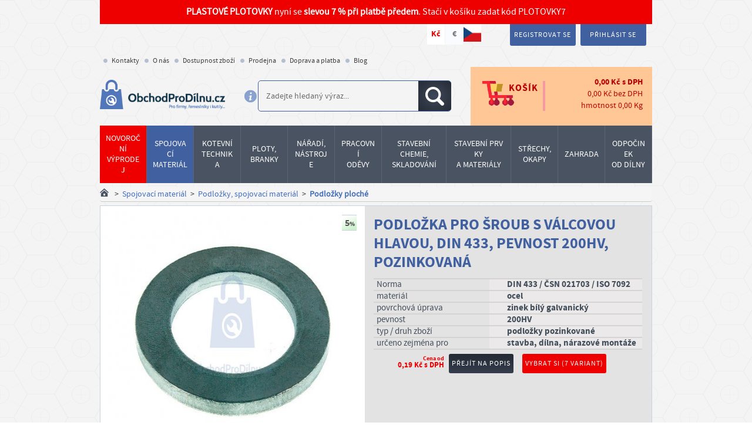

--- FILE ---
content_type: text/html; charset=utf-8
request_url: https://www.obchodprodilnu.cz/podlozka-pro-sroub-s-valcovou-hlavou-din-433-pevnost-200hv-pozinkovana-9755.html
body_size: 56423
content:
<!DOCTYPE html>
<html lang="cs">
<head>
    <meta charset="utf-8" />
    <meta http-equiv="X-UA-Compatible" content="IE=edge,chrome=1" />
    <meta name="description" content="Pozinkovaná podložka pro šroub s válcovou hlavou, DIN 433, pevnost 200HV. Díky své velké tvrdosti je podložka DIN 433 nejčastěji používaná pro různé ocelové konstrukce." />
    <meta name="keywords" content="DIN 433, pevnost 200HV, podložka pro šroub s válcovou hlavou" />

    <meta http-equiv="content-type" content="text/html; charset=utf-8" />
    <meta name="author" content="Ferospoj" />

        <meta name="robots" content="index, follow" />

    
    <!-- VIEWPORT -->
    <meta name="viewport" content="width=device-width, initial-scale=1.0, minimum-scale=1.0, maximum-scale=5.0" />

    <title>Pozinkovaná podložka pro šroub s válcovou hlavou, DIN 433, pevnost 200HV</title>

        <meta name="twitter:card" content="summary">
        <meta name="twitter:image" content="https://www.obchodprodilnu.cz/parse/image_cache/2f/fd/2136135a80b17840021b43534323.jpg"/>
        <meta name="twitter:title" content="Podložka pro šroub s válcovou hlavou, DIN 433, pevnost 200HV, pozinkovaná"/>
        <meta name="twitter:url" content="https://www.obchodprodilnu.cz/podlozka-pro-sroub-s-valcovou-hlavou-din-433-pevnost-200hv-pozinkovana-9755.html"/>
        <meta name="twitter:description" content="Pozinkovaná podložka pro šroub s válcovou hlavou, DIN 433, pevnost 200HV. Díky své velké tvrdosti je podložka DIN 433 nejčastěji používaná pro různé ocelové konstrukce."/>
        
        <meta property="og:image" content="https://www.obchodprodilnu.cz/parse/image_cache/2f/fd/2136135a80b17840021b43534323.jpg"/>
        <meta property="og:title" content="Podložka pro šroub s válcovou hlavou, DIN 433, pevnost 200HV, pozinkovaná"/>
        <meta property="og:url" content="https://www.obchodprodilnu.cz/podlozka-pro-sroub-s-valcovou-hlavou-din-433-pevnost-200hv-pozinkovana-9755.html"/>
        <meta property="og:description" content="Pozinkovaná podložka pro šroub s válcovou hlavou, DIN 433, pevnost 200HV. Díky své velké tvrdosti je podložka DIN 433 nejčastěji používaná pro různé ocelové konstrukce."/> 

    <meta name="google-site-verification" content="oq1O_RGGuf2qCltXyoWVBOQtpp6x7TNgc4iDHXz_SoQ" />
    <meta name="seznam-wmt" content="TZaStMx5pbgn32nSeuPYcHNeLUraHFop" />
    <meta name="facebook-domain-verification" content="z7iiq7uzwkwg66970x0c23eu95qlop" />

    <link href="https://www.obchodprodilnu.cz/page2017/img/favicon.ico" rel="icon" type="image/png" />

        <link rel="preload" as="image" href="https://www.obchodprodilnu.cz/page2017/img/logo.png" /><link rel="preload" fetchpriority="high" as="image" href="https://www.obchodprodilnu.cz/parse/image_cache/6a/01/9ea5e7b752d461cacebcd8431301.jpg" media="(max-width: 1033.9px)" /><link rel="preload" as="image" href="https://www.obchodprodilnu.cz/parse/image_cache/9b/a1/61f58383c4cea6cd19a628cfbabe.jpg" media="(min-width: 1034px) and (max-width: 1278.9px)" /><link rel="preload" as="image" href="https://www.obchodprodilnu.cz/parse/image_cache/99/d0/aac20ab24205b923f1e77a405a56.jpg" media="(min-width: 1279px) and (max-width: 1419.9px)" /><link rel="preload" as="image" href="https://www.obchodprodilnu.cz/parse/image_cache/f9/ed/38c6858fc80f140103c8f1871f79.jpg" media="(min-width: 1420px)" /><link rel="previewimage" href="https://www.obchodprodilnu.cz/parse/image_cache/2f/fd/2136135a80b17840021b43534323.jpg" />

    <link rel="dns-prefetch" href="https://www.google-analytics.com" />
    <link rel="dns-prefetch" href="https://www.googletagmanager.com" />
    <link rel="preconnect" href="https://www.google-analytics.com" crossorigin />
    <link rel="preconnect" href="https://www.googletagmanager.com" crossorigin />

    <link rel="preload" href="https://www.obchodprodilnu.cz/page2017/javascript/cmp/cookies-panel.js?v=25.11.0" as="script" />

    <link rel="preload" href="https://www.obchodprodilnu.cz/page2017/fonts/source_sans_pro/sourcesanspro-bold-webfont.woff" as="font" type="font/woff" crossorigin />
    <link rel="preload" href="https://www.obchodprodilnu.cz/page2017/fonts/source_sans_pro/sourcesanspro-regular-webfont.woff" as="font" type="font/woff" crossorigin />
    <link rel="preload" href="https://www.obchodprodilnu.cz/page2017/fonts/Awesome/fontawesome-webfont.woff2?v=4.5.0" as="font" type="font/woff2" crossorigin />

    <link rel="stylesheet" href="https://www.obchodprodilnu.cz/page2017/javascript/cmp/cookies-panel.css?v=25.11.0" />
    <link rel="stylesheet" href="https://www.obchodprodilnu.cz/page2017/style/print.css?v=26.1.0" media="print" />
    <link rel="stylesheet" href="https://www.obchodprodilnu.cz/page2017/style/bootstrap.css?v=26.1.0" />
    <link rel="stylesheet" href="https://www.obchodprodilnu.cz/page2017/style/style-responsive.css?v=26.1.0" />
    <link rel="stylesheet" href="https://www.obchodprodilnu.cz/page2017/style/vendor/footable.bootstrap.min.css" />
    <link rel="stylesheet" href="https://www.obchodprodilnu.cz/page2017/style/select2.min.css" />
    <link rel="stylesheet" href="https://www.obchodprodilnu.cz/page2017/style/flag-icons/css/flag-icons.min.css" />
    <link rel="stylesheet" href="https://www.obchodprodilnu.cz/page2017/javascript/lite-youtube-embed/lite-yt-embed.css?v=25.11.0" />
    <link rel="stylesheet" href="https://www.obchodprodilnu.cz/ext_apps/prettyPhoto/css/prettyPhoto.css" type="text/css" media="screen" />

        <script src="https://www.obchodprodilnu.cz/page2017/javascript/javascript.min.php?load=head0&v=25.11.0"></script>

    <script src="https://www.obchodprodilnu.cz/page2017/javascript/javascript.min.php?load=head1&v=25.11.0"></script>
    <script src="https://www.obchodprodilnu.cz/page2017/javascript/javascript.min.php?load=head2&v=25.11.0" defer></script>
    <script src="https://www.obchodprodilnu.cz/page2017/javascript/javascript.min.php?load=head3&v=25.11.0" defer></script>
    <script src="https://www.obchodprodilnu.cz/page2017/javascript/javascript.min.php?load=head4&v=25.11.0" defer></script>

        <script>
        var isAdBlockActive = true;
    </script>
    <script src="https://www.obchodprodilnu.cz/page2017/javascript/ads/ad-scroll.js"></script>
    <script src="https://www.obchodprodilnu.cz/page2017/javascript/ads/ad_728.js"></script>

    <script>
        // Picture element HTML5 shiv
        document.createElement("picture");
    </script>
    <script src="https://www.obchodprodilnu.cz/page2017/javascript/picturefill.min.js" async></script>

    <!--[if lt IE 9]>
        <script src="https://www.obchodprodilnu.cz/page2017/javascript/html5shiv.min.js"></script>
    <![endif]-->

    
</head>
<body id="ng-app" ng-app="app" >


<div class="wrap" id="top" ng-controller="MainCtrl" ng-init="init({&quot;itemsCount&quot;:0,&quot;possibleDiscount&quot;:&quot;0,00&quot;,&quot;sumWithVAT&quot;:&quot;0,00&quot;,&quot;sumWithoutVAT&quot;:&quot;0,00&quot;,&quot;weight&quot;:&quot;0,00&quot;,&quot;currency&quot;:&quot;K\u010d&quot;,&quot;products&quot;:[]})">
    <div class="desktop-header" id="boundary-top">
        <div class="container-fluid">
            <div class="row">
                <div class="container">
                    <div class="row">
                        <div class="col-md-100">
                            <div class="bg-red font-white font-size-16 padding-10 text-center">
                                <strong>PLASTOVÉ PLOTOVKY</strong> nyní se <strong>slevou 7 % při platbě předem</strong>. Stačí v košíku zadat kód PLOTOVKY7
                            </div>
                        </div>
                    </div>
                    <div class="row">
                        <div class="col-lg-60 col-mdx-64 col-md-70">
                            <div class="menu-currency">
                                <ul class="currency-menu">
                                        <li><a href="https://www.obchodprodilnu.cz/podlozka-pro-sroub-s-valcovou-hlavou-din-433-pevnost-200hv-pozinkovana-9755.html?currency=czk" title="Kč" class="active">Kč</a></li>
                                        <li><a href="https://www.obchodprodilnu.cz/podlozka-pro-sroub-s-valcovou-hlavou-din-433-pevnost-200hv-pozinkovana-9755.html?currency=eur" title="EUR" >€</a></li>
                                    <li>
                                        <img src="https://www.obchodprodilnu.cz/page2017/img/vlajka_ceske_republiky.png"
                                             alt="Vlajka ČR"
                                             class="pull-right"
                                             title="On-line market z česko-moravských luhů a hájů"
                                             height="35"
                                             width="35"
                                             loading="lazy" />
                                    </li>
                                </ul>
                                <div class="clear"></div>
                            </div>
                        </div>
                        <div class="col-lg-40 col-mdx-36 col-md-30">
                            <div class="login-register">
                                <ul class="user-controls">
                                        <li class="w-popup">
                                            <i class="ico discount">
                                                <span>Získejte slevu 5%</span></i>
                                            <div class="popup">
                                                <p class="popup-title">Zaregistrujte se a získejte slevu</p>
                                                <p>Začněte registrací do systému, ta Vám přinese základní slevu 5% téměř na celý sortiment (výjimky jsou označené). Na řadu položek pak uplatníte slevy ještě vyšší. Být registrovaným zákazníkem se Vám vyplatí nejen když chcete nakupovat opakovaně!</p>
                                            </div>
                                        </li>
                                        <li><a href="https://www.obchodprodilnu.cz/registrace.html" title="Registrace">Registrovat se</a></li>
                                        <li><a href="https://www.obchodprodilnu.cz/uzivatel/prihlaseni.html" title="Přihlášení">Přihlásit se</a></li>
                                </ul>
                            </div>
                        </div>
                    </div>
                    <div class="row">
                        <div class="col-md-100">
                            <ul class="nav level_1"><li class="menuitem menuitem1 first "><div><a href="https://www.obchodprodilnu.cz/kontakt.html"  title="Kontakty" ><span>Kontakty</span></a></div></li><li class="menuitem menuitem2 "><div><a href="https://www.obchodprodilnu.cz/o-spolecnosti.html"  title="O společnosti" ><span>O nás</span></a></div></li><li class="menuitem menuitem3 "><div><a href="https://www.obchodprodilnu.cz/dostupnost-zbozi.html"  title="Dostupnost zboží" ><span>Dostupnost zboží</span></a></div></li><li class="menuitem menuitem4 "><div><a href="https://www.obchodprodilnu.cz/prodejna.html"  title="Prodejna" ><span>Prodejna</span></a></div></li><li class="menuitem menuitem5 "><div><a href="https://www.obchodprodilnu.cz/doprava.html"  title="Doprava a platba" ><span>Doprava a platba</span></a></div></li><li class="menuitem menuitem6 "><div><a href="https://www.obchodprodilnu.cz/blog.html"  title="Blog" ><span>Blog</span></a></div></li></ul>
                        </div>
                    </div>
                </div>
            </div>
        </div>

        <header>
            <div class="container">
                <div class="row">
                    <div class="col-lg-27 col-md-25 col-sm-40">
                        <div class="logo">
                            <a href="https://www.obchodprodilnu.cz/" title="ObchodProDílnu.cz - Úvod">
                                <img src="https://www.obchodprodilnu.cz/page2017/img/logo.png"
                                     alt="Logo"
                                     height="76"
                                     width="322"
                                     loading="lazy" />
                            </a>
                            <a href="https://www.obchodprodilnu.cz/" title="ObchodProDílnu.cz - Úvod" class="hide-on-big hide">
                                <img src="https://www.obchodprodilnu.cz/page2017/img/logo_medium.png"
                                     alt="Logo"
                                     height="54"
                                     width="230"
                                     loading="lazy" />
                            </a>
                        </div>
                    </div>
                    <div class="col-lg-39 col-md-40 col-sm-60">
                        <div class="icon-info">
                            <img src="https://www.obchodprodilnu.cz/page2017/img/ico/header_info.png"
                                 alt="Info"
                                 class="tipsy-plugin-show"
                                 title="Nejsnažší cestou k správnému výsledku je jednoslovný výraz případně norma či katalogové číslo produktu."
                                 height="25"
                                 width="25"
                                 loading="lazy" />
                        </div>
                        <div class="search">
                            <div class="search-wrap">
                                <form id="search_mini_form" action="https://www.obchodprodilnu.cz/vyhledavani.html" method="get" autocomplete="off">
                                     <input class="input-text" placeholder="Zadejte hledaný výraz..." type="text" id="search" name="search" value="" />
                                    <button class="btn_search" title="Hledat"><i class="ico search"><span>Hledat</span></i></button>
                                </form>
                            </div>
                        </div>
                    </div>
                    <div class="col-lg-34 col-md-35 col-sm-100">
                        <div class="cart">
                            <a class="to-cart" href="https://www.obchodprodilnu.cz/kosik.html" title="Přejít do košíku">
                                <div class="cart-icon">
                                    <i class="ico cart-ico"></i>
                                    <span>Košík</span>
                                </div>
                                <div class="cart-info ng-cloak">
                                    <table class="no-scroll-table">
                                        <tr>
                                            <td class="count" data-ng-show="cart.itemsCount > 0"><span class="label bg-red">{{cart.itemsCount}}</span></td>
                                            <td class="w-dph t-right"><span ng-bind="cart.sumWithVAT"></span> <span>{{cart.currency}}</span> s&nbsp;DPH</td>
                                        </tr>
                                        <tr>
                                            <td colspan="2" class="no-dph t-right"><span >{{cart.sumWithoutVAT}}</span> <span>{{cart.currency}}</span> bez&nbsp;DPH</td>
                                        </tr>
                                        <tr>
                                            <td colspan="2" class="weight t-right">hmotnost <span>{{cart.weight}}</span> Kg</td>
                                        </tr>
                                    </table>
                                </div>
                            </a>
                            <div class="cart-extended-info ng-cloak">
                                <table class="no-scroll-table">
                                    <tr ng-repeat="product in cart.products">
                                        <td class="name"><a href="https://www.obchodprodilnu.cz/{{product['nazev_mod']}}-{{product['kat_cislo']}}.html" title="Na detail">{{product['nazev']}}</a></td>
                                        <td>{{product['cart_price']}}</td>
                                        <td>
                                            <a href="https://www.obchodprodilnu.cz/kosik.html?remove={{product['kosik_id']}}&backlink=https://www.obchodprodilnu.cz/podlozka-pro-sroub-s-valcovou-hlavou-din-433-pevnost-200hv-pozinkovana-9755.html">
                                                <i class="ico close"></i>
                                            </a>
                                        </td>
                                    </tr>
                                </table>
                                <a class="btn gradient red" href="https://www.obchodprodilnu.cz/kosik.html" title="Přejít do košíku">Přejít do košíku</a>
                            </div>
                        </div>
                    </div>
                </div>
            </div>
        </header>

        <!-- /category-menu -->
        <section class="category-menu">
            <div class="container">

                <div class="row">
                                        <div class="col-md-100">
                        <div class="cat-menu" role="menu">
    <div class="cat-row">
                <a class="has-submenu main-menu-level1-link link-red"
                   data-menu="menu_5353"
                   href="https://www.obchodprodilnu.cz/produkty/akce-slevy.html"
                   role="menuitem">
                    <span>Novoroční výprodej</span>
                </a>
                <a class="has-submenu main-menu-level1-link"
                   data-menu="menu_615"
                   href="https://www.obchodprodilnu.cz/produkty/spojovaci-material-sroubovina.html"
                   role="menuitem">
                    <span>Spojovací materiál</span>
                </a>
                <a class="has-submenu main-menu-level1-link"
                   data-menu="menu_616"
                   href="https://www.obchodprodilnu.cz/produkty/kotevni-upevnovaci-technika.html"
                   role="menuitem">
                    <span>Kotevní<br />technika</span>
                </a>
                <a class="has-submenu main-menu-level1-link"
                   data-menu="menu_612"
                   href="https://www.obchodprodilnu.cz/produkty/pletiva-plotove-systemy.html"
                   role="menuitem">
                    <span>Ploty,<br />Branky</span>
                </a>
                <a class="has-submenu main-menu-level1-link"
                   data-menu="menu_617"
                   href="https://www.obchodprodilnu.cz/produkty/naradi-nastroje-elektro.html"
                   role="menuitem">
                    <span>Nářadí,<br />nástroje</span>
                </a>
                <a class="has-submenu main-menu-level1-link"
                   data-menu="menu_5494"
                   href="https://www.obchodprodilnu.cz/produkty/pracovni-odevy.html"
                   role="menuitem">
                    <span>Pracovní<br />oděvy</span>
                </a>
                <a class="has-submenu wide main-menu-level1-link"
                   data-menu="menu_618"
                   href="https://www.obchodprodilnu.cz/produkty/lepeni-tmeleni-skladovani.html"
                   role="menuitem">
                    <span>Stavební chemie,<br />skladování</span>
                </a>
                <a class="has-submenu wide main-menu-level1-link"
                   data-menu="menu_611"
                   href="https://www.obchodprodilnu.cz/produkty/stavebni-prvky-a-materialy.html"
                   role="menuitem">
                    <span>Stavební&nbsp;prvky<br />a materiály</span>
                </a>
                <a class="has-submenu main-menu-level1-link"
                   data-menu="menu_614"
                   href="https://www.obchodprodilnu.cz/produkty/stresni-krytiny-folie-okapy.html"
                   role="menuitem">
                    <span>Střechy,<br />okapy</span>
                </a>
                <a class="has-submenu main-menu-level1-link"
                   data-menu="menu_613"
                   href="https://www.obchodprodilnu.cz/produkty/zahrada-skleniky.html"
                   role="menuitem">
                    <span>Zahrada</span>
                </a>
                <a class="has-submenu main-menu-level1-link"
                   data-menu="menu_619"
                   href="https://www.obchodprodilnu.cz/produkty/odpocinek-od-dilny.html"
                   role="menuitem">
                    <span>Odpočinek<br />od dílny</span>
                </a>
    </div>
            <div class="submenu menu_5353 menu-open">
                <ul role="menu">
                    <li role="presentation">
                        <div class="img">
                                <a class="main-menu-image-link"
                                   href="https://www.obchodprodilnu.cz/produkty/akce-slevy/novorocni-vyprodej.html"
                                   title="Novoroční výprodej"
                                   role="menuitem">
                                    <img src="https://www.obchodprodilnu.cz/parse/image_cache/6e/fb/37fd0899b3c652b22eb167324ef1.jpg"
                                         alt="Novoroční výprodej"
                                         loading="lazy" />
                                </a>
                        </div>
                        <a class="main-menu-level2-link"
                           href="https://www.obchodprodilnu.cz/produkty/akce-slevy/novorocni-vyprodej.html"
                           role="menuitem">
                            <span>Novoroční výprodej</span>
                        </a>
                    </li>
                </ul>
            </div>
            <div class="submenu menu_615 menu-open">
                <ul role="menu">
                    <li role="presentation">
                        <div class="img">
                                <a class="main-menu-image-link"
                                   href="https://www.obchodprodilnu.cz/produkty/spojovaci-material-sroubovina/srouby.html"
                                   title="Šrouby"
                                   role="menuitem">
                                    <img src="https://www.obchodprodilnu.cz/parse/image_cache/da/26/17a016ab47073cd6a5eda02eace4.jpg"
                                         alt="Šrouby"
                                         loading="lazy" />
                                </a>
                        </div>
                        <a class="main-menu-level2-link"
                           href="https://www.obchodprodilnu.cz/produkty/spojovaci-material-sroubovina/srouby.html"
                           role="menuitem">
                            <span>Šrouby</span>
                        </a>
                            <ul role="menu">
                                        <li role="presentation">
                                            <a class="main-menu-level3-link"
                                               href="https://www.obchodprodilnu.cz/produkty/spojovaci-material-sroubovina/srouby/srouby-vratove.html"
                                               role="menuitem">
                                                <span>Šrouby vratové</span>
                                            </a>
                                        </li>
                                        <li role="presentation">
                                            <a class="main-menu-level3-link"
                                               href="https://www.obchodprodilnu.cz/produkty/spojovaci-material-sroubovina/srouby/srouby-se-sestihrannou-hlavou.html"
                                               role="menuitem">
                                                <span>Šrouby se šestihrannou hlavou</span>
                                            </a>
                                        </li>
                                        <li role="presentation">
                                            <a class="main-menu-level3-link"
                                               href="https://www.obchodprodilnu.cz/produkty/spojovaci-material-sroubovina/srouby/srouby-s-valcovou-hlavou.html"
                                               role="menuitem">
                                                <span>Šrouby s válcovou hlavou</span>
                                            </a>
                                        </li>
                                        <li role="presentation">
                                            <a class="main-menu-level3-link"
                                               href="https://www.obchodprodilnu.cz/produkty/spojovaci-material-sroubovina/srouby/srouby-se-zapustnou-hlavou.html"
                                               role="menuitem">
                                                <span>Šrouby se zápustnou hlavou</span>
                                            </a>
                                        </li>
                                    <li class="more-categories"
                                        role="presentation">
                                        <a class="main-menu-more-link"
                                           href="https://www.obchodprodilnu.cz/produkty/spojovaci-material-sroubovina/srouby.html"
                                           role="menuitem">
                                            více kategorií...
                                        </a>
                                    </li>
                            </ul>
                    </li>
                </ul>
                <ul role="menu">
                    <li role="presentation">
                        <div class="img">
                                <a class="main-menu-image-link"
                                   href="https://www.obchodprodilnu.cz/produkty/spojovaci-material-sroubovina/matice.html"
                                   title="Matice"
                                   role="menuitem">
                                    <img src="https://www.obchodprodilnu.cz/parse/image_cache/81/2f/6b0af7b9e9a9009fc925fcc1a5b2.jpg"
                                         alt="Matice"
                                         loading="lazy" />
                                </a>
                        </div>
                        <a class="main-menu-level2-link"
                           href="https://www.obchodprodilnu.cz/produkty/spojovaci-material-sroubovina/matice.html"
                           role="menuitem">
                            <span>Matice</span>
                        </a>
                            <ul role="menu">
                                        <li role="presentation">
                                            <a class="main-menu-level3-link"
                                               href="https://www.obchodprodilnu.cz/produkty/spojovaci-material-sroubovina/matice/matice-sestihranne.html"
                                               role="menuitem">
                                                <span>Matice šestihranné</span>
                                            </a>
                                        </li>
                                        <li role="presentation">
                                            <a class="main-menu-level3-link"
                                               href="https://www.obchodprodilnu.cz/produkty/spojovaci-material-sroubovina/matice/matice-ctyrhranne.html"
                                               role="menuitem">
                                                <span>Matice čtyřhranné</span>
                                            </a>
                                        </li>
                                        <li role="presentation">
                                            <a class="main-menu-level3-link"
                                               href="https://www.obchodprodilnu.cz/produkty/spojovaci-material-sroubovina/matice/matice-valcove.html"
                                               role="menuitem">
                                                <span>Matice válcové</span>
                                            </a>
                                        </li>
                                        <li role="presentation">
                                            <a class="main-menu-level3-link"
                                               href="https://www.obchodprodilnu.cz/produkty/spojovaci-material-sroubovina/matice/matice-samojistne.html"
                                               role="menuitem">
                                                <span>Matice samojistné</span>
                                            </a>
                                        </li>
                                    <li class="more-categories"
                                        role="presentation">
                                        <a class="main-menu-more-link"
                                           href="https://www.obchodprodilnu.cz/produkty/spojovaci-material-sroubovina/matice.html"
                                           role="menuitem">
                                            více kategorií...
                                        </a>
                                    </li>
                            </ul>
                    </li>
                </ul>
                <ul role="menu">
                    <li role="presentation">
                        <div class="img">
                                <a class="main-menu-image-link"
                                   href="https://www.obchodprodilnu.cz/produkty/spojovaci-material-sroubovina/podlozky.html"
                                   title="Podložky"
                                   role="menuitem">
                                    <img src="https://www.obchodprodilnu.cz/parse/image_cache/5d/ce/00c5ce7744f4da7b15a1f5c9828b.jpg"
                                         alt="Podložky"
                                         loading="lazy" />
                                </a>
                        </div>
                        <a class="main-menu-level2-link"
                           href="https://www.obchodprodilnu.cz/produkty/spojovaci-material-sroubovina/podlozky.html"
                           role="menuitem">
                            <span>Podložky</span>
                        </a>
                            <ul role="menu">
                                        <li role="presentation">
                                            <a class="main-menu-level3-link"
                                               href="https://www.obchodprodilnu.cz/produkty/spojovaci-material-sroubovina/podlozky/podlozky-ploche.html"
                                               role="menuitem">
                                                <span>Podložky ploché</span>
                                            </a>
                                        </li>
                                        <li role="presentation">
                                            <a class="main-menu-level3-link"
                                               href="https://www.obchodprodilnu.cz/produkty/spojovaci-material-sroubovina/podlozky/podlozky-ctyrhranne.html"
                                               role="menuitem">
                                                <span>Podložky čtyřhranné</span>
                                            </a>
                                        </li>
                                        <li role="presentation">
                                            <a class="main-menu-level3-link"
                                               href="https://www.obchodprodilnu.cz/produkty/spojovaci-material-sroubovina/podlozky/podlozky-pruzne.html"
                                               role="menuitem">
                                                <span>Podložky pružné</span>
                                            </a>
                                        </li>
                                        <li role="presentation">
                                            <a class="main-menu-level3-link"
                                               href="https://www.obchodprodilnu.cz/produkty/spojovaci-material-sroubovina/podlozky/podlozky-velkoplosne-drevarske.html"
                                               role="menuitem">
                                                <span>Podložky velkoplošné dřevařské</span>
                                            </a>
                                        </li>
                                    <li class="more-categories"
                                        role="presentation">
                                        <a class="main-menu-more-link"
                                           href="https://www.obchodprodilnu.cz/produkty/spojovaci-material-sroubovina/podlozky.html"
                                           role="menuitem">
                                            více kategorií...
                                        </a>
                                    </li>
                            </ul>
                    </li>
                </ul>
                <ul role="menu">
                    <li role="presentation">
                        <div class="img">
                                <a class="main-menu-image-link"
                                   href="https://www.obchodprodilnu.cz/produkty/spojovaci-material-sroubovina/vruty.html"
                                   title="Vruty"
                                   role="menuitem">
                                    <img src="https://www.obchodprodilnu.cz/parse/image_cache/3e/10/bef985c87e088260b7946c66c331.jpg"
                                         alt="vruty, vruty do dřeva"
                                         loading="lazy" />
                                </a>
                        </div>
                        <a class="main-menu-level2-link"
                           href="https://www.obchodprodilnu.cz/produkty/spojovaci-material-sroubovina/vruty.html"
                           role="menuitem">
                            <span>Vruty</span>
                        </a>
                            <ul role="menu">
                                        <li role="presentation">
                                            <a class="main-menu-level3-link"
                                               href="https://www.obchodprodilnu.cz/produkty/spojovaci-material-sroubovina/vruty/vruty-do-dreva.html"
                                               role="menuitem">
                                                <span>Vruty do dřeva</span>
                                            </a>
                                        </li>
                                        <li role="presentation">
                                            <a class="main-menu-level3-link"
                                               href="https://www.obchodprodilnu.cz/produkty/spojovaci-material-sroubovina/vruty/vruty-do-dreva-nerezove.html"
                                               role="menuitem">
                                                <span>Vruty do dřeva NEREZOVÉ</span>
                                            </a>
                                        </li>
                                        <li role="presentation">
                                            <a class="main-menu-level3-link"
                                               href="https://www.obchodprodilnu.cz/produkty/spojovaci-material-sroubovina/vruty/vruty-konstrukcni.html"
                                               role="menuitem">
                                                <span>Vruty konstrukční</span>
                                            </a>
                                        </li>
                                        <li role="presentation">
                                            <a class="main-menu-level3-link"
                                               href="https://www.obchodprodilnu.cz/produkty/spojovaci-material-sroubovina/vruty/vruty-terasarske.html"
                                               role="menuitem">
                                                <span>Vruty terasové</span>
                                            </a>
                                        </li>
                                    <li class="more-categories"
                                        role="presentation">
                                        <a class="main-menu-more-link"
                                           href="https://www.obchodprodilnu.cz/produkty/spojovaci-material-sroubovina/vruty.html"
                                           role="menuitem">
                                            více kategorií...
                                        </a>
                                    </li>
                            </ul>
                    </li>
                </ul>
                <ul role="menu">
                    <li role="presentation">
                        <div class="img">
                                <a class="main-menu-image-link"
                                   href="https://www.obchodprodilnu.cz/produkty/spojovaci-material-sroubovina/nyty.html"
                                   title="Nýty"
                                   role="menuitem">
                                    <img src="https://www.obchodprodilnu.cz/parse/image_cache/2d/eb/31c90f304dec8a5f871f521fac22.jpg"
                                         alt="Nýty"
                                         loading="lazy" />
                                </a>
                        </div>
                        <a class="main-menu-level2-link"
                           href="https://www.obchodprodilnu.cz/produkty/spojovaci-material-sroubovina/nyty.html"
                           role="menuitem">
                            <span>Nýty</span>
                        </a>
                            <ul role="menu">
                                        <li role="presentation">
                                            <a class="main-menu-level3-link"
                                               href="https://www.obchodprodilnu.cz/produkty/spojovaci-material-sroubovina/nyty/nyty-trhaci.html"
                                               role="menuitem">
                                                <span>Nýty trhací</span>
                                            </a>
                                        </li>
                                        <li role="presentation">
                                            <a class="main-menu-level3-link"
                                               href="https://www.obchodprodilnu.cz/produkty/spojovaci-material-sroubovina/nyty/nyty-s-pulkulatou-hlavou.html"
                                               role="menuitem">
                                                <span>Nýty s půlkulatou hlavou</span>
                                            </a>
                                        </li>
                                        <li role="presentation">
                                            <a class="main-menu-level3-link"
                                               href="https://www.obchodprodilnu.cz/produkty/spojovaci-material-sroubovina/nyty/nyty-se-zapustnou-hlavou.html"
                                               role="menuitem">
                                                <span>Nýty se zápustnou hlavou</span>
                                            </a>
                                        </li>
                                        <li role="presentation">
                                            <a class="main-menu-level3-link"
                                               href="https://www.obchodprodilnu.cz/produkty/spojovaci-material-sroubovina/nyty/nyty-specialni.html"
                                               role="menuitem">
                                                <span>Nýty speciální</span>
                                            </a>
                                        </li>
                                    <li class="more-categories"
                                        role="presentation">
                                        <a class="main-menu-more-link"
                                           href="https://www.obchodprodilnu.cz/produkty/spojovaci-material-sroubovina/nyty.html"
                                           role="menuitem">
                                            více kategorií...
                                        </a>
                                    </li>
                            </ul>
                    </li>
                </ul>
                <ul role="menu">
                    <li role="presentation">
                        <div class="img">
                                <a class="main-menu-image-link"
                                   href="https://www.obchodprodilnu.cz/produkty/spojovaci-material-sroubovina/zavitove-tyce-svorniky.html"
                                   title="Závitové tyče, svorníky"
                                   role="menuitem">
                                    <img src="https://www.obchodprodilnu.cz/parse/image_cache/80/f3/0e213abb72e460e8d197d0c82d66.jpg"
                                         alt="závitová tyč"
                                         loading="lazy" />
                                </a>
                        </div>
                        <a class="main-menu-level2-link"
                           href="https://www.obchodprodilnu.cz/produkty/spojovaci-material-sroubovina/zavitove-tyce-svorniky.html"
                           role="menuitem">
                            <span>Závitové tyče, svorníky</span>
                        </a>
                            <ul role="menu">
                                        <li role="presentation">
                                            <a class="main-menu-level3-link"
                                               href="https://www.obchodprodilnu.cz/produkty/spojovaci-material-sroubovina/zavitove-tyce-svorniky/zavitove-tyce-zinkovane.html"
                                               role="menuitem">
                                                <span>Závitové tyče zinkované</span>
                                            </a>
                                        </li>
                                        <li role="presentation">
                                            <a class="main-menu-level3-link"
                                               href="https://www.obchodprodilnu.cz/produkty/spojovaci-material-sroubovina/zavitove-tyce-svorniky/zavitove-tyce-bez-upravy.html"
                                               role="menuitem">
                                                <span>Závitové tyče bez úpravy</span>
                                            </a>
                                        </li>
                                        <li role="presentation">
                                            <a class="main-menu-level3-link"
                                               href="https://www.obchodprodilnu.cz/produkty/spojovaci-material-sroubovina/zavitove-tyce-svorniky/zavitove-tyce-nerezove.html"
                                               role="menuitem">
                                                <span>Závitové tyče nerezové</span>
                                            </a>
                                        </li>
                                        <li role="presentation">
                                            <a class="main-menu-level3-link"
                                               href="https://www.obchodprodilnu.cz/produkty/spojovaci-material-sroubovina/zavitove-tyce-svorniky/zavitove-tyce-mosazne.html"
                                               role="menuitem">
                                                <span>Závitové tyče mosazné</span>
                                            </a>
                                        </li>
                                    <li class="more-categories"
                                        role="presentation">
                                        <a class="main-menu-more-link"
                                           href="https://www.obchodprodilnu.cz/produkty/spojovaci-material-sroubovina/zavitove-tyce-svorniky.html"
                                           role="menuitem">
                                            více kategorií...
                                        </a>
                                    </li>
                            </ul>
                    </li>
                </ul>
                <ul role="menu">
                    <li role="presentation">
                        <div class="img">
                                <a class="main-menu-image-link"
                                   href="https://www.obchodprodilnu.cz/produkty/spojovaci-material-sroubovina/koliky-kliny-pera.html"
                                   title="Kolíky, klíny, pera"
                                   role="menuitem">
                                    <img src="https://www.obchodprodilnu.cz/parse/image_cache/69/f5/3dbfcda431de4f5f402b3e0ddccc.jpg"
                                         alt="Kolíky, klíny, pera"
                                         loading="lazy" />
                                </a>
                        </div>
                        <a class="main-menu-level2-link"
                           href="https://www.obchodprodilnu.cz/produkty/spojovaci-material-sroubovina/koliky-kliny-pera.html"
                           role="menuitem">
                            <span>Kolíky, klíny, pera</span>
                        </a>
                            <ul role="menu">
                                        <li role="presentation">
                                            <a class="main-menu-level3-link"
                                               href="https://www.obchodprodilnu.cz/produkty/spojovaci-material-sroubovina/koliky-kliny-pera/cepy.html"
                                               role="menuitem">
                                                <span>Čepy</span>
                                            </a>
                                        </li>
                                        <li role="presentation">
                                            <a class="main-menu-level3-link"
                                               href="https://www.obchodprodilnu.cz/produkty/spojovaci-material-sroubovina/koliky-kliny-pera/koliky-valcove.html"
                                               role="menuitem">
                                                <span>Kolíky válcové</span>
                                            </a>
                                        </li>
                                        <li role="presentation">
                                            <a class="main-menu-level3-link"
                                               href="https://www.obchodprodilnu.cz/produkty/spojovaci-material-sroubovina/koliky-kliny-pera/koliky-kuzelove.html"
                                               role="menuitem">
                                                <span>Kolíky kuželové</span>
                                            </a>
                                        </li>
                                        <li role="presentation">
                                            <a class="main-menu-level3-link"
                                               href="https://www.obchodprodilnu.cz/produkty/spojovaci-material-sroubovina/koliky-kliny-pera/koliky-pruzne.html"
                                               role="menuitem">
                                                <span>Kolíky pružné</span>
                                            </a>
                                        </li>
                                    <li class="more-categories"
                                        role="presentation">
                                        <a class="main-menu-more-link"
                                           href="https://www.obchodprodilnu.cz/produkty/spojovaci-material-sroubovina/koliky-kliny-pera.html"
                                           role="menuitem">
                                            více kategorií...
                                        </a>
                                    </li>
                            </ul>
                    </li>
                </ul>
                <ul role="menu">
                    <li role="presentation">
                        <div class="img">
                                <a class="main-menu-image-link"
                                   href="https://www.obchodprodilnu.cz/produkty/spojovaci-material-sroubovina/zavlacky-zakolniky-zatky.html"
                                   title="Závlačky, zákolníky, zátky"
                                   role="menuitem">
                                    <img src="https://www.obchodprodilnu.cz/parse/image_cache/3e/2a/fd7a42b6b1a4c16b35b5d5c03a23.jpg"
                                         alt="Závlačky, zákolníky, zátky"
                                         loading="lazy" />
                                </a>
                        </div>
                        <a class="main-menu-level2-link"
                           href="https://www.obchodprodilnu.cz/produkty/spojovaci-material-sroubovina/zavlacky-zakolniky-zatky.html"
                           role="menuitem">
                            <span>Závlačky, zákolníky, zátky</span>
                        </a>
                            <ul role="menu">
                                        <li role="presentation">
                                            <a class="main-menu-level3-link"
                                               href="https://www.obchodprodilnu.cz/produkty/spojovaci-material-sroubovina/zavlacky-zakolniky-zatky/zavlacky.html"
                                               role="menuitem">
                                                <span>Závlačky</span>
                                            </a>
                                        </li>
                                        <li role="presentation">
                                            <a class="main-menu-level3-link"
                                               href="https://www.obchodprodilnu.cz/produkty/spojovaci-material-sroubovina/zavlacky-zakolniky-zatky/zakolniky.html"
                                               role="menuitem">
                                                <span>Zákolníky</span>
                                            </a>
                                        </li>
                                        <li role="presentation">
                                            <a class="main-menu-level3-link"
                                               href="https://www.obchodprodilnu.cz/produkty/spojovaci-material-sroubovina/zavlacky-zakolniky-zatky/zatky.html"
                                               role="menuitem">
                                                <span>Zátky</span>
                                            </a>
                                        </li>
                                        <li role="presentation">
                                            <a class="main-menu-level3-link"
                                               href="https://www.obchodprodilnu.cz/produkty/spojovaci-material-sroubovina/zavlacky-zakolniky-zatky/zavitove-vlozky.html"
                                               role="menuitem">
                                                <span>Závitové vložky</span>
                                            </a>
                                        </li>
                            </ul>
                    </li>
                </ul>
                <ul role="menu">
                    <li role="presentation">
                        <div class="img">
                                <a class="main-menu-image-link"
                                   href="https://www.obchodprodilnu.cz/produkty/spojovaci-material-sroubovina/dratena-sroubovina-a-krytky.html"
                                   title="Drátěná šroubovina a krytky"
                                   role="menuitem">
                                    <img src="https://www.obchodprodilnu.cz/parse/image_cache/a6/8e/54332f79410f64b80e39ed0278f2.jpg"
                                         alt="Drátěná šroubovina a krytky"
                                         loading="lazy" />
                                </a>
                        </div>
                        <a class="main-menu-level2-link"
                           href="https://www.obchodprodilnu.cz/produkty/spojovaci-material-sroubovina/dratena-sroubovina-a-krytky.html"
                           role="menuitem">
                            <span>Drátěná šroubovina a krytky</span>
                        </a>
                            <ul role="menu">
                                        <li role="presentation">
                                            <a class="main-menu-level3-link"
                                               href="https://www.obchodprodilnu.cz/produkty/spojovaci-material-sroubovina/dratena-sroubovina-a-krytky/oka-ocka.html"
                                               role="menuitem">
                                                <span>Oka, očka</span>
                                            </a>
                                        </li>
                                        <li role="presentation">
                                            <a class="main-menu-level3-link"
                                               href="https://www.obchodprodilnu.cz/produkty/spojovaci-material-sroubovina/dratena-sroubovina-a-krytky/skoby-skobicky.html"
                                               role="menuitem">
                                                <span>Skoby, skobičky</span>
                                            </a>
                                        </li>
                                        <li role="presentation">
                                            <a class="main-menu-level3-link"
                                               href="https://www.obchodprodilnu.cz/produkty/spojovaci-material-sroubovina/dratena-sroubovina-a-krytky/krouzky-clanky.html"
                                               role="menuitem">
                                                <span>Kroužky, články</span>
                                            </a>
                                        </li>
                                        <li role="presentation">
                                            <a class="main-menu-level3-link"
                                               href="https://www.obchodprodilnu.cz/produkty/spojovaci-material-sroubovina/dratena-sroubovina-a-krytky/houpackove-haky-objimky.html"
                                               role="menuitem">
                                                <span>Houpačkové háky, objímky</span>
                                            </a>
                                        </li>
                                    <li class="more-categories"
                                        role="presentation">
                                        <a class="main-menu-more-link"
                                           href="https://www.obchodprodilnu.cz/produkty/spojovaci-material-sroubovina/dratena-sroubovina-a-krytky.html"
                                           role="menuitem">
                                            více kategorií...
                                        </a>
                                    </li>
                            </ul>
                    </li>
                </ul>
            </div>
            <div class="submenu menu_616 menu-open">
                <ul role="menu">
                    <li role="presentation">
                        <div class="img">
                                <a class="main-menu-image-link"
                                   href="https://www.obchodprodilnu.cz/produkty/kotevni-upevnovaci-technika/hmozdinky.html"
                                   title="Hmoždinky"
                                   role="menuitem">
                                    <img src="https://www.obchodprodilnu.cz/parse/image_cache/58/a1/85ef2a0d5745de51431846505c75.jpg"
                                         alt="Hmoždinky"
                                         loading="lazy" />
                                </a>
                        </div>
                        <a class="main-menu-level2-link"
                           href="https://www.obchodprodilnu.cz/produkty/kotevni-upevnovaci-technika/hmozdinky.html"
                           role="menuitem">
                            <span>Hmoždinky</span>
                        </a>
                            <ul role="menu">
                                        <li role="presentation">
                                            <a class="main-menu-level3-link"
                                               href="https://www.obchodprodilnu.cz/produkty/kotevni-upevnovaci-technika/hmozdinky/hmozdinky-stavebni-bezne.html"
                                               role="menuitem">
                                                <span>Hmoždinky stavební běžné</span>
                                            </a>
                                        </li>
                                        <li role="presentation">
                                            <a class="main-menu-level3-link"
                                               href="https://www.obchodprodilnu.cz/produkty/kotevni-upevnovaci-technika/hmozdinky/hmozdinky-natloukaci.html"
                                               role="menuitem">
                                                <span>Hmoždinky natloukací</span>
                                            </a>
                                        </li>
                                        <li role="presentation">
                                            <a class="main-menu-level3-link"
                                               href="https://www.obchodprodilnu.cz/produkty/kotevni-upevnovaci-technika/hmozdinky/hmozdinky-ramove.html"
                                               role="menuitem">
                                                <span>Hmoždinky rámové</span>
                                            </a>
                                        </li>
                                        <li role="presentation">
                                            <a class="main-menu-level3-link"
                                               href="https://www.obchodprodilnu.cz/produkty/kotevni-upevnovaci-technika/hmozdinky/hmozdinky-talirove.html"
                                               role="menuitem">
                                                <span>Hmoždinky talířové</span>
                                            </a>
                                        </li>
                                    <li class="more-categories"
                                        role="presentation">
                                        <a class="main-menu-more-link"
                                           href="https://www.obchodprodilnu.cz/produkty/kotevni-upevnovaci-technika/hmozdinky.html"
                                           role="menuitem">
                                            více kategorií...
                                        </a>
                                    </li>
                            </ul>
                    </li>
                </ul>
                <ul role="menu">
                    <li role="presentation">
                        <div class="img">
                                <a class="main-menu-image-link"
                                   href="https://www.obchodprodilnu.cz/produkty/kotevni-upevnovaci-technika/kotevni-prvky.html"
                                   title="Kotevní prvky"
                                   role="menuitem">
                                    <img src="https://www.obchodprodilnu.cz/parse/image_cache/e9/f7/e2823f9c4d14199292800c843cb0.jpg"
                                         alt="Kotevní prvky"
                                         loading="lazy" />
                                </a>
                        </div>
                        <a class="main-menu-level2-link"
                           href="https://www.obchodprodilnu.cz/produkty/kotevni-upevnovaci-technika/kotevni-prvky.html"
                           role="menuitem">
                            <span>Kotevní prvky</span>
                        </a>
                            <ul role="menu">
                                        <li role="presentation">
                                            <a class="main-menu-level3-link"
                                               href="https://www.obchodprodilnu.cz/produkty/kotevni-upevnovaci-technika/kotevni-prvky/kotevni-patky.html"
                                               role="menuitem">
                                                <span>Kotevní patky</span>
                                            </a>
                                        </li>
                                        <li role="presentation">
                                            <a class="main-menu-level3-link"
                                               href="https://www.obchodprodilnu.cz/produkty/kotevni-upevnovaci-technika/kotevni-prvky/zemni-vruty.html"
                                               role="menuitem">
                                                <span>Zemní vruty</span>
                                            </a>
                                        </li>
                                        <li role="presentation">
                                            <a class="main-menu-level3-link"
                                               href="https://www.obchodprodilnu.cz/produkty/kotevni-upevnovaci-technika/kotevni-prvky/kotevni-hroty-zatloukaci.html"
                                               role="menuitem">
                                                <span>Kotevní hroty zatloukací</span>
                                            </a>
                                        </li>
                                        <li role="presentation">
                                            <a class="main-menu-level3-link"
                                               href="https://www.obchodprodilnu.cz/produkty/kotevni-upevnovaci-technika/kotevni-prvky/kotevni-botky.html"
                                               role="menuitem">
                                                <span>Kotevní botky</span>
                                            </a>
                                        </li>
                                    <li class="more-categories"
                                        role="presentation">
                                        <a class="main-menu-more-link"
                                           href="https://www.obchodprodilnu.cz/produkty/kotevni-upevnovaci-technika/kotevni-prvky.html"
                                           role="menuitem">
                                            více kategorií...
                                        </a>
                                    </li>
                            </ul>
                    </li>
                </ul>
                <ul role="menu">
                    <li role="presentation">
                        <div class="img">
                                <a class="main-menu-image-link"
                                   href="https://www.obchodprodilnu.cz/produkty/kotevni-upevnovaci-technika/kotevni-srouby.html"
                                   title="Kotevní šrouby"
                                   role="menuitem">
                                    <img src="https://www.obchodprodilnu.cz/parse/image_cache/20/40/2c493e4ffba99559d3203442cc87.jpg"
                                         alt="Kotevní šrouby"
                                         loading="lazy" />
                                </a>
                        </div>
                        <a class="main-menu-level2-link"
                           href="https://www.obchodprodilnu.cz/produkty/kotevni-upevnovaci-technika/kotevni-srouby.html"
                           role="menuitem">
                            <span>Kotevní šrouby</span>
                        </a>
                            <ul role="menu">
                                        <li role="presentation">
                                            <a class="main-menu-level3-link"
                                               href="https://www.obchodprodilnu.cz/produkty/kotevni-upevnovaci-technika/kotevni-srouby/turbo-srouby.html"
                                               role="menuitem">
                                                <span>Turbo šrouby</span>
                                            </a>
                                        </li>
                                        <li role="presentation">
                                            <a class="main-menu-level3-link"
                                               href="https://www.obchodprodilnu.cz/produkty/kotevni-upevnovaci-technika/kotevni-srouby/kombivruty.html"
                                               role="menuitem">
                                                <span>Kombivruty</span>
                                            </a>
                                        </li>
                                        <li role="presentation">
                                            <a class="main-menu-level3-link"
                                               href="https://www.obchodprodilnu.cz/produkty/kotevni-upevnovaci-technika/kotevni-srouby/srouby-do-betonu.html"
                                               role="menuitem">
                                                <span>Šrouby do betonu</span>
                                            </a>
                                        </li>
                                        <li role="presentation">
                                            <a class="main-menu-level3-link"
                                               href="https://www.obchodprodilnu.cz/produkty/kotevni-upevnovaci-technika/kotevni-srouby/stropni-srouby.html"
                                               role="menuitem">
                                                <span>Stropní šrouby</span>
                                            </a>
                                        </li>
                            </ul>
                    </li>
                </ul>
                <ul role="menu">
                    <li role="presentation">
                        <div class="img">
                                <a class="main-menu-image-link"
                                   href="https://www.obchodprodilnu.cz/produkty/kotevni-upevnovaci-technika/kotvy-svornikove-plastove.html"
                                   title="Kotvy svorníkové, plášťové"
                                   role="menuitem">
                                    <img src="https://www.obchodprodilnu.cz/parse/image_cache/8b/5b/fc8d6d5d4758a8896035ba6bbfd8.jpg"
                                         alt="Kotvy svorníkové, plášťové"
                                         loading="lazy" />
                                </a>
                        </div>
                        <a class="main-menu-level2-link"
                           href="https://www.obchodprodilnu.cz/produkty/kotevni-upevnovaci-technika/kotvy-svornikove-plastove.html"
                           role="menuitem">
                            <span>Kotvy svorníkové, plášťové</span>
                        </a>
                            <ul role="menu">
                                        <li role="presentation">
                                            <a class="main-menu-level3-link"
                                               href="https://www.obchodprodilnu.cz/produkty/kotevni-upevnovaci-technika/kotvy-svornikove-plastove/ocelove-kotvy-mungo.html"
                                               role="menuitem">
                                                <span>Ocelové kotvy MUNGO</span>
                                            </a>
                                        </li>
                                        <li role="presentation">
                                            <a class="main-menu-level3-link"
                                               href="https://www.obchodprodilnu.cz/produkty/kotevni-upevnovaci-technika/kotvy-svornikove-plastove/ocelove-kotvy-fischer.html"
                                               role="menuitem">
                                                <span>Ocelové kotvy FISCHER</span>
                                            </a>
                                        </li>
                                        <li role="presentation">
                                            <a class="main-menu-level3-link"
                                               href="https://www.obchodprodilnu.cz/produkty/kotevni-upevnovaci-technika/kotvy-svornikove-plastove/nerezove-kotvy.html"
                                               role="menuitem">
                                                <span>Nerezové kotvy</span>
                                            </a>
                                        </li>
                                        <li role="presentation">
                                            <a class="main-menu-level3-link"
                                               href="https://www.obchodprodilnu.cz/produkty/kotevni-upevnovaci-technika/kotvy-svornikove-plastove/plastove-uderove-kotvy.html"
                                               role="menuitem">
                                                <span>Plášťové, úderové kotvy</span>
                                            </a>
                                        </li>
                            </ul>
                    </li>
                </ul>
                <ul role="menu">
                    <li role="presentation">
                        <div class="img">
                                <a class="main-menu-image-link"
                                   href="https://www.obchodprodilnu.cz/produkty/kotevni-upevnovaci-technika/kotvy-chemicke.html"
                                   title="Kotvy chemické"
                                   role="menuitem">
                                    <img src="https://www.obchodprodilnu.cz/parse/image_cache/c8/53/3419ddbec911da91ec7f0e95dea7.jpg"
                                         alt="chemická kotva"
                                         loading="lazy" />
                                </a>
                        </div>
                        <a class="main-menu-level2-link"
                           href="https://www.obchodprodilnu.cz/produkty/kotevni-upevnovaci-technika/kotvy-chemicke.html"
                           role="menuitem">
                            <span>Kotvy chemické</span>
                        </a>
                            <ul role="menu">
                                        <li role="presentation">
                                            <a class="main-menu-level3-link"
                                               href="https://www.obchodprodilnu.cz/produkty/kotevni-upevnovaci-technika/kotvy-chemicke/polyesterove-chemicke-kotvy.html"
                                               role="menuitem">
                                                <span>Polyesterové chemické kotvy</span>
                                            </a>
                                        </li>
                                        <li role="presentation">
                                            <a class="main-menu-level3-link"
                                               href="https://www.obchodprodilnu.cz/produkty/kotevni-upevnovaci-technika/kotvy-chemicke/vinylesterove-chemicke-kotvy.html"
                                               role="menuitem">
                                                <span>Vinylesterové chemické kotvy</span>
                                            </a>
                                        </li>
                                        <li role="presentation">
                                            <a class="main-menu-level3-link"
                                               href="https://www.obchodprodilnu.cz/produkty/kotevni-upevnovaci-technika/kotvy-chemicke/zimni-chemicke-kotvy.html"
                                               role="menuitem">
                                                <span>Zimní chemické kotvy</span>
                                            </a>
                                        </li>
                                        <li role="presentation">
                                            <a class="main-menu-level3-link"
                                               href="https://www.obchodprodilnu.cz/produkty/kotevni-upevnovaci-technika/kotvy-chemicke/chemicke-patrony.html"
                                               role="menuitem">
                                                <span>Chemické patrony</span>
                                            </a>
                                        </li>
                                    <li class="more-categories"
                                        role="presentation">
                                        <a class="main-menu-more-link"
                                           href="https://www.obchodprodilnu.cz/produkty/kotevni-upevnovaci-technika/kotvy-chemicke.html"
                                           role="menuitem">
                                            více kategorií...
                                        </a>
                                    </li>
                            </ul>
                    </li>
                </ul>
                <ul role="menu">
                    <li role="presentation">
                        <div class="img">
                                <a class="main-menu-image-link"
                                   href="https://www.obchodprodilnu.cz/produkty/kotevni-upevnovaci-technika/hrebiky.html"
                                   title="Hřebíky"
                                   role="menuitem">
                                    <img src="https://www.obchodprodilnu.cz/parse/image_cache/4b/64/803a95934e1309ed8fe9a924c07c.jpg"
                                         alt="Hřebíky"
                                         loading="lazy" />
                                </a>
                        </div>
                        <a class="main-menu-level2-link"
                           href="https://www.obchodprodilnu.cz/produkty/kotevni-upevnovaci-technika/hrebiky.html"
                           role="menuitem">
                            <span>Hřebíky</span>
                        </a>
                            <ul role="menu">
                                        <li role="presentation">
                                            <a class="main-menu-level3-link"
                                               href="https://www.obchodprodilnu.cz/produkty/kotevni-upevnovaci-technika/hrebiky/stavebni-hrebiky.html"
                                               role="menuitem">
                                                <span>Stavební hřebíky</span>
                                            </a>
                                        </li>
                                        <li role="presentation">
                                            <a class="main-menu-level3-link"
                                               href="https://www.obchodprodilnu.cz/produkty/kotevni-upevnovaci-technika/hrebiky/lepenkove-hrebiky.html"
                                               role="menuitem">
                                                <span>Lepenkové hřebíky</span>
                                            </a>
                                        </li>
                                        <li role="presentation">
                                            <a class="main-menu-level3-link"
                                               href="https://www.obchodprodilnu.cz/produkty/kotevni-upevnovaci-technika/hrebiky/konvexni-tesarske-hrebiky.html"
                                               role="menuitem">
                                                <span>Konvexní tesařské hřebíky</span>
                                            </a>
                                        </li>
                                        <li role="presentation">
                                            <a class="main-menu-level3-link"
                                               href="https://www.obchodprodilnu.cz/produkty/kotevni-upevnovaci-technika/hrebiky/nastrelovaci-hrebiky.html"
                                               role="menuitem">
                                                <span>Nastřelovací hřebíky</span>
                                            </a>
                                        </li>
                                    <li class="more-categories"
                                        role="presentation">
                                        <a class="main-menu-more-link"
                                           href="https://www.obchodprodilnu.cz/produkty/kotevni-upevnovaci-technika/hrebiky.html"
                                           role="menuitem">
                                            více kategorií...
                                        </a>
                                    </li>
                            </ul>
                    </li>
                </ul>
                <ul role="menu">
                    <li role="presentation">
                        <div class="img">
                                <a class="main-menu-image-link"
                                   href="https://www.obchodprodilnu.cz/produkty/kotevni-upevnovaci-technika/lana.html"
                                   title="Lana"
                                   role="menuitem">
                                    <img src="https://www.obchodprodilnu.cz/parse/image_cache/90/c3/14c610037b2cf7d2a38e441f31bc.jpg"
                                         alt="Lana"
                                         loading="lazy" />
                                </a>
                        </div>
                        <a class="main-menu-level2-link"
                           href="https://www.obchodprodilnu.cz/produkty/kotevni-upevnovaci-technika/lana.html"
                           role="menuitem">
                            <span>Lana</span>
                        </a>
                            <ul role="menu">
                                        <li role="presentation">
                                            <a class="main-menu-level3-link"
                                               href="https://www.obchodprodilnu.cz/produkty/kotevni-upevnovaci-technika/lana/ocelova-lana.html"
                                               role="menuitem">
                                                <span>Ocelová lana</span>
                                            </a>
                                        </li>
                                        <li role="presentation">
                                            <a class="main-menu-level3-link"
                                               href="https://www.obchodprodilnu.cz/produkty/kotevni-upevnovaci-technika/lana/nerezova-lanka.html"
                                               role="menuitem">
                                                <span>Nerezová lanka</span>
                                            </a>
                                        </li>
                                        <li role="presentation">
                                            <a class="main-menu-level3-link"
                                               href="https://www.obchodprodilnu.cz/produkty/kotevni-upevnovaci-technika/lana/poplastovana-lanka.html"
                                               role="menuitem">
                                                <span>Poplastovaná lanka</span>
                                            </a>
                                        </li>
                                        <li role="presentation">
                                            <a class="main-menu-level3-link"
                                               href="https://www.obchodprodilnu.cz/produkty/kotevni-upevnovaci-technika/lana/prirodni-lana-motouzy.html"
                                               role="menuitem">
                                                <span>Přírodní lana, motouzy</span>
                                            </a>
                                        </li>
                                    <li class="more-categories"
                                        role="presentation">
                                        <a class="main-menu-more-link"
                                           href="https://www.obchodprodilnu.cz/produkty/kotevni-upevnovaci-technika/lana.html"
                                           role="menuitem">
                                            více kategorií...
                                        </a>
                                    </li>
                            </ul>
                    </li>
                </ul>
                <ul role="menu">
                    <li role="presentation">
                        <div class="img">
                                <a class="main-menu-image-link"
                                   href="https://www.obchodprodilnu.cz/produkty/kotevni-upevnovaci-technika/retezy-manipulacni-technika.html"
                                   title="Řetězy, manipulační technika"
                                   role="menuitem">
                                    <img src="https://www.obchodprodilnu.cz/parse/image_cache/25/d0/976b6d68f8bfe66c299d33a6ee4e.jpg"
                                         alt="řetěz, řetězy"
                                         loading="lazy" />
                                </a>
                        </div>
                        <a class="main-menu-level2-link"
                           href="https://www.obchodprodilnu.cz/produkty/kotevni-upevnovaci-technika/retezy-manipulacni-technika.html"
                           role="menuitem">
                            <span>Řetězy, manipulační technika</span>
                        </a>
                            <ul role="menu">
                                        <li role="presentation">
                                            <a class="main-menu-level3-link"
                                               href="https://www.obchodprodilnu.cz/produkty/kotevni-upevnovaci-technika/retezy-manipulacni-technika/retezy-ocelove.html"
                                               role="menuitem">
                                                <span>Řetězy ocelové</span>
                                            </a>
                                        </li>
                                        <li role="presentation">
                                            <a class="main-menu-level3-link"
                                               href="https://www.obchodprodilnu.cz/produkty/kotevni-upevnovaci-technika/retezy-manipulacni-technika/retezy-nerezove.html"
                                               role="menuitem">
                                                <span>Řetězy nerezové</span>
                                            </a>
                                        </li>
                                        <li role="presentation">
                                            <a class="main-menu-level3-link"
                                               href="https://www.obchodprodilnu.cz/produkty/kotevni-upevnovaci-technika/retezy-manipulacni-technika/retezy-plastove.html"
                                               role="menuitem">
                                                <span>Řetězy plastové</span>
                                            </a>
                                        </li>
                                        <li role="presentation">
                                            <a class="main-menu-level3-link"
                                               href="https://www.obchodprodilnu.cz/produkty/kotevni-upevnovaci-technika/retezy-manipulacni-technika/retezy-ozdobne.html"
                                               role="menuitem">
                                                <span>Řetězy ozdobné</span>
                                            </a>
                                        </li>
                                    <li class="more-categories"
                                        role="presentation">
                                        <a class="main-menu-more-link"
                                           href="https://www.obchodprodilnu.cz/produkty/kotevni-upevnovaci-technika/retezy-manipulacni-technika.html"
                                           role="menuitem">
                                            více kategorií...
                                        </a>
                                    </li>
                            </ul>
                    </li>
                </ul>
                <ul role="menu">
                    <li role="presentation">
                        <div class="img">
                                <a class="main-menu-image-link"
                                   href="https://www.obchodprodilnu.cz/produkty/kotevni-upevnovaci-technika/objimky-spony.html"
                                   title="Objímky, spony"
                                   role="menuitem">
                                    <img src="https://www.obchodprodilnu.cz/parse/image_cache/9c/50/79e0dccee65a7dbfe8496c59dc68.jpg"
                                         alt="Objímky"
                                         loading="lazy" />
                                </a>
                        </div>
                        <a class="main-menu-level2-link"
                           href="https://www.obchodprodilnu.cz/produkty/kotevni-upevnovaci-technika/objimky-spony.html"
                           role="menuitem">
                            <span>Objímky, spony</span>
                        </a>
                            <ul role="menu">
                                        <li role="presentation">
                                            <a class="main-menu-level3-link"
                                               href="https://www.obchodprodilnu.cz/produkty/kotevni-upevnovaci-technika/objimky-spony/hadicove-spony.html"
                                               role="menuitem">
                                                <span>Hadicové spony</span>
                                            </a>
                                        </li>
                                        <li role="presentation">
                                            <a class="main-menu-level3-link"
                                               href="https://www.obchodprodilnu.cz/produkty/kotevni-upevnovaci-technika/objimky-spony/potrubni-objimky.html"
                                               role="menuitem">
                                                <span>Potrubní objímky</span>
                                            </a>
                                        </li>
                                        <li role="presentation">
                                            <a class="main-menu-level3-link"
                                               href="https://www.obchodprodilnu.cz/produkty/kotevni-upevnovaci-technika/objimky-spony/potrubni-trmeny.html"
                                               role="menuitem">
                                                <span>Potrubní třmeny</span>
                                            </a>
                                        </li>
                                        <li role="presentation">
                                            <a class="main-menu-level3-link"
                                               href="https://www.obchodprodilnu.cz/produkty/kotevni-upevnovaci-technika/objimky-spony/stahovaci-pasky.html"
                                               role="menuitem">
                                                <span>Stahovací pásky</span>
                                            </a>
                                        </li>
                                    <li class="more-categories"
                                        role="presentation">
                                        <a class="main-menu-more-link"
                                           href="https://www.obchodprodilnu.cz/produkty/kotevni-upevnovaci-technika/objimky-spony.html"
                                           role="menuitem">
                                            více kategorií...
                                        </a>
                                    </li>
                            </ul>
                    </li>
                </ul>
                <ul role="menu">
                    <li role="presentation">
                        <div class="img">
                                <a class="main-menu-image-link"
                                   href="https://www.obchodprodilnu.cz/produkty/kotevni-upevnovaci-technika/drzaky-solarnich-panelu.html"
                                   title="Držáky solárních panelů"
                                   role="menuitem">
                                    <img src="https://www.obchodprodilnu.cz/parse/image_cache/35/80/7e17fe937d5d28cc620aa90c63f2.jpg"
                                         alt="Držáky solárních panelů"
                                         loading="lazy" />
                                </a>
                        </div>
                        <a class="main-menu-level2-link"
                           href="https://www.obchodprodilnu.cz/produkty/kotevni-upevnovaci-technika/drzaky-solarnich-panelu.html"
                           role="menuitem">
                            <span>Držáky solárních panelů</span>
                        </a>
                            <ul role="menu">
                                        <li role="presentation">
                                            <a class="main-menu-level3-link"
                                               href="https://www.obchodprodilnu.cz/produkty/kotevni-upevnovaci-technika/drzaky-solarnich-panelu/komponenty-pro-solarni-panely.html"
                                               role="menuitem">
                                                <span>Komponenty pro solární panely</span>
                                            </a>
                                        </li>
                                        <li role="presentation">
                                            <a class="main-menu-level3-link"
                                               href="https://www.obchodprodilnu.cz/produkty/kotevni-upevnovaci-technika/drzaky-solarnich-panelu/montaz-solarnich-panelu-dle-typu-strechy.html"
                                               role="menuitem">
                                                <span>Montáž solárních panelů dle typu střechy</span>
                                            </a>
                                        </li>
                            </ul>
                    </li>
                </ul>
            </div>
            <div class="submenu menu_612 menu-open">
                <ul role="menu">
                    <li role="presentation">
                        <div class="img">
                                <a class="main-menu-image-link"
                                   href="https://www.obchodprodilnu.cz/produkty/pletiva-plotove-systemy/plotove-dilce.html"
                                   title="Plotové dílce"
                                   role="menuitem">
                                    <img src="https://www.obchodprodilnu.cz/parse/image_cache/f6/0a/6d48216c58c01accf707ac816eb6.jpg"
                                         alt="Plotové dílce"
                                         loading="lazy" />
                                </a>
                        </div>
                        <a class="main-menu-level2-link"
                           href="https://www.obchodprodilnu.cz/produkty/pletiva-plotove-systemy/plotove-dilce.html"
                           role="menuitem">
                            <span>Plotové dílce</span>
                        </a>
                            <ul role="menu">
                                        <li role="presentation">
                                            <a class="main-menu-level3-link"
                                               href="https://www.obchodprodilnu.cz/produkty/pletiva-plotove-systemy/plotove-dilce/3d-plotove-panely.html"
                                               role="menuitem">
                                                <span>Plotové dílce 3D</span>
                                            </a>
                                        </li>
                                        <li role="presentation">
                                            <a class="main-menu-level3-link"
                                               href="https://www.obchodprodilnu.cz/produkty/pletiva-plotove-systemy/plotove-dilce/plotove-panely-rovne.html"
                                               role="menuitem">
                                                <span>Plotové dílce 2D</span>
                                            </a>
                                        </li>
                                        <li role="presentation">
                                            <a class="main-menu-level3-link"
                                               href="https://www.obchodprodilnu.cz/produkty/pletiva-plotove-systemy/plotove-dilce/sloupky.html"
                                               role="menuitem">
                                                <span>Sloupky pro plotové dílce</span>
                                            </a>
                                        </li>
                                        <li role="presentation">
                                            <a class="main-menu-level3-link"
                                               href="https://www.obchodprodilnu.cz/produkty/pletiva-plotove-systemy/plotove-dilce/prichytky.html"
                                               role="menuitem">
                                                <span>Příchytky pro plotové dílce</span>
                                            </a>
                                        </li>
                                    <li class="more-categories"
                                        role="presentation">
                                        <a class="main-menu-more-link"
                                           href="https://www.obchodprodilnu.cz/produkty/pletiva-plotove-systemy/plotove-dilce.html"
                                           role="menuitem">
                                            více kategorií...
                                        </a>
                                    </li>
                            </ul>
                    </li>
                </ul>
                <ul role="menu">
                    <li role="presentation">
                        <div class="img">
                                <a class="main-menu-image-link"
                                   href="https://www.obchodprodilnu.cz/produkty/pletiva-plotove-systemy/plotovky.html"
                                   title="Plotovky"
                                   role="menuitem">
                                    <img src="https://www.obchodprodilnu.cz/parse/image_cache/97/83/b481a92839193da6e742f19ff91d.jpg"
                                         alt="plotovky"
                                         loading="lazy" />
                                </a>
                        </div>
                        <a class="main-menu-level2-link"
                           href="https://www.obchodprodilnu.cz/produkty/pletiva-plotove-systemy/plotovky.html"
                           role="menuitem">
                            <span>Plotovky</span>
                        </a>
                            <ul role="menu">
                                        <li role="presentation">
                                            <a class="main-menu-level3-link"
                                               href="https://www.obchodprodilnu.cz/produkty/pletiva-plotove-systemy/plotovky/plastove-a-drevoplastove-plotovky.html"
                                               role="menuitem">
                                                <span>Plastové plotovky</span>
                                            </a>
                                        </li>
                                        <li role="presentation">
                                            <a class="main-menu-level3-link"
                                               href="https://www.obchodprodilnu.cz/produkty/pletiva-plotove-systemy/plotovky/drevene-plotovky.html"
                                               role="menuitem">
                                                <span>Dřevěné plotovky</span>
                                            </a>
                                        </li>
                                        <li role="presentation">
                                            <a class="main-menu-level3-link"
                                               href="https://www.obchodprodilnu.cz/produkty/pletiva-plotove-systemy/plotovky/wpc-plotovky.html"
                                               role="menuitem">
                                                <span>WPC plotovky</span>
                                            </a>
                                        </li>
                                        <li role="presentation">
                                            <a class="main-menu-level3-link"
                                               href="https://www.obchodprodilnu.cz/produkty/pletiva-plotove-systemy/plotovky/prislusenstvi-pro-plotovky.html"
                                               role="menuitem">
                                                <span>Příslušenství pro plotovky</span>
                                            </a>
                                        </li>
                            </ul>
                    </li>
                </ul>
                <ul role="menu">
                    <li role="presentation">
                        <div class="img">
                                <a class="main-menu-image-link"
                                   href="https://www.obchodprodilnu.cz/produkty/pletiva-plotove-systemy/plotove-pletivo.html"
                                   title="Plotové pletivo"
                                   role="menuitem">
                                    <img src="https://www.obchodprodilnu.cz/parse/image_cache/47/18/13b67970ef7d8b80d68de5e31814.jpg"
                                         alt="pletivo"
                                         loading="lazy" />
                                </a>
                        </div>
                        <a class="main-menu-level2-link"
                           href="https://www.obchodprodilnu.cz/produkty/pletiva-plotove-systemy/plotove-pletivo.html"
                           role="menuitem">
                            <span>Plotové pletivo</span>
                        </a>
                            <ul role="menu">
                                        <li role="presentation">
                                            <a class="main-menu-level3-link"
                                               href="https://www.obchodprodilnu.cz/produkty/pletiva-plotove-systemy/plotove-pletivo/poplastovane-ctyrhranne-pletivo.html"
                                               role="menuitem">
                                                <span>Poplastované čtyřhranné pletivo</span>
                                            </a>
                                        </li>
                                        <li role="presentation">
                                            <a class="main-menu-level3-link"
                                               href="https://www.obchodprodilnu.cz/produkty/pletiva-plotove-systemy/plotove-pletivo/pozinkovane-pletivo.html"
                                               role="menuitem">
                                                <span>Pozinkované pletivo</span>
                                            </a>
                                        </li>
                                        <li role="presentation">
                                            <a class="main-menu-level3-link"
                                               href="https://www.obchodprodilnu.cz/produkty/pletiva-plotove-systemy/plotove-pletivo/svarovane-pletivo.html"
                                               role="menuitem">
                                                <span>Svařované pletivo</span>
                                            </a>
                                        </li>
                            </ul>
                    </li>
                </ul>
                <ul role="menu">
                    <li role="presentation">
                        <div class="img">
                                <a class="main-menu-image-link"
                                   href="https://www.obchodprodilnu.cz/produkty/pletiva-plotove-systemy/hospodarska-pletiva.html"
                                   title="Hospodářská pletiva"
                                   role="menuitem">
                                    <img src="https://www.obchodprodilnu.cz/parse/image_cache/6e/d0/00886f220cc1089f94c1354a0222.jpg"
                                         alt="Hospodářská pletiva"
                                         loading="lazy" />
                                </a>
                        </div>
                        <a class="main-menu-level2-link"
                           href="https://www.obchodprodilnu.cz/produkty/pletiva-plotove-systemy/hospodarska-pletiva.html"
                           role="menuitem">
                            <span>Hospodářská pletiva</span>
                        </a>
                            <ul role="menu">
                                        <li role="presentation">
                                            <a class="main-menu-level3-link"
                                               href="https://www.obchodprodilnu.cz/produkty/pletiva-plotove-systemy/hospodarska-pletiva/lesnicke-pletivo.html"
                                               role="menuitem">
                                                <span>Lesnické pletivo</span>
                                            </a>
                                        </li>
                                        <li role="presentation">
                                            <a class="main-menu-level3-link"
                                               href="https://www.obchodprodilnu.cz/produkty/pletiva-plotove-systemy/hospodarska-pletiva/ovci-pletivo.html"
                                               role="menuitem">
                                                <span>Ovčí pletivo</span>
                                            </a>
                                        </li>
                                        <li role="presentation">
                                            <a class="main-menu-level3-link"
                                               href="https://www.obchodprodilnu.cz/produkty/pletiva-plotove-systemy/hospodarska-pletiva/volierova-pletiva.html"
                                               role="menuitem">
                                                <span>Voliérová pletiva</span>
                                            </a>
                                        </li>
                                        <li role="presentation">
                                            <a class="main-menu-level3-link"
                                               href="https://www.obchodprodilnu.cz/produkty/pletiva-plotove-systemy/hospodarska-pletiva/kralici-pletivo.html"
                                               role="menuitem">
                                                <span>Králičí pletivo</span>
                                            </a>
                                        </li>
                                    <li class="more-categories"
                                        role="presentation">
                                        <a class="main-menu-more-link"
                                           href="https://www.obchodprodilnu.cz/produkty/pletiva-plotove-systemy/hospodarska-pletiva.html"
                                           role="menuitem">
                                            více kategorií...
                                        </a>
                                    </li>
                            </ul>
                    </li>
                </ul>
                <ul role="menu">
                    <li role="presentation">
                        <div class="img">
                                <a class="main-menu-image-link"
                                   href="https://www.obchodprodilnu.cz/produkty/pletiva-plotove-systemy/kovove-ploty.html"
                                   title="Kovové ploty"
                                   role="menuitem">
                                    <img src="https://www.obchodprodilnu.cz/parse/image_cache/c8/49/4ac3a0c54e3f0f8c0374ce768def.jpg"
                                         alt="Kovové ploty"
                                         loading="lazy" />
                                </a>
                        </div>
                        <a class="main-menu-level2-link"
                           href="https://www.obchodprodilnu.cz/produkty/pletiva-plotove-systemy/kovove-ploty.html"
                           role="menuitem">
                            <span>Kovové ploty</span>
                        </a>
                            <ul role="menu">
                                        <li role="presentation">
                                            <a class="main-menu-level3-link"
                                               href="https://www.obchodprodilnu.cz/produkty/pletiva-plotove-systemy/kovove-ploty/kovove-ploty-agat.html"
                                               role="menuitem">
                                                <span>Kovové ploty AGAT</span>
                                            </a>
                                        </li>
                                        <li role="presentation">
                                            <a class="main-menu-level3-link"
                                               href="https://www.obchodprodilnu.cz/produkty/pletiva-plotove-systemy/kovove-ploty/kovove-ploty-alice.html"
                                               role="menuitem">
                                                <span>Kovové ploty ALICE</span>
                                            </a>
                                        </li>
                                        <li role="presentation">
                                            <a class="main-menu-level3-link"
                                               href="https://www.obchodprodilnu.cz/produkty/pletiva-plotove-systemy/kovove-ploty/kovove-ploty-arizona.html"
                                               role="menuitem">
                                                <span>Kovové ploty ARIZONA</span>
                                            </a>
                                        </li>
                                        <li role="presentation">
                                            <a class="main-menu-level3-link"
                                               href="https://www.obchodprodilnu.cz/produkty/pletiva-plotove-systemy/kovove-ploty/kovove-ploty-barcelona.html"
                                               role="menuitem">
                                                <span>Kovové ploty BARCELONA</span>
                                            </a>
                                        </li>
                                    <li class="more-categories"
                                        role="presentation">
                                        <a class="main-menu-more-link"
                                           href="https://www.obchodprodilnu.cz/produkty/pletiva-plotove-systemy/kovove-ploty.html"
                                           role="menuitem">
                                            více kategorií...
                                        </a>
                                    </li>
                            </ul>
                    </li>
                </ul>
                <ul role="menu">
                    <li role="presentation">
                        <div class="img">
                                <a class="main-menu-image-link"
                                   href="https://www.obchodprodilnu.cz/produkty/pletiva-plotove-systemy/betonove-ploty.html"
                                   title="Betonové ploty"
                                   role="menuitem">
                                    <img src="https://www.obchodprodilnu.cz/parse/image_cache/bc/f8/daad81c4b330d4a7f4ba1f5fc710.jpg"
                                         alt="Betonové ploty"
                                         loading="lazy" />
                                </a>
                        </div>
                        <a class="main-menu-level2-link"
                           href="https://www.obchodprodilnu.cz/produkty/pletiva-plotove-systemy/betonove-ploty.html"
                           role="menuitem">
                            <span>Betonové ploty</span>
                        </a>
                            <ul role="menu">
                                        <li role="presentation">
                                            <a class="main-menu-level3-link"
                                               href="https://www.obchodprodilnu.cz/produkty/pletiva-plotove-systemy/betonove-ploty/betonove-plotove-dilce.html"
                                               role="menuitem">
                                                <span>Betonové plotové dílce</span>
                                            </a>
                                        </li>
                                        <li role="presentation">
                                            <a class="main-menu-level3-link"
                                               href="https://www.obchodprodilnu.cz/produkty/pletiva-plotove-systemy/betonove-ploty/betonove-plotove-sloupky.html"
                                               role="menuitem">
                                                <span>Betonové plotové sloupky</span>
                                            </a>
                                        </li>
                            </ul>
                    </li>
                </ul>
                <ul role="menu">
                    <li role="presentation">
                        <div class="img">
                                <a class="main-menu-image-link"
                                   href="https://www.obchodprodilnu.cz/produkty/pletiva-plotove-systemy/plotove-sloupky.html"
                                   title="Plotové sloupky"
                                   role="menuitem">
                                    <img src="https://www.obchodprodilnu.cz/parse/image_cache/92/84/2314e259269db8d90459a745272c.jpg"
                                         alt="Plotové sloupky"
                                         loading="lazy" />
                                </a>
                        </div>
                        <a class="main-menu-level2-link"
                           href="https://www.obchodprodilnu.cz/produkty/pletiva-plotove-systemy/plotove-sloupky.html"
                           role="menuitem">
                            <span>Plotové sloupky</span>
                        </a>
                            <ul role="menu">
                                        <li role="presentation">
                                            <a class="main-menu-level3-link"
                                               href="https://www.obchodprodilnu.cz/produkty/pletiva-plotove-systemy/plotove-sloupky/poplastovane-sloupky-kulate.html"
                                               role="menuitem">
                                                <span>Poplastované sloupky kulaté</span>
                                            </a>
                                        </li>
                                        <li role="presentation">
                                            <a class="main-menu-level3-link"
                                               href="https://www.obchodprodilnu.cz/produkty/pletiva-plotove-systemy/plotove-sloupky/pozinkovane-sloupky-kulate.html"
                                               role="menuitem">
                                                <span>Pozinkované sloupky kulaté</span>
                                            </a>
                                        </li>
                                        <li role="presentation">
                                            <a class="main-menu-level3-link"
                                               href="https://www.obchodprodilnu.cz/produkty/pletiva-plotove-systemy/plotove-sloupky/poplastovane-sloupky-jacklove.html"
                                               role="menuitem">
                                                <span>Poplastované sloupky jäcklové</span>
                                            </a>
                                        </li>
                                        <li role="presentation">
                                            <a class="main-menu-level3-link"
                                               href="https://www.obchodprodilnu.cz/produkty/pletiva-plotove-systemy/plotove-sloupky/pozinkovane-sloupky-jacklove.html"
                                               role="menuitem">
                                                <span>Pozinkované sloupky jäcklové</span>
                                            </a>
                                        </li>
                                    <li class="more-categories"
                                        role="presentation">
                                        <a class="main-menu-more-link"
                                           href="https://www.obchodprodilnu.cz/produkty/pletiva-plotove-systemy/plotove-sloupky.html"
                                           role="menuitem">
                                            více kategorií...
                                        </a>
                                    </li>
                            </ul>
                    </li>
                </ul>
                <ul role="menu">
                    <li role="presentation">
                        <div class="img">
                                <a class="main-menu-image-link"
                                   href="https://www.obchodprodilnu.cz/produkty/pletiva-plotove-systemy/plotove-vzpery.html"
                                   title="Plotové vzpěry"
                                   role="menuitem">
                                    <img src="https://www.obchodprodilnu.cz/parse/image_cache/c7/f4/0ccc314cf2a327faf89f340dfc74.jpg"
                                         alt="Plotové vzpěry"
                                         loading="lazy" />
                                </a>
                        </div>
                        <a class="main-menu-level2-link"
                           href="https://www.obchodprodilnu.cz/produkty/pletiva-plotove-systemy/plotove-vzpery.html"
                           role="menuitem">
                            <span>Plotové vzpěry</span>
                        </a>
                    </li>
                </ul>
                <ul role="menu">
                    <li role="presentation">
                        <div class="img">
                                <a class="main-menu-image-link"
                                   href="https://www.obchodprodilnu.cz/produkty/pletiva-plotove-systemy/plotove-branky-brany.html"
                                   title="Plotové branky, brány"
                                   role="menuitem">
                                    <img src="https://www.obchodprodilnu.cz/parse/image_cache/25/e1/55d2b2eeba841f89493b1a663b18.jpg"
                                         alt="Plotové branky, brány"
                                         loading="lazy" />
                                </a>
                        </div>
                        <a class="main-menu-level2-link"
                           href="https://www.obchodprodilnu.cz/produkty/pletiva-plotove-systemy/plotove-branky-brany.html"
                           role="menuitem">
                            <span>Plotové branky, brány</span>
                        </a>
                            <ul role="menu">
                                        <li role="presentation">
                                            <a class="main-menu-level3-link"
                                               href="https://www.obchodprodilnu.cz/produkty/pletiva-plotove-systemy/plotove-branky-brany/branky-jednokridle.html"
                                               role="menuitem">
                                                <span>Branky jednokřídlé</span>
                                            </a>
                                        </li>
                                        <li role="presentation">
                                            <a class="main-menu-level3-link"
                                               href="https://www.obchodprodilnu.cz/produkty/pletiva-plotove-systemy/plotove-branky-brany/brany-dvoukridle.html"
                                               role="menuitem">
                                                <span>Brány dvoukřídlé</span>
                                            </a>
                                        </li>
                                        <li role="presentation">
                                            <a class="main-menu-level3-link"
                                               href="https://www.obchodprodilnu.cz/produkty/pletiva-plotove-systemy/plotove-branky-brany/brany-a-branky-atypicke.html"
                                               role="menuitem">
                                                <span>Brány a branky atypické</span>
                                            </a>
                                        </li>
                                        <li role="presentation">
                                            <a class="main-menu-level3-link"
                                               href="https://www.obchodprodilnu.cz/produkty/pletiva-plotove-systemy/plotove-branky-brany/brany-posuvne.html"
                                               role="menuitem">
                                                <span>Brány posuvné</span>
                                            </a>
                                        </li>
                                    <li class="more-categories"
                                        role="presentation">
                                        <a class="main-menu-more-link"
                                           href="https://www.obchodprodilnu.cz/produkty/pletiva-plotove-systemy/plotove-branky-brany.html"
                                           role="menuitem">
                                            více kategorií...
                                        </a>
                                    </li>
                            </ul>
                    </li>
                </ul>
                <ul role="menu">
                    <li role="presentation">
                        <div class="img">
                                <a class="main-menu-image-link"
                                   href="https://www.obchodprodilnu.cz/produkty/pletiva-plotove-systemy/okrasne-a-ochranne-pletivo.html"
                                   title="Okrasné a ochranné pletivo"
                                   role="menuitem">
                                    <img src="https://www.obchodprodilnu.cz/parse/image_cache/a9/44/1084f1e257ab29aef7bf8d17e854.jpg"
                                         alt="Okrasné a ochranné pletivo"
                                         loading="lazy" />
                                </a>
                        </div>
                        <a class="main-menu-level2-link"
                           href="https://www.obchodprodilnu.cz/produkty/pletiva-plotove-systemy/okrasne-a-ochranne-pletivo.html"
                           role="menuitem">
                            <span>Okrasné a ochranné pletivo</span>
                        </a>
                            <ul role="menu">
                                        <li role="presentation">
                                            <a class="main-menu-level3-link"
                                               href="https://www.obchodprodilnu.cz/produkty/pletiva-plotove-systemy/okrasne-a-ochranne-pletivo/pletivo-okrasne-pro-zahony.html"
                                               role="menuitem">
                                                <span>Pletivo okrasné pro záhony</span>
                                            </a>
                                        </li>
                                        <li role="presentation">
                                            <a class="main-menu-level3-link"
                                               href="https://www.obchodprodilnu.cz/produkty/pletiva-plotove-systemy/okrasne-a-ochranne-pletivo/sestihranna-pletiva.html"
                                               role="menuitem">
                                                <span>Šestihranná pletiva</span>
                                            </a>
                                        </li>
                            </ul>
                    </li>
                </ul>
                <ul role="menu">
                    <li role="presentation">
                        <div class="img">
                                <a class="main-menu-image-link"
                                   href="https://www.obchodprodilnu.cz/produkty/pletiva-plotove-systemy/prislusenstvi-pro-plotove-systemy.html"
                                   title="Příslušenství pro plotové systémy"
                                   role="menuitem">
                                    <img src="https://www.obchodprodilnu.cz/parse/image_cache/23/57/f4f903d0dac6986b8f218575fee8.jpg"
                                         alt="Příslušenství pro plotové systémy"
                                         loading="lazy" />
                                </a>
                        </div>
                        <a class="main-menu-level2-link"
                           href="https://www.obchodprodilnu.cz/produkty/pletiva-plotove-systemy/prislusenstvi-pro-plotove-systemy.html"
                           role="menuitem">
                            <span>Příslušenství pro plotové systémy</span>
                        </a>
                            <ul role="menu">
                                        <li role="presentation">
                                            <a class="main-menu-level3-link"
                                               href="https://www.obchodprodilnu.cz/produkty/pletiva-plotove-systemy/prislusenstvi-pro-plotove-systemy/draty.html"
                                               role="menuitem">
                                                <span>Dráty</span>
                                            </a>
                                        </li>
                                        <li role="presentation">
                                            <a class="main-menu-level3-link"
                                               href="https://www.obchodprodilnu.cz/produkty/pletiva-plotove-systemy/prislusenstvi-pro-plotove-systemy/napinaci-strojky-tyce.html"
                                               role="menuitem">
                                                <span>Napínací strojky, tyče</span>
                                            </a>
                                        </li>
                                        <li role="presentation">
                                            <a class="main-menu-level3-link"
                                               href="https://www.obchodprodilnu.cz/produkty/pletiva-plotove-systemy/prislusenstvi-pro-plotove-systemy/prichytky-pro-plotova-pletiva.html"
                                               role="menuitem">
                                                <span>Příchytky pro plotová pletiva</span>
                                            </a>
                                        </li>
                                        <li role="presentation">
                                            <a class="main-menu-level3-link"
                                               href="https://www.obchodprodilnu.cz/produkty/pletiva-plotove-systemy/prislusenstvi-pro-plotove-systemy/prichytky-pro-plotove-dilce.html"
                                               role="menuitem">
                                                <span>Příchytky pro plotové dílce</span>
                                            </a>
                                        </li>
                                    <li class="more-categories"
                                        role="presentation">
                                        <a class="main-menu-more-link"
                                           href="https://www.obchodprodilnu.cz/produkty/pletiva-plotove-systemy/prislusenstvi-pro-plotove-systemy.html"
                                           role="menuitem">
                                            více kategorií...
                                        </a>
                                    </li>
                            </ul>
                    </li>
                </ul>
                <ul role="menu">
                    <li role="presentation">
                        <div class="img">
                                <a class="main-menu-image-link"
                                   href="https://www.obchodprodilnu.cz/produkty/pletiva-plotove-systemy/gabiony.html"
                                   title="Gabiony"
                                   role="menuitem">
                                    <img src="https://www.obchodprodilnu.cz/parse/image_cache/70/30/a5ba51584d1cd967b274ee17551a.jpg"
                                         alt="gabiony"
                                         loading="lazy" />
                                </a>
                        </div>
                        <a class="main-menu-level2-link"
                           href="https://www.obchodprodilnu.cz/produkty/pletiva-plotove-systemy/gabiony.html"
                           role="menuitem">
                            <span>Gabiony</span>
                        </a>
                    </li>
                </ul>
                <ul role="menu">
                    <li role="presentation">
                        <div class="img">
                                <a class="main-menu-image-link"
                                   href="https://www.obchodprodilnu.cz/produkty/pletiva-plotove-systemy/plotove-ramy-vypln-zebirkove-pletivo.html"
                                   title="Plotové rámy, výplň žebírkové pletivo"
                                   role="menuitem">
                                    <img src="https://www.obchodprodilnu.cz/parse/image_cache/1e/4e/d15f754f2262497c1998ff81fb17.jpg"
                                         alt="Plotové rámy, výplň žebírkové pletivo"
                                         loading="lazy" />
                                </a>
                        </div>
                        <a class="main-menu-level2-link"
                           href="https://www.obchodprodilnu.cz/produkty/pletiva-plotove-systemy/plotove-ramy-vypln-zebirkove-pletivo.html"
                           role="menuitem">
                            <span>Plotové rámy, výplň žebírkové pletivo</span>
                        </a>
                    </li>
                </ul>
                <ul role="menu">
                    <li role="presentation">
                        <div class="img">
                                <a class="main-menu-image-link"
                                   href="https://www.obchodprodilnu.cz/produkty/pletiva-plotove-systemy/plotove-vyplety-pletivo-zebirkove.html"
                                   title="Plotové výplety, pletivo žebírkové"
                                   role="menuitem">
                                    <img src="https://www.obchodprodilnu.cz/parse/image_cache/f1/db/a72d696a681a2f339df7838924fc.jpg"
                                         alt="Plotové výplety, pletivo žebírkové"
                                         loading="lazy" />
                                </a>
                        </div>
                        <a class="main-menu-level2-link"
                           href="https://www.obchodprodilnu.cz/produkty/pletiva-plotove-systemy/plotove-vyplety-pletivo-zebirkove.html"
                           role="menuitem">
                            <span>Plotové výplety, pletivo žebírkové</span>
                        </a>
                    </li>
                </ul>
            </div>
            <div class="submenu menu_617 menu-open">
                <ul role="menu">
                    <li role="presentation">
                        <div class="img">
                                <a class="main-menu-image-link"
                                   href="https://www.obchodprodilnu.cz/produkty/naradi-nastroje-elektro/rucni-naradi.html"
                                   title="Ruční nářadí"
                                   role="menuitem">
                                    <img src="https://www.obchodprodilnu.cz/parse/image_cache/ea/ec/2773182bb520d09bb623f53b4480.jpg"
                                         alt="ruční nářadí"
                                         loading="lazy" />
                                </a>
                        </div>
                        <a class="main-menu-level2-link"
                           href="https://www.obchodprodilnu.cz/produkty/naradi-nastroje-elektro/rucni-naradi.html"
                           role="menuitem">
                            <span>Ruční nářadí</span>
                        </a>
                            <ul role="menu">
                                        <li role="presentation">
                                            <a class="main-menu-level3-link"
                                               href="https://www.obchodprodilnu.cz/produkty/naradi-nastroje-elektro/rucni-naradi/gola-naradi.html"
                                               role="menuitem">
                                                <span>Gola nářadí</span>
                                            </a>
                                        </li>
                                        <li role="presentation">
                                            <a class="main-menu-level3-link"
                                               href="https://www.obchodprodilnu.cz/produkty/naradi-nastroje-elektro/rucni-naradi/bity-adaptery-drzaky-bitu.html"
                                               role="menuitem">
                                                <span>Bity, adaptéry, držáky bitů</span>
                                            </a>
                                        </li>
                                        <li role="presentation">
                                            <a class="main-menu-level3-link"
                                               href="https://www.obchodprodilnu.cz/produkty/naradi-nastroje-elektro/rucni-naradi/kleste.html"
                                               role="menuitem">
                                                <span>Kleště</span>
                                            </a>
                                        </li>
                                        <li role="presentation">
                                            <a class="main-menu-level3-link"
                                               href="https://www.obchodprodilnu.cz/produkty/naradi-nastroje-elektro/rucni-naradi/sroubovaky.html"
                                               role="menuitem">
                                                <span>Šroubováky</span>
                                            </a>
                                        </li>
                                    <li class="more-categories"
                                        role="presentation">
                                        <a class="main-menu-more-link"
                                           href="https://www.obchodprodilnu.cz/produkty/naradi-nastroje-elektro/rucni-naradi.html"
                                           role="menuitem">
                                            více kategorií...
                                        </a>
                                    </li>
                            </ul>
                    </li>
                </ul>
                <ul role="menu">
                    <li role="presentation">
                        <div class="img">
                                <a class="main-menu-image-link"
                                   href="https://www.obchodprodilnu.cz/produkty/naradi-nastroje-elektro/nastroje-na-rezani-vrtani-brouseni-montaz.html"
                                   title="Nástroje na řezání, vrtání, broušení, montáž"
                                   role="menuitem">
                                    <img src="https://www.obchodprodilnu.cz/parse/image_cache/c0/e6/d094e59ab0e16eab44261a2718d9.jpg"
                                         alt="Nástroje na řezání, vrtání, broušení, montáž"
                                         loading="lazy" />
                                </a>
                        </div>
                        <a class="main-menu-level2-link"
                           href="https://www.obchodprodilnu.cz/produkty/naradi-nastroje-elektro/nastroje-na-rezani-vrtani-brouseni-montaz.html"
                           role="menuitem">
                            <span>Nástroje na řezání, vrtání, broušení, montáž</span>
                        </a>
                            <ul role="menu">
                                        <li role="presentation">
                                            <a class="main-menu-level3-link"
                                               href="https://www.obchodprodilnu.cz/produkty/naradi-nastroje-elektro/nastroje-na-rezani-vrtani-brouseni-montaz/vrtaky-korunky-rezace.html"
                                               role="menuitem">
                                                <span>Vrtáky, korunky</span>
                                            </a>
                                        </li>
                                        <li role="presentation">
                                            <a class="main-menu-level3-link"
                                               href="https://www.obchodprodilnu.cz/produkty/naradi-nastroje-elektro/nastroje-na-rezani-vrtani-brouseni-montaz/rezne-kotouce.html"
                                               role="menuitem">
                                                <span>Řezné kotouče</span>
                                            </a>
                                        </li>
                                        <li role="presentation">
                                            <a class="main-menu-level3-link"
                                               href="https://www.obchodprodilnu.cz/produkty/naradi-nastroje-elektro/nastroje-na-rezani-vrtani-brouseni-montaz/diamantove-kotouce.html"
                                               role="menuitem">
                                                <span>Diamantové kotouče</span>
                                            </a>
                                        </li>
                                        <li role="presentation">
                                            <a class="main-menu-level3-link"
                                               href="https://www.obchodprodilnu.cz/produkty/naradi-nastroje-elektro/nastroje-na-rezani-vrtani-brouseni-montaz/brusne-kotouce.html"
                                               role="menuitem">
                                                <span>Brusné kotouče</span>
                                            </a>
                                        </li>
                                    <li class="more-categories"
                                        role="presentation">
                                        <a class="main-menu-more-link"
                                           href="https://www.obchodprodilnu.cz/produkty/naradi-nastroje-elektro/nastroje-na-rezani-vrtani-brouseni-montaz.html"
                                           role="menuitem">
                                            více kategorií...
                                        </a>
                                    </li>
                            </ul>
                    </li>
                </ul>
                <ul role="menu">
                    <li role="presentation">
                        <div class="img">
                                <a class="main-menu-image-link"
                                   href="https://www.obchodprodilnu.cz/produkty/naradi-nastroje-elektro/akumulatorove-naradi.html"
                                   title="Akumulátorové nářadí"
                                   role="menuitem">
                                    <img src="https://www.obchodprodilnu.cz/parse/image_cache/08/0a/dd0f29b14da42ede9e8abc636908.jpg"
                                         alt="Akumulátorové nářadí"
                                         loading="lazy" />
                                </a>
                        </div>
                        <a class="main-menu-level2-link"
                           href="https://www.obchodprodilnu.cz/produkty/naradi-nastroje-elektro/akumulatorove-naradi.html"
                           role="menuitem">
                            <span>Akumulátorové nářadí</span>
                        </a>
                            <ul role="menu">
                                        <li role="presentation">
                                            <a class="main-menu-level3-link"
                                               href="https://www.obchodprodilnu.cz/produkty/naradi-nastroje-elektro/akumulatorove-naradi/aku-vrtacky.html"
                                               role="menuitem">
                                                <span>Akumulátorové vrtačky</span>
                                            </a>
                                        </li>
                                        <li role="presentation">
                                            <a class="main-menu-level3-link"
                                               href="https://www.obchodprodilnu.cz/produkty/naradi-nastroje-elektro/akumulatorove-naradi/akumulatorove-brusky.html"
                                               role="menuitem">
                                                <span>Akumulátorové brusky</span>
                                            </a>
                                        </li>
                                        <li role="presentation">
                                            <a class="main-menu-level3-link"
                                               href="https://www.obchodprodilnu.cz/produkty/naradi-nastroje-elektro/akumulatorove-naradi/akumulatorova-vrtaci-kladiva.html"
                                               role="menuitem">
                                                <span>Akumulátorová vrtací kladiva</span>
                                            </a>
                                        </li>
                                        <li role="presentation">
                                            <a class="main-menu-level3-link"
                                               href="https://www.obchodprodilnu.cz/produkty/naradi-nastroje-elektro/akumulatorove-naradi/akumulatorove-pily.html"
                                               role="menuitem">
                                                <span>Akumulátorové pily</span>
                                            </a>
                                        </li>
                                    <li class="more-categories"
                                        role="presentation">
                                        <a class="main-menu-more-link"
                                           href="https://www.obchodprodilnu.cz/produkty/naradi-nastroje-elektro/akumulatorove-naradi.html"
                                           role="menuitem">
                                            více kategorií...
                                        </a>
                                    </li>
                            </ul>
                    </li>
                </ul>
                <ul role="menu">
                    <li role="presentation">
                        <div class="img">
                                <a class="main-menu-image-link"
                                   href="https://www.obchodprodilnu.cz/produkty/naradi-nastroje-elektro/elektricke-naradi.html"
                                   title="Elektrické nářadí"
                                   role="menuitem">
                                    <img src="https://www.obchodprodilnu.cz/parse/image_cache/be/86/321389955a703dba4731ec148053.jpg"
                                         alt="Elektrické nářadí"
                                         loading="lazy" />
                                </a>
                        </div>
                        <a class="main-menu-level2-link"
                           href="https://www.obchodprodilnu.cz/produkty/naradi-nastroje-elektro/elektricke-naradi.html"
                           role="menuitem">
                            <span>Elektrické nářadí</span>
                        </a>
                            <ul role="menu">
                                        <li role="presentation">
                                            <a class="main-menu-level3-link"
                                               href="https://www.obchodprodilnu.cz/produkty/naradi-nastroje-elektro/elektricke-naradi/priklepove-vrtacky.html"
                                               role="menuitem">
                                                <span>Příklepové vrtačky</span>
                                            </a>
                                        </li>
                                        <li role="presentation">
                                            <a class="main-menu-level3-link"
                                               href="https://www.obchodprodilnu.cz/produkty/naradi-nastroje-elektro/elektricke-naradi/vrtaci-sekaci-a-bouraci-kladiva.html"
                                               role="menuitem">
                                                <span>Vrtací, sekací a bourací kladiva</span>
                                            </a>
                                        </li>
                                        <li role="presentation">
                                            <a class="main-menu-level3-link"
                                               href="https://www.obchodprodilnu.cz/produkty/naradi-nastroje-elektro/elektricke-naradi/brusky.html"
                                               role="menuitem">
                                                <span>Brusky</span>
                                            </a>
                                        </li>
                                        <li role="presentation">
                                            <a class="main-menu-level3-link"
                                               href="https://www.obchodprodilnu.cz/produkty/naradi-nastroje-elektro/elektricke-naradi/pily.html"
                                               role="menuitem">
                                                <span>Pily</span>
                                            </a>
                                        </li>
                                    <li class="more-categories"
                                        role="presentation">
                                        <a class="main-menu-more-link"
                                           href="https://www.obchodprodilnu.cz/produkty/naradi-nastroje-elektro/elektricke-naradi.html"
                                           role="menuitem">
                                            více kategorií...
                                        </a>
                                    </li>
                            </ul>
                    </li>
                </ul>
                <ul role="menu">
                    <li role="presentation">
                        <div class="img">
                                <a class="main-menu-image-link"
                                   href="https://www.obchodprodilnu.cz/produkty/naradi-nastroje-elektro/pneumaticke-naradi.html"
                                   title="Pneumatické nářadí"
                                   role="menuitem">
                                    <img src="https://www.obchodprodilnu.cz/parse/image_cache/da/03/6fac4f109361400de992906ea2dd.jpg"
                                         alt="Pneumatické nářadí"
                                         loading="lazy" />
                                </a>
                        </div>
                        <a class="main-menu-level2-link"
                           href="https://www.obchodprodilnu.cz/produkty/naradi-nastroje-elektro/pneumaticke-naradi.html"
                           role="menuitem">
                            <span>Pneumatické nářadí</span>
                        </a>
                            <ul role="menu">
                                        <li role="presentation">
                                            <a class="main-menu-level3-link"
                                               href="https://www.obchodprodilnu.cz/produkty/naradi-nastroje-elektro/pneumaticke-naradi/kompresory.html"
                                               role="menuitem">
                                                <span>Kompresory</span>
                                            </a>
                                        </li>
                                        <li role="presentation">
                                            <a class="main-menu-level3-link"
                                               href="https://www.obchodprodilnu.cz/produkty/naradi-nastroje-elektro/pneumaticke-naradi/pneumaticke-razove-utahovaky.html"
                                               role="menuitem">
                                                <span>Pneumatické rázové utahováky</span>
                                            </a>
                                        </li>
                                        <li role="presentation">
                                            <a class="main-menu-level3-link"
                                               href="https://www.obchodprodilnu.cz/produkty/naradi-nastroje-elektro/pneumaticke-naradi/pneumaticke-brusky.html"
                                               role="menuitem">
                                                <span>Pneumatické brusky</span>
                                            </a>
                                        </li>
                                        <li role="presentation">
                                            <a class="main-menu-level3-link"
                                               href="https://www.obchodprodilnu.cz/produkty/naradi-nastroje-elektro/pneumaticke-naradi/pneumaticke-vrtacky.html"
                                               role="menuitem">
                                                <span>Pneumatické vrtačky</span>
                                            </a>
                                        </li>
                                    <li class="more-categories"
                                        role="presentation">
                                        <a class="main-menu-more-link"
                                           href="https://www.obchodprodilnu.cz/produkty/naradi-nastroje-elektro/pneumaticke-naradi.html"
                                           role="menuitem">
                                            více kategorií...
                                        </a>
                                    </li>
                            </ul>
                    </li>
                </ul>
                <ul role="menu">
                    <li role="presentation">
                        <div class="img">
                                <a class="main-menu-image-link"
                                   href="https://www.obchodprodilnu.cz/produkty/naradi-nastroje-elektro/automotiv-naradi.html"
                                   title="Automotiv nářadí"
                                   role="menuitem">
                                    <img src="https://www.obchodprodilnu.cz/parse/image_cache/76/fa/9bfabd4e3bec096ffc8ae0b5aa5f.jpg"
                                         alt="Automotiv nářadí"
                                         loading="lazy" />
                                </a>
                        </div>
                        <a class="main-menu-level2-link"
                           href="https://www.obchodprodilnu.cz/produkty/naradi-nastroje-elektro/automotiv-naradi.html"
                           role="menuitem">
                            <span>Automotiv nářadí</span>
                        </a>
                            <ul role="menu">
                                        <li role="presentation">
                                            <a class="main-menu-level3-link"
                                               href="https://www.obchodprodilnu.cz/produkty/naradi-nastroje-elektro/automotiv-naradi/stahovaky.html"
                                               role="menuitem">
                                                <span>Stahováky</span>
                                            </a>
                                        </li>
                                        <li role="presentation">
                                            <a class="main-menu-level3-link"
                                               href="https://www.obchodprodilnu.cz/produkty/naradi-nastroje-elektro/automotiv-naradi/merice.html"
                                               role="menuitem">
                                                <span>Měřiče</span>
                                            </a>
                                        </li>
                                        <li role="presentation">
                                            <a class="main-menu-level3-link"
                                               href="https://www.obchodprodilnu.cz/produkty/naradi-nastroje-elektro/automotiv-naradi/klice-nastavce-pripravky.html"
                                               role="menuitem">
                                                <span>Klíče, nástavce, přípravky</span>
                                            </a>
                                        </li>
                                        <li role="presentation">
                                            <a class="main-menu-level3-link"
                                               href="https://www.obchodprodilnu.cz/produkty/naradi-nastroje-elektro/automotiv-naradi/zvedaky.html"
                                               role="menuitem">
                                                <span>Zvedáky</span>
                                            </a>
                                        </li>
                                    <li class="more-categories"
                                        role="presentation">
                                        <a class="main-menu-more-link"
                                           href="https://www.obchodprodilnu.cz/produkty/naradi-nastroje-elektro/automotiv-naradi.html"
                                           role="menuitem">
                                            více kategorií...
                                        </a>
                                    </li>
                            </ul>
                    </li>
                </ul>
                <ul role="menu">
                    <li role="presentation">
                        <div class="img">
                                <a class="main-menu-image-link"
                                   href="https://www.obchodprodilnu.cz/produkty/naradi-nastroje-elektro/zahradni-technika.html"
                                   title="Zahradní technika"
                                   role="menuitem">
                                    <img src="https://www.obchodprodilnu.cz/parse/image_cache/cb/e1/ffbafb9b60b50bc5b67260fc0d0a.jpg"
                                         alt="Zahradní technika"
                                         loading="lazy" />
                                </a>
                        </div>
                        <a class="main-menu-level2-link"
                           href="https://www.obchodprodilnu.cz/produkty/naradi-nastroje-elektro/zahradni-technika.html"
                           role="menuitem">
                            <span>Zahradní technika</span>
                        </a>
                            <ul role="menu">
                                        <li role="presentation">
                                            <a class="main-menu-level3-link"
                                               href="https://www.obchodprodilnu.cz/produkty/naradi-nastroje-elektro/zahradni-technika/sekacky.html"
                                               role="menuitem">
                                                <span>Sekačky</span>
                                            </a>
                                        </li>
                                        <li role="presentation">
                                            <a class="main-menu-level3-link"
                                               href="https://www.obchodprodilnu.cz/produkty/naradi-nastroje-elektro/zahradni-technika/retezove-pily.html"
                                               role="menuitem">
                                                <span>Řetězové pily</span>
                                            </a>
                                        </li>
                                        <li role="presentation">
                                            <a class="main-menu-level3-link"
                                               href="https://www.obchodprodilnu.cz/produkty/naradi-nastroje-elektro/zahradni-technika/nuzky-na-zive-ploty.html"
                                               role="menuitem">
                                                <span>Nůžky na živé ploty</span>
                                            </a>
                                        </li>
                                        <li role="presentation">
                                            <a class="main-menu-level3-link"
                                               href="https://www.obchodprodilnu.cz/produkty/naradi-nastroje-elektro/zahradni-technika/cerpadla.html"
                                               role="menuitem">
                                                <span>Čerpadla</span>
                                            </a>
                                        </li>
                                    <li class="more-categories"
                                        role="presentation">
                                        <a class="main-menu-more-link"
                                           href="https://www.obchodprodilnu.cz/produkty/naradi-nastroje-elektro/zahradni-technika.html"
                                           role="menuitem">
                                            více kategorií...
                                        </a>
                                    </li>
                            </ul>
                    </li>
                </ul>
                <ul role="menu">
                    <li role="presentation">
                        <div class="img">
                                <a class="main-menu-image-link"
                                   href="https://www.obchodprodilnu.cz/produkty/naradi-nastroje-elektro/motorove-stroje.html"
                                   title="Motorové stroje"
                                   role="menuitem">
                                    <img src="https://www.obchodprodilnu.cz/parse/image_cache/18/08/d078b407176b05515459a8b05447.jpg"
                                         alt="Motorové stroje"
                                         loading="lazy" />
                                </a>
                        </div>
                        <a class="main-menu-level2-link"
                           href="https://www.obchodprodilnu.cz/produkty/naradi-nastroje-elektro/motorove-stroje.html"
                           role="menuitem">
                            <span>Motorové stroje</span>
                        </a>
                            <ul role="menu">
                                        <li role="presentation">
                                            <a class="main-menu-level3-link"
                                               href="https://www.obchodprodilnu.cz/produkty/naradi-nastroje-elektro/motorove-stroje/benzinove-elektrocentraly.html"
                                               role="menuitem">
                                                <span>Benzínové elektrocentrály</span>
                                            </a>
                                        </li>
                                        <li role="presentation">
                                            <a class="main-menu-level3-link"
                                               href="https://www.obchodprodilnu.cz/produkty/naradi-nastroje-elektro/motorove-stroje/hybridni-plynove-elektrocentraly.html"
                                               role="menuitem">
                                                <span>Hybridní plynové elektrocentrály</span>
                                            </a>
                                        </li>
                                        <li role="presentation">
                                            <a class="main-menu-level3-link"
                                               href="https://www.obchodprodilnu.cz/produkty/naradi-nastroje-elektro/motorove-stroje/vysokotlake-motorove-cistice.html"
                                               role="menuitem">
                                                <span>Vysokotlaké motorové čističe</span>
                                            </a>
                                        </li>
                                        <li role="presentation">
                                            <a class="main-menu-level3-link"
                                               href="https://www.obchodprodilnu.cz/produkty/naradi-nastroje-elektro/motorove-stroje/motorova-cerpadla.html"
                                               role="menuitem">
                                                <span>Benzínová čerpadla na vodu</span>
                                            </a>
                                        </li>
                            </ul>
                    </li>
                </ul>
                <ul role="menu">
                    <li role="presentation">
                        <div class="img">
                                <a class="main-menu-image-link"
                                   href="https://www.obchodprodilnu.cz/produkty/naradi-nastroje-elektro/ochranne-pracovni-pomucky.html"
                                   title="Ochranné pracovní pomůcky"
                                   role="menuitem">
                                    <img src="https://www.obchodprodilnu.cz/parse/image_cache/69/dd/9d7774ff4e8ea30ea5967f0c87de.jpg"
                                         alt="Ochranné pracovní pomůcky"
                                         loading="lazy" />
                                </a>
                        </div>
                        <a class="main-menu-level2-link"
                           href="https://www.obchodprodilnu.cz/produkty/naradi-nastroje-elektro/ochranne-pracovni-pomucky.html"
                           role="menuitem">
                            <span>Ochranné pracovní pomůcky</span>
                        </a>
                            <ul role="menu">
                                        <li role="presentation">
                                            <a class="main-menu-level3-link"
                                               href="https://www.obchodprodilnu.cz/produkty/naradi-nastroje-elektro/ochranne-pracovni-pomucky/pracovni-obleceni.html"
                                               role="menuitem">
                                                <span>Pracovní oděvy</span>
                                            </a>
                                        </li>
                                        <li role="presentation">
                                            <a class="main-menu-level3-link"
                                               href="https://www.obchodprodilnu.cz/produkty/naradi-nastroje-elektro/ochranne-pracovni-pomucky/pracovni-obuv.html"
                                               role="menuitem">
                                                <span>Pracovní obuv</span>
                                            </a>
                                        </li>
                                        <li role="presentation">
                                            <a class="main-menu-level3-link"
                                               href="https://www.obchodprodilnu.cz/produkty/naradi-nastroje-elektro/ochranne-pracovni-pomucky/pracovni-rukavice.html"
                                               role="menuitem">
                                                <span>Pracovní rukavice</span>
                                            </a>
                                        </li>
                                        <li role="presentation">
                                            <a class="main-menu-level3-link"
                                               href="https://www.obchodprodilnu.cz/produkty/naradi-nastroje-elektro/ochranne-pracovni-pomucky/ochrana-hlavy.html"
                                               role="menuitem">
                                                <span>Ochrana hlavy</span>
                                            </a>
                                        </li>
                                    <li class="more-categories"
                                        role="presentation">
                                        <a class="main-menu-more-link"
                                           href="https://www.obchodprodilnu.cz/produkty/naradi-nastroje-elektro/ochranne-pracovni-pomucky.html"
                                           role="menuitem">
                                            více kategorií...
                                        </a>
                                    </li>
                            </ul>
                    </li>
                </ul>
                <ul role="menu">
                    <li role="presentation">
                        <div class="img">
                                <a class="main-menu-image-link"
                                   href="https://www.obchodprodilnu.cz/produkty/naradi-nastroje-elektro/elektroinstalacni-material.html"
                                   title="Elektroinstalační materiál"
                                   role="menuitem">
                                    <img src="https://www.obchodprodilnu.cz/parse/image_cache/02/b5/72b2ff30b64d18f9820d766ac228.jpg"
                                         alt="Elektroinstalační materiál"
                                         loading="lazy" />
                                </a>
                        </div>
                        <a class="main-menu-level2-link"
                           href="https://www.obchodprodilnu.cz/produkty/naradi-nastroje-elektro/elektroinstalacni-material.html"
                           role="menuitem">
                            <span>Elektroinstalační materiál</span>
                        </a>
                            <ul role="menu">
                                        <li role="presentation">
                                            <a class="main-menu-level3-link"
                                               href="https://www.obchodprodilnu.cz/produkty/naradi-nastroje-elektro/elektroinstalacni-material/baterie.html"
                                               role="menuitem">
                                                <span>Baterie</span>
                                            </a>
                                        </li>
                                        <li role="presentation">
                                            <a class="main-menu-level3-link"
                                               href="https://www.obchodprodilnu.cz/produkty/naradi-nastroje-elektro/elektroinstalacni-material/zarovky.html"
                                               role="menuitem">
                                                <span>Žárovky</span>
                                            </a>
                                        </li>
                                        <li role="presentation">
                                            <a class="main-menu-level3-link"
                                               href="https://www.obchodprodilnu.cz/produkty/naradi-nastroje-elektro/elektroinstalacni-material/led-zarovky.html"
                                               role="menuitem">
                                                <span>LED žárovky</span>
                                            </a>
                                        </li>
                                        <li role="presentation">
                                            <a class="main-menu-level3-link"
                                               href="https://www.obchodprodilnu.cz/produkty/naradi-nastroje-elektro/elektroinstalacni-material/autozarovky.html"
                                               role="menuitem">
                                                <span>Autožárovky</span>
                                            </a>
                                        </li>
                                    <li class="more-categories"
                                        role="presentation">
                                        <a class="main-menu-more-link"
                                           href="https://www.obchodprodilnu.cz/produkty/naradi-nastroje-elektro/elektroinstalacni-material.html"
                                           role="menuitem">
                                            více kategorií...
                                        </a>
                                    </li>
                            </ul>
                    </li>
                </ul>
                <ul role="menu">
                    <li role="presentation">
                        <div class="img">
                                <a class="main-menu-image-link"
                                   href="https://www.obchodprodilnu.cz/produkty/naradi-nastroje-elektro/extol-lady.html"
                                   title="Extol Lady"
                                   role="menuitem">
                                    <img src="https://www.obchodprodilnu.cz/parse/image_cache/9e/f7/88988ea550412ede3762ca10e983.jpg"
                                         alt="Extol Lady"
                                         loading="lazy" />
                                </a>
                        </div>
                        <a class="main-menu-level2-link"
                           href="https://www.obchodprodilnu.cz/produkty/naradi-nastroje-elektro/extol-lady.html"
                           role="menuitem">
                            <span>Extol Lady</span>
                        </a>
                    </li>
                </ul>
                <ul role="menu">
                    <li role="presentation">
                        <div class="img">
                                <a class="main-menu-image-link"
                                   href="https://www.obchodprodilnu.cz/produkty/naradi-nastroje-elektro/domaci-potreby.html"
                                   title="Domácí potřeby"
                                   role="menuitem">
                                    <img src="https://www.obchodprodilnu.cz/parse/image_cache/d6/15/da9b61b73961a64804809eda3018.jpg"
                                         alt="Domácí potřeby"
                                         loading="lazy" />
                                </a>
                        </div>
                        <a class="main-menu-level2-link"
                           href="https://www.obchodprodilnu.cz/produkty/naradi-nastroje-elektro/domaci-potreby.html"
                           role="menuitem">
                            <span>Domácí potřeby</span>
                        </a>
                            <ul role="menu">
                                        <li role="presentation">
                                            <a class="main-menu-level3-link"
                                               href="https://www.obchodprodilnu.cz/produkty/naradi-nastroje-elektro/domaci-potreby/kartace-a-kartacky.html"
                                               role="menuitem">
                                                <span>Kartáče a kartáčky</span>
                                            </a>
                                        </li>
                                        <li role="presentation">
                                            <a class="main-menu-level3-link"
                                               href="https://www.obchodprodilnu.cz/produkty/naradi-nastroje-elektro/domaci-potreby/kostata-smetacky-a-lopatky.html"
                                               role="menuitem">
                                                <span>Košťata, smetáčky a lopatky</span>
                                            </a>
                                        </li>
                                        <li role="presentation">
                                            <a class="main-menu-level3-link"
                                               href="https://www.obchodprodilnu.cz/produkty/naradi-nastroje-elektro/domaci-potreby/sterky-na-okna.html"
                                               role="menuitem">
                                                <span>Stěrky na okna</span>
                                            </a>
                                        </li>
                                        <li role="presentation">
                                            <a class="main-menu-level3-link"
                                               href="https://www.obchodprodilnu.cz/produkty/naradi-nastroje-elektro/domaci-potreby/houby-a-houbicky.html"
                                               role="menuitem">
                                                <span>Houby a houbičky</span>
                                            </a>
                                        </li>
                                    <li class="more-categories"
                                        role="presentation">
                                        <a class="main-menu-more-link"
                                           href="https://www.obchodprodilnu.cz/produkty/naradi-nastroje-elektro/domaci-potreby.html"
                                           role="menuitem">
                                            více kategorií...
                                        </a>
                                    </li>
                            </ul>
                    </li>
                </ul>
            </div>
            <div class="submenu menu_5494 menu-open">
                <ul role="menu">
                    <li role="presentation">
                        <div class="img">
                                <a class="main-menu-image-link"
                                   href="https://www.obchodprodilnu.cz/produkty/pracovni-odevy/pracovni-obleceni.html"
                                   title="Pracovní oblečení"
                                   role="menuitem">
                                    <img src="https://www.obchodprodilnu.cz/parse/image_cache/35/60/8c2a22e846f8172879f73cc0ef33.jpg"
                                         alt="Pracovní oblečení"
                                         loading="lazy" />
                                </a>
                        </div>
                        <a class="main-menu-level2-link"
                           href="https://www.obchodprodilnu.cz/produkty/pracovni-odevy/pracovni-obleceni.html"
                           role="menuitem">
                            <span>Pracovní oblečení</span>
                        </a>
                    </li>
                </ul>
                <ul role="menu">
                    <li role="presentation">
                        <div class="img">
                                <a class="main-menu-image-link"
                                   href="https://www.obchodprodilnu.cz/produkty/pracovni-odevy/pracovni-obuv.html"
                                   title="Pracovní obuv"
                                   role="menuitem">
                                    <img src="https://www.obchodprodilnu.cz/parse/image_cache/dc/94/6fbb741b4cbba36c05e1596035e0.jpg"
                                         alt="Pracovní obuv"
                                         loading="lazy" />
                                </a>
                        </div>
                        <a class="main-menu-level2-link"
                           href="https://www.obchodprodilnu.cz/produkty/pracovni-odevy/pracovni-obuv.html"
                           role="menuitem">
                            <span>Pracovní obuv</span>
                        </a>
                    </li>
                </ul>
                <ul role="menu">
                    <li role="presentation">
                        <div class="img">
                                <a class="main-menu-image-link"
                                   href="https://www.obchodprodilnu.cz/produkty/pracovni-odevy/pracovni-rukavice.html"
                                   title="Pracovní rukavice"
                                   role="menuitem">
                                    <img src="https://www.obchodprodilnu.cz/parse/image_cache/9b/af/de587698eaf24e56d9836b5e26a9.jpg"
                                         alt="Pracovní rukavice"
                                         loading="lazy" />
                                </a>
                        </div>
                        <a class="main-menu-level2-link"
                           href="https://www.obchodprodilnu.cz/produkty/pracovni-odevy/pracovni-rukavice.html"
                           role="menuitem">
                            <span>Pracovní rukavice</span>
                        </a>
                    </li>
                </ul>
                <ul role="menu">
                    <li role="presentation">
                        <div class="img">
                                <a class="main-menu-image-link"
                                   href="https://www.obchodprodilnu.cz/produkty/pracovni-odevy/ochrana-hlavy.html"
                                   title="Ochrana hlavy"
                                   role="menuitem">
                                    <img src="https://www.obchodprodilnu.cz/parse/image_cache/d1/94/e3856a5e5d1fc087c87745e9a41e.jpg"
                                         alt="Ochrana hlavy"
                                         loading="lazy" />
                                </a>
                        </div>
                        <a class="main-menu-level2-link"
                           href="https://www.obchodprodilnu.cz/produkty/pracovni-odevy/ochrana-hlavy.html"
                           role="menuitem">
                            <span>Ochrana hlavy</span>
                        </a>
                    </li>
                </ul>
                <ul role="menu">
                    <li role="presentation">
                        <div class="img">
                                <a class="main-menu-image-link"
                                   href="https://www.obchodprodilnu.cz/produkty/pracovni-odevy/ochrana-zraku.html"
                                   title="Ochrana zraku"
                                   role="menuitem">
                                    <img src="https://www.obchodprodilnu.cz/parse/image_cache/a0/60/a418379b45c89e4f7cf68cb18134.jpg"
                                         alt="Ochrana zraku"
                                         loading="lazy" />
                                </a>
                        </div>
                        <a class="main-menu-level2-link"
                           href="https://www.obchodprodilnu.cz/produkty/pracovni-odevy/ochrana-zraku.html"
                           role="menuitem">
                            <span>Ochrana zraku</span>
                        </a>
                    </li>
                </ul>
                <ul role="menu">
                    <li role="presentation">
                        <div class="img">
                                <a class="main-menu-image-link"
                                   href="https://www.obchodprodilnu.cz/produkty/pracovni-odevy/ochrana-sluchu.html"
                                   title="Ochrana sluchu"
                                   role="menuitem">
                                    <img src="https://www.obchodprodilnu.cz/parse/image_cache/a8/2c/8f3921948ef8607dde48e2cc6ac6.jpg"
                                         alt="Ochrana sluchu"
                                         loading="lazy" />
                                </a>
                        </div>
                        <a class="main-menu-level2-link"
                           href="https://www.obchodprodilnu.cz/produkty/pracovni-odevy/ochrana-sluchu.html"
                           role="menuitem">
                            <span>Ochrana sluchu</span>
                        </a>
                    </li>
                </ul>
                <ul role="menu">
                    <li role="presentation">
                        <div class="img">
                                <a class="main-menu-image-link"
                                   href="https://www.obchodprodilnu.cz/produkty/pracovni-odevy/ochrana-dechu.html"
                                   title="Ochrana dechu"
                                   role="menuitem">
                                    <img src="https://www.obchodprodilnu.cz/parse/image_cache/63/ff/28d2ea6917d5ba2a90b35ad66974.jpg"
                                         alt="Ochrana dechu"
                                         loading="lazy" />
                                </a>
                        </div>
                        <a class="main-menu-level2-link"
                           href="https://www.obchodprodilnu.cz/produkty/pracovni-odevy/ochrana-dechu.html"
                           role="menuitem">
                            <span>Ochrana dechu</span>
                        </a>
                    </li>
                </ul>
                <ul role="menu">
                    <li role="presentation">
                        <div class="img">
                                <a class="main-menu-image-link"
                                   href="https://www.obchodprodilnu.cz/produkty/pracovni-odevy/ochrana-proti-padu.html"
                                   title="Ochrana proti pádu"
                                   role="menuitem">
                                    <img src="https://www.obchodprodilnu.cz/parse/image_cache/ce/e0/fb527d210ec5b38f2ae2d6b4b221.jpg"
                                         alt="Ochrana proti pádu"
                                         loading="lazy" />
                                </a>
                        </div>
                        <a class="main-menu-level2-link"
                           href="https://www.obchodprodilnu.cz/produkty/pracovni-odevy/ochrana-proti-padu.html"
                           role="menuitem">
                            <span>Ochrana proti pádu</span>
                        </a>
                    </li>
                </ul>
                <ul role="menu">
                    <li role="presentation">
                        <div class="img">
                                <a class="main-menu-image-link"
                                   href="https://www.obchodprodilnu.cz/produkty/pracovni-odevy/bezpecnostni-tabulky.html"
                                   title="Bezpečnostní tabulky"
                                   role="menuitem">
                                    <img src="https://www.obchodprodilnu.cz/parse/image_cache/3e/0e/1579822dd47153ee016e9bc3b78d.jpg"
                                         alt="Bezpečnostní tabulky"
                                         loading="lazy" />
                                </a>
                        </div>
                        <a class="main-menu-level2-link"
                           href="https://www.obchodprodilnu.cz/produkty/pracovni-odevy/bezpecnostni-tabulky.html"
                           role="menuitem">
                            <span>Bezpečnostní tabulky</span>
                        </a>
                    </li>
                </ul>
            </div>
            <div class="submenu menu_618 menu-open">
                <ul role="menu">
                    <li role="presentation">
                        <div class="img">
                                <a class="main-menu-image-link"
                                   href="https://www.obchodprodilnu.cz/produkty/lepeni-tmeleni-skladovani/tmely.html"
                                   title="Tmely"
                                   role="menuitem">
                                    <img src="https://www.obchodprodilnu.cz/parse/image_cache/7a/89/2322a46343797263e41673591758.jpg"
                                         alt="Tmely"
                                         loading="lazy" />
                                </a>
                        </div>
                        <a class="main-menu-level2-link"
                           href="https://www.obchodprodilnu.cz/produkty/lepeni-tmeleni-skladovani/tmely.html"
                           role="menuitem">
                            <span>Tmely</span>
                        </a>
                            <ul role="menu">
                                        <li role="presentation">
                                            <a class="main-menu-level3-link"
                                               href="https://www.obchodprodilnu.cz/produkty/lepeni-tmeleni-skladovani/tmely/tmely-akrylatove.html"
                                               role="menuitem">
                                                <span>Tmely akrylátové</span>
                                            </a>
                                        </li>
                                        <li role="presentation">
                                            <a class="main-menu-level3-link"
                                               href="https://www.obchodprodilnu.cz/produkty/lepeni-tmeleni-skladovani/tmely/tmely-bitumenove.html"
                                               role="menuitem">
                                                <span>Tmely bitumenové</span>
                                            </a>
                                        </li>
                                        <li role="presentation">
                                            <a class="main-menu-level3-link"
                                               href="https://www.obchodprodilnu.cz/produkty/lepeni-tmeleni-skladovani/tmely/tmely-polyuretanove.html"
                                               role="menuitem">
                                                <span>Tmely polyuretanové</span>
                                            </a>
                                        </li>
                                        <li role="presentation">
                                            <a class="main-menu-level3-link"
                                               href="https://www.obchodprodilnu.cz/produkty/lepeni-tmeleni-skladovani/tmely/tmely-na-sadrokarton.html"
                                               role="menuitem">
                                                <span>Tmely na sádrokarton</span>
                                            </a>
                                        </li>
                                    <li class="more-categories"
                                        role="presentation">
                                        <a class="main-menu-more-link"
                                           href="https://www.obchodprodilnu.cz/produkty/lepeni-tmeleni-skladovani/tmely.html"
                                           role="menuitem">
                                            více kategorií...
                                        </a>
                                    </li>
                            </ul>
                    </li>
                </ul>
                <ul role="menu">
                    <li role="presentation">
                        <div class="img">
                                <a class="main-menu-image-link"
                                   href="https://www.obchodprodilnu.cz/produkty/lepeni-tmeleni-skladovani/silikony.html"
                                   title="Silikony"
                                   role="menuitem">
                                    <img src="https://www.obchodprodilnu.cz/parse/image_cache/e7/e3/cc793edd0a9972e20fbf62ad6981.jpg"
                                         alt="Silikony"
                                         loading="lazy" />
                                </a>
                        </div>
                        <a class="main-menu-level2-link"
                           href="https://www.obchodprodilnu.cz/produkty/lepeni-tmeleni-skladovani/silikony.html"
                           role="menuitem">
                            <span>Silikony</span>
                        </a>
                            <ul role="menu">
                                        <li role="presentation">
                                            <a class="main-menu-level3-link"
                                               href="https://www.obchodprodilnu.cz/produkty/lepeni-tmeleni-skladovani/silikony/silikony-sanitarni.html"
                                               role="menuitem">
                                                <span>Silikony sanitární</span>
                                            </a>
                                        </li>
                                        <li role="presentation">
                                            <a class="main-menu-level3-link"
                                               href="https://www.obchodprodilnu.cz/produkty/lepeni-tmeleni-skladovani/silikony/silikony-univerzalni.html"
                                               role="menuitem">
                                                <span>Silikony univerzální</span>
                                            </a>
                                        </li>
                                        <li role="presentation">
                                            <a class="main-menu-level3-link"
                                               href="https://www.obchodprodilnu.cz/produkty/lepeni-tmeleni-skladovani/silikony/silikony-neutralni.html"
                                               role="menuitem">
                                                <span>Silikony neutrální</span>
                                            </a>
                                        </li>
                                        <li role="presentation">
                                            <a class="main-menu-level3-link"
                                               href="https://www.obchodprodilnu.cz/produkty/lepeni-tmeleni-skladovani/silikony/silikony-specialni.html"
                                               role="menuitem">
                                                <span>Silikony speciální</span>
                                            </a>
                                        </li>
                            </ul>
                    </li>
                </ul>
                <ul role="menu">
                    <li role="presentation">
                        <div class="img">
                                <a class="main-menu-image-link"
                                   href="https://www.obchodprodilnu.cz/produkty/lepeni-tmeleni-skladovani/montazni-peny.html"
                                   title="Montážní pěny"
                                   role="menuitem">
                                    <img src="https://www.obchodprodilnu.cz/parse/image_cache/8c/44/2bee4df62110062109fb3f419818.jpg"
                                         alt="Montážní pěny"
                                         loading="lazy" />
                                </a>
                        </div>
                        <a class="main-menu-level2-link"
                           href="https://www.obchodprodilnu.cz/produkty/lepeni-tmeleni-skladovani/montazni-peny.html"
                           role="menuitem">
                            <span>Montážní pěny</span>
                        </a>
                            <ul role="menu">
                                        <li role="presentation">
                                            <a class="main-menu-level3-link"
                                               href="https://www.obchodprodilnu.cz/produkty/lepeni-tmeleni-skladovani/montazni-peny/trubickove.html"
                                               role="menuitem">
                                                <span>Trubičkové</span>
                                            </a>
                                        </li>
                                        <li role="presentation">
                                            <a class="main-menu-level3-link"
                                               href="https://www.obchodprodilnu.cz/produkty/lepeni-tmeleni-skladovani/montazni-peny/pistolove.html"
                                               role="menuitem">
                                                <span>Pistolové</span>
                                            </a>
                                        </li>
                                        <li role="presentation">
                                            <a class="main-menu-level3-link"
                                               href="https://www.obchodprodilnu.cz/produkty/lepeni-tmeleni-skladovani/montazni-peny/lepici-a-zdici-peny.html"
                                               role="menuitem">
                                                <span>Lepící a zdící pěny</span>
                                            </a>
                                        </li>
                                        <li role="presentation">
                                            <a class="main-menu-level3-link"
                                               href="https://www.obchodprodilnu.cz/produkty/lepeni-tmeleni-skladovani/montazni-peny/cistice-a-odstranovace-montazni-peny.html"
                                               role="menuitem">
                                                <span>Čističe a odstraňovače montážní pěny</span>
                                            </a>
                                        </li>
                            </ul>
                    </li>
                </ul>
                <ul role="menu">
                    <li role="presentation">
                        <div class="img">
                                <a class="main-menu-image-link"
                                   href="https://www.obchodprodilnu.cz/produkty/lepeni-tmeleni-skladovani/lepidla.html"
                                   title="Lepidla"
                                   role="menuitem">
                                    <img src="https://www.obchodprodilnu.cz/parse/image_cache/8b/b6/e0c08085438e962759ee3cb10698.jpg"
                                         alt="Lepidla"
                                         loading="lazy" />
                                </a>
                        </div>
                        <a class="main-menu-level2-link"
                           href="https://www.obchodprodilnu.cz/produkty/lepeni-tmeleni-skladovani/lepidla.html"
                           role="menuitem">
                            <span>Lepidla</span>
                        </a>
                            <ul role="menu">
                                        <li role="presentation">
                                            <a class="main-menu-level3-link"
                                               href="https://www.obchodprodilnu.cz/produkty/lepeni-tmeleni-skladovani/lepidla/lepidla-univerzalni-specialni.html"
                                               role="menuitem">
                                                <span>Lepidla univerzální, speciální</span>
                                            </a>
                                        </li>
                                        <li role="presentation">
                                            <a class="main-menu-level3-link"
                                               href="https://www.obchodprodilnu.cz/produkty/lepeni-tmeleni-skladovani/lepidla/lepidlo-na-drevo.html"
                                               role="menuitem">
                                                <span>Lepidlo na dřevo</span>
                                            </a>
                                        </li>
                                        <li role="presentation">
                                            <a class="main-menu-level3-link"
                                               href="https://www.obchodprodilnu.cz/produkty/lepeni-tmeleni-skladovani/lepidla/lepidlo-na-kov.html"
                                               role="menuitem">
                                                <span>Lepidlo na kov</span>
                                            </a>
                                        </li>
                                        <li role="presentation">
                                            <a class="main-menu-level3-link"
                                               href="https://www.obchodprodilnu.cz/produkty/lepeni-tmeleni-skladovani/lepidla/lepidlo-polyuretanove.html"
                                               role="menuitem">
                                                <span>Lepidlo polyuretanové</span>
                                            </a>
                                        </li>
                                    <li class="more-categories"
                                        role="presentation">
                                        <a class="main-menu-more-link"
                                           href="https://www.obchodprodilnu.cz/produkty/lepeni-tmeleni-skladovani/lepidla.html"
                                           role="menuitem">
                                            více kategorií...
                                        </a>
                                    </li>
                            </ul>
                    </li>
                </ul>
                <ul role="menu">
                    <li role="presentation">
                        <div class="img">
                                <a class="main-menu-image-link"
                                   href="https://www.obchodprodilnu.cz/produkty/lepeni-tmeleni-skladovani/natery-a-ochrana-povrchu.html"
                                   title="Nátěry a ochrana povrchů"
                                   role="menuitem">
                                    <img src="https://www.obchodprodilnu.cz/parse/image_cache/e8/84/62368e7e3cfdad621a27a8fc8d3c.jpg"
                                         alt="Nátěry a ochrana povrchů"
                                         loading="lazy" />
                                </a>
                        </div>
                        <a class="main-menu-level2-link"
                           href="https://www.obchodprodilnu.cz/produkty/lepeni-tmeleni-skladovani/natery-a-ochrana-povrchu.html"
                           role="menuitem">
                            <span>Nátěry a ochrana povrchů</span>
                        </a>
                            <ul role="menu">
                                        <li role="presentation">
                                            <a class="main-menu-level3-link"
                                               href="https://www.obchodprodilnu.cz/produkty/lepeni-tmeleni-skladovani/natery-a-ochrana-povrchu/drevo.html"
                                               role="menuitem">
                                                <span>Dřevo</span>
                                            </a>
                                        </li>
                                        <li role="presentation">
                                            <a class="main-menu-level3-link"
                                               href="https://www.obchodprodilnu.cz/produkty/lepeni-tmeleni-skladovani/natery-a-ochrana-povrchu/kov.html"
                                               role="menuitem">
                                                <span>Kov</span>
                                            </a>
                                        </li>
                                        <li role="presentation">
                                            <a class="main-menu-level3-link"
                                               href="https://www.obchodprodilnu.cz/produkty/lepeni-tmeleni-skladovani/natery-a-ochrana-povrchu/zdivo-a-jine-stavebni-materialy.html"
                                               role="menuitem">
                                                <span>Zdivo a jiné stavební materiály</span>
                                            </a>
                                        </li>
                                        <li role="presentation">
                                            <a class="main-menu-level3-link"
                                               href="https://www.obchodprodilnu.cz/produkty/lepeni-tmeleni-skladovani/natery-a-ochrana-povrchu/cistice-a-udrzba.html"
                                               role="menuitem">
                                                <span>Čističe a údržba</span>
                                            </a>
                                        </li>
                            </ul>
                    </li>
                </ul>
                <ul role="menu">
                    <li role="presentation">
                        <div class="img">
                                <a class="main-menu-image-link"
                                   href="https://www.obchodprodilnu.cz/produkty/lepeni-tmeleni-skladovani/spreje-cistice.html"
                                   title="Spreje, čističe"
                                   role="menuitem">
                                    <img src="https://www.obchodprodilnu.cz/parse/image_cache/3b/db/2a47d6c01a7bca95c12941cc7cf0.jpg"
                                         alt="Spreje, čističe"
                                         loading="lazy" />
                                </a>
                        </div>
                        <a class="main-menu-level2-link"
                           href="https://www.obchodprodilnu.cz/produkty/lepeni-tmeleni-skladovani/spreje-cistice.html"
                           role="menuitem">
                            <span>Spreje, čističe</span>
                        </a>
                            <ul role="menu">
                                        <li role="presentation">
                                            <a class="main-menu-level3-link"
                                               href="https://www.obchodprodilnu.cz/produkty/lepeni-tmeleni-skladovani/spreje-cistice/mazivo-ve-spreji.html"
                                               role="menuitem">
                                                <span>Mazivo ve spreji</span>
                                            </a>
                                        </li>
                                        <li role="presentation">
                                            <a class="main-menu-level3-link"
                                               href="https://www.obchodprodilnu.cz/produkty/lepeni-tmeleni-skladovani/spreje-cistice/opravne-spreje.html"
                                               role="menuitem">
                                                <span>Opravné spreje</span>
                                            </a>
                                        </li>
                                        <li role="presentation">
                                            <a class="main-menu-level3-link"
                                               href="https://www.obchodprodilnu.cz/produkty/lepeni-tmeleni-skladovani/spreje-cistice/auto-moto-spreje.html"
                                               role="menuitem">
                                                <span>Auto-moto spreje</span>
                                            </a>
                                        </li>
                                        <li role="presentation">
                                            <a class="main-menu-level3-link"
                                               href="https://www.obchodprodilnu.cz/produkty/lepeni-tmeleni-skladovani/spreje-cistice/spreje-pro-povrchove-upravy.html"
                                               role="menuitem">
                                                <span>Spreje pro povrchové úpravy</span>
                                            </a>
                                        </li>
                            </ul>
                    </li>
                </ul>
                <ul role="menu">
                    <li role="presentation">
                        <div class="img">
                                <a class="main-menu-image-link"
                                   href="https://www.obchodprodilnu.cz/produkty/lepeni-tmeleni-skladovani/penetrace-primesi-do-betonu.html"
                                   title="Penetrace, příměsi do betonu"
                                   role="menuitem">
                                    <img src="https://www.obchodprodilnu.cz/parse/image_cache/c5/a9/a54495b618e192942bf5da269e80.jpg"
                                         alt="Penetrace, příměsi do betonu"
                                         loading="lazy" />
                                </a>
                        </div>
                        <a class="main-menu-level2-link"
                           href="https://www.obchodprodilnu.cz/produkty/lepeni-tmeleni-skladovani/penetrace-primesi-do-betonu.html"
                           role="menuitem">
                            <span>Penetrace, příměsi do betonu</span>
                        </a>
                            <ul role="menu">
                                        <li role="presentation">
                                            <a class="main-menu-level3-link"
                                               href="https://www.obchodprodilnu.cz/produkty/lepeni-tmeleni-skladovani/penetrace-primesi-do-betonu/penetrace-adhezni-mustky.html"
                                               role="menuitem">
                                                <span>Penetrace, adhezní můstky</span>
                                            </a>
                                        </li>
                                        <li role="presentation">
                                            <a class="main-menu-level3-link"
                                               href="https://www.obchodprodilnu.cz/produkty/lepeni-tmeleni-skladovani/penetrace-primesi-do-betonu/prisady-do-stavebnich-smesi.html"
                                               role="menuitem">
                                                <span>Přísady do stavebních směsí</span>
                                            </a>
                                        </li>
                            </ul>
                    </li>
                </ul>
                <ul role="menu">
                    <li role="presentation">
                        <div class="img">
                                <a class="main-menu-image-link"
                                   href="https://www.obchodprodilnu.cz/produkty/lepeni-tmeleni-skladovani/skladovani-dilna-garaz-domov.html"
                                   title="Skladování dílna, garáž, domov"
                                   role="menuitem">
                                    <img src="https://www.obchodprodilnu.cz/parse/image_cache/35/2a/c2325fdbaaca25b058a394609c9a.jpg"
                                         alt="Skladování dílna, garáž, domov"
                                         loading="lazy" />
                                </a>
                        </div>
                        <a class="main-menu-level2-link"
                           href="https://www.obchodprodilnu.cz/produkty/lepeni-tmeleni-skladovani/skladovani-dilna-garaz-domov.html"
                           role="menuitem">
                            <span>Skladování dílna, garáž, domov</span>
                        </a>
                            <ul role="menu">
                                        <li role="presentation">
                                            <a class="main-menu-level3-link"
                                               href="https://www.obchodprodilnu.cz/produkty/lepeni-tmeleni-skladovani/skladovani-dilna-garaz-domov/regalove-systemy.html"
                                               role="menuitem">
                                                <span>Regálové systémy</span>
                                            </a>
                                        </li>
                                        <li role="presentation">
                                            <a class="main-menu-level3-link"
                                               href="https://www.obchodprodilnu.cz/produkty/lepeni-tmeleni-skladovani/skladovani-dilna-garaz-domov/police.html"
                                               role="menuitem">
                                                <span>Police</span>
                                            </a>
                                        </li>
                                        <li role="presentation">
                                            <a class="main-menu-level3-link"
                                               href="https://www.obchodprodilnu.cz/produkty/lepeni-tmeleni-skladovani/skladovani-dilna-garaz-domov/plastove-boxy-zasobniky.html"
                                               role="menuitem">
                                                <span>Plastové boxy, zásobníky</span>
                                            </a>
                                        </li>
                                        <li role="presentation">
                                            <a class="main-menu-level3-link"
                                               href="https://www.obchodprodilnu.cz/produkty/lepeni-tmeleni-skladovani/skladovani-dilna-garaz-domov/euro-derovane-steny.html"
                                               role="menuitem">
                                                <span>Euro děrované stěny</span>
                                            </a>
                                        </li>
                                    <li class="more-categories"
                                        role="presentation">
                                        <a class="main-menu-more-link"
                                           href="https://www.obchodprodilnu.cz/produkty/lepeni-tmeleni-skladovani/skladovani-dilna-garaz-domov.html"
                                           role="menuitem">
                                            více kategorií...
                                        </a>
                                    </li>
                            </ul>
                    </li>
                </ul>
                <ul role="menu">
                    <li role="presentation">
                        <div class="img">
                                <a class="main-menu-image-link"
                                   href="https://www.obchodprodilnu.cz/produkty/lepeni-tmeleni-skladovani/obaly-pasky.html"
                                   title="Obaly, pásky"
                                   role="menuitem">
                                    <img src="https://www.obchodprodilnu.cz/parse/image_cache/cb/52/b505e31876dd8980d4aa4a7cb7a3.jpg"
                                         alt="Obaly, pásky"
                                         loading="lazy" />
                                </a>
                        </div>
                        <a class="main-menu-level2-link"
                           href="https://www.obchodprodilnu.cz/produkty/lepeni-tmeleni-skladovani/obaly-pasky.html"
                           role="menuitem">
                            <span>Obaly, pásky</span>
                        </a>
                            <ul role="menu">
                                        <li role="presentation">
                                            <a class="main-menu-level3-link"
                                               href="https://www.obchodprodilnu.cz/produkty/lepeni-tmeleni-skladovani/obaly-pasky/lepici-pasky.html"
                                               role="menuitem">
                                                <span>Lepící pásky</span>
                                            </a>
                                        </li>
                                        <li role="presentation">
                                            <a class="main-menu-level3-link"
                                               href="https://www.obchodprodilnu.cz/produkty/lepeni-tmeleni-skladovani/obaly-pasky/obalova-technika.html"
                                               role="menuitem">
                                                <span>Obalová technika</span>
                                            </a>
                                        </li>
                                        <li role="presentation">
                                            <a class="main-menu-level3-link"
                                               href="https://www.obchodprodilnu.cz/produkty/lepeni-tmeleni-skladovani/obaly-pasky/obalova-paska.html"
                                               role="menuitem">
                                                <span>Obalová páska</span>
                                            </a>
                                        </li>
                                        <li role="presentation">
                                            <a class="main-menu-level3-link"
                                               href="https://www.obchodprodilnu.cz/produkty/lepeni-tmeleni-skladovani/obaly-pasky/vyplnovy-material.html"
                                               role="menuitem">
                                                <span>Výplňový materiál</span>
                                            </a>
                                        </li>
                            </ul>
                    </li>
                </ul>
            </div>
            <div class="submenu menu_611 menu-open">
                <ul role="menu">
                    <li role="presentation">
                        <div class="img">
                                <a class="main-menu-image-link"
                                   href="https://www.obchodprodilnu.cz/produkty/stavebni-prvky-a-materialy/tesarske-kovani.html"
                                   title="Tesařské kování"
                                   role="menuitem">
                                    <img src="https://www.obchodprodilnu.cz/parse/image_cache/1b/d1/e96a7e66cadabebfbc83ced800b7.jpg"
                                         alt="Tesařské kování"
                                         loading="lazy" />
                                </a>
                        </div>
                        <a class="main-menu-level2-link"
                           href="https://www.obchodprodilnu.cz/produkty/stavebni-prvky-a-materialy/tesarske-kovani.html"
                           role="menuitem">
                            <span>Tesařské kování</span>
                        </a>
                            <ul role="menu">
                                        <li role="presentation">
                                            <a class="main-menu-level3-link"
                                               href="https://www.obchodprodilnu.cz/produkty/stavebni-prvky-a-materialy/tesarske-kovani/tesarske-uhelniky.html"
                                               role="menuitem">
                                                <span>Tesařské úhelníky</span>
                                            </a>
                                        </li>
                                        <li role="presentation">
                                            <a class="main-menu-level3-link"
                                               href="https://www.obchodprodilnu.cz/produkty/stavebni-prvky-a-materialy/tesarske-kovani/tesarske-trmeny.html"
                                               role="menuitem">
                                                <span>Tesařské třmeny</span>
                                            </a>
                                        </li>
                                        <li role="presentation">
                                            <a class="main-menu-level3-link"
                                               href="https://www.obchodprodilnu.cz/produkty/stavebni-prvky-a-materialy/tesarske-kovani/tesarske-podlozky.html"
                                               role="menuitem">
                                                <span>Tesařské podložky</span>
                                            </a>
                                        </li>
                                        <li role="presentation">
                                            <a class="main-menu-level3-link"
                                               href="https://www.obchodprodilnu.cz/produkty/stavebni-prvky-a-materialy/tesarske-kovani/tesarske-kotvy.html"
                                               role="menuitem">
                                                <span>Tesařské kotvy</span>
                                            </a>
                                        </li>
                                    <li class="more-categories"
                                        role="presentation">
                                        <a class="main-menu-more-link"
                                           href="https://www.obchodprodilnu.cz/produkty/stavebni-prvky-a-materialy/tesarske-kovani.html"
                                           role="menuitem">
                                            více kategorií...
                                        </a>
                                    </li>
                            </ul>
                    </li>
                </ul>
                <ul role="menu">
                    <li role="presentation">
                        <div class="img">
                                <a class="main-menu-image-link"
                                   href="https://www.obchodprodilnu.cz/produkty/stavebni-prvky-a-materialy/stavebni-kovani.html"
                                   title="Stavební kování"
                                   role="menuitem">
                                    <img src="https://www.obchodprodilnu.cz/parse/image_cache/82/66/c6963ffc33a9cf6e84181da9c289.jpg"
                                         alt="Stavební kování"
                                         loading="lazy" />
                                </a>
                        </div>
                        <a class="main-menu-level2-link"
                           href="https://www.obchodprodilnu.cz/produkty/stavebni-prvky-a-materialy/stavebni-kovani.html"
                           role="menuitem">
                            <span>Stavební kování</span>
                        </a>
                            <ul role="menu">
                                        <li role="presentation">
                                            <a class="main-menu-level3-link"
                                               href="https://www.obchodprodilnu.cz/produkty/stavebni-prvky-a-materialy/stavebni-kovani/zastrce-zavesy.html"
                                               role="menuitem">
                                                <span>Zástrče, závěsy</span>
                                            </a>
                                        </li>
                                        <li role="presentation">
                                            <a class="main-menu-level3-link"
                                               href="https://www.obchodprodilnu.cz/produkty/stavebni-prvky-a-materialy/stavebni-kovani/policove-konzoly-drzaky.html"
                                               role="menuitem">
                                                <span>Policové konzoly, držáky</span>
                                            </a>
                                        </li>
                                        <li role="presentation">
                                            <a class="main-menu-level3-link"
                                               href="https://www.obchodprodilnu.cz/produkty/stavebni-prvky-a-materialy/stavebni-kovani/panty-uchyty.html"
                                               role="menuitem">
                                                <span>Panty, úchyty</span>
                                            </a>
                                        </li>
                                        <li role="presentation">
                                            <a class="main-menu-level3-link"
                                               href="https://www.obchodprodilnu.cz/produkty/stavebni-prvky-a-materialy/stavebni-kovani/kolecka-pro-techniku.html"
                                               role="menuitem">
                                                <span>Kolečka pro techniku</span>
                                            </a>
                                        </li>
                                    <li class="more-categories"
                                        role="presentation">
                                        <a class="main-menu-more-link"
                                           href="https://www.obchodprodilnu.cz/produkty/stavebni-prvky-a-materialy/stavebni-kovani.html"
                                           role="menuitem">
                                            více kategorií...
                                        </a>
                                    </li>
                            </ul>
                    </li>
                </ul>
                <ul role="menu">
                    <li role="presentation">
                        <div class="img">
                                <a class="main-menu-image-link"
                                   href="https://www.obchodprodilnu.cz/produkty/stavebni-prvky-a-materialy/rosty-schodnice.html"
                                   title="Rošty, schodnice"
                                   role="menuitem">
                                    <img src="https://www.obchodprodilnu.cz/parse/image_cache/a8/08/7603754d5197cb961b567b8a6f99.jpg"
                                         alt="Rošty, schodnice"
                                         loading="lazy" />
                                </a>
                        </div>
                        <a class="main-menu-level2-link"
                           href="https://www.obchodprodilnu.cz/produkty/stavebni-prvky-a-materialy/rosty-schodnice.html"
                           role="menuitem">
                            <span>Rošty, schodnice</span>
                        </a>
                            <ul role="menu">
                                        <li role="presentation">
                                            <a class="main-menu-level3-link"
                                               href="https://www.obchodprodilnu.cz/produkty/stavebni-prvky-a-materialy/rosty-schodnice/podlahove-ocelove-rosty.html"
                                               role="menuitem">
                                                <span>Podlahové ocelové rošty</span>
                                            </a>
                                        </li>
                                        <li role="presentation">
                                            <a class="main-menu-level3-link"
                                               href="https://www.obchodprodilnu.cz/produkty/stavebni-prvky-a-materialy/rosty-schodnice/schodnice-ocelove.html"
                                               role="menuitem">
                                                <span>Schodnice ocelové</span>
                                            </a>
                                        </li>
                                        <li role="presentation">
                                            <a class="main-menu-level3-link"
                                               href="https://www.obchodprodilnu.cz/produkty/stavebni-prvky-a-materialy/rosty-schodnice/zlaby.html"
                                               role="menuitem">
                                                <span>Žlaby</span>
                                            </a>
                                        </li>
                            </ul>
                    </li>
                </ul>
                <ul role="menu">
                    <li role="presentation">
                        <div class="img">
                                <a class="main-menu-image-link"
                                   href="https://www.obchodprodilnu.cz/produkty/stavebni-prvky-a-materialy/vyrobeno-ze-zeleza.html"
                                   title="Vyrobeno ze železa"
                                   role="menuitem">
                                    <img src="https://www.obchodprodilnu.cz/parse/image_cache/cb/d1/b576a4b1e560f3046d18d5862d71.jpg"
                                         alt="Vyrobeno ze železa"
                                         loading="lazy" />
                                </a>
                        </div>
                        <a class="main-menu-level2-link"
                           href="https://www.obchodprodilnu.cz/produkty/stavebni-prvky-a-materialy/vyrobeno-ze-zeleza.html"
                           role="menuitem">
                            <span>Vyrobeno ze železa</span>
                        </a>
                            <ul role="menu">
                                        <li role="presentation">
                                            <a class="main-menu-level3-link"
                                               href="https://www.obchodprodilnu.cz/produkty/stavebni-prvky-a-materialy/vyrobeno-ze-zeleza/hlazenka-tazena-ocel.html"
                                               role="menuitem">
                                                <span>Hlazenka (tažená ocel)</span>
                                            </a>
                                        </li>
                                        <li role="presentation">
                                            <a class="main-menu-level3-link"
                                               href="https://www.obchodprodilnu.cz/produkty/stavebni-prvky-a-materialy/vyrobeno-ze-zeleza/ocelove-trubky.html"
                                               role="menuitem">
                                                <span>Ocelové trubky</span>
                                            </a>
                                        </li>
                                        <li role="presentation">
                                            <a class="main-menu-level3-link"
                                               href="https://www.obchodprodilnu.cz/produkty/stavebni-prvky-a-materialy/vyrobeno-ze-zeleza/ocelove-profily.html"
                                               role="menuitem">
                                                <span>Ocelové profily</span>
                                            </a>
                                        </li>
                                        <li role="presentation">
                                            <a class="main-menu-level3-link"
                                               href="https://www.obchodprodilnu.cz/produkty/stavebni-prvky-a-materialy/vyrobeno-ze-zeleza/ocelove-tyce.html"
                                               role="menuitem">
                                                <span>Ocelové tyče</span>
                                            </a>
                                        </li>
                                    <li class="more-categories"
                                        role="presentation">
                                        <a class="main-menu-more-link"
                                           href="https://www.obchodprodilnu.cz/produkty/stavebni-prvky-a-materialy/vyrobeno-ze-zeleza.html"
                                           role="menuitem">
                                            více kategorií...
                                        </a>
                                    </li>
                            </ul>
                    </li>
                </ul>
                <ul role="menu">
                    <li role="presentation">
                        <div class="img">
                                <a class="main-menu-image-link"
                                   href="https://www.obchodprodilnu.cz/produkty/stavebni-prvky-a-materialy/vyrobeno-z-hliniku.html"
                                   title="Vyrobeno z hliníku"
                                   role="menuitem">
                                    <img src="https://www.obchodprodilnu.cz/parse/image_cache/d7/cd/4167888494c7d7e0f78a38d02976.jpg"
                                         alt="Vyrobeno z hliníku"
                                         loading="lazy" />
                                </a>
                        </div>
                        <a class="main-menu-level2-link"
                           href="https://www.obchodprodilnu.cz/produkty/stavebni-prvky-a-materialy/vyrobeno-z-hliniku.html"
                           role="menuitem">
                            <span>Vyrobeno z hliníku</span>
                        </a>
                            <ul role="menu">
                                        <li role="presentation">
                                            <a class="main-menu-level3-link"
                                               href="https://www.obchodprodilnu.cz/produkty/stavebni-prvky-a-materialy/vyrobeno-z-hliniku/profily.html"
                                               role="menuitem">
                                                <span>Profily</span>
                                            </a>
                                        </li>
                                        <li role="presentation">
                                            <a class="main-menu-level3-link"
                                               href="https://www.obchodprodilnu.cz/produkty/stavebni-prvky-a-materialy/vyrobeno-z-hliniku/tyce.html"
                                               role="menuitem">
                                                <span>Tyče</span>
                                            </a>
                                        </li>
                                        <li role="presentation">
                                            <a class="main-menu-level3-link"
                                               href="https://www.obchodprodilnu.cz/produkty/stavebni-prvky-a-materialy/vyrobeno-z-hliniku/plechy.html"
                                               role="menuitem">
                                                <span>Plechy</span>
                                            </a>
                                        </li>
                                        <li role="presentation">
                                            <a class="main-menu-level3-link"
                                               href="https://www.obchodprodilnu.cz/produkty/stavebni-prvky-a-materialy/vyrobeno-z-hliniku/vyrobky-z-hliniku.html"
                                               role="menuitem">
                                                <span>Výrobky z hliníku</span>
                                            </a>
                                        </li>
                            </ul>
                    </li>
                </ul>
                <ul role="menu">
                    <li role="presentation">
                        <div class="img">
                                <a class="main-menu-image-link"
                                   href="https://www.obchodprodilnu.cz/produkty/stavebni-prvky-a-materialy/vyrobeno-z-nerezu.html"
                                   title="Vyrobeno z nerezu"
                                   role="menuitem">
                                    <img src="https://www.obchodprodilnu.cz/parse/image_cache/0e/d6/bf2f36fef614e6cd1fe535de30b7.jpg"
                                         alt="Vyrobeno z nerezu"
                                         loading="lazy" />
                                </a>
                        </div>
                        <a class="main-menu-level2-link"
                           href="https://www.obchodprodilnu.cz/produkty/stavebni-prvky-a-materialy/vyrobeno-z-nerezu.html"
                           role="menuitem">
                            <span>Vyrobeno z nerezu</span>
                        </a>
                            <ul role="menu">
                                        <li role="presentation">
                                            <a class="main-menu-level3-link"
                                               href="https://www.obchodprodilnu.cz/produkty/stavebni-prvky-a-materialy/vyrobeno-z-nerezu/polotovary-z-nerezu.html"
                                               role="menuitem">
                                                <span>Polotovary z nerezu</span>
                                            </a>
                                        </li>
                                        <li role="presentation">
                                            <a class="main-menu-level3-link"
                                               href="https://www.obchodprodilnu.cz/produkty/stavebni-prvky-a-materialy/vyrobeno-z-nerezu/vyrobky-z-nerezu.html"
                                               role="menuitem">
                                                <span>Výrobky z nerezu</span>
                                            </a>
                                        </li>
                                        <li role="presentation">
                                            <a class="main-menu-level3-link"
                                               href="https://www.obchodprodilnu.cz/produkty/stavebni-prvky-a-materialy/vyrobeno-z-nerezu/nerezovy-spojovaci-material.html"
                                               role="menuitem">
                                                <span>Nerezový spojovací materiál</span>
                                            </a>
                                        </li>
                            </ul>
                    </li>
                </ul>
                <ul role="menu">
                    <li role="presentation">
                        <div class="img">
                                <a class="main-menu-image-link"
                                   href="https://www.obchodprodilnu.cz/produkty/stavebni-prvky-a-materialy/vyrobeno-z-plastu.html"
                                   title="Vyrobeno z plastu"
                                   role="menuitem">
                                    <img src="https://www.obchodprodilnu.cz/parse/image_cache/b4/a5/b6a96a02ad7831c3620aa417fd78.jpg"
                                         alt="Vyrobeno z plastu"
                                         loading="lazy" />
                                </a>
                        </div>
                        <a class="main-menu-level2-link"
                           href="https://www.obchodprodilnu.cz/produkty/stavebni-prvky-a-materialy/vyrobeno-z-plastu.html"
                           role="menuitem">
                            <span>Vyrobeno z plastu</span>
                        </a>
                            <ul role="menu">
                                        <li role="presentation">
                                            <a class="main-menu-level3-link"
                                               href="https://www.obchodprodilnu.cz/produkty/stavebni-prvky-a-materialy/vyrobeno-z-plastu/plastove-zaslepky-prvky.html"
                                               role="menuitem">
                                                <span>Plastové záslepky, prvky</span>
                                            </a>
                                        </li>
                                        <li role="presentation">
                                            <a class="main-menu-level3-link"
                                               href="https://www.obchodprodilnu.cz/produkty/stavebni-prvky-a-materialy/vyrobeno-z-plastu/plastove-profily.html"
                                               role="menuitem">
                                                <span>Plastové profily</span>
                                            </a>
                                        </li>
                                        <li role="presentation">
                                            <a class="main-menu-level3-link"
                                               href="https://www.obchodprodilnu.cz/produkty/stavebni-prvky-a-materialy/vyrobeno-z-plastu/plastova-prkna-hranoly.html"
                                               role="menuitem">
                                                <span>Plastová prkna, hranoly</span>
                                            </a>
                                        </li>
                                        <li role="presentation">
                                            <a class="main-menu-level3-link"
                                               href="https://www.obchodprodilnu.cz/produkty/stavebni-prvky-a-materialy/vyrobeno-z-plastu/plastove-kuly.html"
                                               role="menuitem">
                                                <span>Plastové kůly</span>
                                            </a>
                                        </li>
                                    <li class="more-categories"
                                        role="presentation">
                                        <a class="main-menu-more-link"
                                           href="https://www.obchodprodilnu.cz/produkty/stavebni-prvky-a-materialy/vyrobeno-z-plastu.html"
                                           role="menuitem">
                                            více kategorií...
                                        </a>
                                    </li>
                            </ul>
                    </li>
                </ul>
                <ul role="menu">
                    <li role="presentation">
                        <div class="img">
                                <a class="main-menu-image-link"
                                   href="https://www.obchodprodilnu.cz/produkty/stavebni-prvky-a-materialy/barevne-kovy.html"
                                   title="Barevné kovy"
                                   role="menuitem">
                                    <img src="https://www.obchodprodilnu.cz/parse/image_cache/93/11/7b769d6b8a7d555000f7f6aabe1b.jpg"
                                         alt="Barevné kovy"
                                         loading="lazy" />
                                </a>
                        </div>
                        <a class="main-menu-level2-link"
                           href="https://www.obchodprodilnu.cz/produkty/stavebni-prvky-a-materialy/barevne-kovy.html"
                           role="menuitem">
                            <span>Barevné kovy</span>
                        </a>
                            <ul role="menu">
                                        <li role="presentation">
                                            <a class="main-menu-level3-link"
                                               href="https://www.obchodprodilnu.cz/produkty/stavebni-prvky-a-materialy/barevne-kovy/vyrobky-z-medi.html"
                                               role="menuitem">
                                                <span>Výrobky z mědi</span>
                                            </a>
                                        </li>
                                        <li role="presentation">
                                            <a class="main-menu-level3-link"
                                               href="https://www.obchodprodilnu.cz/produkty/stavebni-prvky-a-materialy/barevne-kovy/vyrobky-z-bronzu.html"
                                               role="menuitem">
                                                <span>Výrobky z bronzu</span>
                                            </a>
                                        </li>
                                        <li role="presentation">
                                            <a class="main-menu-level3-link"
                                               href="https://www.obchodprodilnu.cz/produkty/stavebni-prvky-a-materialy/barevne-kovy/vyrobky-z-mosaze.html"
                                               role="menuitem">
                                                <span>Výrobky z mosaze</span>
                                            </a>
                                        </li>
                                        <li role="presentation">
                                            <a class="main-menu-level3-link"
                                               href="https://www.obchodprodilnu.cz/produkty/stavebni-prvky-a-materialy/barevne-kovy/mosazny-spojovaci-material.html"
                                               role="menuitem">
                                                <span>Mosazný spojovací materiál</span>
                                            </a>
                                        </li>
                            </ul>
                    </li>
                </ul>
                <ul role="menu">
                    <li role="presentation">
                        <div class="img">
                                <a class="main-menu-image-link"
                                   href="https://www.obchodprodilnu.cz/produkty/stavebni-prvky-a-materialy/izolace-folie-hmoty.html"
                                   title="Izolace, folie, hmoty"
                                   role="menuitem">
                                    <img src="https://www.obchodprodilnu.cz/parse/image_cache/a7/e7/e9a8419e284dff88f15f711252a9.jpg"
                                         alt="Izolace, folie, hmoty"
                                         loading="lazy" />
                                </a>
                        </div>
                        <a class="main-menu-level2-link"
                           href="https://www.obchodprodilnu.cz/produkty/stavebni-prvky-a-materialy/izolace-folie-hmoty.html"
                           role="menuitem">
                            <span>Izolace, folie, hmoty</span>
                        </a>
                            <ul role="menu">
                                        <li role="presentation">
                                            <a class="main-menu-level3-link"
                                               href="https://www.obchodprodilnu.cz/produkty/stavebni-prvky-a-materialy/izolace-folie-hmoty/nopove-folie.html"
                                               role="menuitem">
                                                <span>Nopové fólie</span>
                                            </a>
                                        </li>
                                        <li role="presentation">
                                            <a class="main-menu-level3-link"
                                               href="https://www.obchodprodilnu.cz/produkty/stavebni-prvky-a-materialy/izolace-folie-hmoty/izolace-proti-vlhkosti.html"
                                               role="menuitem">
                                                <span>Izolace proti vlhkosti</span>
                                            </a>
                                        </li>
                                        <li role="presentation">
                                            <a class="main-menu-level3-link"
                                               href="https://www.obchodprodilnu.cz/produkty/stavebni-prvky-a-materialy/izolace-folie-hmoty/geotextilie.html"
                                               role="menuitem">
                                                <span>Geotextílie</span>
                                            </a>
                                        </li>
                                        <li role="presentation">
                                            <a class="main-menu-level3-link"
                                               href="https://www.obchodprodilnu.cz/produkty/stavebni-prvky-a-materialy/izolace-folie-hmoty/parotesne-folie.html"
                                               role="menuitem">
                                                <span>Parotěsné fólie</span>
                                            </a>
                                        </li>
                                    <li class="more-categories"
                                        role="presentation">
                                        <a class="main-menu-more-link"
                                           href="https://www.obchodprodilnu.cz/produkty/stavebni-prvky-a-materialy/izolace-folie-hmoty.html"
                                           role="menuitem">
                                            více kategorií...
                                        </a>
                                    </li>
                            </ul>
                    </li>
                </ul>
            </div>
            <div class="submenu menu_614 menu-open">
                <ul role="menu">
                    <li role="presentation">
                        <div class="img">
                                <a class="main-menu-image-link"
                                   href="https://www.obchodprodilnu.cz/produkty/stresni-krytiny-folie-okapy/stresni-krytiny-polykarbonatove.html"
                                   title="Střešní krytiny polykarbonátové"
                                   role="menuitem">
                                    <img src="https://www.obchodprodilnu.cz/parse/image_cache/b5/77/0796cc3c248cba93df6f75203110.jpg"
                                         alt="Střešní krytiny polykarbonátové"
                                         loading="lazy" />
                                </a>
                        </div>
                        <a class="main-menu-level2-link"
                           href="https://www.obchodprodilnu.cz/produkty/stresni-krytiny-folie-okapy/stresni-krytiny-polykarbonatove.html"
                           role="menuitem">
                            <span>Střešní krytiny polykarbonátové</span>
                        </a>
                            <ul role="menu">
                                        <li role="presentation">
                                            <a class="main-menu-level3-link"
                                               href="https://www.obchodprodilnu.cz/produkty/stresni-krytiny-folie-okapy/stresni-krytiny-polykarbonatove/vlnite-stresni-desky.html"
                                               role="menuitem">
                                                <span>Vlnité střešní desky</span>
                                            </a>
                                        </li>
                                        <li role="presentation">
                                            <a class="main-menu-level3-link"
                                               href="https://www.obchodprodilnu.cz/produkty/stresni-krytiny-folie-okapy/stresni-krytiny-polykarbonatove/trapezove-stresni-desky.html"
                                               role="menuitem">
                                                <span>Trapézové střešní desky</span>
                                            </a>
                                        </li>
                                        <li role="presentation">
                                            <a class="main-menu-level3-link"
                                               href="https://www.obchodprodilnu.cz/produkty/stresni-krytiny-folie-okapy/stresni-krytiny-polykarbonatove/komurkove-desky.html"
                                               role="menuitem">
                                                <span>Komůrkové desky</span>
                                            </a>
                                        </li>
                                        <li role="presentation">
                                            <a class="main-menu-level3-link"
                                               href="https://www.obchodprodilnu.cz/produkty/stresni-krytiny-folie-okapy/stresni-krytiny-polykarbonatove/stenove-stresni-panely.html"
                                               role="menuitem">
                                                <span>Stěnové, střešní panely</span>
                                            </a>
                                        </li>
                                    <li class="more-categories"
                                        role="presentation">
                                        <a class="main-menu-more-link"
                                           href="https://www.obchodprodilnu.cz/produkty/stresni-krytiny-folie-okapy/stresni-krytiny-polykarbonatove.html"
                                           role="menuitem">
                                            více kategorií...
                                        </a>
                                    </li>
                            </ul>
                    </li>
                </ul>
                <ul role="menu">
                    <li role="presentation">
                        <div class="img">
                                <a class="main-menu-image-link"
                                   href="https://www.obchodprodilnu.cz/produkty/stresni-krytiny-folie-okapy/stresni-krytiny-asfaltove.html"
                                   title="Střešní krytiny asfaltové"
                                   role="menuitem">
                                    <img src="https://www.obchodprodilnu.cz/parse/image_cache/6d/98/acfe40660e004cffba1effdfea48.jpg"
                                         alt="Střešní krytiny asfaltové"
                                         loading="lazy" />
                                </a>
                        </div>
                        <a class="main-menu-level2-link"
                           href="https://www.obchodprodilnu.cz/produkty/stresni-krytiny-folie-okapy/stresni-krytiny-asfaltove.html"
                           role="menuitem">
                            <span>Střešní krytiny asfaltové</span>
                        </a>
                            <ul role="menu">
                                        <li role="presentation">
                                            <a class="main-menu-level3-link"
                                               href="https://www.obchodprodilnu.cz/produkty/stresni-krytiny-folie-okapy/stresni-krytiny-asfaltove/sindele-asfaltove.html"
                                               role="menuitem">
                                                <span>Šindele asfaltové</span>
                                            </a>
                                        </li>
                                        <li role="presentation">
                                            <a class="main-menu-level3-link"
                                               href="https://www.obchodprodilnu.cz/produkty/stresni-krytiny-folie-okapy/stresni-krytiny-asfaltove/bitumenove-desky.html"
                                               role="menuitem">
                                                <span>Bitumenové desky</span>
                                            </a>
                                        </li>
                                        <li role="presentation">
                                            <a class="main-menu-level3-link"
                                               href="https://www.obchodprodilnu.cz/produkty/stresni-krytiny-folie-okapy/stresni-krytiny-asfaltove/prislusenstvi-pro-sindele-desky.html"
                                               role="menuitem">
                                                <span>Příslušenství pro šindele, desky</span>
                                            </a>
                                        </li>
                            </ul>
                    </li>
                </ul>
                <ul role="menu">
                    <li role="presentation">
                        <div class="img">
                                <a class="main-menu-image-link"
                                   href="https://www.obchodprodilnu.cz/produkty/stresni-krytiny-folie-okapy/stresni-krytiny-plechove.html"
                                   title="Střešní krytiny plechové"
                                   role="menuitem">
                                    <img src="https://www.obchodprodilnu.cz/parse/image_cache/eb/be/e10a231ba1536c0cb21781efcd50.jpg"
                                         alt="Střešní krytiny plechové"
                                         loading="lazy" />
                                </a>
                        </div>
                        <a class="main-menu-level2-link"
                           href="https://www.obchodprodilnu.cz/produkty/stresni-krytiny-folie-okapy/stresni-krytiny-plechove.html"
                           role="menuitem">
                            <span>Střešní krytiny plechové</span>
                        </a>
                            <ul role="menu">
                                        <li role="presentation">
                                            <a class="main-menu-level3-link"
                                               href="https://www.obchodprodilnu.cz/produkty/stresni-krytiny-folie-okapy/stresni-krytiny-plechove/krytina-imitace-tasky.html"
                                               role="menuitem">
                                                <span>Krytina imitace tašky</span>
                                            </a>
                                        </li>
                                        <li role="presentation">
                                            <a class="main-menu-level3-link"
                                               href="https://www.obchodprodilnu.cz/produkty/stresni-krytiny-folie-okapy/stresni-krytiny-plechove/trapezovy-plech-stresni-plotovy.html"
                                               role="menuitem">
                                                <span>Trapézový plech střešní, plotový</span>
                                            </a>
                                        </li>
                                        <li role="presentation">
                                            <a class="main-menu-level3-link"
                                               href="https://www.obchodprodilnu.cz/produkty/stresni-krytiny-folie-okapy/stresni-krytiny-plechove/prislusenstvi-pro-plechove-krytiny.html"
                                               role="menuitem">
                                                <span>Příslušenství pro plechové krytiny</span>
                                            </a>
                                        </li>
                            </ul>
                    </li>
                </ul>
                <ul role="menu">
                    <li role="presentation">
                        <div class="img">
                                <a class="main-menu-image-link"
                                   href="https://www.obchodprodilnu.cz/produkty/stresni-krytiny-folie-okapy/oplechovani-strechy.html"
                                   title="Oplechování střechy"
                                   role="menuitem">
                                    <img src="https://www.obchodprodilnu.cz/parse/image_cache/80/e8/32e164d87394aa2aa75c1bce34e5.jpg"
                                         alt="Oplechování střechy"
                                         loading="lazy" />
                                </a>
                        </div>
                        <a class="main-menu-level2-link"
                           href="https://www.obchodprodilnu.cz/produkty/stresni-krytiny-folie-okapy/oplechovani-strechy.html"
                           role="menuitem">
                            <span>Oplechování střechy</span>
                        </a>
                            <ul role="menu">
                                        <li role="presentation">
                                            <a class="main-menu-level3-link"
                                               href="https://www.obchodprodilnu.cz/produkty/stresni-krytiny-folie-okapy/oplechovani-strechy/lemovani-ke-zdi.html"
                                               role="menuitem">
                                                <span>Lemování ke zdi</span>
                                            </a>
                                        </li>
                                        <li role="presentation">
                                            <a class="main-menu-level3-link"
                                               href="https://www.obchodprodilnu.cz/produkty/stresni-krytiny-folie-okapy/oplechovani-strechy/zavetrne-listy.html"
                                               role="menuitem">
                                                <span>Závětrné lišty</span>
                                            </a>
                                        </li>
                                        <li role="presentation">
                                            <a class="main-menu-level3-link"
                                               href="https://www.obchodprodilnu.cz/produkty/stresni-krytiny-folie-okapy/oplechovani-strechy/stitove-plechy.html"
                                               role="menuitem">
                                                <span>Štítové plechy</span>
                                            </a>
                                        </li>
                                        <li role="presentation">
                                            <a class="main-menu-level3-link"
                                               href="https://www.obchodprodilnu.cz/produkty/stresni-krytiny-folie-okapy/oplechovani-strechy/okapni-plechy.html"
                                               role="menuitem">
                                                <span>Okapní plechy</span>
                                            </a>
                                        </li>
                                    <li class="more-categories"
                                        role="presentation">
                                        <a class="main-menu-more-link"
                                           href="https://www.obchodprodilnu.cz/produkty/stresni-krytiny-folie-okapy/oplechovani-strechy.html"
                                           role="menuitem">
                                            více kategorií...
                                        </a>
                                    </li>
                            </ul>
                    </li>
                </ul>
                <ul role="menu">
                    <li role="presentation">
                        <div class="img">
                                <a class="main-menu-image-link"
                                   href="https://www.obchodprodilnu.cz/produkty/stresni-krytiny-folie-okapy/vchodove-strisky-a-bocni-steny.html"
                                   title="Vchodové stříšky a boční stěny"
                                   role="menuitem">
                                    <img src="https://www.obchodprodilnu.cz/parse/image_cache/04/40/4a62563dd67c6fe462f8e1337691.jpg"
                                         alt="Vchodové stříšky a boční stěny"
                                         loading="lazy" />
                                </a>
                        </div>
                        <a class="main-menu-level2-link"
                           href="https://www.obchodprodilnu.cz/produkty/stresni-krytiny-folie-okapy/vchodove-strisky-a-bocni-steny.html"
                           role="menuitem">
                            <span>Vchodové stříšky a boční stěny</span>
                        </a>
                            <ul role="menu">
                                        <li role="presentation">
                                            <a class="main-menu-level3-link"
                                               href="https://www.obchodprodilnu.cz/produkty/stresni-krytiny-folie-okapy/vchodove-strisky-a-bocni-steny/strisky-nad-dvere.html"
                                               role="menuitem">
                                                <span>Stříšky nad dveře</span>
                                            </a>
                                        </li>
                                        <li role="presentation">
                                            <a class="main-menu-level3-link"
                                               href="https://www.obchodprodilnu.cz/produkty/stresni-krytiny-folie-okapy/vchodove-strisky-a-bocni-steny/bocni-steny.html"
                                               role="menuitem">
                                                <span>Boční stěny</span>
                                            </a>
                                        </li>
                            </ul>
                    </li>
                </ul>
                <ul role="menu">
                    <li role="presentation">
                        <div class="img">
                                <a class="main-menu-image-link"
                                   href="https://www.obchodprodilnu.cz/produkty/stresni-krytiny-folie-okapy/okapy.html"
                                   title="Okapy"
                                   role="menuitem">
                                    <img src="https://www.obchodprodilnu.cz/parse/image_cache/92/89/43fdd7fda994174dc1d020473a08.jpg"
                                         alt="okapy"
                                         loading="lazy" />
                                </a>
                        </div>
                        <a class="main-menu-level2-link"
                           href="https://www.obchodprodilnu.cz/produkty/stresni-krytiny-folie-okapy/okapy.html"
                           role="menuitem">
                            <span>Okapy</span>
                        </a>
                            <ul role="menu">
                                        <li role="presentation">
                                            <a class="main-menu-level3-link"
                                               href="https://www.obchodprodilnu.cz/produkty/stresni-krytiny-folie-okapy/okapy/plastove-okapy.html"
                                               role="menuitem">
                                                <span>Plastové okapy</span>
                                            </a>
                                        </li>
                                        <li role="presentation">
                                            <a class="main-menu-level3-link"
                                               href="https://www.obchodprodilnu.cz/produkty/stresni-krytiny-folie-okapy/okapy/prislusenstvi-pro-plastove-okapy.html"
                                               role="menuitem">
                                                <span>Příslušenství pro plastové okapy</span>
                                            </a>
                                        </li>
                                        <li role="presentation">
                                            <a class="main-menu-level3-link"
                                               href="https://www.obchodprodilnu.cz/produkty/stresni-krytiny-folie-okapy/okapy/plechove-okapy.html"
                                               role="menuitem">
                                                <span>Plechové okapy</span>
                                            </a>
                                        </li>
                                        <li role="presentation">
                                            <a class="main-menu-level3-link"
                                               href="https://www.obchodprodilnu.cz/produkty/stresni-krytiny-folie-okapy/okapy/prislusenstvi-pro-plechove-okapy.html"
                                               role="menuitem">
                                                <span>Příslušenství pro plechové okapy</span>
                                            </a>
                                        </li>
                            </ul>
                    </li>
                </ul>
                <ul role="menu">
                    <li role="presentation">
                        <div class="img">
                                <a class="main-menu-image-link"
                                   href="https://www.obchodprodilnu.cz/produkty/stresni-krytiny-folie-okapy/stresni-folie.html"
                                   title="Střešní fólie"
                                   role="menuitem">
                                    <img src="https://www.obchodprodilnu.cz/parse/image_cache/70/31/d000b22138e93ed614f3b793cef8.jpg"
                                         alt="střešní fólie"
                                         loading="lazy" />
                                </a>
                        </div>
                        <a class="main-menu-level2-link"
                           href="https://www.obchodprodilnu.cz/produkty/stresni-krytiny-folie-okapy/stresni-folie.html"
                           role="menuitem">
                            <span>Střešní fólie</span>
                        </a>
                            <ul role="menu">
                                        <li role="presentation">
                                            <a class="main-menu-level3-link"
                                               href="https://www.obchodprodilnu.cz/produkty/stresni-krytiny-folie-okapy/stresni-folie/parozabrany.html"
                                               role="menuitem">
                                                <span>Parozábrany</span>
                                            </a>
                                        </li>
                                        <li role="presentation">
                                            <a class="main-menu-level3-link"
                                               href="https://www.obchodprodilnu.cz/produkty/stresni-krytiny-folie-okapy/stresni-folie/folie-pasky.html"
                                               role="menuitem">
                                                <span>Fólie, pásky</span>
                                            </a>
                                        </li>
                                        <li role="presentation">
                                            <a class="main-menu-level3-link"
                                               href="https://www.obchodprodilnu.cz/produkty/stresni-krytiny-folie-okapy/stresni-folie/difuzni-folie.html"
                                               role="menuitem">
                                                <span>Difúzní fólie</span>
                                            </a>
                                        </li>
                                        <li role="presentation">
                                            <a class="main-menu-level3-link"
                                               href="https://www.obchodprodilnu.cz/produkty/stresni-krytiny-folie-okapy/stresni-folie/hydroizolace-strechy.html"
                                               role="menuitem">
                                                <span>Hydroizolace střechy</span>
                                            </a>
                                        </li>
                            </ul>
                    </li>
                </ul>
                <ul role="menu">
                    <li role="presentation">
                        <div class="img">
                                <a class="main-menu-image-link"
                                   href="https://www.obchodprodilnu.cz/produkty/stresni-krytiny-folie-okapy/stresni-doplnky.html"
                                   title="Střešní doplňky"
                                   role="menuitem">
                                    <img src="https://www.obchodprodilnu.cz/parse/image_cache/76/57/a42a8577eb07ec1aeb8325f4dabe.jpg"
                                         alt="Střešní doplňky"
                                         loading="lazy" />
                                </a>
                        </div>
                        <a class="main-menu-level2-link"
                           href="https://www.obchodprodilnu.cz/produkty/stresni-krytiny-folie-okapy/stresni-doplnky.html"
                           role="menuitem">
                            <span>Střešní doplňky</span>
                        </a>
                            <ul role="menu">
                                        <li role="presentation">
                                            <a class="main-menu-level3-link"
                                               href="https://www.obchodprodilnu.cz/produkty/stresni-krytiny-folie-okapy/stresni-doplnky/okapove-hrebeny-a-mrizky.html"
                                               role="menuitem">
                                                <span>Okapové hřebeny a mřížky</span>
                                            </a>
                                        </li>
                                        <li role="presentation">
                                            <a class="main-menu-level3-link"
                                               href="https://www.obchodprodilnu.cz/produkty/stresni-krytiny-folie-okapy/stresni-doplnky/hrebenove-pasy.html"
                                               role="menuitem">
                                                <span>Hřebenové pásy</span>
                                            </a>
                                        </li>
                                        <li role="presentation">
                                            <a class="main-menu-level3-link"
                                               href="https://www.obchodprodilnu.cz/produkty/stresni-krytiny-folie-okapy/stresni-doplnky/tesnici-a-podkladni-listy.html"
                                               role="menuitem">
                                                <span>Těsnící a podkladní lišty</span>
                                            </a>
                                        </li>
                            </ul>
                    </li>
                </ul>
            </div>
            <div class="submenu menu_613 menu-open">
                <ul role="menu">
                    <li role="presentation">
                        <div class="img">
                                <a class="main-menu-image-link"
                                   href="https://www.obchodprodilnu.cz/produkty/zahrada-skleniky/skleniky.html"
                                   title="Skleníky"
                                   role="menuitem">
                                    <img src="https://www.obchodprodilnu.cz/parse/image_cache/c7/fd/13a8d1a7a70250582340038cb3be.jpg"
                                         alt="skleníky"
                                         loading="lazy" />
                                </a>
                        </div>
                        <a class="main-menu-level2-link"
                           href="https://www.obchodprodilnu.cz/produkty/zahrada-skleniky/skleniky.html"
                           role="menuitem">
                            <span>Skleníky</span>
                        </a>
                            <ul role="menu">
                                        <li role="presentation">
                                            <a class="main-menu-level3-link"
                                               href="https://www.obchodprodilnu.cz/produkty/zahrada-skleniky/skleniky/polykarbonatove-skleniky.html"
                                               role="menuitem">
                                                <span>Polykarbonátové skleníky</span>
                                            </a>
                                        </li>
                                        <li role="presentation">
                                            <a class="main-menu-level3-link"
                                               href="https://www.obchodprodilnu.cz/produkty/zahrada-skleniky/skleniky/skleniky-ze-skla.html"
                                               role="menuitem">
                                                <span>Skleníky ze skla</span>
                                            </a>
                                        </li>
                                        <li role="presentation">
                                            <a class="main-menu-level3-link"
                                               href="https://www.obchodprodilnu.cz/produkty/zahrada-skleniky/skleniky/pareniste.html"
                                               role="menuitem">
                                                <span>Pařeniště</span>
                                            </a>
                                        </li>
                                        <li role="presentation">
                                            <a class="main-menu-level3-link"
                                               href="https://www.obchodprodilnu.cz/produkty/zahrada-skleniky/skleniky/foliovniky.html"
                                               role="menuitem">
                                                <span>Fóliovníky</span>
                                            </a>
                                        </li>
                                    <li class="more-categories"
                                        role="presentation">
                                        <a class="main-menu-more-link"
                                           href="https://www.obchodprodilnu.cz/produkty/zahrada-skleniky/skleniky.html"
                                           role="menuitem">
                                            více kategorií...
                                        </a>
                                    </li>
                            </ul>
                    </li>
                </ul>
                <ul role="menu">
                    <li role="presentation">
                        <div class="img">
                                <a class="main-menu-image-link"
                                   href="https://www.obchodprodilnu.cz/produkty/zahrada-skleniky/pergoly-pristresky-na-auta.html"
                                   title="Pergoly, přístřešky na auta"
                                   role="menuitem">
                                    <img src="https://www.obchodprodilnu.cz/parse/image_cache/51/ff/c05198741d84ef958a08b55fa42d.jpg"
                                         alt="pergoly, přístřešky na auto"
                                         loading="lazy" />
                                </a>
                        </div>
                        <a class="main-menu-level2-link"
                           href="https://www.obchodprodilnu.cz/produkty/zahrada-skleniky/pergoly-pristresky-na-auta.html"
                           role="menuitem">
                            <span>Pergoly, přístřešky na auta</span>
                        </a>
                            <ul role="menu">
                                        <li role="presentation">
                                            <a class="main-menu-level3-link"
                                               href="https://www.obchodprodilnu.cz/produkty/zahrada-skleniky/pergoly-pristresky-na-auta/pergoly.html"
                                               role="menuitem">
                                                <span>Pergoly</span>
                                            </a>
                                        </li>
                                        <li role="presentation">
                                            <a class="main-menu-level3-link"
                                               href="https://www.obchodprodilnu.cz/produkty/zahrada-skleniky/pergoly-pristresky-na-auta/pristresky-na-auta.html"
                                               role="menuitem">
                                                <span>Přístřešky na auta</span>
                                            </a>
                                        </li>
                            </ul>
                    </li>
                </ul>
                <ul role="menu">
                    <li role="presentation">
                        <div class="img">
                                <a class="main-menu-image-link"
                                   href="https://www.obchodprodilnu.cz/produkty/zahrada-skleniky/zahradni-nabytek.html"
                                   title="Zahradní nábytek"
                                   role="menuitem">
                                    <img src="https://www.obchodprodilnu.cz/parse/image_cache/41/2a/8914caa474a49372555a25c8b26c.jpg"
                                         alt="Zahradní nábytek"
                                         loading="lazy" />
                                </a>
                        </div>
                        <a class="main-menu-level2-link"
                           href="https://www.obchodprodilnu.cz/produkty/zahrada-skleniky/zahradni-nabytek.html"
                           role="menuitem">
                            <span>Zahradní nábytek</span>
                        </a>
                            <ul role="menu">
                                        <li role="presentation">
                                            <a class="main-menu-level3-link"
                                               href="https://www.obchodprodilnu.cz/produkty/zahrada-skleniky/zahradni-nabytek/sedaci-soupravy.html"
                                               role="menuitem">
                                                <span>Sedací soupravy</span>
                                            </a>
                                        </li>
                                        <li role="presentation">
                                            <a class="main-menu-level3-link"
                                               href="https://www.obchodprodilnu.cz/produkty/zahrada-skleniky/zahradni-nabytek/kresla-a-zidle.html"
                                               role="menuitem">
                                                <span>Křesla a židle</span>
                                            </a>
                                        </li>
                                        <li role="presentation">
                                            <a class="main-menu-level3-link"
                                               href="https://www.obchodprodilnu.cz/produkty/zahrada-skleniky/zahradni-nabytek/houpacky-a-lehatka.html"
                                               role="menuitem">
                                                <span>Houpačky a lehátka</span>
                                            </a>
                                        </li>
                                        <li role="presentation">
                                            <a class="main-menu-level3-link"
                                               href="https://www.obchodprodilnu.cz/produkty/zahrada-skleniky/zahradni-nabytek/podsedaky-a-polstry.html"
                                               role="menuitem">
                                                <span>Podsedáky a polstry</span>
                                            </a>
                                        </li>
                                    <li class="more-categories"
                                        role="presentation">
                                        <a class="main-menu-more-link"
                                           href="https://www.obchodprodilnu.cz/produkty/zahrada-skleniky/zahradni-nabytek.html"
                                           role="menuitem">
                                            více kategorií...
                                        </a>
                                    </li>
                            </ul>
                    </li>
                </ul>
                <ul role="menu">
                    <li role="presentation">
                        <div class="img">
                                <a class="main-menu-image-link"
                                   href="https://www.obchodprodilnu.cz/produkty/zahrada-skleniky/pestitelske-potreby.html"
                                   title="Pěstitelské potřeby"
                                   role="menuitem">
                                    <img src="https://www.obchodprodilnu.cz/parse/image_cache/58/cc/99587f1750af4ef978bc9d2779c6.jpg"
                                         alt="Pěstitelské potřeby"
                                         loading="lazy" />
                                </a>
                        </div>
                        <a class="main-menu-level2-link"
                           href="https://www.obchodprodilnu.cz/produkty/zahrada-skleniky/pestitelske-potreby.html"
                           role="menuitem">
                            <span>Pěstitelské potřeby</span>
                        </a>
                            <ul role="menu">
                                        <li role="presentation">
                                            <a class="main-menu-level3-link"
                                               href="https://www.obchodprodilnu.cz/produkty/zahrada-skleniky/pestitelske-potreby/zahradnicke-substraty.html"
                                               role="menuitem">
                                                <span>Zahradnické substráty</span>
                                            </a>
                                        </li>
                                        <li role="presentation">
                                            <a class="main-menu-level3-link"
                                               href="https://www.obchodprodilnu.cz/produkty/zahrada-skleniky/pestitelske-potreby/mulcovaci-kura.html"
                                               role="menuitem">
                                                <span>Mulčovací kůra</span>
                                            </a>
                                        </li>
                                        <li role="presentation">
                                            <a class="main-menu-level3-link"
                                               href="https://www.obchodprodilnu.cz/produkty/zahrada-skleniky/pestitelske-potreby/hnojiva.html"
                                               role="menuitem">
                                                <span>Hnojiva</span>
                                            </a>
                                        </li>
                                        <li role="presentation">
                                            <a class="main-menu-level3-link"
                                               href="https://www.obchodprodilnu.cz/produkty/zahrada-skleniky/pestitelske-potreby/zahradni-chemie.html"
                                               role="menuitem">
                                                <span>Zahradní chemie</span>
                                            </a>
                                        </li>
                                    <li class="more-categories"
                                        role="presentation">
                                        <a class="main-menu-more-link"
                                           href="https://www.obchodprodilnu.cz/produkty/zahrada-skleniky/pestitelske-potreby.html"
                                           role="menuitem">
                                            více kategorií...
                                        </a>
                                    </li>
                            </ul>
                    </li>
                </ul>
                <ul role="menu">
                    <li role="presentation">
                        <div class="img">
                                <a class="main-menu-image-link"
                                   href="https://www.obchodprodilnu.cz/produkty/zahrada-skleniky/zahradni-naradi.html"
                                   title="Zahradní nářadí"
                                   role="menuitem">
                                    <img src="https://www.obchodprodilnu.cz/parse/image_cache/4e/70/eef24c843319315e5544e4481d3a.jpg"
                                         alt="Zahradní nářadí"
                                         loading="lazy" />
                                </a>
                        </div>
                        <a class="main-menu-level2-link"
                           href="https://www.obchodprodilnu.cz/produkty/zahrada-skleniky/zahradni-naradi.html"
                           role="menuitem">
                            <span>Zahradní nářadí</span>
                        </a>
                            <ul role="menu">
                                        <li role="presentation">
                                            <a class="main-menu-level3-link"
                                               href="https://www.obchodprodilnu.cz/produkty/zahrada-skleniky/zahradni-naradi/lopaty-ryce-krumpace.html"
                                               role="menuitem">
                                                <span>Lopaty, rýče, krumpáče</span>
                                            </a>
                                        </li>
                                        <li role="presentation">
                                            <a class="main-menu-level3-link"
                                               href="https://www.obchodprodilnu.cz/produkty/zahrada-skleniky/zahradni-naradi/hrabe-kostata-lopatky-motycky.html"
                                               role="menuitem">
                                                <span>Hrábě, košťata, lopatky, motyčky</span>
                                            </a>
                                        </li>
                                        <li role="presentation">
                                            <a class="main-menu-level3-link"
                                               href="https://www.obchodprodilnu.cz/produkty/zahrada-skleniky/zahradni-naradi/nuzky-a-pily.html"
                                               role="menuitem">
                                                <span>Nože, nůžky a pily</span>
                                            </a>
                                        </li>
                                        <li role="presentation">
                                            <a class="main-menu-level3-link"
                                               href="https://www.obchodprodilnu.cz/produkty/zahrada-skleniky/zahradni-naradi/zahradni-kolecka.html"
                                               role="menuitem">
                                                <span>Zahradní kolečka</span>
                                            </a>
                                        </li>
                                    <li class="more-categories"
                                        role="presentation">
                                        <a class="main-menu-more-link"
                                           href="https://www.obchodprodilnu.cz/produkty/zahrada-skleniky/zahradni-naradi.html"
                                           role="menuitem">
                                            více kategorií...
                                        </a>
                                    </li>
                            </ul>
                    </li>
                </ul>
                <ul role="menu">
                    <li role="presentation">
                        <div class="img">
                                <a class="main-menu-image-link"
                                   href="https://www.obchodprodilnu.cz/produkty/zahrada-skleniky/zahradni-nastroje.html"
                                   title="Zahradní nástroje"
                                   role="menuitem">
                                    <img src="https://www.obchodprodilnu.cz/parse/image_cache/bc/3d/489e1559427814e50d0adc162ac0.jpg"
                                         alt="Zahradní nástroje"
                                         loading="lazy" />
                                </a>
                        </div>
                        <a class="main-menu-level2-link"
                           href="https://www.obchodprodilnu.cz/produkty/zahrada-skleniky/zahradni-nastroje.html"
                           role="menuitem">
                            <span>Zahradní nástroje</span>
                        </a>
                            <ul role="menu">
                                        <li role="presentation">
                                            <a class="main-menu-level3-link"
                                               href="https://www.obchodprodilnu.cz/produkty/zahrada-skleniky/zahradni-nastroje/zahradni-sekacky.html"
                                               role="menuitem">
                                                <span>Zahradní sekačky</span>
                                            </a>
                                        </li>
                                        <li role="presentation">
                                            <a class="main-menu-level3-link"
                                               href="https://www.obchodprodilnu.cz/produkty/zahrada-skleniky/zahradni-nastroje/motorove-pily.html"
                                               role="menuitem">
                                                <span>Motorové pily</span>
                                            </a>
                                        </li>
                                        <li role="presentation">
                                            <a class="main-menu-level3-link"
                                               href="https://www.obchodprodilnu.cz/produkty/zahrada-skleniky/zahradni-nastroje/krovinorezy.html"
                                               role="menuitem">
                                                <span>Křovinořezy</span>
                                            </a>
                                        </li>
                                        <li role="presentation">
                                            <a class="main-menu-level3-link"
                                               href="https://www.obchodprodilnu.cz/produkty/zahrada-skleniky/zahradni-nastroje/zahradni-cerpadla.html"
                                               role="menuitem">
                                                <span>Zahradní čerpadla</span>
                                            </a>
                                        </li>
                                    <li class="more-categories"
                                        role="presentation">
                                        <a class="main-menu-more-link"
                                           href="https://www.obchodprodilnu.cz/produkty/zahrada-skleniky/zahradni-nastroje.html"
                                           role="menuitem">
                                            více kategorií...
                                        </a>
                                    </li>
                            </ul>
                    </li>
                </ul>
                <ul role="menu">
                    <li role="presentation">
                        <div class="img">
                                <a class="main-menu-image-link"
                                   href="https://www.obchodprodilnu.cz/produkty/zahrada-skleniky/zahradni-domky.html"
                                   title="Zahradní domky"
                                   role="menuitem">
                                    <img src="https://www.obchodprodilnu.cz/parse/image_cache/d0/34/d826dd43683896e01cbbe3cbfa93.jpg"
                                         alt="zahradní domky"
                                         loading="lazy" />
                                </a>
                        </div>
                        <a class="main-menu-level2-link"
                           href="https://www.obchodprodilnu.cz/produkty/zahrada-skleniky/zahradni-domky.html"
                           role="menuitem">
                            <span>Zahradní domky</span>
                        </a>
                            <ul role="menu">
                                        <li role="presentation">
                                            <a class="main-menu-level3-link"
                                               href="https://www.obchodprodilnu.cz/produkty/zahrada-skleniky/zahradni-domky/plastove.html"
                                               role="menuitem">
                                                <span>Plastové</span>
                                            </a>
                                        </li>
                                        <li role="presentation">
                                            <a class="main-menu-level3-link"
                                               href="https://www.obchodprodilnu.cz/produkty/zahrada-skleniky/zahradni-domky/plechove.html"
                                               role="menuitem">
                                                <span>Plechové</span>
                                            </a>
                                        </li>
                                        <li role="presentation">
                                            <a class="main-menu-level3-link"
                                               href="https://www.obchodprodilnu.cz/produkty/zahrada-skleniky/zahradni-domky/drevene.html"
                                               role="menuitem">
                                                <span>Dřevěné</span>
                                            </a>
                                        </li>
                                        <li role="presentation">
                                            <a class="main-menu-level3-link"
                                               href="https://www.obchodprodilnu.cz/produkty/zahrada-skleniky/zahradni-domky/plachtove.html"
                                               role="menuitem">
                                                <span>Plachtové</span>
                                            </a>
                                        </li>
                                    <li class="more-categories"
                                        role="presentation">
                                        <a class="main-menu-more-link"
                                           href="https://www.obchodprodilnu.cz/produkty/zahrada-skleniky/zahradni-domky.html"
                                           role="menuitem">
                                            více kategorií...
                                        </a>
                                    </li>
                            </ul>
                    </li>
                </ul>
                <ul role="menu">
                    <li role="presentation">
                        <div class="img">
                                <a class="main-menu-image-link"
                                   href="https://www.obchodprodilnu.cz/produkty/zahrada-skleniky/zahradni-doplnky.html"
                                   title="Zahradní doplňky"
                                   role="menuitem">
                                    <img src="https://www.obchodprodilnu.cz/parse/image_cache/5e/16/97c84c6bdd6c6903e16e2161c402.jpg"
                                         alt="Zahradní doplňky"
                                         loading="lazy" />
                                </a>
                        </div>
                        <a class="main-menu-level2-link"
                           href="https://www.obchodprodilnu.cz/produkty/zahrada-skleniky/zahradni-doplnky.html"
                           role="menuitem">
                            <span>Zahradní doplňky</span>
                        </a>
                            <ul role="menu">
                                        <li role="presentation">
                                            <a class="main-menu-level3-link"
                                               href="https://www.obchodprodilnu.cz/produkty/zahrada-skleniky/zahradni-doplnky/zahradni-obrubniky.html"
                                               role="menuitem">
                                                <span>Zahradní obrubníky</span>
                                            </a>
                                        </li>
                                        <li role="presentation">
                                            <a class="main-menu-level3-link"
                                               href="https://www.obchodprodilnu.cz/produkty/zahrada-skleniky/zahradni-doplnky/zahonove-chodniky.html"
                                               role="menuitem">
                                                <span>Záhonové chodníky</span>
                                            </a>
                                        </li>
                                        <li role="presentation">
                                            <a class="main-menu-level3-link"
                                               href="https://www.obchodprodilnu.cz/produkty/zahrada-skleniky/zahradni-doplnky/kvetinace.html"
                                               role="menuitem">
                                                <span>Květináče</span>
                                            </a>
                                        </li>
                                        <li role="presentation">
                                            <a class="main-menu-level3-link"
                                               href="https://www.obchodprodilnu.cz/produkty/zahrada-skleniky/zahradni-doplnky/zahradni-nabytek.html"
                                               role="menuitem">
                                                <span>Zahradní nábytek</span>
                                            </a>
                                        </li>
                                    <li class="more-categories"
                                        role="presentation">
                                        <a class="main-menu-more-link"
                                           href="https://www.obchodprodilnu.cz/produkty/zahrada-skleniky/zahradni-doplnky.html"
                                           role="menuitem">
                                            více kategorií...
                                        </a>
                                    </li>
                            </ul>
                    </li>
                </ul>
                <ul role="menu">
                    <li role="presentation">
                        <div class="img">
                                <a class="main-menu-image-link"
                                   href="https://www.obchodprodilnu.cz/produkty/zahrada-skleniky/zatravnovaci-dlazba.html"
                                   title="Zatravňovací dlažba"
                                   role="menuitem">
                                    <img src="https://www.obchodprodilnu.cz/parse/image_cache/62/14/b6f0f65635b440d5eb8a63435d2b.jpg"
                                         alt="zatravňovací dlažba"
                                         loading="lazy" />
                                </a>
                        </div>
                        <a class="main-menu-level2-link"
                           href="https://www.obchodprodilnu.cz/produkty/zahrada-skleniky/zatravnovaci-dlazba.html"
                           role="menuitem">
                            <span>Zatravňovací dlažba</span>
                        </a>
                            <ul role="menu">
                                        <li role="presentation">
                                            <a class="main-menu-level3-link"
                                               href="https://www.obchodprodilnu.cz/produkty/zahrada-skleniky/zatravnovaci-dlazba/zatravnovaci-dlazdice.html"
                                               role="menuitem">
                                                <span>Zatravňovací dlaždice</span>
                                            </a>
                                        </li>
                                        <li role="presentation">
                                            <a class="main-menu-level3-link"
                                               href="https://www.obchodprodilnu.cz/produkty/zahrada-skleniky/zatravnovaci-dlazba/zatravnovaci-rohoze.html"
                                               role="menuitem">
                                                <span>Zatravňovací rohože</span>
                                            </a>
                                        </li>
                                        <li role="presentation">
                                            <a class="main-menu-level3-link"
                                               href="https://www.obchodprodilnu.cz/produkty/zahrada-skleniky/zatravnovaci-dlazba/prislusenstvi-pro-zatravnovaci-dlazbu.html"
                                               role="menuitem">
                                                <span>Příslušenství pro zatravňovací dlažbu</span>
                                            </a>
                                        </li>
                            </ul>
                    </li>
                </ul>
                <ul role="menu">
                    <li role="presentation">
                        <div class="img">
                                <a class="main-menu-image-link"
                                   href="https://www.obchodprodilnu.cz/produkty/zahrada-skleniky/zavlazovani.html"
                                   title="Zavlažování"
                                   role="menuitem">
                                    <img src="https://www.obchodprodilnu.cz/parse/image_cache/89/83/ca02e3974eca56f0c3ca9f6a3915.jpg"
                                         alt="Zavlažování"
                                         loading="lazy" />
                                </a>
                        </div>
                        <a class="main-menu-level2-link"
                           href="https://www.obchodprodilnu.cz/produkty/zahrada-skleniky/zavlazovani.html"
                           role="menuitem">
                            <span>Zavlažování</span>
                        </a>
                            <ul role="menu">
                                        <li role="presentation">
                                            <a class="main-menu-level3-link"
                                               href="https://www.obchodprodilnu.cz/produkty/zahrada-skleniky/zavlazovani/zahradni-hadice.html"
                                               role="menuitem">
                                                <span>Zahradní hadice</span>
                                            </a>
                                        </li>
                                        <li role="presentation">
                                            <a class="main-menu-level3-link"
                                               href="https://www.obchodprodilnu.cz/produkty/zahrada-skleniky/zavlazovani/prislusenstvi-pro-hadice.html"
                                               role="menuitem">
                                                <span>Příslušenství pro hadice</span>
                                            </a>
                                        </li>
                                        <li role="presentation">
                                            <a class="main-menu-level3-link"
                                               href="https://www.obchodprodilnu.cz/produkty/zahrada-skleniky/zavlazovani/prislusenstvi-k-ibc-nadrzim.html"
                                               role="menuitem">
                                                <span>Příslušenství k IBC nádržím</span>
                                            </a>
                                        </li>
                            </ul>
                    </li>
                </ul>
                <ul role="menu">
                    <li role="presentation">
                        <div class="img">
                                <a class="main-menu-image-link"
                                   href="https://www.obchodprodilnu.cz/produkty/zahrada-skleniky/finske-sauny.html"
                                   title="Sauny"
                                   role="menuitem">
                                    <img src="https://www.obchodprodilnu.cz/parse/image_cache/c2/3a/199c8f636ad45786acf9526722fa.jpg"
                                         alt="Sauny"
                                         loading="lazy" />
                                </a>
                        </div>
                        <a class="main-menu-level2-link"
                           href="https://www.obchodprodilnu.cz/produkty/zahrada-skleniky/finske-sauny.html"
                           role="menuitem">
                            <span>Sauny</span>
                        </a>
                            <ul role="menu">
                                        <li role="presentation">
                                            <a class="main-menu-level3-link"
                                               href="https://www.obchodprodilnu.cz/produkty/zahrada-skleniky/finske-sauny/finske-sauny.html"
                                               role="menuitem">
                                                <span>Finské sauny</span>
                                            </a>
                                        </li>
                                        <li role="presentation">
                                            <a class="main-menu-level3-link"
                                               href="https://www.obchodprodilnu.cz/produkty/zahrada-skleniky/finske-sauny/infrasauny.html"
                                               role="menuitem">
                                                <span>Infrasauny</span>
                                            </a>
                                        </li>
                                        <li role="presentation">
                                            <a class="main-menu-level3-link"
                                               href="https://www.obchodprodilnu.cz/produkty/zahrada-skleniky/finske-sauny/vnitrni.html"
                                               role="menuitem">
                                                <span>Vnitřní</span>
                                            </a>
                                        </li>
                                        <li role="presentation">
                                            <a class="main-menu-level3-link"
                                               href="https://www.obchodprodilnu.cz/produkty/zahrada-skleniky/finske-sauny/venkovni.html"
                                               role="menuitem">
                                                <span>Venkovní</span>
                                            </a>
                                        </li>
                                    <li class="more-categories"
                                        role="presentation">
                                        <a class="main-menu-more-link"
                                           href="https://www.obchodprodilnu.cz/produkty/zahrada-skleniky/finske-sauny.html"
                                           role="menuitem">
                                            více kategorií...
                                        </a>
                                    </li>
                            </ul>
                    </li>
                </ul>
                <ul role="menu">
                    <li role="presentation">
                        <div class="img">
                                <a class="main-menu-image-link"
                                   href="https://www.obchodprodilnu.cz/produkty/zahrada-skleniky/detska-hriste.html"
                                   title="Dětská hřiště"
                                   role="menuitem">
                                    <img src="https://www.obchodprodilnu.cz/parse/image_cache/43/c4/53b8a9d1ab348f0482b4a477b414.jpg"
                                         alt="dětská hřiště"
                                         loading="lazy" />
                                </a>
                        </div>
                        <a class="main-menu-level2-link"
                           href="https://www.obchodprodilnu.cz/produkty/zahrada-skleniky/detska-hriste.html"
                           role="menuitem">
                            <span>Dětská hřiště</span>
                        </a>
                    </li>
                </ul>
                <ul role="menu">
                    <li role="presentation">
                        <div class="img">
                                <a class="main-menu-image-link"
                                   href="https://www.obchodprodilnu.cz/produkty/zahrada-skleniky/terasy.html"
                                   title="Terasy"
                                   role="menuitem">
                                    <img src="https://www.obchodprodilnu.cz/parse/image_cache/dc/3e/eda0d273493338473c20cafb89e6.jpg"
                                         alt="Terasy"
                                         loading="lazy" />
                                </a>
                        </div>
                        <a class="main-menu-level2-link"
                           href="https://www.obchodprodilnu.cz/produkty/zahrada-skleniky/terasy.html"
                           role="menuitem">
                            <span>Terasy</span>
                        </a>
                            <ul role="menu">
                                        <li role="presentation">
                                            <a class="main-menu-level3-link"
                                               href="https://www.obchodprodilnu.cz/produkty/zahrada-skleniky/terasy/terasova-prkna.html"
                                               role="menuitem">
                                                <span>Terasová prkna</span>
                                            </a>
                                        </li>
                                        <li role="presentation">
                                            <a class="main-menu-level3-link"
                                               href="https://www.obchodprodilnu.cz/produkty/zahrada-skleniky/terasy/dlazba-na-terasu.html"
                                               role="menuitem">
                                                <span>Dlažba na terasu</span>
                                            </a>
                                        </li>
                                        <li role="presentation">
                                            <a class="main-menu-level3-link"
                                               href="https://www.obchodprodilnu.cz/produkty/zahrada-skleniky/terasy/terce-pod-dlazbu.html"
                                               role="menuitem">
                                                <span>Terče pod dlažbu</span>
                                            </a>
                                        </li>
                            </ul>
                    </li>
                </ul>
            </div>
            <div class="submenu menu_619 menu-open">
                <ul role="menu">
                    <li role="presentation">
                        <div class="img">
                                <a class="main-menu-image-link"
                                   href="https://www.obchodprodilnu.cz/produkty/odpocinek-od-dilny/prislusenstvi-pro-mobily-a-tablety-smart-domacnost.html"
                                   title="Příslušenství pro mobily a tablety, smart domácnost"
                                   role="menuitem">
                                    <img src="https://www.obchodprodilnu.cz/parse/image_cache/7b/c1/c13b4818532d6544120f174e2cfb.jpg"
                                         alt="Příslušenství pro mobily a tablety, smart domácnost"
                                         loading="lazy" />
                                </a>
                        </div>
                        <a class="main-menu-level2-link"
                           href="https://www.obchodprodilnu.cz/produkty/odpocinek-od-dilny/prislusenstvi-pro-mobily-a-tablety-smart-domacnost.html"
                           role="menuitem">
                            <span>Příslušenství pro mobily a tablety, smart domácnost</span>
                        </a>
                            <ul role="menu">
                                        <li role="presentation">
                                            <a class="main-menu-level3-link"
                                               href="https://www.obchodprodilnu.cz/produkty/odpocinek-od-dilny/prislusenstvi-pro-mobily-a-tablety-smart-domacnost/smart-trackery.html"
                                               role="menuitem">
                                                <span>Smart trackery</span>
                                            </a>
                                        </li>
                                        <li role="presentation">
                                            <a class="main-menu-level3-link"
                                               href="https://www.obchodprodilnu.cz/produkty/odpocinek-od-dilny/prislusenstvi-pro-mobily-a-tablety-smart-domacnost/drzaky.html"
                                               role="menuitem">
                                                <span>Držáky</span>
                                            </a>
                                        </li>
                                        <li role="presentation">
                                            <a class="main-menu-level3-link"
                                               href="https://www.obchodprodilnu.cz/produkty/odpocinek-od-dilny/prislusenstvi-pro-mobily-a-tablety-smart-domacnost/handsfree.html"
                                               role="menuitem">
                                                <span>Handsfree</span>
                                            </a>
                                        </li>
                                        <li role="presentation">
                                            <a class="main-menu-level3-link"
                                               href="https://www.obchodprodilnu.cz/produkty/odpocinek-od-dilny/prislusenstvi-pro-mobily-a-tablety-smart-domacnost/nabijecky.html"
                                               role="menuitem">
                                                <span>Nabíječky</span>
                                            </a>
                                        </li>
                                    <li class="more-categories"
                                        role="presentation">
                                        <a class="main-menu-more-link"
                                           href="https://www.obchodprodilnu.cz/produkty/odpocinek-od-dilny/prislusenstvi-pro-mobily-a-tablety-smart-domacnost.html"
                                           role="menuitem">
                                            více kategorií...
                                        </a>
                                    </li>
                            </ul>
                    </li>
                </ul>
                <ul role="menu">
                    <li role="presentation">
                        <div class="img">
                                <a class="main-menu-image-link"
                                   href="https://www.obchodprodilnu.cz/produkty/odpocinek-od-dilny/hracky-pro-deti.html"
                                   title="Hračky pro děti"
                                   role="menuitem">
                                    <img src="https://www.obchodprodilnu.cz/parse/image_cache/51/08/cc945c736a56737c7d6d39da0388.jpg"
                                         alt="Hračky pro děti"
                                         loading="lazy" />
                                </a>
                        </div>
                        <a class="main-menu-level2-link"
                           href="https://www.obchodprodilnu.cz/produkty/odpocinek-od-dilny/hracky-pro-deti.html"
                           role="menuitem">
                            <span>Hračky pro děti</span>
                        </a>
                            <ul role="menu">
                                        <li role="presentation">
                                            <a class="main-menu-level3-link"
                                               href="https://www.obchodprodilnu.cz/produkty/odpocinek-od-dilny/hracky-pro-deti/drevene-hracky.html"
                                               role="menuitem">
                                                <span>Dřevěné hračky</span>
                                            </a>
                                        </li>
                                        <li role="presentation">
                                            <a class="main-menu-level3-link"
                                               href="https://www.obchodprodilnu.cz/produkty/odpocinek-od-dilny/hracky-pro-deti/figurky.html"
                                               role="menuitem">
                                                <span>Figurky</span>
                                            </a>
                                        </li>
                                        <li role="presentation">
                                            <a class="main-menu-level3-link"
                                               href="https://www.obchodprodilnu.cz/produkty/odpocinek-od-dilny/hracky-pro-deti/hracky-na-ven-a-sport.html"
                                               role="menuitem">
                                                <span>Hračky na ven a sport</span>
                                            </a>
                                        </li>
                                        <li role="presentation">
                                            <a class="main-menu-level3-link"
                                               href="https://www.obchodprodilnu.cz/produkty/odpocinek-od-dilny/hracky-pro-deti/hry-na-profese-karneval.html"
                                               role="menuitem">
                                                <span>Hry na profese, karneval</span>
                                            </a>
                                        </li>
                                    <li class="more-categories"
                                        role="presentation">
                                        <a class="main-menu-more-link"
                                           href="https://www.obchodprodilnu.cz/produkty/odpocinek-od-dilny/hracky-pro-deti.html"
                                           role="menuitem">
                                            více kategorií...
                                        </a>
                                    </li>
                            </ul>
                    </li>
                </ul>
                <ul role="menu">
                    <li role="presentation">
                        <div class="img">
                                <a class="main-menu-image-link"
                                   href="https://www.obchodprodilnu.cz/produkty/odpocinek-od-dilny/chladici-zarizeni-prislusenstvi.html"
                                   title="Chladící zařízení, příslušenství"
                                   role="menuitem">
                                    <img src="https://www.obchodprodilnu.cz/parse/image_cache/c2/95/6b35487a2467e3ff5d10858a5497.jpg"
                                         alt="Chladící zařízení, příslušenství"
                                         loading="lazy" />
                                </a>
                        </div>
                        <a class="main-menu-level2-link"
                           href="https://www.obchodprodilnu.cz/produkty/odpocinek-od-dilny/chladici-zarizeni-prislusenstvi.html"
                           role="menuitem">
                            <span>Chladící zařízení, příslušenství</span>
                        </a>
                            <ul role="menu">
                                        <li role="presentation">
                                            <a class="main-menu-level3-link"
                                               href="https://www.obchodprodilnu.cz/produkty/odpocinek-od-dilny/chladici-zarizeni-prislusenstvi/vycepni-zarizeni.html"
                                               role="menuitem">
                                                <span>Výčepní zařízení</span>
                                            </a>
                                        </li>
                                        <li role="presentation">
                                            <a class="main-menu-level3-link"
                                               href="https://www.obchodprodilnu.cz/produkty/odpocinek-od-dilny/chladici-zarizeni-prislusenstvi/chlazeni.html"
                                               role="menuitem">
                                                <span>Podstolové vodní chlazení</span>
                                            </a>
                                        </li>
                                        <li role="presentation">
                                            <a class="main-menu-level3-link"
                                               href="https://www.obchodprodilnu.cz/produkty/odpocinek-od-dilny/chladici-zarizeni-prislusenstvi/vyrobniky-sodove-vody.html"
                                               role="menuitem">
                                                <span>Výrobníky sodové vody</span>
                                            </a>
                                        </li>
                            </ul>
                    </li>
                </ul>
                <ul role="menu">
                    <li role="presentation">
                        <div class="img">
                                <a class="main-menu-image-link"
                                   href="https://www.obchodprodilnu.cz/produkty/odpocinek-od-dilny/tipy-na-darky.html"
                                   title="Tipy na dárky"
                                   role="menuitem">
                                    <img src="https://www.obchodprodilnu.cz/parse/image_cache/9f/99/b06af850da4c3ce6529b4cceeb05.jpg"
                                         alt="Tipy na dárky"
                                         loading="lazy" />
                                </a>
                        </div>
                        <a class="main-menu-level2-link"
                           href="https://www.obchodprodilnu.cz/produkty/odpocinek-od-dilny/tipy-na-darky.html"
                           role="menuitem">
                            <span>Tipy na dárky</span>
                        </a>
                            <ul role="menu">
                                        <li role="presentation">
                                            <a class="main-menu-level3-link"
                                               href="https://www.obchodprodilnu.cz/produkty/odpocinek-od-dilny/tipy-na-darky/hracky-pro-deti.html"
                                               role="menuitem">
                                                <span>Hračky pro děti</span>
                                            </a>
                                        </li>
                                        <li role="presentation">
                                            <a class="main-menu-level3-link"
                                               href="https://www.obchodprodilnu.cz/produkty/odpocinek-od-dilny/tipy-na-darky/darky-pro-manzelku-pritelkyni.html"
                                               role="menuitem">
                                                <span>Dárky pro manželku, přítelkyni</span>
                                            </a>
                                        </li>
                                        <li role="presentation">
                                            <a class="main-menu-level3-link"
                                               href="https://www.obchodprodilnu.cz/produkty/odpocinek-od-dilny/tipy-na-darky/darky-pro-manzela-pritele.html"
                                               role="menuitem">
                                                <span>Dárky pro manžela, přítele</span>
                                            </a>
                                        </li>
                                        <li role="presentation">
                                            <a class="main-menu-level3-link"
                                               href="https://www.obchodprodilnu.cz/produkty/odpocinek-od-dilny/tipy-na-darky/darky-pro-seniory.html"
                                               role="menuitem">
                                                <span>Dárky pro seniory</span>
                                            </a>
                                        </li>
                            </ul>
                    </li>
                </ul>
                <ul role="menu">
                    <li role="presentation">
                        <div class="img">
                                <a class="main-menu-image-link"
                                   href="https://www.obchodprodilnu.cz/produkty/odpocinek-od-dilny/ubytovani-jizni-cechy.html"
                                   title="Ubytování Jižní Čechy"
                                   role="menuitem">
                                    <img src="https://www.obchodprodilnu.cz/parse/image_cache/62/43/f00732a2c4348ee004ea481d5b2d.jpg"
                                         alt="Ubytování Jižní Čechy"
                                         loading="lazy" />
                                </a>
                        </div>
                        <a class="main-menu-level2-link"
                           href="https://www.obchodprodilnu.cz/produkty/odpocinek-od-dilny/ubytovani-jizni-cechy.html"
                           role="menuitem">
                            <span>Ubytování Jižní Čechy</span>
                        </a>
                    </li>
                </ul>
                <ul role="menu">
                    <li role="presentation">
                        <div class="img">
                                <a class="main-menu-image-link"
                                   href="https://www.obchodprodilnu.cz/produkty/odpocinek-od-dilny/bazeny.html"
                                   title="Bazény"
                                   role="menuitem">
                                    <img src="https://www.obchodprodilnu.cz/parse/image_cache/c2/3f/578e9b6671655bb1ca28832d8350.jpg"
                                         alt="Bazény"
                                         loading="lazy" />
                                </a>
                        </div>
                        <a class="main-menu-level2-link"
                           href="https://www.obchodprodilnu.cz/produkty/odpocinek-od-dilny/bazeny.html"
                           role="menuitem">
                            <span>Bazény</span>
                        </a>
                            <ul role="menu">
                                        <li role="presentation">
                                            <a class="main-menu-level3-link"
                                               href="https://www.obchodprodilnu.cz/produkty/odpocinek-od-dilny/bazeny/bazeny-nafukovaci.html"
                                               role="menuitem">
                                                <span>Bazény nafukovací</span>
                                            </a>
                                        </li>
                                        <li role="presentation">
                                            <a class="main-menu-level3-link"
                                               href="https://www.obchodprodilnu.cz/produkty/odpocinek-od-dilny/bazeny/bazeny-s-konstrukci.html"
                                               role="menuitem">
                                                <span>Bazény s konstrukcí</span>
                                            </a>
                                        </li>
                                        <li role="presentation">
                                            <a class="main-menu-level3-link"
                                               href="https://www.obchodprodilnu.cz/produkty/odpocinek-od-dilny/bazeny/detske-bazenky.html"
                                               role="menuitem">
                                                <span>Dětské bazénky</span>
                                            </a>
                                        </li>
                                        <li role="presentation">
                                            <a class="main-menu-level3-link"
                                               href="https://www.obchodprodilnu.cz/produkty/odpocinek-od-dilny/bazeny/bazenova-chemie.html"
                                               role="menuitem">
                                                <span>Bazénová chemie</span>
                                            </a>
                                        </li>
                                    <li class="more-categories"
                                        role="presentation">
                                        <a class="main-menu-more-link"
                                           href="https://www.obchodprodilnu.cz/produkty/odpocinek-od-dilny/bazeny.html"
                                           role="menuitem">
                                            více kategorií...
                                        </a>
                                    </li>
                            </ul>
                    </li>
                </ul>
                <ul role="menu">
                    <li role="presentation">
                        <div class="img">
                                <a class="main-menu-image-link"
                                   href="https://www.obchodprodilnu.cz/produkty/odpocinek-od-dilny/trampoliny.html"
                                   title="Trampolíny"
                                   role="menuitem">
                                    <img src="https://www.obchodprodilnu.cz/parse/image_cache/87/98/7b75b1c673b054b0dc381c8d1b0d.jpg"
                                         alt="Trampolíny"
                                         loading="lazy" />
                                </a>
                        </div>
                        <a class="main-menu-level2-link"
                           href="https://www.obchodprodilnu.cz/produkty/odpocinek-od-dilny/trampoliny.html"
                           role="menuitem">
                            <span>Trampolíny</span>
                        </a>
                    </li>
                </ul>
                <ul role="menu">
                    <li role="presentation">
                        <div class="img">
                                <a class="main-menu-image-link"
                                   href="https://www.obchodprodilnu.cz/produkty/odpocinek-od-dilny/sport.html"
                                   title="Sport"
                                   role="menuitem">
                                    <img src="https://www.obchodprodilnu.cz/parse/image_cache/a7/5b/ba69507663d220662a717c61cb63.jpg"
                                         alt="Sport"
                                         loading="lazy" />
                                </a>
                        </div>
                        <a class="main-menu-level2-link"
                           href="https://www.obchodprodilnu.cz/produkty/odpocinek-od-dilny/sport.html"
                           role="menuitem">
                            <span>Sport</span>
                        </a>
                            <ul role="menu">
                                        <li role="presentation">
                                            <a class="main-menu-level3-link"
                                               href="https://www.obchodprodilnu.cz/produkty/odpocinek-od-dilny/sport/outdoorove-vybaveni.html"
                                               role="menuitem">
                                                <span>Outdoorové vybavení</span>
                                            </a>
                                        </li>
                            </ul>
                    </li>
                </ul>
            </div>
</div>

                    </div>
                </div>

            </div>
        </section>
        <!-- /category-menu -->
    </div>

    <div class="mobile-header">
        <header>
            <div class="container">
                <div class="row">
                    <div class="bg-red font-white font-size-16 padding-10 text-center">
                        <strong>PLASTOVÉ PLOTOVKY</strong> nyní se <strong>slevou 7 % při platbě předem</strong>. Stačí v košíku zadat kód PLOTOVKY7
                    </div>
                </div>
                <div class="row">
                    <div class="col-sm-100">
                        <div class="logo">
                            <a href="https://www.obchodprodilnu.cz/" title="ObchodProDílnu.cz - Úvod">
                                <img src="https://www.obchodprodilnu.cz/page2017/img/logo_svg.svg"
                                     alt="Logo"
                                     height="66"
                                     width="280"
                                     loading="lazy" />
                            </a>
                        </div>
                    </div>
                </div>
            </div>
        </header>
        <!-- /category-menu -->
        <section class="category-menu">
            <button class="open-btn-info" title="Hlavní menu">
                <span>&#9776; MENU</span>
            </button><button
                    class="open-btn" title="E-shop a vyhledávání">
                <span><i class="fa fa-search" aria-hidden="true"></i> E-SHOP</span>
            </button><button class="open-btn-cart" title="Obsah košíku">
                <img src="https://www.obchodprodilnu.cz/page2017/img/cart.png"
                     alt=""
                     height="20"
                     width="25"
                     loading="lazy" />
                <span>KOŠÍK</span>
            </button>

            <div id="responsive-info" class="responsive-info">
                <a href="#0" class="close-btn-info">&times;</a>
                <div class="menu-currency">

                    <div class="h2">Vyberte měnu</div>
                    <ul class="currency-menu">
                            <li><a href="https://www.obchodprodilnu.cz/podlozka-pro-sroub-s-valcovou-hlavou-din-433-pevnost-200hv-pozinkovana-9755.html?currency=czk" title="Kč" class="active">Kč</a></li>
                            <li><a href="https://www.obchodprodilnu.cz/podlozka-pro-sroub-s-valcovou-hlavou-din-433-pevnost-200hv-pozinkovana-9755.html?currency=eur" title="EUR" >€</a></li>
                    </ul>

                    <div class="h2">Přihlásit / Registrovat</div>
                    <ul class="user-controls">
                            <li><a href="https://www.obchodprodilnu.cz/uzivatel/prihlaseni.html" title="Přihlášení">Přihlásit se</a></li>
                            <li><a href="https://www.obchodprodilnu.cz/registrace.html" title="Registrace">Registrovat se</a></li>
                    </ul>

                    <div class="h2">Informační stránky</div>
                    <ul class="nav level_1"><li class="menuitem menuitem1 first "><div><a href="https://www.obchodprodilnu.cz/kontakt.html"  title="Kontakty" ><span>Kontakty</span></a></div></li><li class="menuitem menuitem2 "><div><a href="https://www.obchodprodilnu.cz/o-spolecnosti.html"  title="O společnosti" ><span>O nás</span></a></div></li><li class="menuitem menuitem3 "><div><a href="https://www.obchodprodilnu.cz/dostupnost-zbozi.html"  title="Dostupnost zboží" ><span>Dostupnost zboží</span></a></div></li><li class="menuitem menuitem4 "><div><a href="https://www.obchodprodilnu.cz/prodejna.html"  title="Prodejna" ><span>Prodejna</span></a></div></li><li class="menuitem menuitem5 "><div><a href="https://www.obchodprodilnu.cz/doprava.html"  title="Doprava a platba" ><span>Doprava a platba</span></a></div></li><li class="menuitem menuitem6 "><div><a href="https://www.obchodprodilnu.cz/blog.html"  title="Blog" ><span>Blog</span></a></div></li></ul>

                    <div class="clear"></div>
                </div>
            </div>

            <div id="responsive-menu">
                <a href="#0" class="close-btn">&times;</a>

                <div class="resp-search-wrap">
                    <div class="h2">Hledat</div>
                    <div class="resp-search">
                        <div class="search">
                            <div class="search-wrap">
                                <form id="responsive_search_mini_form" action="https://www.obchodprodilnu.cz/vyhledavani.html" method="get" autocomplete="off">
                                     <input class="input-text" placeholder="Zadejte hledaný výraz..." type="text" id="responsive_search" name="search" value="" />
                                    <button class="btn_search" title="Hledat"><i class="ico search"><span>Hledat</span></i></button>
                                </form>
                            </div>
                        </div>
                    </div>
                </div>

                <div class="cat-menu" role="menu">
    <div class="cat-row">
                <a class="has-submenu main-menu-level1-link link-red"
                   data-menu="menu_5353"
                   href="https://www.obchodprodilnu.cz/produkty/akce-slevy.html"
                   role="menuitem">
                    <span>Novoroční výprodej</span>
                    <i class="arrow-down"></i>
                </a>
                    <div class="submenu menu_5353 menu-open">
                            <ul role="menu">
                                <li role="presentation">
                                    <div class="img">
                                            <a class="main-menu-image-link"
                                               href="https://www.obchodprodilnu.cz/produkty/akce-slevy/novorocni-vyprodej.html"
                                               title="Novoroční výprodej"
                                               role="menuitem">
                                                <img src="https://www.obchodprodilnu.cz/parse/image_cache/6e/fb/37fd0899b3c652b22eb167324ef1.jpg"
                                                     alt="Novoroční výprodej"
                                                     loading="lazy" />
                                            </a>
                                    </div>
                                    <a class="main-menu-level2-link"
                                       href="https://www.obchodprodilnu.cz/produkty/akce-slevy/novorocni-vyprodej.html"
                                       role="menuitem">
                                        <span>Novoroční výprodej</span>
                                    </a>

                                </li>
                            </ul>
                        <div class="clear"></div>
                    </div>
                <a class="has-submenu main-menu-level1-link"
                   data-menu="menu_615"
                   href="https://www.obchodprodilnu.cz/produkty/spojovaci-material-sroubovina.html"
                   role="menuitem">
                    <span>Spojovací materiál</span>
                    <i class="arrow-down"></i>
                </a>
                    <div class="submenu menu_615 menu-open">
                            <ul role="menu">
                                <li role="presentation">
                                    <div class="img">
                                            <a class="main-menu-image-link"
                                               href="https://www.obchodprodilnu.cz/produkty/spojovaci-material-sroubovina/srouby.html"
                                               title="Šrouby"
                                               role="menuitem">
                                                <img src="https://www.obchodprodilnu.cz/parse/image_cache/da/26/17a016ab47073cd6a5eda02eace4.jpg"
                                                     alt="Šrouby"
                                                     loading="lazy" />
                                            </a>
                                    </div>
                                    <a class="main-menu-level2-link"
                                       href="https://www.obchodprodilnu.cz/produkty/spojovaci-material-sroubovina/srouby.html"
                                       role="menuitem">
                                        <span>Šrouby</span>
                                    </a>
                                        <ul role="menu">
                                                    <li role="presentation">
                                                        <a class="main-menu-level3-link"
                                                           href="https://www.obchodprodilnu.cz/produkty/spojovaci-material-sroubovina/srouby/srouby-vratove.html"
                                                           role="menuitem">
                                                            <span>Šrouby vratové</span>
                                                        </a>
                                                    </li>
                                                    <li role="presentation">
                                                        <a class="main-menu-level3-link"
                                                           href="https://www.obchodprodilnu.cz/produkty/spojovaci-material-sroubovina/srouby/srouby-se-sestihrannou-hlavou.html"
                                                           role="menuitem">
                                                            <span>Šrouby se šestihrannou hlavou</span>
                                                        </a>
                                                    </li>
                                                    <li role="presentation">
                                                        <a class="main-menu-level3-link"
                                                           href="https://www.obchodprodilnu.cz/produkty/spojovaci-material-sroubovina/srouby/srouby-s-valcovou-hlavou.html"
                                                           role="menuitem">
                                                            <span>Šrouby s válcovou hlavou</span>
                                                        </a>
                                                    </li>
                                                    <li role="presentation">
                                                        <a class="main-menu-level3-link"
                                                           href="https://www.obchodprodilnu.cz/produkty/spojovaci-material-sroubovina/srouby/srouby-se-zapustnou-hlavou.html"
                                                           role="menuitem">
                                                            <span>Šrouby se zápustnou hlavou</span>
                                                        </a>
                                                    </li>
                                                <li class="more-categories"
                                                    role="presentation">
                                                    <a class="main-menu-more-link"
                                                       href="https://www.obchodprodilnu.cz/produkty/spojovaci-material-sroubovina/srouby.html"
                                                       role="menuitem">
                                                        více kategorií...
                                                    </a>
                                                </li>
                                        </ul>

                                </li>
                            </ul>
                            <ul role="menu">
                                <li role="presentation">
                                    <div class="img">
                                            <a class="main-menu-image-link"
                                               href="https://www.obchodprodilnu.cz/produkty/spojovaci-material-sroubovina/matice.html"
                                               title="Matice"
                                               role="menuitem">
                                                <img src="https://www.obchodprodilnu.cz/parse/image_cache/81/2f/6b0af7b9e9a9009fc925fcc1a5b2.jpg"
                                                     alt="Matice"
                                                     loading="lazy" />
                                            </a>
                                    </div>
                                    <a class="main-menu-level2-link"
                                       href="https://www.obchodprodilnu.cz/produkty/spojovaci-material-sroubovina/matice.html"
                                       role="menuitem">
                                        <span>Matice</span>
                                    </a>
                                        <ul role="menu">
                                                    <li role="presentation">
                                                        <a class="main-menu-level3-link"
                                                           href="https://www.obchodprodilnu.cz/produkty/spojovaci-material-sroubovina/matice/matice-sestihranne.html"
                                                           role="menuitem">
                                                            <span>Matice šestihranné</span>
                                                        </a>
                                                    </li>
                                                    <li role="presentation">
                                                        <a class="main-menu-level3-link"
                                                           href="https://www.obchodprodilnu.cz/produkty/spojovaci-material-sroubovina/matice/matice-ctyrhranne.html"
                                                           role="menuitem">
                                                            <span>Matice čtyřhranné</span>
                                                        </a>
                                                    </li>
                                                    <li role="presentation">
                                                        <a class="main-menu-level3-link"
                                                           href="https://www.obchodprodilnu.cz/produkty/spojovaci-material-sroubovina/matice/matice-valcove.html"
                                                           role="menuitem">
                                                            <span>Matice válcové</span>
                                                        </a>
                                                    </li>
                                                    <li role="presentation">
                                                        <a class="main-menu-level3-link"
                                                           href="https://www.obchodprodilnu.cz/produkty/spojovaci-material-sroubovina/matice/matice-samojistne.html"
                                                           role="menuitem">
                                                            <span>Matice samojistné</span>
                                                        </a>
                                                    </li>
                                                <li class="more-categories"
                                                    role="presentation">
                                                    <a class="main-menu-more-link"
                                                       href="https://www.obchodprodilnu.cz/produkty/spojovaci-material-sroubovina/matice.html"
                                                       role="menuitem">
                                                        více kategorií...
                                                    </a>
                                                </li>
                                        </ul>

                                </li>
                            </ul>
                            <ul role="menu">
                                <li role="presentation">
                                    <div class="img">
                                            <a class="main-menu-image-link"
                                               href="https://www.obchodprodilnu.cz/produkty/spojovaci-material-sroubovina/podlozky.html"
                                               title="Podložky"
                                               role="menuitem">
                                                <img src="https://www.obchodprodilnu.cz/parse/image_cache/5d/ce/00c5ce7744f4da7b15a1f5c9828b.jpg"
                                                     alt="Podložky"
                                                     loading="lazy" />
                                            </a>
                                    </div>
                                    <a class="main-menu-level2-link"
                                       href="https://www.obchodprodilnu.cz/produkty/spojovaci-material-sroubovina/podlozky.html"
                                       role="menuitem">
                                        <span>Podložky</span>
                                    </a>
                                        <ul role="menu">
                                                    <li role="presentation">
                                                        <a class="main-menu-level3-link"
                                                           href="https://www.obchodprodilnu.cz/produkty/spojovaci-material-sroubovina/podlozky/podlozky-ploche.html"
                                                           role="menuitem">
                                                            <span>Podložky ploché</span>
                                                        </a>
                                                    </li>
                                                    <li role="presentation">
                                                        <a class="main-menu-level3-link"
                                                           href="https://www.obchodprodilnu.cz/produkty/spojovaci-material-sroubovina/podlozky/podlozky-ctyrhranne.html"
                                                           role="menuitem">
                                                            <span>Podložky čtyřhranné</span>
                                                        </a>
                                                    </li>
                                                    <li role="presentation">
                                                        <a class="main-menu-level3-link"
                                                           href="https://www.obchodprodilnu.cz/produkty/spojovaci-material-sroubovina/podlozky/podlozky-pruzne.html"
                                                           role="menuitem">
                                                            <span>Podložky pružné</span>
                                                        </a>
                                                    </li>
                                                    <li role="presentation">
                                                        <a class="main-menu-level3-link"
                                                           href="https://www.obchodprodilnu.cz/produkty/spojovaci-material-sroubovina/podlozky/podlozky-velkoplosne-drevarske.html"
                                                           role="menuitem">
                                                            <span>Podložky velkoplošné dřevařské</span>
                                                        </a>
                                                    </li>
                                                <li class="more-categories"
                                                    role="presentation">
                                                    <a class="main-menu-more-link"
                                                       href="https://www.obchodprodilnu.cz/produkty/spojovaci-material-sroubovina/podlozky.html"
                                                       role="menuitem">
                                                        více kategorií...
                                                    </a>
                                                </li>
                                        </ul>

                                </li>
                            </ul>
                            <ul role="menu">
                                <li role="presentation">
                                    <div class="img">
                                            <a class="main-menu-image-link"
                                               href="https://www.obchodprodilnu.cz/produkty/spojovaci-material-sroubovina/vruty.html"
                                               title="Vruty"
                                               role="menuitem">
                                                <img src="https://www.obchodprodilnu.cz/parse/image_cache/3e/10/bef985c87e088260b7946c66c331.jpg"
                                                     alt="vruty, vruty do dřeva"
                                                     loading="lazy" />
                                            </a>
                                    </div>
                                    <a class="main-menu-level2-link"
                                       href="https://www.obchodprodilnu.cz/produkty/spojovaci-material-sroubovina/vruty.html"
                                       role="menuitem">
                                        <span>Vruty</span>
                                    </a>
                                        <ul role="menu">
                                                    <li role="presentation">
                                                        <a class="main-menu-level3-link"
                                                           href="https://www.obchodprodilnu.cz/produkty/spojovaci-material-sroubovina/vruty/vruty-do-dreva.html"
                                                           role="menuitem">
                                                            <span>Vruty do dřeva</span>
                                                        </a>
                                                    </li>
                                                    <li role="presentation">
                                                        <a class="main-menu-level3-link"
                                                           href="https://www.obchodprodilnu.cz/produkty/spojovaci-material-sroubovina/vruty/vruty-do-dreva-nerezove.html"
                                                           role="menuitem">
                                                            <span>Vruty do dřeva NEREZOVÉ</span>
                                                        </a>
                                                    </li>
                                                    <li role="presentation">
                                                        <a class="main-menu-level3-link"
                                                           href="https://www.obchodprodilnu.cz/produkty/spojovaci-material-sroubovina/vruty/vruty-konstrukcni.html"
                                                           role="menuitem">
                                                            <span>Vruty konstrukční</span>
                                                        </a>
                                                    </li>
                                                    <li role="presentation">
                                                        <a class="main-menu-level3-link"
                                                           href="https://www.obchodprodilnu.cz/produkty/spojovaci-material-sroubovina/vruty/vruty-terasarske.html"
                                                           role="menuitem">
                                                            <span>Vruty terasové</span>
                                                        </a>
                                                    </li>
                                                <li class="more-categories"
                                                    role="presentation">
                                                    <a class="main-menu-more-link"
                                                       href="https://www.obchodprodilnu.cz/produkty/spojovaci-material-sroubovina/vruty.html"
                                                       role="menuitem">
                                                        více kategorií...
                                                    </a>
                                                </li>
                                        </ul>

                                </li>
                            </ul>
                            <ul role="menu">
                                <li role="presentation">
                                    <div class="img">
                                            <a class="main-menu-image-link"
                                               href="https://www.obchodprodilnu.cz/produkty/spojovaci-material-sroubovina/nyty.html"
                                               title="Nýty"
                                               role="menuitem">
                                                <img src="https://www.obchodprodilnu.cz/parse/image_cache/2d/eb/31c90f304dec8a5f871f521fac22.jpg"
                                                     alt="Nýty"
                                                     loading="lazy" />
                                            </a>
                                    </div>
                                    <a class="main-menu-level2-link"
                                       href="https://www.obchodprodilnu.cz/produkty/spojovaci-material-sroubovina/nyty.html"
                                       role="menuitem">
                                        <span>Nýty</span>
                                    </a>
                                        <ul role="menu">
                                                    <li role="presentation">
                                                        <a class="main-menu-level3-link"
                                                           href="https://www.obchodprodilnu.cz/produkty/spojovaci-material-sroubovina/nyty/nyty-trhaci.html"
                                                           role="menuitem">
                                                            <span>Nýty trhací</span>
                                                        </a>
                                                    </li>
                                                    <li role="presentation">
                                                        <a class="main-menu-level3-link"
                                                           href="https://www.obchodprodilnu.cz/produkty/spojovaci-material-sroubovina/nyty/nyty-s-pulkulatou-hlavou.html"
                                                           role="menuitem">
                                                            <span>Nýty s půlkulatou hlavou</span>
                                                        </a>
                                                    </li>
                                                    <li role="presentation">
                                                        <a class="main-menu-level3-link"
                                                           href="https://www.obchodprodilnu.cz/produkty/spojovaci-material-sroubovina/nyty/nyty-se-zapustnou-hlavou.html"
                                                           role="menuitem">
                                                            <span>Nýty se zápustnou hlavou</span>
                                                        </a>
                                                    </li>
                                                    <li role="presentation">
                                                        <a class="main-menu-level3-link"
                                                           href="https://www.obchodprodilnu.cz/produkty/spojovaci-material-sroubovina/nyty/nyty-specialni.html"
                                                           role="menuitem">
                                                            <span>Nýty speciální</span>
                                                        </a>
                                                    </li>
                                                <li class="more-categories"
                                                    role="presentation">
                                                    <a class="main-menu-more-link"
                                                       href="https://www.obchodprodilnu.cz/produkty/spojovaci-material-sroubovina/nyty.html"
                                                       role="menuitem">
                                                        více kategorií...
                                                    </a>
                                                </li>
                                        </ul>

                                </li>
                            </ul>
                            <ul role="menu">
                                <li role="presentation">
                                    <div class="img">
                                            <a class="main-menu-image-link"
                                               href="https://www.obchodprodilnu.cz/produkty/spojovaci-material-sroubovina/zavitove-tyce-svorniky.html"
                                               title="Závitové tyče, svorníky"
                                               role="menuitem">
                                                <img src="https://www.obchodprodilnu.cz/parse/image_cache/80/f3/0e213abb72e460e8d197d0c82d66.jpg"
                                                     alt="závitová tyč"
                                                     loading="lazy" />
                                            </a>
                                    </div>
                                    <a class="main-menu-level2-link"
                                       href="https://www.obchodprodilnu.cz/produkty/spojovaci-material-sroubovina/zavitove-tyce-svorniky.html"
                                       role="menuitem">
                                        <span>Závitové tyče, svorníky</span>
                                    </a>
                                        <ul role="menu">
                                                    <li role="presentation">
                                                        <a class="main-menu-level3-link"
                                                           href="https://www.obchodprodilnu.cz/produkty/spojovaci-material-sroubovina/zavitove-tyce-svorniky/zavitove-tyce-zinkovane.html"
                                                           role="menuitem">
                                                            <span>Závitové tyče zinkované</span>
                                                        </a>
                                                    </li>
                                                    <li role="presentation">
                                                        <a class="main-menu-level3-link"
                                                           href="https://www.obchodprodilnu.cz/produkty/spojovaci-material-sroubovina/zavitove-tyce-svorniky/zavitove-tyce-bez-upravy.html"
                                                           role="menuitem">
                                                            <span>Závitové tyče bez úpravy</span>
                                                        </a>
                                                    </li>
                                                    <li role="presentation">
                                                        <a class="main-menu-level3-link"
                                                           href="https://www.obchodprodilnu.cz/produkty/spojovaci-material-sroubovina/zavitove-tyce-svorniky/zavitove-tyce-nerezove.html"
                                                           role="menuitem">
                                                            <span>Závitové tyče nerezové</span>
                                                        </a>
                                                    </li>
                                                    <li role="presentation">
                                                        <a class="main-menu-level3-link"
                                                           href="https://www.obchodprodilnu.cz/produkty/spojovaci-material-sroubovina/zavitove-tyce-svorniky/zavitove-tyce-mosazne.html"
                                                           role="menuitem">
                                                            <span>Závitové tyče mosazné</span>
                                                        </a>
                                                    </li>
                                                <li class="more-categories"
                                                    role="presentation">
                                                    <a class="main-menu-more-link"
                                                       href="https://www.obchodprodilnu.cz/produkty/spojovaci-material-sroubovina/zavitove-tyce-svorniky.html"
                                                       role="menuitem">
                                                        více kategorií...
                                                    </a>
                                                </li>
                                        </ul>

                                </li>
                            </ul>
                            <ul role="menu">
                                <li role="presentation">
                                    <div class="img">
                                            <a class="main-menu-image-link"
                                               href="https://www.obchodprodilnu.cz/produkty/spojovaci-material-sroubovina/koliky-kliny-pera.html"
                                               title="Kolíky, klíny, pera"
                                               role="menuitem">
                                                <img src="https://www.obchodprodilnu.cz/parse/image_cache/69/f5/3dbfcda431de4f5f402b3e0ddccc.jpg"
                                                     alt="Kolíky, klíny, pera"
                                                     loading="lazy" />
                                            </a>
                                    </div>
                                    <a class="main-menu-level2-link"
                                       href="https://www.obchodprodilnu.cz/produkty/spojovaci-material-sroubovina/koliky-kliny-pera.html"
                                       role="menuitem">
                                        <span>Kolíky, klíny, pera</span>
                                    </a>
                                        <ul role="menu">
                                                    <li role="presentation">
                                                        <a class="main-menu-level3-link"
                                                           href="https://www.obchodprodilnu.cz/produkty/spojovaci-material-sroubovina/koliky-kliny-pera/cepy.html"
                                                           role="menuitem">
                                                            <span>Čepy</span>
                                                        </a>
                                                    </li>
                                                    <li role="presentation">
                                                        <a class="main-menu-level3-link"
                                                           href="https://www.obchodprodilnu.cz/produkty/spojovaci-material-sroubovina/koliky-kliny-pera/koliky-valcove.html"
                                                           role="menuitem">
                                                            <span>Kolíky válcové</span>
                                                        </a>
                                                    </li>
                                                    <li role="presentation">
                                                        <a class="main-menu-level3-link"
                                                           href="https://www.obchodprodilnu.cz/produkty/spojovaci-material-sroubovina/koliky-kliny-pera/koliky-kuzelove.html"
                                                           role="menuitem">
                                                            <span>Kolíky kuželové</span>
                                                        </a>
                                                    </li>
                                                    <li role="presentation">
                                                        <a class="main-menu-level3-link"
                                                           href="https://www.obchodprodilnu.cz/produkty/spojovaci-material-sroubovina/koliky-kliny-pera/koliky-pruzne.html"
                                                           role="menuitem">
                                                            <span>Kolíky pružné</span>
                                                        </a>
                                                    </li>
                                                <li class="more-categories"
                                                    role="presentation">
                                                    <a class="main-menu-more-link"
                                                       href="https://www.obchodprodilnu.cz/produkty/spojovaci-material-sroubovina/koliky-kliny-pera.html"
                                                       role="menuitem">
                                                        více kategorií...
                                                    </a>
                                                </li>
                                        </ul>

                                </li>
                            </ul>
                            <ul role="menu">
                                <li role="presentation">
                                    <div class="img">
                                            <a class="main-menu-image-link"
                                               href="https://www.obchodprodilnu.cz/produkty/spojovaci-material-sroubovina/zavlacky-zakolniky-zatky.html"
                                               title="Závlačky, zákolníky, zátky"
                                               role="menuitem">
                                                <img src="https://www.obchodprodilnu.cz/parse/image_cache/3e/2a/fd7a42b6b1a4c16b35b5d5c03a23.jpg"
                                                     alt="Závlačky, zákolníky, zátky"
                                                     loading="lazy" />
                                            </a>
                                    </div>
                                    <a class="main-menu-level2-link"
                                       href="https://www.obchodprodilnu.cz/produkty/spojovaci-material-sroubovina/zavlacky-zakolniky-zatky.html"
                                       role="menuitem">
                                        <span>Závlačky, zákolníky, zátky</span>
                                    </a>
                                        <ul role="menu">
                                                    <li role="presentation">
                                                        <a class="main-menu-level3-link"
                                                           href="https://www.obchodprodilnu.cz/produkty/spojovaci-material-sroubovina/zavlacky-zakolniky-zatky/zavlacky.html"
                                                           role="menuitem">
                                                            <span>Závlačky</span>
                                                        </a>
                                                    </li>
                                                    <li role="presentation">
                                                        <a class="main-menu-level3-link"
                                                           href="https://www.obchodprodilnu.cz/produkty/spojovaci-material-sroubovina/zavlacky-zakolniky-zatky/zakolniky.html"
                                                           role="menuitem">
                                                            <span>Zákolníky</span>
                                                        </a>
                                                    </li>
                                                    <li role="presentation">
                                                        <a class="main-menu-level3-link"
                                                           href="https://www.obchodprodilnu.cz/produkty/spojovaci-material-sroubovina/zavlacky-zakolniky-zatky/zatky.html"
                                                           role="menuitem">
                                                            <span>Zátky</span>
                                                        </a>
                                                    </li>
                                                    <li role="presentation">
                                                        <a class="main-menu-level3-link"
                                                           href="https://www.obchodprodilnu.cz/produkty/spojovaci-material-sroubovina/zavlacky-zakolniky-zatky/zavitove-vlozky.html"
                                                           role="menuitem">
                                                            <span>Závitové vložky</span>
                                                        </a>
                                                    </li>
                                        </ul>

                                </li>
                            </ul>
                            <ul role="menu">
                                <li role="presentation">
                                    <div class="img">
                                            <a class="main-menu-image-link"
                                               href="https://www.obchodprodilnu.cz/produkty/spojovaci-material-sroubovina/dratena-sroubovina-a-krytky.html"
                                               title="Drátěná šroubovina a krytky"
                                               role="menuitem">
                                                <img src="https://www.obchodprodilnu.cz/parse/image_cache/a6/8e/54332f79410f64b80e39ed0278f2.jpg"
                                                     alt="Drátěná šroubovina a krytky"
                                                     loading="lazy" />
                                            </a>
                                    </div>
                                    <a class="main-menu-level2-link"
                                       href="https://www.obchodprodilnu.cz/produkty/spojovaci-material-sroubovina/dratena-sroubovina-a-krytky.html"
                                       role="menuitem">
                                        <span>Drátěná šroubovina a krytky</span>
                                    </a>
                                        <ul role="menu">
                                                    <li role="presentation">
                                                        <a class="main-menu-level3-link"
                                                           href="https://www.obchodprodilnu.cz/produkty/spojovaci-material-sroubovina/dratena-sroubovina-a-krytky/oka-ocka.html"
                                                           role="menuitem">
                                                            <span>Oka, očka</span>
                                                        </a>
                                                    </li>
                                                    <li role="presentation">
                                                        <a class="main-menu-level3-link"
                                                           href="https://www.obchodprodilnu.cz/produkty/spojovaci-material-sroubovina/dratena-sroubovina-a-krytky/skoby-skobicky.html"
                                                           role="menuitem">
                                                            <span>Skoby, skobičky</span>
                                                        </a>
                                                    </li>
                                                    <li role="presentation">
                                                        <a class="main-menu-level3-link"
                                                           href="https://www.obchodprodilnu.cz/produkty/spojovaci-material-sroubovina/dratena-sroubovina-a-krytky/krouzky-clanky.html"
                                                           role="menuitem">
                                                            <span>Kroužky, články</span>
                                                        </a>
                                                    </li>
                                                    <li role="presentation">
                                                        <a class="main-menu-level3-link"
                                                           href="https://www.obchodprodilnu.cz/produkty/spojovaci-material-sroubovina/dratena-sroubovina-a-krytky/houpackove-haky-objimky.html"
                                                           role="menuitem">
                                                            <span>Houpačkové háky, objímky</span>
                                                        </a>
                                                    </li>
                                                <li class="more-categories"
                                                    role="presentation">
                                                    <a class="main-menu-more-link"
                                                       href="https://www.obchodprodilnu.cz/produkty/spojovaci-material-sroubovina/dratena-sroubovina-a-krytky.html"
                                                       role="menuitem">
                                                        více kategorií...
                                                    </a>
                                                </li>
                                        </ul>

                                </li>
                            </ul>
                        <div class="clear"></div>
                    </div>
                <a class="has-submenu main-menu-level1-link"
                   data-menu="menu_616"
                   href="https://www.obchodprodilnu.cz/produkty/kotevni-upevnovaci-technika.html"
                   role="menuitem">
                    <span>Kotevní technika</span>
                    <i class="arrow-down"></i>
                </a>
                    <div class="submenu menu_616 menu-open">
                            <ul role="menu">
                                <li role="presentation">
                                    <div class="img">
                                            <a class="main-menu-image-link"
                                               href="https://www.obchodprodilnu.cz/produkty/kotevni-upevnovaci-technika/hmozdinky.html"
                                               title="Hmoždinky"
                                               role="menuitem">
                                                <img src="https://www.obchodprodilnu.cz/parse/image_cache/58/a1/85ef2a0d5745de51431846505c75.jpg"
                                                     alt="Hmoždinky"
                                                     loading="lazy" />
                                            </a>
                                    </div>
                                    <a class="main-menu-level2-link"
                                       href="https://www.obchodprodilnu.cz/produkty/kotevni-upevnovaci-technika/hmozdinky.html"
                                       role="menuitem">
                                        <span>Hmoždinky</span>
                                    </a>
                                        <ul role="menu">
                                                    <li role="presentation">
                                                        <a class="main-menu-level3-link"
                                                           href="https://www.obchodprodilnu.cz/produkty/kotevni-upevnovaci-technika/hmozdinky/hmozdinky-stavebni-bezne.html"
                                                           role="menuitem">
                                                            <span>Hmoždinky stavební běžné</span>
                                                        </a>
                                                    </li>
                                                    <li role="presentation">
                                                        <a class="main-menu-level3-link"
                                                           href="https://www.obchodprodilnu.cz/produkty/kotevni-upevnovaci-technika/hmozdinky/hmozdinky-natloukaci.html"
                                                           role="menuitem">
                                                            <span>Hmoždinky natloukací</span>
                                                        </a>
                                                    </li>
                                                    <li role="presentation">
                                                        <a class="main-menu-level3-link"
                                                           href="https://www.obchodprodilnu.cz/produkty/kotevni-upevnovaci-technika/hmozdinky/hmozdinky-ramove.html"
                                                           role="menuitem">
                                                            <span>Hmoždinky rámové</span>
                                                        </a>
                                                    </li>
                                                    <li role="presentation">
                                                        <a class="main-menu-level3-link"
                                                           href="https://www.obchodprodilnu.cz/produkty/kotevni-upevnovaci-technika/hmozdinky/hmozdinky-talirove.html"
                                                           role="menuitem">
                                                            <span>Hmoždinky talířové</span>
                                                        </a>
                                                    </li>
                                                <li class="more-categories"
                                                    role="presentation">
                                                    <a class="main-menu-more-link"
                                                       href="https://www.obchodprodilnu.cz/produkty/kotevni-upevnovaci-technika/hmozdinky.html"
                                                       role="menuitem">
                                                        více kategorií...
                                                    </a>
                                                </li>
                                        </ul>

                                </li>
                            </ul>
                            <ul role="menu">
                                <li role="presentation">
                                    <div class="img">
                                            <a class="main-menu-image-link"
                                               href="https://www.obchodprodilnu.cz/produkty/kotevni-upevnovaci-technika/kotevni-prvky.html"
                                               title="Kotevní prvky"
                                               role="menuitem">
                                                <img src="https://www.obchodprodilnu.cz/parse/image_cache/e9/f7/e2823f9c4d14199292800c843cb0.jpg"
                                                     alt="Kotevní prvky"
                                                     loading="lazy" />
                                            </a>
                                    </div>
                                    <a class="main-menu-level2-link"
                                       href="https://www.obchodprodilnu.cz/produkty/kotevni-upevnovaci-technika/kotevni-prvky.html"
                                       role="menuitem">
                                        <span>Kotevní prvky</span>
                                    </a>
                                        <ul role="menu">
                                                    <li role="presentation">
                                                        <a class="main-menu-level3-link"
                                                           href="https://www.obchodprodilnu.cz/produkty/kotevni-upevnovaci-technika/kotevni-prvky/kotevni-patky.html"
                                                           role="menuitem">
                                                            <span>Kotevní patky</span>
                                                        </a>
                                                    </li>
                                                    <li role="presentation">
                                                        <a class="main-menu-level3-link"
                                                           href="https://www.obchodprodilnu.cz/produkty/kotevni-upevnovaci-technika/kotevni-prvky/zemni-vruty.html"
                                                           role="menuitem">
                                                            <span>Zemní vruty</span>
                                                        </a>
                                                    </li>
                                                    <li role="presentation">
                                                        <a class="main-menu-level3-link"
                                                           href="https://www.obchodprodilnu.cz/produkty/kotevni-upevnovaci-technika/kotevni-prvky/kotevni-hroty-zatloukaci.html"
                                                           role="menuitem">
                                                            <span>Kotevní hroty zatloukací</span>
                                                        </a>
                                                    </li>
                                                    <li role="presentation">
                                                        <a class="main-menu-level3-link"
                                                           href="https://www.obchodprodilnu.cz/produkty/kotevni-upevnovaci-technika/kotevni-prvky/kotevni-botky.html"
                                                           role="menuitem">
                                                            <span>Kotevní botky</span>
                                                        </a>
                                                    </li>
                                                <li class="more-categories"
                                                    role="presentation">
                                                    <a class="main-menu-more-link"
                                                       href="https://www.obchodprodilnu.cz/produkty/kotevni-upevnovaci-technika/kotevni-prvky.html"
                                                       role="menuitem">
                                                        více kategorií...
                                                    </a>
                                                </li>
                                        </ul>

                                </li>
                            </ul>
                            <ul role="menu">
                                <li role="presentation">
                                    <div class="img">
                                            <a class="main-menu-image-link"
                                               href="https://www.obchodprodilnu.cz/produkty/kotevni-upevnovaci-technika/kotevni-srouby.html"
                                               title="Kotevní šrouby"
                                               role="menuitem">
                                                <img src="https://www.obchodprodilnu.cz/parse/image_cache/20/40/2c493e4ffba99559d3203442cc87.jpg"
                                                     alt="Kotevní šrouby"
                                                     loading="lazy" />
                                            </a>
                                    </div>
                                    <a class="main-menu-level2-link"
                                       href="https://www.obchodprodilnu.cz/produkty/kotevni-upevnovaci-technika/kotevni-srouby.html"
                                       role="menuitem">
                                        <span>Kotevní šrouby</span>
                                    </a>
                                        <ul role="menu">
                                                    <li role="presentation">
                                                        <a class="main-menu-level3-link"
                                                           href="https://www.obchodprodilnu.cz/produkty/kotevni-upevnovaci-technika/kotevni-srouby/turbo-srouby.html"
                                                           role="menuitem">
                                                            <span>Turbo šrouby</span>
                                                        </a>
                                                    </li>
                                                    <li role="presentation">
                                                        <a class="main-menu-level3-link"
                                                           href="https://www.obchodprodilnu.cz/produkty/kotevni-upevnovaci-technika/kotevni-srouby/kombivruty.html"
                                                           role="menuitem">
                                                            <span>Kombivruty</span>
                                                        </a>
                                                    </li>
                                                    <li role="presentation">
                                                        <a class="main-menu-level3-link"
                                                           href="https://www.obchodprodilnu.cz/produkty/kotevni-upevnovaci-technika/kotevni-srouby/srouby-do-betonu.html"
                                                           role="menuitem">
                                                            <span>Šrouby do betonu</span>
                                                        </a>
                                                    </li>
                                                    <li role="presentation">
                                                        <a class="main-menu-level3-link"
                                                           href="https://www.obchodprodilnu.cz/produkty/kotevni-upevnovaci-technika/kotevni-srouby/stropni-srouby.html"
                                                           role="menuitem">
                                                            <span>Stropní šrouby</span>
                                                        </a>
                                                    </li>
                                        </ul>

                                </li>
                            </ul>
                            <ul role="menu">
                                <li role="presentation">
                                    <div class="img">
                                            <a class="main-menu-image-link"
                                               href="https://www.obchodprodilnu.cz/produkty/kotevni-upevnovaci-technika/kotvy-svornikove-plastove.html"
                                               title="Kotvy svorníkové, plášťové"
                                               role="menuitem">
                                                <img src="https://www.obchodprodilnu.cz/parse/image_cache/8b/5b/fc8d6d5d4758a8896035ba6bbfd8.jpg"
                                                     alt="Kotvy svorníkové, plášťové"
                                                     loading="lazy" />
                                            </a>
                                    </div>
                                    <a class="main-menu-level2-link"
                                       href="https://www.obchodprodilnu.cz/produkty/kotevni-upevnovaci-technika/kotvy-svornikove-plastove.html"
                                       role="menuitem">
                                        <span>Kotvy svorníkové, plášťové</span>
                                    </a>
                                        <ul role="menu">
                                                    <li role="presentation">
                                                        <a class="main-menu-level3-link"
                                                           href="https://www.obchodprodilnu.cz/produkty/kotevni-upevnovaci-technika/kotvy-svornikove-plastove/ocelove-kotvy-mungo.html"
                                                           role="menuitem">
                                                            <span>Ocelové kotvy MUNGO</span>
                                                        </a>
                                                    </li>
                                                    <li role="presentation">
                                                        <a class="main-menu-level3-link"
                                                           href="https://www.obchodprodilnu.cz/produkty/kotevni-upevnovaci-technika/kotvy-svornikove-plastove/ocelove-kotvy-fischer.html"
                                                           role="menuitem">
                                                            <span>Ocelové kotvy FISCHER</span>
                                                        </a>
                                                    </li>
                                                    <li role="presentation">
                                                        <a class="main-menu-level3-link"
                                                           href="https://www.obchodprodilnu.cz/produkty/kotevni-upevnovaci-technika/kotvy-svornikove-plastove/nerezove-kotvy.html"
                                                           role="menuitem">
                                                            <span>Nerezové kotvy</span>
                                                        </a>
                                                    </li>
                                                    <li role="presentation">
                                                        <a class="main-menu-level3-link"
                                                           href="https://www.obchodprodilnu.cz/produkty/kotevni-upevnovaci-technika/kotvy-svornikove-plastove/plastove-uderove-kotvy.html"
                                                           role="menuitem">
                                                            <span>Plášťové, úderové kotvy</span>
                                                        </a>
                                                    </li>
                                        </ul>

                                </li>
                            </ul>
                            <ul role="menu">
                                <li role="presentation">
                                    <div class="img">
                                            <a class="main-menu-image-link"
                                               href="https://www.obchodprodilnu.cz/produkty/kotevni-upevnovaci-technika/kotvy-chemicke.html"
                                               title="Kotvy chemické"
                                               role="menuitem">
                                                <img src="https://www.obchodprodilnu.cz/parse/image_cache/c8/53/3419ddbec911da91ec7f0e95dea7.jpg"
                                                     alt="chemická kotva"
                                                     loading="lazy" />
                                            </a>
                                    </div>
                                    <a class="main-menu-level2-link"
                                       href="https://www.obchodprodilnu.cz/produkty/kotevni-upevnovaci-technika/kotvy-chemicke.html"
                                       role="menuitem">
                                        <span>Kotvy chemické</span>
                                    </a>
                                        <ul role="menu">
                                                    <li role="presentation">
                                                        <a class="main-menu-level3-link"
                                                           href="https://www.obchodprodilnu.cz/produkty/kotevni-upevnovaci-technika/kotvy-chemicke/polyesterove-chemicke-kotvy.html"
                                                           role="menuitem">
                                                            <span>Polyesterové chemické kotvy</span>
                                                        </a>
                                                    </li>
                                                    <li role="presentation">
                                                        <a class="main-menu-level3-link"
                                                           href="https://www.obchodprodilnu.cz/produkty/kotevni-upevnovaci-technika/kotvy-chemicke/vinylesterove-chemicke-kotvy.html"
                                                           role="menuitem">
                                                            <span>Vinylesterové chemické kotvy</span>
                                                        </a>
                                                    </li>
                                                    <li role="presentation">
                                                        <a class="main-menu-level3-link"
                                                           href="https://www.obchodprodilnu.cz/produkty/kotevni-upevnovaci-technika/kotvy-chemicke/zimni-chemicke-kotvy.html"
                                                           role="menuitem">
                                                            <span>Zimní chemické kotvy</span>
                                                        </a>
                                                    </li>
                                                    <li role="presentation">
                                                        <a class="main-menu-level3-link"
                                                           href="https://www.obchodprodilnu.cz/produkty/kotevni-upevnovaci-technika/kotvy-chemicke/chemicke-patrony.html"
                                                           role="menuitem">
                                                            <span>Chemické patrony</span>
                                                        </a>
                                                    </li>
                                                <li class="more-categories"
                                                    role="presentation">
                                                    <a class="main-menu-more-link"
                                                       href="https://www.obchodprodilnu.cz/produkty/kotevni-upevnovaci-technika/kotvy-chemicke.html"
                                                       role="menuitem">
                                                        více kategorií...
                                                    </a>
                                                </li>
                                        </ul>

                                </li>
                            </ul>
                            <ul role="menu">
                                <li role="presentation">
                                    <div class="img">
                                            <a class="main-menu-image-link"
                                               href="https://www.obchodprodilnu.cz/produkty/kotevni-upevnovaci-technika/hrebiky.html"
                                               title="Hřebíky"
                                               role="menuitem">
                                                <img src="https://www.obchodprodilnu.cz/parse/image_cache/4b/64/803a95934e1309ed8fe9a924c07c.jpg"
                                                     alt="Hřebíky"
                                                     loading="lazy" />
                                            </a>
                                    </div>
                                    <a class="main-menu-level2-link"
                                       href="https://www.obchodprodilnu.cz/produkty/kotevni-upevnovaci-technika/hrebiky.html"
                                       role="menuitem">
                                        <span>Hřebíky</span>
                                    </a>
                                        <ul role="menu">
                                                    <li role="presentation">
                                                        <a class="main-menu-level3-link"
                                                           href="https://www.obchodprodilnu.cz/produkty/kotevni-upevnovaci-technika/hrebiky/stavebni-hrebiky.html"
                                                           role="menuitem">
                                                            <span>Stavební hřebíky</span>
                                                        </a>
                                                    </li>
                                                    <li role="presentation">
                                                        <a class="main-menu-level3-link"
                                                           href="https://www.obchodprodilnu.cz/produkty/kotevni-upevnovaci-technika/hrebiky/lepenkove-hrebiky.html"
                                                           role="menuitem">
                                                            <span>Lepenkové hřebíky</span>
                                                        </a>
                                                    </li>
                                                    <li role="presentation">
                                                        <a class="main-menu-level3-link"
                                                           href="https://www.obchodprodilnu.cz/produkty/kotevni-upevnovaci-technika/hrebiky/konvexni-tesarske-hrebiky.html"
                                                           role="menuitem">
                                                            <span>Konvexní tesařské hřebíky</span>
                                                        </a>
                                                    </li>
                                                    <li role="presentation">
                                                        <a class="main-menu-level3-link"
                                                           href="https://www.obchodprodilnu.cz/produkty/kotevni-upevnovaci-technika/hrebiky/nastrelovaci-hrebiky.html"
                                                           role="menuitem">
                                                            <span>Nastřelovací hřebíky</span>
                                                        </a>
                                                    </li>
                                                <li class="more-categories"
                                                    role="presentation">
                                                    <a class="main-menu-more-link"
                                                       href="https://www.obchodprodilnu.cz/produkty/kotevni-upevnovaci-technika/hrebiky.html"
                                                       role="menuitem">
                                                        více kategorií...
                                                    </a>
                                                </li>
                                        </ul>

                                </li>
                            </ul>
                            <ul role="menu">
                                <li role="presentation">
                                    <div class="img">
                                            <a class="main-menu-image-link"
                                               href="https://www.obchodprodilnu.cz/produkty/kotevni-upevnovaci-technika/lana.html"
                                               title="Lana"
                                               role="menuitem">
                                                <img src="https://www.obchodprodilnu.cz/parse/image_cache/90/c3/14c610037b2cf7d2a38e441f31bc.jpg"
                                                     alt="Lana"
                                                     loading="lazy" />
                                            </a>
                                    </div>
                                    <a class="main-menu-level2-link"
                                       href="https://www.obchodprodilnu.cz/produkty/kotevni-upevnovaci-technika/lana.html"
                                       role="menuitem">
                                        <span>Lana</span>
                                    </a>
                                        <ul role="menu">
                                                    <li role="presentation">
                                                        <a class="main-menu-level3-link"
                                                           href="https://www.obchodprodilnu.cz/produkty/kotevni-upevnovaci-technika/lana/ocelova-lana.html"
                                                           role="menuitem">
                                                            <span>Ocelová lana</span>
                                                        </a>
                                                    </li>
                                                    <li role="presentation">
                                                        <a class="main-menu-level3-link"
                                                           href="https://www.obchodprodilnu.cz/produkty/kotevni-upevnovaci-technika/lana/nerezova-lanka.html"
                                                           role="menuitem">
                                                            <span>Nerezová lanka</span>
                                                        </a>
                                                    </li>
                                                    <li role="presentation">
                                                        <a class="main-menu-level3-link"
                                                           href="https://www.obchodprodilnu.cz/produkty/kotevni-upevnovaci-technika/lana/poplastovana-lanka.html"
                                                           role="menuitem">
                                                            <span>Poplastovaná lanka</span>
                                                        </a>
                                                    </li>
                                                    <li role="presentation">
                                                        <a class="main-menu-level3-link"
                                                           href="https://www.obchodprodilnu.cz/produkty/kotevni-upevnovaci-technika/lana/prirodni-lana-motouzy.html"
                                                           role="menuitem">
                                                            <span>Přírodní lana, motouzy</span>
                                                        </a>
                                                    </li>
                                                <li class="more-categories"
                                                    role="presentation">
                                                    <a class="main-menu-more-link"
                                                       href="https://www.obchodprodilnu.cz/produkty/kotevni-upevnovaci-technika/lana.html"
                                                       role="menuitem">
                                                        více kategorií...
                                                    </a>
                                                </li>
                                        </ul>

                                </li>
                            </ul>
                            <ul role="menu">
                                <li role="presentation">
                                    <div class="img">
                                            <a class="main-menu-image-link"
                                               href="https://www.obchodprodilnu.cz/produkty/kotevni-upevnovaci-technika/retezy-manipulacni-technika.html"
                                               title="Řetězy, manipulační technika"
                                               role="menuitem">
                                                <img src="https://www.obchodprodilnu.cz/parse/image_cache/25/d0/976b6d68f8bfe66c299d33a6ee4e.jpg"
                                                     alt="řetěz, řetězy"
                                                     loading="lazy" />
                                            </a>
                                    </div>
                                    <a class="main-menu-level2-link"
                                       href="https://www.obchodprodilnu.cz/produkty/kotevni-upevnovaci-technika/retezy-manipulacni-technika.html"
                                       role="menuitem">
                                        <span>Řetězy, manipulační technika</span>
                                    </a>
                                        <ul role="menu">
                                                    <li role="presentation">
                                                        <a class="main-menu-level3-link"
                                                           href="https://www.obchodprodilnu.cz/produkty/kotevni-upevnovaci-technika/retezy-manipulacni-technika/retezy-ocelove.html"
                                                           role="menuitem">
                                                            <span>Řetězy ocelové</span>
                                                        </a>
                                                    </li>
                                                    <li role="presentation">
                                                        <a class="main-menu-level3-link"
                                                           href="https://www.obchodprodilnu.cz/produkty/kotevni-upevnovaci-technika/retezy-manipulacni-technika/retezy-nerezove.html"
                                                           role="menuitem">
                                                            <span>Řetězy nerezové</span>
                                                        </a>
                                                    </li>
                                                    <li role="presentation">
                                                        <a class="main-menu-level3-link"
                                                           href="https://www.obchodprodilnu.cz/produkty/kotevni-upevnovaci-technika/retezy-manipulacni-technika/retezy-plastove.html"
                                                           role="menuitem">
                                                            <span>Řetězy plastové</span>
                                                        </a>
                                                    </li>
                                                    <li role="presentation">
                                                        <a class="main-menu-level3-link"
                                                           href="https://www.obchodprodilnu.cz/produkty/kotevni-upevnovaci-technika/retezy-manipulacni-technika/retezy-ozdobne.html"
                                                           role="menuitem">
                                                            <span>Řetězy ozdobné</span>
                                                        </a>
                                                    </li>
                                                <li class="more-categories"
                                                    role="presentation">
                                                    <a class="main-menu-more-link"
                                                       href="https://www.obchodprodilnu.cz/produkty/kotevni-upevnovaci-technika/retezy-manipulacni-technika.html"
                                                       role="menuitem">
                                                        více kategorií...
                                                    </a>
                                                </li>
                                        </ul>

                                </li>
                            </ul>
                            <ul role="menu">
                                <li role="presentation">
                                    <div class="img">
                                            <a class="main-menu-image-link"
                                               href="https://www.obchodprodilnu.cz/produkty/kotevni-upevnovaci-technika/objimky-spony.html"
                                               title="Objímky, spony"
                                               role="menuitem">
                                                <img src="https://www.obchodprodilnu.cz/parse/image_cache/9c/50/79e0dccee65a7dbfe8496c59dc68.jpg"
                                                     alt="Objímky"
                                                     loading="lazy" />
                                            </a>
                                    </div>
                                    <a class="main-menu-level2-link"
                                       href="https://www.obchodprodilnu.cz/produkty/kotevni-upevnovaci-technika/objimky-spony.html"
                                       role="menuitem">
                                        <span>Objímky, spony</span>
                                    </a>
                                        <ul role="menu">
                                                    <li role="presentation">
                                                        <a class="main-menu-level3-link"
                                                           href="https://www.obchodprodilnu.cz/produkty/kotevni-upevnovaci-technika/objimky-spony/hadicove-spony.html"
                                                           role="menuitem">
                                                            <span>Hadicové spony</span>
                                                        </a>
                                                    </li>
                                                    <li role="presentation">
                                                        <a class="main-menu-level3-link"
                                                           href="https://www.obchodprodilnu.cz/produkty/kotevni-upevnovaci-technika/objimky-spony/potrubni-objimky.html"
                                                           role="menuitem">
                                                            <span>Potrubní objímky</span>
                                                        </a>
                                                    </li>
                                                    <li role="presentation">
                                                        <a class="main-menu-level3-link"
                                                           href="https://www.obchodprodilnu.cz/produkty/kotevni-upevnovaci-technika/objimky-spony/potrubni-trmeny.html"
                                                           role="menuitem">
                                                            <span>Potrubní třmeny</span>
                                                        </a>
                                                    </li>
                                                    <li role="presentation">
                                                        <a class="main-menu-level3-link"
                                                           href="https://www.obchodprodilnu.cz/produkty/kotevni-upevnovaci-technika/objimky-spony/stahovaci-pasky.html"
                                                           role="menuitem">
                                                            <span>Stahovací pásky</span>
                                                        </a>
                                                    </li>
                                                <li class="more-categories"
                                                    role="presentation">
                                                    <a class="main-menu-more-link"
                                                       href="https://www.obchodprodilnu.cz/produkty/kotevni-upevnovaci-technika/objimky-spony.html"
                                                       role="menuitem">
                                                        více kategorií...
                                                    </a>
                                                </li>
                                        </ul>

                                </li>
                            </ul>
                            <ul role="menu">
                                <li role="presentation">
                                    <div class="img">
                                            <a class="main-menu-image-link"
                                               href="https://www.obchodprodilnu.cz/produkty/kotevni-upevnovaci-technika/drzaky-solarnich-panelu.html"
                                               title="Držáky solárních panelů"
                                               role="menuitem">
                                                <img src="https://www.obchodprodilnu.cz/parse/image_cache/35/80/7e17fe937d5d28cc620aa90c63f2.jpg"
                                                     alt="Držáky solárních panelů"
                                                     loading="lazy" />
                                            </a>
                                    </div>
                                    <a class="main-menu-level2-link"
                                       href="https://www.obchodprodilnu.cz/produkty/kotevni-upevnovaci-technika/drzaky-solarnich-panelu.html"
                                       role="menuitem">
                                        <span>Držáky solárních panelů</span>
                                    </a>
                                        <ul role="menu">
                                                    <li role="presentation">
                                                        <a class="main-menu-level3-link"
                                                           href="https://www.obchodprodilnu.cz/produkty/kotevni-upevnovaci-technika/drzaky-solarnich-panelu/komponenty-pro-solarni-panely.html"
                                                           role="menuitem">
                                                            <span>Komponenty pro solární panely</span>
                                                        </a>
                                                    </li>
                                                    <li role="presentation">
                                                        <a class="main-menu-level3-link"
                                                           href="https://www.obchodprodilnu.cz/produkty/kotevni-upevnovaci-technika/drzaky-solarnich-panelu/montaz-solarnich-panelu-dle-typu-strechy.html"
                                                           role="menuitem">
                                                            <span>Montáž solárních panelů dle typu střechy</span>
                                                        </a>
                                                    </li>
                                        </ul>

                                </li>
                            </ul>
                        <div class="clear"></div>
                    </div>
                <a class="has-submenu main-menu-level1-link"
                   data-menu="menu_612"
                   href="https://www.obchodprodilnu.cz/produkty/pletiva-plotove-systemy.html"
                   role="menuitem">
                    <span>Ploty, Branky</span>
                    <i class="arrow-down"></i>
                </a>
                    <div class="submenu menu_612 menu-open">
                            <ul role="menu">
                                <li role="presentation">
                                    <div class="img">
                                            <a class="main-menu-image-link"
                                               href="https://www.obchodprodilnu.cz/produkty/pletiva-plotove-systemy/plotove-dilce.html"
                                               title="Plotové dílce"
                                               role="menuitem">
                                                <img src="https://www.obchodprodilnu.cz/parse/image_cache/f6/0a/6d48216c58c01accf707ac816eb6.jpg"
                                                     alt="Plotové dílce"
                                                     loading="lazy" />
                                            </a>
                                    </div>
                                    <a class="main-menu-level2-link"
                                       href="https://www.obchodprodilnu.cz/produkty/pletiva-plotove-systemy/plotove-dilce.html"
                                       role="menuitem">
                                        <span>Plotové dílce</span>
                                    </a>
                                        <ul role="menu">
                                                    <li role="presentation">
                                                        <a class="main-menu-level3-link"
                                                           href="https://www.obchodprodilnu.cz/produkty/pletiva-plotove-systemy/plotove-dilce/3d-plotove-panely.html"
                                                           role="menuitem">
                                                            <span>Plotové dílce 3D</span>
                                                        </a>
                                                    </li>
                                                    <li role="presentation">
                                                        <a class="main-menu-level3-link"
                                                           href="https://www.obchodprodilnu.cz/produkty/pletiva-plotove-systemy/plotove-dilce/plotove-panely-rovne.html"
                                                           role="menuitem">
                                                            <span>Plotové dílce 2D</span>
                                                        </a>
                                                    </li>
                                                    <li role="presentation">
                                                        <a class="main-menu-level3-link"
                                                           href="https://www.obchodprodilnu.cz/produkty/pletiva-plotove-systemy/plotove-dilce/sloupky.html"
                                                           role="menuitem">
                                                            <span>Sloupky pro plotové dílce</span>
                                                        </a>
                                                    </li>
                                                    <li role="presentation">
                                                        <a class="main-menu-level3-link"
                                                           href="https://www.obchodprodilnu.cz/produkty/pletiva-plotove-systemy/plotove-dilce/prichytky.html"
                                                           role="menuitem">
                                                            <span>Příchytky pro plotové dílce</span>
                                                        </a>
                                                    </li>
                                                <li class="more-categories"
                                                    role="presentation">
                                                    <a class="main-menu-more-link"
                                                       href="https://www.obchodprodilnu.cz/produkty/pletiva-plotove-systemy/plotove-dilce.html"
                                                       role="menuitem">
                                                        více kategorií...
                                                    </a>
                                                </li>
                                        </ul>

                                </li>
                            </ul>
                            <ul role="menu">
                                <li role="presentation">
                                    <div class="img">
                                            <a class="main-menu-image-link"
                                               href="https://www.obchodprodilnu.cz/produkty/pletiva-plotove-systemy/plotovky.html"
                                               title="Plotovky"
                                               role="menuitem">
                                                <img src="https://www.obchodprodilnu.cz/parse/image_cache/97/83/b481a92839193da6e742f19ff91d.jpg"
                                                     alt="plotovky"
                                                     loading="lazy" />
                                            </a>
                                    </div>
                                    <a class="main-menu-level2-link"
                                       href="https://www.obchodprodilnu.cz/produkty/pletiva-plotove-systemy/plotovky.html"
                                       role="menuitem">
                                        <span>Plotovky</span>
                                    </a>
                                        <ul role="menu">
                                                    <li role="presentation">
                                                        <a class="main-menu-level3-link"
                                                           href="https://www.obchodprodilnu.cz/produkty/pletiva-plotove-systemy/plotovky/plastove-a-drevoplastove-plotovky.html"
                                                           role="menuitem">
                                                            <span>Plastové plotovky</span>
                                                        </a>
                                                    </li>
                                                    <li role="presentation">
                                                        <a class="main-menu-level3-link"
                                                           href="https://www.obchodprodilnu.cz/produkty/pletiva-plotove-systemy/plotovky/drevene-plotovky.html"
                                                           role="menuitem">
                                                            <span>Dřevěné plotovky</span>
                                                        </a>
                                                    </li>
                                                    <li role="presentation">
                                                        <a class="main-menu-level3-link"
                                                           href="https://www.obchodprodilnu.cz/produkty/pletiva-plotove-systemy/plotovky/wpc-plotovky.html"
                                                           role="menuitem">
                                                            <span>WPC plotovky</span>
                                                        </a>
                                                    </li>
                                                    <li role="presentation">
                                                        <a class="main-menu-level3-link"
                                                           href="https://www.obchodprodilnu.cz/produkty/pletiva-plotove-systemy/plotovky/prislusenstvi-pro-plotovky.html"
                                                           role="menuitem">
                                                            <span>Příslušenství pro plotovky</span>
                                                        </a>
                                                    </li>
                                        </ul>

                                </li>
                            </ul>
                            <ul role="menu">
                                <li role="presentation">
                                    <div class="img">
                                            <a class="main-menu-image-link"
                                               href="https://www.obchodprodilnu.cz/produkty/pletiva-plotove-systemy/plotove-pletivo.html"
                                               title="Plotové pletivo"
                                               role="menuitem">
                                                <img src="https://www.obchodprodilnu.cz/parse/image_cache/47/18/13b67970ef7d8b80d68de5e31814.jpg"
                                                     alt="pletivo"
                                                     loading="lazy" />
                                            </a>
                                    </div>
                                    <a class="main-menu-level2-link"
                                       href="https://www.obchodprodilnu.cz/produkty/pletiva-plotove-systemy/plotove-pletivo.html"
                                       role="menuitem">
                                        <span>Plotové pletivo</span>
                                    </a>
                                        <ul role="menu">
                                                    <li role="presentation">
                                                        <a class="main-menu-level3-link"
                                                           href="https://www.obchodprodilnu.cz/produkty/pletiva-plotove-systemy/plotove-pletivo/poplastovane-ctyrhranne-pletivo.html"
                                                           role="menuitem">
                                                            <span>Poplastované čtyřhranné pletivo</span>
                                                        </a>
                                                    </li>
                                                    <li role="presentation">
                                                        <a class="main-menu-level3-link"
                                                           href="https://www.obchodprodilnu.cz/produkty/pletiva-plotove-systemy/plotove-pletivo/pozinkovane-pletivo.html"
                                                           role="menuitem">
                                                            <span>Pozinkované pletivo</span>
                                                        </a>
                                                    </li>
                                                    <li role="presentation">
                                                        <a class="main-menu-level3-link"
                                                           href="https://www.obchodprodilnu.cz/produkty/pletiva-plotove-systemy/plotove-pletivo/svarovane-pletivo.html"
                                                           role="menuitem">
                                                            <span>Svařované pletivo</span>
                                                        </a>
                                                    </li>
                                        </ul>

                                </li>
                            </ul>
                            <ul role="menu">
                                <li role="presentation">
                                    <div class="img">
                                            <a class="main-menu-image-link"
                                               href="https://www.obchodprodilnu.cz/produkty/pletiva-plotove-systemy/hospodarska-pletiva.html"
                                               title="Hospodářská pletiva"
                                               role="menuitem">
                                                <img src="https://www.obchodprodilnu.cz/parse/image_cache/6e/d0/00886f220cc1089f94c1354a0222.jpg"
                                                     alt="Hospodářská pletiva"
                                                     loading="lazy" />
                                            </a>
                                    </div>
                                    <a class="main-menu-level2-link"
                                       href="https://www.obchodprodilnu.cz/produkty/pletiva-plotove-systemy/hospodarska-pletiva.html"
                                       role="menuitem">
                                        <span>Hospodářská pletiva</span>
                                    </a>
                                        <ul role="menu">
                                                    <li role="presentation">
                                                        <a class="main-menu-level3-link"
                                                           href="https://www.obchodprodilnu.cz/produkty/pletiva-plotove-systemy/hospodarska-pletiva/lesnicke-pletivo.html"
                                                           role="menuitem">
                                                            <span>Lesnické pletivo</span>
                                                        </a>
                                                    </li>
                                                    <li role="presentation">
                                                        <a class="main-menu-level3-link"
                                                           href="https://www.obchodprodilnu.cz/produkty/pletiva-plotove-systemy/hospodarska-pletiva/ovci-pletivo.html"
                                                           role="menuitem">
                                                            <span>Ovčí pletivo</span>
                                                        </a>
                                                    </li>
                                                    <li role="presentation">
                                                        <a class="main-menu-level3-link"
                                                           href="https://www.obchodprodilnu.cz/produkty/pletiva-plotove-systemy/hospodarska-pletiva/volierova-pletiva.html"
                                                           role="menuitem">
                                                            <span>Voliérová pletiva</span>
                                                        </a>
                                                    </li>
                                                    <li role="presentation">
                                                        <a class="main-menu-level3-link"
                                                           href="https://www.obchodprodilnu.cz/produkty/pletiva-plotove-systemy/hospodarska-pletiva/kralici-pletivo.html"
                                                           role="menuitem">
                                                            <span>Králičí pletivo</span>
                                                        </a>
                                                    </li>
                                                <li class="more-categories"
                                                    role="presentation">
                                                    <a class="main-menu-more-link"
                                                       href="https://www.obchodprodilnu.cz/produkty/pletiva-plotove-systemy/hospodarska-pletiva.html"
                                                       role="menuitem">
                                                        více kategorií...
                                                    </a>
                                                </li>
                                        </ul>

                                </li>
                            </ul>
                            <ul role="menu">
                                <li role="presentation">
                                    <div class="img">
                                            <a class="main-menu-image-link"
                                               href="https://www.obchodprodilnu.cz/produkty/pletiva-plotove-systemy/kovove-ploty.html"
                                               title="Kovové ploty"
                                               role="menuitem">
                                                <img src="https://www.obchodprodilnu.cz/parse/image_cache/c8/49/4ac3a0c54e3f0f8c0374ce768def.jpg"
                                                     alt="Kovové ploty"
                                                     loading="lazy" />
                                            </a>
                                    </div>
                                    <a class="main-menu-level2-link"
                                       href="https://www.obchodprodilnu.cz/produkty/pletiva-plotove-systemy/kovove-ploty.html"
                                       role="menuitem">
                                        <span>Kovové ploty</span>
                                    </a>
                                        <ul role="menu">
                                                    <li role="presentation">
                                                        <a class="main-menu-level3-link"
                                                           href="https://www.obchodprodilnu.cz/produkty/pletiva-plotove-systemy/kovove-ploty/kovove-ploty-agat.html"
                                                           role="menuitem">
                                                            <span>Kovové ploty AGAT</span>
                                                        </a>
                                                    </li>
                                                    <li role="presentation">
                                                        <a class="main-menu-level3-link"
                                                           href="https://www.obchodprodilnu.cz/produkty/pletiva-plotove-systemy/kovove-ploty/kovove-ploty-alice.html"
                                                           role="menuitem">
                                                            <span>Kovové ploty ALICE</span>
                                                        </a>
                                                    </li>
                                                    <li role="presentation">
                                                        <a class="main-menu-level3-link"
                                                           href="https://www.obchodprodilnu.cz/produkty/pletiva-plotove-systemy/kovove-ploty/kovove-ploty-arizona.html"
                                                           role="menuitem">
                                                            <span>Kovové ploty ARIZONA</span>
                                                        </a>
                                                    </li>
                                                    <li role="presentation">
                                                        <a class="main-menu-level3-link"
                                                           href="https://www.obchodprodilnu.cz/produkty/pletiva-plotove-systemy/kovove-ploty/kovove-ploty-barcelona.html"
                                                           role="menuitem">
                                                            <span>Kovové ploty BARCELONA</span>
                                                        </a>
                                                    </li>
                                                <li class="more-categories"
                                                    role="presentation">
                                                    <a class="main-menu-more-link"
                                                       href="https://www.obchodprodilnu.cz/produkty/pletiva-plotove-systemy/kovove-ploty.html"
                                                       role="menuitem">
                                                        více kategorií...
                                                    </a>
                                                </li>
                                        </ul>

                                </li>
                            </ul>
                            <ul role="menu">
                                <li role="presentation">
                                    <div class="img">
                                            <a class="main-menu-image-link"
                                               href="https://www.obchodprodilnu.cz/produkty/pletiva-plotove-systemy/betonove-ploty.html"
                                               title="Betonové ploty"
                                               role="menuitem">
                                                <img src="https://www.obchodprodilnu.cz/parse/image_cache/bc/f8/daad81c4b330d4a7f4ba1f5fc710.jpg"
                                                     alt="Betonové ploty"
                                                     loading="lazy" />
                                            </a>
                                    </div>
                                    <a class="main-menu-level2-link"
                                       href="https://www.obchodprodilnu.cz/produkty/pletiva-plotove-systemy/betonove-ploty.html"
                                       role="menuitem">
                                        <span>Betonové ploty</span>
                                    </a>
                                        <ul role="menu">
                                                    <li role="presentation">
                                                        <a class="main-menu-level3-link"
                                                           href="https://www.obchodprodilnu.cz/produkty/pletiva-plotove-systemy/betonove-ploty/betonove-plotove-dilce.html"
                                                           role="menuitem">
                                                            <span>Betonové plotové dílce</span>
                                                        </a>
                                                    </li>
                                                    <li role="presentation">
                                                        <a class="main-menu-level3-link"
                                                           href="https://www.obchodprodilnu.cz/produkty/pletiva-plotove-systemy/betonove-ploty/betonove-plotove-sloupky.html"
                                                           role="menuitem">
                                                            <span>Betonové plotové sloupky</span>
                                                        </a>
                                                    </li>
                                        </ul>

                                </li>
                            </ul>
                            <ul role="menu">
                                <li role="presentation">
                                    <div class="img">
                                            <a class="main-menu-image-link"
                                               href="https://www.obchodprodilnu.cz/produkty/pletiva-plotove-systemy/plotove-sloupky.html"
                                               title="Plotové sloupky"
                                               role="menuitem">
                                                <img src="https://www.obchodprodilnu.cz/parse/image_cache/92/84/2314e259269db8d90459a745272c.jpg"
                                                     alt="Plotové sloupky"
                                                     loading="lazy" />
                                            </a>
                                    </div>
                                    <a class="main-menu-level2-link"
                                       href="https://www.obchodprodilnu.cz/produkty/pletiva-plotove-systemy/plotove-sloupky.html"
                                       role="menuitem">
                                        <span>Plotové sloupky</span>
                                    </a>
                                        <ul role="menu">
                                                    <li role="presentation">
                                                        <a class="main-menu-level3-link"
                                                           href="https://www.obchodprodilnu.cz/produkty/pletiva-plotove-systemy/plotove-sloupky/poplastovane-sloupky-kulate.html"
                                                           role="menuitem">
                                                            <span>Poplastované sloupky kulaté</span>
                                                        </a>
                                                    </li>
                                                    <li role="presentation">
                                                        <a class="main-menu-level3-link"
                                                           href="https://www.obchodprodilnu.cz/produkty/pletiva-plotove-systemy/plotove-sloupky/pozinkovane-sloupky-kulate.html"
                                                           role="menuitem">
                                                            <span>Pozinkované sloupky kulaté</span>
                                                        </a>
                                                    </li>
                                                    <li role="presentation">
                                                        <a class="main-menu-level3-link"
                                                           href="https://www.obchodprodilnu.cz/produkty/pletiva-plotove-systemy/plotove-sloupky/poplastovane-sloupky-jacklove.html"
                                                           role="menuitem">
                                                            <span>Poplastované sloupky jäcklové</span>
                                                        </a>
                                                    </li>
                                                    <li role="presentation">
                                                        <a class="main-menu-level3-link"
                                                           href="https://www.obchodprodilnu.cz/produkty/pletiva-plotove-systemy/plotove-sloupky/pozinkovane-sloupky-jacklove.html"
                                                           role="menuitem">
                                                            <span>Pozinkované sloupky jäcklové</span>
                                                        </a>
                                                    </li>
                                                <li class="more-categories"
                                                    role="presentation">
                                                    <a class="main-menu-more-link"
                                                       href="https://www.obchodprodilnu.cz/produkty/pletiva-plotove-systemy/plotove-sloupky.html"
                                                       role="menuitem">
                                                        více kategorií...
                                                    </a>
                                                </li>
                                        </ul>

                                </li>
                            </ul>
                            <ul role="menu">
                                <li role="presentation">
                                    <div class="img">
                                            <a class="main-menu-image-link"
                                               href="https://www.obchodprodilnu.cz/produkty/pletiva-plotove-systemy/plotove-vzpery.html"
                                               title="Plotové vzpěry"
                                               role="menuitem">
                                                <img src="https://www.obchodprodilnu.cz/parse/image_cache/c7/f4/0ccc314cf2a327faf89f340dfc74.jpg"
                                                     alt="Plotové vzpěry"
                                                     loading="lazy" />
                                            </a>
                                    </div>
                                    <a class="main-menu-level2-link"
                                       href="https://www.obchodprodilnu.cz/produkty/pletiva-plotove-systemy/plotove-vzpery.html"
                                       role="menuitem">
                                        <span>Plotové vzpěry</span>
                                    </a>

                                </li>
                            </ul>
                            <ul role="menu">
                                <li role="presentation">
                                    <div class="img">
                                            <a class="main-menu-image-link"
                                               href="https://www.obchodprodilnu.cz/produkty/pletiva-plotove-systemy/plotove-branky-brany.html"
                                               title="Plotové branky, brány"
                                               role="menuitem">
                                                <img src="https://www.obchodprodilnu.cz/parse/image_cache/25/e1/55d2b2eeba841f89493b1a663b18.jpg"
                                                     alt="Plotové branky, brány"
                                                     loading="lazy" />
                                            </a>
                                    </div>
                                    <a class="main-menu-level2-link"
                                       href="https://www.obchodprodilnu.cz/produkty/pletiva-plotove-systemy/plotove-branky-brany.html"
                                       role="menuitem">
                                        <span>Plotové branky, brány</span>
                                    </a>
                                        <ul role="menu">
                                                    <li role="presentation">
                                                        <a class="main-menu-level3-link"
                                                           href="https://www.obchodprodilnu.cz/produkty/pletiva-plotove-systemy/plotove-branky-brany/branky-jednokridle.html"
                                                           role="menuitem">
                                                            <span>Branky jednokřídlé</span>
                                                        </a>
                                                    </li>
                                                    <li role="presentation">
                                                        <a class="main-menu-level3-link"
                                                           href="https://www.obchodprodilnu.cz/produkty/pletiva-plotove-systemy/plotove-branky-brany/brany-dvoukridle.html"
                                                           role="menuitem">
                                                            <span>Brány dvoukřídlé</span>
                                                        </a>
                                                    </li>
                                                    <li role="presentation">
                                                        <a class="main-menu-level3-link"
                                                           href="https://www.obchodprodilnu.cz/produkty/pletiva-plotove-systemy/plotove-branky-brany/brany-a-branky-atypicke.html"
                                                           role="menuitem">
                                                            <span>Brány a branky atypické</span>
                                                        </a>
                                                    </li>
                                                    <li role="presentation">
                                                        <a class="main-menu-level3-link"
                                                           href="https://www.obchodprodilnu.cz/produkty/pletiva-plotove-systemy/plotove-branky-brany/brany-posuvne.html"
                                                           role="menuitem">
                                                            <span>Brány posuvné</span>
                                                        </a>
                                                    </li>
                                                <li class="more-categories"
                                                    role="presentation">
                                                    <a class="main-menu-more-link"
                                                       href="https://www.obchodprodilnu.cz/produkty/pletiva-plotove-systemy/plotove-branky-brany.html"
                                                       role="menuitem">
                                                        více kategorií...
                                                    </a>
                                                </li>
                                        </ul>

                                </li>
                            </ul>
                            <ul role="menu">
                                <li role="presentation">
                                    <div class="img">
                                            <a class="main-menu-image-link"
                                               href="https://www.obchodprodilnu.cz/produkty/pletiva-plotove-systemy/okrasne-a-ochranne-pletivo.html"
                                               title="Okrasné a ochranné pletivo"
                                               role="menuitem">
                                                <img src="https://www.obchodprodilnu.cz/parse/image_cache/a9/44/1084f1e257ab29aef7bf8d17e854.jpg"
                                                     alt="Okrasné a ochranné pletivo"
                                                     loading="lazy" />
                                            </a>
                                    </div>
                                    <a class="main-menu-level2-link"
                                       href="https://www.obchodprodilnu.cz/produkty/pletiva-plotove-systemy/okrasne-a-ochranne-pletivo.html"
                                       role="menuitem">
                                        <span>Okrasné a ochranné pletivo</span>
                                    </a>
                                        <ul role="menu">
                                                    <li role="presentation">
                                                        <a class="main-menu-level3-link"
                                                           href="https://www.obchodprodilnu.cz/produkty/pletiva-plotove-systemy/okrasne-a-ochranne-pletivo/pletivo-okrasne-pro-zahony.html"
                                                           role="menuitem">
                                                            <span>Pletivo okrasné pro záhony</span>
                                                        </a>
                                                    </li>
                                                    <li role="presentation">
                                                        <a class="main-menu-level3-link"
                                                           href="https://www.obchodprodilnu.cz/produkty/pletiva-plotove-systemy/okrasne-a-ochranne-pletivo/sestihranna-pletiva.html"
                                                           role="menuitem">
                                                            <span>Šestihranná pletiva</span>
                                                        </a>
                                                    </li>
                                        </ul>

                                </li>
                            </ul>
                            <ul role="menu">
                                <li role="presentation">
                                    <div class="img">
                                            <a class="main-menu-image-link"
                                               href="https://www.obchodprodilnu.cz/produkty/pletiva-plotove-systemy/prislusenstvi-pro-plotove-systemy.html"
                                               title="Příslušenství pro plotové systémy"
                                               role="menuitem">
                                                <img src="https://www.obchodprodilnu.cz/parse/image_cache/23/57/f4f903d0dac6986b8f218575fee8.jpg"
                                                     alt="Příslušenství pro plotové systémy"
                                                     loading="lazy" />
                                            </a>
                                    </div>
                                    <a class="main-menu-level2-link"
                                       href="https://www.obchodprodilnu.cz/produkty/pletiva-plotove-systemy/prislusenstvi-pro-plotove-systemy.html"
                                       role="menuitem">
                                        <span>Příslušenství pro plotové systémy</span>
                                    </a>
                                        <ul role="menu">
                                                    <li role="presentation">
                                                        <a class="main-menu-level3-link"
                                                           href="https://www.obchodprodilnu.cz/produkty/pletiva-plotove-systemy/prislusenstvi-pro-plotove-systemy/draty.html"
                                                           role="menuitem">
                                                            <span>Dráty</span>
                                                        </a>
                                                    </li>
                                                    <li role="presentation">
                                                        <a class="main-menu-level3-link"
                                                           href="https://www.obchodprodilnu.cz/produkty/pletiva-plotove-systemy/prislusenstvi-pro-plotove-systemy/napinaci-strojky-tyce.html"
                                                           role="menuitem">
                                                            <span>Napínací strojky, tyče</span>
                                                        </a>
                                                    </li>
                                                    <li role="presentation">
                                                        <a class="main-menu-level3-link"
                                                           href="https://www.obchodprodilnu.cz/produkty/pletiva-plotove-systemy/prislusenstvi-pro-plotove-systemy/prichytky-pro-plotova-pletiva.html"
                                                           role="menuitem">
                                                            <span>Příchytky pro plotová pletiva</span>
                                                        </a>
                                                    </li>
                                                    <li role="presentation">
                                                        <a class="main-menu-level3-link"
                                                           href="https://www.obchodprodilnu.cz/produkty/pletiva-plotove-systemy/prislusenstvi-pro-plotove-systemy/prichytky-pro-plotove-dilce.html"
                                                           role="menuitem">
                                                            <span>Příchytky pro plotové dílce</span>
                                                        </a>
                                                    </li>
                                                <li class="more-categories"
                                                    role="presentation">
                                                    <a class="main-menu-more-link"
                                                       href="https://www.obchodprodilnu.cz/produkty/pletiva-plotove-systemy/prislusenstvi-pro-plotove-systemy.html"
                                                       role="menuitem">
                                                        více kategorií...
                                                    </a>
                                                </li>
                                        </ul>

                                </li>
                            </ul>
                            <ul role="menu">
                                <li role="presentation">
                                    <div class="img">
                                            <a class="main-menu-image-link"
                                               href="https://www.obchodprodilnu.cz/produkty/pletiva-plotove-systemy/gabiony.html"
                                               title="Gabiony"
                                               role="menuitem">
                                                <img src="https://www.obchodprodilnu.cz/parse/image_cache/70/30/a5ba51584d1cd967b274ee17551a.jpg"
                                                     alt="gabiony"
                                                     loading="lazy" />
                                            </a>
                                    </div>
                                    <a class="main-menu-level2-link"
                                       href="https://www.obchodprodilnu.cz/produkty/pletiva-plotove-systemy/gabiony.html"
                                       role="menuitem">
                                        <span>Gabiony</span>
                                    </a>

                                </li>
                            </ul>
                            <ul role="menu">
                                <li role="presentation">
                                    <div class="img">
                                            <a class="main-menu-image-link"
                                               href="https://www.obchodprodilnu.cz/produkty/pletiva-plotove-systemy/plotove-ramy-vypln-zebirkove-pletivo.html"
                                               title="Plotové rámy, výplň žebírkové pletivo"
                                               role="menuitem">
                                                <img src="https://www.obchodprodilnu.cz/parse/image_cache/1e/4e/d15f754f2262497c1998ff81fb17.jpg"
                                                     alt="Plotové rámy, výplň žebírkové pletivo"
                                                     loading="lazy" />
                                            </a>
                                    </div>
                                    <a class="main-menu-level2-link"
                                       href="https://www.obchodprodilnu.cz/produkty/pletiva-plotove-systemy/plotove-ramy-vypln-zebirkove-pletivo.html"
                                       role="menuitem">
                                        <span>Plotové rámy, výplň žebírkové pletivo</span>
                                    </a>

                                </li>
                            </ul>
                            <ul role="menu">
                                <li role="presentation">
                                    <div class="img">
                                            <a class="main-menu-image-link"
                                               href="https://www.obchodprodilnu.cz/produkty/pletiva-plotove-systemy/plotove-vyplety-pletivo-zebirkove.html"
                                               title="Plotové výplety, pletivo žebírkové"
                                               role="menuitem">
                                                <img src="https://www.obchodprodilnu.cz/parse/image_cache/f1/db/a72d696a681a2f339df7838924fc.jpg"
                                                     alt="Plotové výplety, pletivo žebírkové"
                                                     loading="lazy" />
                                            </a>
                                    </div>
                                    <a class="main-menu-level2-link"
                                       href="https://www.obchodprodilnu.cz/produkty/pletiva-plotove-systemy/plotove-vyplety-pletivo-zebirkove.html"
                                       role="menuitem">
                                        <span>Plotové výplety, pletivo žebírkové</span>
                                    </a>

                                </li>
                            </ul>
                        <div class="clear"></div>
                    </div>
                <a class="has-submenu main-menu-level1-link"
                   data-menu="menu_617"
                   href="https://www.obchodprodilnu.cz/produkty/naradi-nastroje-elektro.html"
                   role="menuitem">
                    <span>Nářadí, nástroje</span>
                    <i class="arrow-down"></i>
                </a>
                    <div class="submenu menu_617 menu-open">
                            <ul role="menu">
                                <li role="presentation">
                                    <div class="img">
                                            <a class="main-menu-image-link"
                                               href="https://www.obchodprodilnu.cz/produkty/naradi-nastroje-elektro/rucni-naradi.html"
                                               title="Ruční nářadí"
                                               role="menuitem">
                                                <img src="https://www.obchodprodilnu.cz/parse/image_cache/ea/ec/2773182bb520d09bb623f53b4480.jpg"
                                                     alt="ruční nářadí"
                                                     loading="lazy" />
                                            </a>
                                    </div>
                                    <a class="main-menu-level2-link"
                                       href="https://www.obchodprodilnu.cz/produkty/naradi-nastroje-elektro/rucni-naradi.html"
                                       role="menuitem">
                                        <span>Ruční nářadí</span>
                                    </a>
                                        <ul role="menu">
                                                    <li role="presentation">
                                                        <a class="main-menu-level3-link"
                                                           href="https://www.obchodprodilnu.cz/produkty/naradi-nastroje-elektro/rucni-naradi/gola-naradi.html"
                                                           role="menuitem">
                                                            <span>Gola nářadí</span>
                                                        </a>
                                                    </li>
                                                    <li role="presentation">
                                                        <a class="main-menu-level3-link"
                                                           href="https://www.obchodprodilnu.cz/produkty/naradi-nastroje-elektro/rucni-naradi/bity-adaptery-drzaky-bitu.html"
                                                           role="menuitem">
                                                            <span>Bity, adaptéry, držáky bitů</span>
                                                        </a>
                                                    </li>
                                                    <li role="presentation">
                                                        <a class="main-menu-level3-link"
                                                           href="https://www.obchodprodilnu.cz/produkty/naradi-nastroje-elektro/rucni-naradi/kleste.html"
                                                           role="menuitem">
                                                            <span>Kleště</span>
                                                        </a>
                                                    </li>
                                                    <li role="presentation">
                                                        <a class="main-menu-level3-link"
                                                           href="https://www.obchodprodilnu.cz/produkty/naradi-nastroje-elektro/rucni-naradi/sroubovaky.html"
                                                           role="menuitem">
                                                            <span>Šroubováky</span>
                                                        </a>
                                                    </li>
                                                <li class="more-categories"
                                                    role="presentation">
                                                    <a class="main-menu-more-link"
                                                       href="https://www.obchodprodilnu.cz/produkty/naradi-nastroje-elektro/rucni-naradi.html"
                                                       role="menuitem">
                                                        více kategorií...
                                                    </a>
                                                </li>
                                        </ul>

                                </li>
                            </ul>
                            <ul role="menu">
                                <li role="presentation">
                                    <div class="img">
                                            <a class="main-menu-image-link"
                                               href="https://www.obchodprodilnu.cz/produkty/naradi-nastroje-elektro/nastroje-na-rezani-vrtani-brouseni-montaz.html"
                                               title="Nástroje na řezání, vrtání, broušení, montáž"
                                               role="menuitem">
                                                <img src="https://www.obchodprodilnu.cz/parse/image_cache/c0/e6/d094e59ab0e16eab44261a2718d9.jpg"
                                                     alt="Nástroje na řezání, vrtání, broušení, montáž"
                                                     loading="lazy" />
                                            </a>
                                    </div>
                                    <a class="main-menu-level2-link"
                                       href="https://www.obchodprodilnu.cz/produkty/naradi-nastroje-elektro/nastroje-na-rezani-vrtani-brouseni-montaz.html"
                                       role="menuitem">
                                        <span>Nástroje na řezání, vrtání, broušení, montáž</span>
                                    </a>
                                        <ul role="menu">
                                                    <li role="presentation">
                                                        <a class="main-menu-level3-link"
                                                           href="https://www.obchodprodilnu.cz/produkty/naradi-nastroje-elektro/nastroje-na-rezani-vrtani-brouseni-montaz/vrtaky-korunky-rezace.html"
                                                           role="menuitem">
                                                            <span>Vrtáky, korunky</span>
                                                        </a>
                                                    </li>
                                                    <li role="presentation">
                                                        <a class="main-menu-level3-link"
                                                           href="https://www.obchodprodilnu.cz/produkty/naradi-nastroje-elektro/nastroje-na-rezani-vrtani-brouseni-montaz/rezne-kotouce.html"
                                                           role="menuitem">
                                                            <span>Řezné kotouče</span>
                                                        </a>
                                                    </li>
                                                    <li role="presentation">
                                                        <a class="main-menu-level3-link"
                                                           href="https://www.obchodprodilnu.cz/produkty/naradi-nastroje-elektro/nastroje-na-rezani-vrtani-brouseni-montaz/diamantove-kotouce.html"
                                                           role="menuitem">
                                                            <span>Diamantové kotouče</span>
                                                        </a>
                                                    </li>
                                                    <li role="presentation">
                                                        <a class="main-menu-level3-link"
                                                           href="https://www.obchodprodilnu.cz/produkty/naradi-nastroje-elektro/nastroje-na-rezani-vrtani-brouseni-montaz/brusne-kotouce.html"
                                                           role="menuitem">
                                                            <span>Brusné kotouče</span>
                                                        </a>
                                                    </li>
                                                <li class="more-categories"
                                                    role="presentation">
                                                    <a class="main-menu-more-link"
                                                       href="https://www.obchodprodilnu.cz/produkty/naradi-nastroje-elektro/nastroje-na-rezani-vrtani-brouseni-montaz.html"
                                                       role="menuitem">
                                                        více kategorií...
                                                    </a>
                                                </li>
                                        </ul>

                                </li>
                            </ul>
                            <ul role="menu">
                                <li role="presentation">
                                    <div class="img">
                                            <a class="main-menu-image-link"
                                               href="https://www.obchodprodilnu.cz/produkty/naradi-nastroje-elektro/akumulatorove-naradi.html"
                                               title="Akumulátorové nářadí"
                                               role="menuitem">
                                                <img src="https://www.obchodprodilnu.cz/parse/image_cache/08/0a/dd0f29b14da42ede9e8abc636908.jpg"
                                                     alt="Akumulátorové nářadí"
                                                     loading="lazy" />
                                            </a>
                                    </div>
                                    <a class="main-menu-level2-link"
                                       href="https://www.obchodprodilnu.cz/produkty/naradi-nastroje-elektro/akumulatorove-naradi.html"
                                       role="menuitem">
                                        <span>Akumulátorové nářadí</span>
                                    </a>
                                        <ul role="menu">
                                                    <li role="presentation">
                                                        <a class="main-menu-level3-link"
                                                           href="https://www.obchodprodilnu.cz/produkty/naradi-nastroje-elektro/akumulatorove-naradi/aku-vrtacky.html"
                                                           role="menuitem">
                                                            <span>Akumulátorové vrtačky</span>
                                                        </a>
                                                    </li>
                                                    <li role="presentation">
                                                        <a class="main-menu-level3-link"
                                                           href="https://www.obchodprodilnu.cz/produkty/naradi-nastroje-elektro/akumulatorove-naradi/akumulatorove-brusky.html"
                                                           role="menuitem">
                                                            <span>Akumulátorové brusky</span>
                                                        </a>
                                                    </li>
                                                    <li role="presentation">
                                                        <a class="main-menu-level3-link"
                                                           href="https://www.obchodprodilnu.cz/produkty/naradi-nastroje-elektro/akumulatorove-naradi/akumulatorova-vrtaci-kladiva.html"
                                                           role="menuitem">
                                                            <span>Akumulátorová vrtací kladiva</span>
                                                        </a>
                                                    </li>
                                                    <li role="presentation">
                                                        <a class="main-menu-level3-link"
                                                           href="https://www.obchodprodilnu.cz/produkty/naradi-nastroje-elektro/akumulatorove-naradi/akumulatorove-pily.html"
                                                           role="menuitem">
                                                            <span>Akumulátorové pily</span>
                                                        </a>
                                                    </li>
                                                <li class="more-categories"
                                                    role="presentation">
                                                    <a class="main-menu-more-link"
                                                       href="https://www.obchodprodilnu.cz/produkty/naradi-nastroje-elektro/akumulatorove-naradi.html"
                                                       role="menuitem">
                                                        více kategorií...
                                                    </a>
                                                </li>
                                        </ul>

                                </li>
                            </ul>
                            <ul role="menu">
                                <li role="presentation">
                                    <div class="img">
                                            <a class="main-menu-image-link"
                                               href="https://www.obchodprodilnu.cz/produkty/naradi-nastroje-elektro/elektricke-naradi.html"
                                               title="Elektrické nářadí"
                                               role="menuitem">
                                                <img src="https://www.obchodprodilnu.cz/parse/image_cache/be/86/321389955a703dba4731ec148053.jpg"
                                                     alt="Elektrické nářadí"
                                                     loading="lazy" />
                                            </a>
                                    </div>
                                    <a class="main-menu-level2-link"
                                       href="https://www.obchodprodilnu.cz/produkty/naradi-nastroje-elektro/elektricke-naradi.html"
                                       role="menuitem">
                                        <span>Elektrické nářadí</span>
                                    </a>
                                        <ul role="menu">
                                                    <li role="presentation">
                                                        <a class="main-menu-level3-link"
                                                           href="https://www.obchodprodilnu.cz/produkty/naradi-nastroje-elektro/elektricke-naradi/priklepove-vrtacky.html"
                                                           role="menuitem">
                                                            <span>Příklepové vrtačky</span>
                                                        </a>
                                                    </li>
                                                    <li role="presentation">
                                                        <a class="main-menu-level3-link"
                                                           href="https://www.obchodprodilnu.cz/produkty/naradi-nastroje-elektro/elektricke-naradi/vrtaci-sekaci-a-bouraci-kladiva.html"
                                                           role="menuitem">
                                                            <span>Vrtací, sekací a bourací kladiva</span>
                                                        </a>
                                                    </li>
                                                    <li role="presentation">
                                                        <a class="main-menu-level3-link"
                                                           href="https://www.obchodprodilnu.cz/produkty/naradi-nastroje-elektro/elektricke-naradi/brusky.html"
                                                           role="menuitem">
                                                            <span>Brusky</span>
                                                        </a>
                                                    </li>
                                                    <li role="presentation">
                                                        <a class="main-menu-level3-link"
                                                           href="https://www.obchodprodilnu.cz/produkty/naradi-nastroje-elektro/elektricke-naradi/pily.html"
                                                           role="menuitem">
                                                            <span>Pily</span>
                                                        </a>
                                                    </li>
                                                <li class="more-categories"
                                                    role="presentation">
                                                    <a class="main-menu-more-link"
                                                       href="https://www.obchodprodilnu.cz/produkty/naradi-nastroje-elektro/elektricke-naradi.html"
                                                       role="menuitem">
                                                        více kategorií...
                                                    </a>
                                                </li>
                                        </ul>

                                </li>
                            </ul>
                            <ul role="menu">
                                <li role="presentation">
                                    <div class="img">
                                            <a class="main-menu-image-link"
                                               href="https://www.obchodprodilnu.cz/produkty/naradi-nastroje-elektro/pneumaticke-naradi.html"
                                               title="Pneumatické nářadí"
                                               role="menuitem">
                                                <img src="https://www.obchodprodilnu.cz/parse/image_cache/da/03/6fac4f109361400de992906ea2dd.jpg"
                                                     alt="Pneumatické nářadí"
                                                     loading="lazy" />
                                            </a>
                                    </div>
                                    <a class="main-menu-level2-link"
                                       href="https://www.obchodprodilnu.cz/produkty/naradi-nastroje-elektro/pneumaticke-naradi.html"
                                       role="menuitem">
                                        <span>Pneumatické nářadí</span>
                                    </a>
                                        <ul role="menu">
                                                    <li role="presentation">
                                                        <a class="main-menu-level3-link"
                                                           href="https://www.obchodprodilnu.cz/produkty/naradi-nastroje-elektro/pneumaticke-naradi/kompresory.html"
                                                           role="menuitem">
                                                            <span>Kompresory</span>
                                                        </a>
                                                    </li>
                                                    <li role="presentation">
                                                        <a class="main-menu-level3-link"
                                                           href="https://www.obchodprodilnu.cz/produkty/naradi-nastroje-elektro/pneumaticke-naradi/pneumaticke-razove-utahovaky.html"
                                                           role="menuitem">
                                                            <span>Pneumatické rázové utahováky</span>
                                                        </a>
                                                    </li>
                                                    <li role="presentation">
                                                        <a class="main-menu-level3-link"
                                                           href="https://www.obchodprodilnu.cz/produkty/naradi-nastroje-elektro/pneumaticke-naradi/pneumaticke-brusky.html"
                                                           role="menuitem">
                                                            <span>Pneumatické brusky</span>
                                                        </a>
                                                    </li>
                                                    <li role="presentation">
                                                        <a class="main-menu-level3-link"
                                                           href="https://www.obchodprodilnu.cz/produkty/naradi-nastroje-elektro/pneumaticke-naradi/pneumaticke-vrtacky.html"
                                                           role="menuitem">
                                                            <span>Pneumatické vrtačky</span>
                                                        </a>
                                                    </li>
                                                <li class="more-categories"
                                                    role="presentation">
                                                    <a class="main-menu-more-link"
                                                       href="https://www.obchodprodilnu.cz/produkty/naradi-nastroje-elektro/pneumaticke-naradi.html"
                                                       role="menuitem">
                                                        více kategorií...
                                                    </a>
                                                </li>
                                        </ul>

                                </li>
                            </ul>
                            <ul role="menu">
                                <li role="presentation">
                                    <div class="img">
                                            <a class="main-menu-image-link"
                                               href="https://www.obchodprodilnu.cz/produkty/naradi-nastroje-elektro/automotiv-naradi.html"
                                               title="Automotiv nářadí"
                                               role="menuitem">
                                                <img src="https://www.obchodprodilnu.cz/parse/image_cache/76/fa/9bfabd4e3bec096ffc8ae0b5aa5f.jpg"
                                                     alt="Automotiv nářadí"
                                                     loading="lazy" />
                                            </a>
                                    </div>
                                    <a class="main-menu-level2-link"
                                       href="https://www.obchodprodilnu.cz/produkty/naradi-nastroje-elektro/automotiv-naradi.html"
                                       role="menuitem">
                                        <span>Automotiv nářadí</span>
                                    </a>
                                        <ul role="menu">
                                                    <li role="presentation">
                                                        <a class="main-menu-level3-link"
                                                           href="https://www.obchodprodilnu.cz/produkty/naradi-nastroje-elektro/automotiv-naradi/stahovaky.html"
                                                           role="menuitem">
                                                            <span>Stahováky</span>
                                                        </a>
                                                    </li>
                                                    <li role="presentation">
                                                        <a class="main-menu-level3-link"
                                                           href="https://www.obchodprodilnu.cz/produkty/naradi-nastroje-elektro/automotiv-naradi/merice.html"
                                                           role="menuitem">
                                                            <span>Měřiče</span>
                                                        </a>
                                                    </li>
                                                    <li role="presentation">
                                                        <a class="main-menu-level3-link"
                                                           href="https://www.obchodprodilnu.cz/produkty/naradi-nastroje-elektro/automotiv-naradi/klice-nastavce-pripravky.html"
                                                           role="menuitem">
                                                            <span>Klíče, nástavce, přípravky</span>
                                                        </a>
                                                    </li>
                                                    <li role="presentation">
                                                        <a class="main-menu-level3-link"
                                                           href="https://www.obchodprodilnu.cz/produkty/naradi-nastroje-elektro/automotiv-naradi/zvedaky.html"
                                                           role="menuitem">
                                                            <span>Zvedáky</span>
                                                        </a>
                                                    </li>
                                                <li class="more-categories"
                                                    role="presentation">
                                                    <a class="main-menu-more-link"
                                                       href="https://www.obchodprodilnu.cz/produkty/naradi-nastroje-elektro/automotiv-naradi.html"
                                                       role="menuitem">
                                                        více kategorií...
                                                    </a>
                                                </li>
                                        </ul>

                                </li>
                            </ul>
                            <ul role="menu">
                                <li role="presentation">
                                    <div class="img">
                                            <a class="main-menu-image-link"
                                               href="https://www.obchodprodilnu.cz/produkty/naradi-nastroje-elektro/zahradni-technika.html"
                                               title="Zahradní technika"
                                               role="menuitem">
                                                <img src="https://www.obchodprodilnu.cz/parse/image_cache/cb/e1/ffbafb9b60b50bc5b67260fc0d0a.jpg"
                                                     alt="Zahradní technika"
                                                     loading="lazy" />
                                            </a>
                                    </div>
                                    <a class="main-menu-level2-link"
                                       href="https://www.obchodprodilnu.cz/produkty/naradi-nastroje-elektro/zahradni-technika.html"
                                       role="menuitem">
                                        <span>Zahradní technika</span>
                                    </a>
                                        <ul role="menu">
                                                    <li role="presentation">
                                                        <a class="main-menu-level3-link"
                                                           href="https://www.obchodprodilnu.cz/produkty/naradi-nastroje-elektro/zahradni-technika/sekacky.html"
                                                           role="menuitem">
                                                            <span>Sekačky</span>
                                                        </a>
                                                    </li>
                                                    <li role="presentation">
                                                        <a class="main-menu-level3-link"
                                                           href="https://www.obchodprodilnu.cz/produkty/naradi-nastroje-elektro/zahradni-technika/retezove-pily.html"
                                                           role="menuitem">
                                                            <span>Řetězové pily</span>
                                                        </a>
                                                    </li>
                                                    <li role="presentation">
                                                        <a class="main-menu-level3-link"
                                                           href="https://www.obchodprodilnu.cz/produkty/naradi-nastroje-elektro/zahradni-technika/nuzky-na-zive-ploty.html"
                                                           role="menuitem">
                                                            <span>Nůžky na živé ploty</span>
                                                        </a>
                                                    </li>
                                                    <li role="presentation">
                                                        <a class="main-menu-level3-link"
                                                           href="https://www.obchodprodilnu.cz/produkty/naradi-nastroje-elektro/zahradni-technika/cerpadla.html"
                                                           role="menuitem">
                                                            <span>Čerpadla</span>
                                                        </a>
                                                    </li>
                                                <li class="more-categories"
                                                    role="presentation">
                                                    <a class="main-menu-more-link"
                                                       href="https://www.obchodprodilnu.cz/produkty/naradi-nastroje-elektro/zahradni-technika.html"
                                                       role="menuitem">
                                                        více kategorií...
                                                    </a>
                                                </li>
                                        </ul>

                                </li>
                            </ul>
                            <ul role="menu">
                                <li role="presentation">
                                    <div class="img">
                                            <a class="main-menu-image-link"
                                               href="https://www.obchodprodilnu.cz/produkty/naradi-nastroje-elektro/motorove-stroje.html"
                                               title="Motorové stroje"
                                               role="menuitem">
                                                <img src="https://www.obchodprodilnu.cz/parse/image_cache/18/08/d078b407176b05515459a8b05447.jpg"
                                                     alt="Motorové stroje"
                                                     loading="lazy" />
                                            </a>
                                    </div>
                                    <a class="main-menu-level2-link"
                                       href="https://www.obchodprodilnu.cz/produkty/naradi-nastroje-elektro/motorove-stroje.html"
                                       role="menuitem">
                                        <span>Motorové stroje</span>
                                    </a>
                                        <ul role="menu">
                                                    <li role="presentation">
                                                        <a class="main-menu-level3-link"
                                                           href="https://www.obchodprodilnu.cz/produkty/naradi-nastroje-elektro/motorove-stroje/benzinove-elektrocentraly.html"
                                                           role="menuitem">
                                                            <span>Benzínové elektrocentrály</span>
                                                        </a>
                                                    </li>
                                                    <li role="presentation">
                                                        <a class="main-menu-level3-link"
                                                           href="https://www.obchodprodilnu.cz/produkty/naradi-nastroje-elektro/motorove-stroje/hybridni-plynove-elektrocentraly.html"
                                                           role="menuitem">
                                                            <span>Hybridní plynové elektrocentrály</span>
                                                        </a>
                                                    </li>
                                                    <li role="presentation">
                                                        <a class="main-menu-level3-link"
                                                           href="https://www.obchodprodilnu.cz/produkty/naradi-nastroje-elektro/motorove-stroje/vysokotlake-motorove-cistice.html"
                                                           role="menuitem">
                                                            <span>Vysokotlaké motorové čističe</span>
                                                        </a>
                                                    </li>
                                                    <li role="presentation">
                                                        <a class="main-menu-level3-link"
                                                           href="https://www.obchodprodilnu.cz/produkty/naradi-nastroje-elektro/motorove-stroje/motorova-cerpadla.html"
                                                           role="menuitem">
                                                            <span>Benzínová čerpadla na vodu</span>
                                                        </a>
                                                    </li>
                                        </ul>

                                </li>
                            </ul>
                            <ul role="menu">
                                <li role="presentation">
                                    <div class="img">
                                            <a class="main-menu-image-link"
                                               href="https://www.obchodprodilnu.cz/produkty/naradi-nastroje-elektro/ochranne-pracovni-pomucky.html"
                                               title="Ochranné pracovní pomůcky"
                                               role="menuitem">
                                                <img src="https://www.obchodprodilnu.cz/parse/image_cache/69/dd/9d7774ff4e8ea30ea5967f0c87de.jpg"
                                                     alt="Ochranné pracovní pomůcky"
                                                     loading="lazy" />
                                            </a>
                                    </div>
                                    <a class="main-menu-level2-link"
                                       href="https://www.obchodprodilnu.cz/produkty/naradi-nastroje-elektro/ochranne-pracovni-pomucky.html"
                                       role="menuitem">
                                        <span>Ochranné pracovní pomůcky</span>
                                    </a>
                                        <ul role="menu">
                                                    <li role="presentation">
                                                        <a class="main-menu-level3-link"
                                                           href="https://www.obchodprodilnu.cz/produkty/naradi-nastroje-elektro/ochranne-pracovni-pomucky/pracovni-obleceni.html"
                                                           role="menuitem">
                                                            <span>Pracovní oděvy</span>
                                                        </a>
                                                    </li>
                                                    <li role="presentation">
                                                        <a class="main-menu-level3-link"
                                                           href="https://www.obchodprodilnu.cz/produkty/naradi-nastroje-elektro/ochranne-pracovni-pomucky/pracovni-obuv.html"
                                                           role="menuitem">
                                                            <span>Pracovní obuv</span>
                                                        </a>
                                                    </li>
                                                    <li role="presentation">
                                                        <a class="main-menu-level3-link"
                                                           href="https://www.obchodprodilnu.cz/produkty/naradi-nastroje-elektro/ochranne-pracovni-pomucky/pracovni-rukavice.html"
                                                           role="menuitem">
                                                            <span>Pracovní rukavice</span>
                                                        </a>
                                                    </li>
                                                    <li role="presentation">
                                                        <a class="main-menu-level3-link"
                                                           href="https://www.obchodprodilnu.cz/produkty/naradi-nastroje-elektro/ochranne-pracovni-pomucky/ochrana-hlavy.html"
                                                           role="menuitem">
                                                            <span>Ochrana hlavy</span>
                                                        </a>
                                                    </li>
                                                <li class="more-categories"
                                                    role="presentation">
                                                    <a class="main-menu-more-link"
                                                       href="https://www.obchodprodilnu.cz/produkty/naradi-nastroje-elektro/ochranne-pracovni-pomucky.html"
                                                       role="menuitem">
                                                        více kategorií...
                                                    </a>
                                                </li>
                                        </ul>

                                </li>
                            </ul>
                            <ul role="menu">
                                <li role="presentation">
                                    <div class="img">
                                            <a class="main-menu-image-link"
                                               href="https://www.obchodprodilnu.cz/produkty/naradi-nastroje-elektro/elektroinstalacni-material.html"
                                               title="Elektroinstalační materiál"
                                               role="menuitem">
                                                <img src="https://www.obchodprodilnu.cz/parse/image_cache/02/b5/72b2ff30b64d18f9820d766ac228.jpg"
                                                     alt="Elektroinstalační materiál"
                                                     loading="lazy" />
                                            </a>
                                    </div>
                                    <a class="main-menu-level2-link"
                                       href="https://www.obchodprodilnu.cz/produkty/naradi-nastroje-elektro/elektroinstalacni-material.html"
                                       role="menuitem">
                                        <span>Elektroinstalační materiál</span>
                                    </a>
                                        <ul role="menu">
                                                    <li role="presentation">
                                                        <a class="main-menu-level3-link"
                                                           href="https://www.obchodprodilnu.cz/produkty/naradi-nastroje-elektro/elektroinstalacni-material/baterie.html"
                                                           role="menuitem">
                                                            <span>Baterie</span>
                                                        </a>
                                                    </li>
                                                    <li role="presentation">
                                                        <a class="main-menu-level3-link"
                                                           href="https://www.obchodprodilnu.cz/produkty/naradi-nastroje-elektro/elektroinstalacni-material/zarovky.html"
                                                           role="menuitem">
                                                            <span>Žárovky</span>
                                                        </a>
                                                    </li>
                                                    <li role="presentation">
                                                        <a class="main-menu-level3-link"
                                                           href="https://www.obchodprodilnu.cz/produkty/naradi-nastroje-elektro/elektroinstalacni-material/led-zarovky.html"
                                                           role="menuitem">
                                                            <span>LED žárovky</span>
                                                        </a>
                                                    </li>
                                                    <li role="presentation">
                                                        <a class="main-menu-level3-link"
                                                           href="https://www.obchodprodilnu.cz/produkty/naradi-nastroje-elektro/elektroinstalacni-material/autozarovky.html"
                                                           role="menuitem">
                                                            <span>Autožárovky</span>
                                                        </a>
                                                    </li>
                                                <li class="more-categories"
                                                    role="presentation">
                                                    <a class="main-menu-more-link"
                                                       href="https://www.obchodprodilnu.cz/produkty/naradi-nastroje-elektro/elektroinstalacni-material.html"
                                                       role="menuitem">
                                                        více kategorií...
                                                    </a>
                                                </li>
                                        </ul>

                                </li>
                            </ul>
                            <ul role="menu">
                                <li role="presentation">
                                    <div class="img">
                                            <a class="main-menu-image-link"
                                               href="https://www.obchodprodilnu.cz/produkty/naradi-nastroje-elektro/extol-lady.html"
                                               title="Extol Lady"
                                               role="menuitem">
                                                <img src="https://www.obchodprodilnu.cz/parse/image_cache/9e/f7/88988ea550412ede3762ca10e983.jpg"
                                                     alt="Extol Lady"
                                                     loading="lazy" />
                                            </a>
                                    </div>
                                    <a class="main-menu-level2-link"
                                       href="https://www.obchodprodilnu.cz/produkty/naradi-nastroje-elektro/extol-lady.html"
                                       role="menuitem">
                                        <span>Extol Lady</span>
                                    </a>

                                </li>
                            </ul>
                            <ul role="menu">
                                <li role="presentation">
                                    <div class="img">
                                            <a class="main-menu-image-link"
                                               href="https://www.obchodprodilnu.cz/produkty/naradi-nastroje-elektro/domaci-potreby.html"
                                               title="Domácí potřeby"
                                               role="menuitem">
                                                <img src="https://www.obchodprodilnu.cz/parse/image_cache/d6/15/da9b61b73961a64804809eda3018.jpg"
                                                     alt="Domácí potřeby"
                                                     loading="lazy" />
                                            </a>
                                    </div>
                                    <a class="main-menu-level2-link"
                                       href="https://www.obchodprodilnu.cz/produkty/naradi-nastroje-elektro/domaci-potreby.html"
                                       role="menuitem">
                                        <span>Domácí potřeby</span>
                                    </a>
                                        <ul role="menu">
                                                    <li role="presentation">
                                                        <a class="main-menu-level3-link"
                                                           href="https://www.obchodprodilnu.cz/produkty/naradi-nastroje-elektro/domaci-potreby/kartace-a-kartacky.html"
                                                           role="menuitem">
                                                            <span>Kartáče a kartáčky</span>
                                                        </a>
                                                    </li>
                                                    <li role="presentation">
                                                        <a class="main-menu-level3-link"
                                                           href="https://www.obchodprodilnu.cz/produkty/naradi-nastroje-elektro/domaci-potreby/kostata-smetacky-a-lopatky.html"
                                                           role="menuitem">
                                                            <span>Košťata, smetáčky a lopatky</span>
                                                        </a>
                                                    </li>
                                                    <li role="presentation">
                                                        <a class="main-menu-level3-link"
                                                           href="https://www.obchodprodilnu.cz/produkty/naradi-nastroje-elektro/domaci-potreby/sterky-na-okna.html"
                                                           role="menuitem">
                                                            <span>Stěrky na okna</span>
                                                        </a>
                                                    </li>
                                                    <li role="presentation">
                                                        <a class="main-menu-level3-link"
                                                           href="https://www.obchodprodilnu.cz/produkty/naradi-nastroje-elektro/domaci-potreby/houby-a-houbicky.html"
                                                           role="menuitem">
                                                            <span>Houby a houbičky</span>
                                                        </a>
                                                    </li>
                                                <li class="more-categories"
                                                    role="presentation">
                                                    <a class="main-menu-more-link"
                                                       href="https://www.obchodprodilnu.cz/produkty/naradi-nastroje-elektro/domaci-potreby.html"
                                                       role="menuitem">
                                                        více kategorií...
                                                    </a>
                                                </li>
                                        </ul>

                                </li>
                            </ul>
                        <div class="clear"></div>
                    </div>
                <a class="has-submenu main-menu-level1-link"
                   data-menu="menu_5494"
                   href="https://www.obchodprodilnu.cz/produkty/pracovni-odevy.html"
                   role="menuitem">
                    <span>Pracovní oděvy</span>
                    <i class="arrow-down"></i>
                </a>
                    <div class="submenu menu_5494 menu-open">
                            <ul role="menu">
                                <li role="presentation">
                                    <div class="img">
                                            <a class="main-menu-image-link"
                                               href="https://www.obchodprodilnu.cz/produkty/pracovni-odevy/pracovni-obleceni.html"
                                               title="Pracovní oblečení"
                                               role="menuitem">
                                                <img src="https://www.obchodprodilnu.cz/parse/image_cache/35/60/8c2a22e846f8172879f73cc0ef33.jpg"
                                                     alt="Pracovní oblečení"
                                                     loading="lazy" />
                                            </a>
                                    </div>
                                    <a class="main-menu-level2-link"
                                       href="https://www.obchodprodilnu.cz/produkty/pracovni-odevy/pracovni-obleceni.html"
                                       role="menuitem">
                                        <span>Pracovní oblečení</span>
                                    </a>

                                </li>
                            </ul>
                            <ul role="menu">
                                <li role="presentation">
                                    <div class="img">
                                            <a class="main-menu-image-link"
                                               href="https://www.obchodprodilnu.cz/produkty/pracovni-odevy/pracovni-obuv.html"
                                               title="Pracovní obuv"
                                               role="menuitem">
                                                <img src="https://www.obchodprodilnu.cz/parse/image_cache/dc/94/6fbb741b4cbba36c05e1596035e0.jpg"
                                                     alt="Pracovní obuv"
                                                     loading="lazy" />
                                            </a>
                                    </div>
                                    <a class="main-menu-level2-link"
                                       href="https://www.obchodprodilnu.cz/produkty/pracovni-odevy/pracovni-obuv.html"
                                       role="menuitem">
                                        <span>Pracovní obuv</span>
                                    </a>

                                </li>
                            </ul>
                            <ul role="menu">
                                <li role="presentation">
                                    <div class="img">
                                            <a class="main-menu-image-link"
                                               href="https://www.obchodprodilnu.cz/produkty/pracovni-odevy/pracovni-rukavice.html"
                                               title="Pracovní rukavice"
                                               role="menuitem">
                                                <img src="https://www.obchodprodilnu.cz/parse/image_cache/9b/af/de587698eaf24e56d9836b5e26a9.jpg"
                                                     alt="Pracovní rukavice"
                                                     loading="lazy" />
                                            </a>
                                    </div>
                                    <a class="main-menu-level2-link"
                                       href="https://www.obchodprodilnu.cz/produkty/pracovni-odevy/pracovni-rukavice.html"
                                       role="menuitem">
                                        <span>Pracovní rukavice</span>
                                    </a>

                                </li>
                            </ul>
                            <ul role="menu">
                                <li role="presentation">
                                    <div class="img">
                                            <a class="main-menu-image-link"
                                               href="https://www.obchodprodilnu.cz/produkty/pracovni-odevy/ochrana-hlavy.html"
                                               title="Ochrana hlavy"
                                               role="menuitem">
                                                <img src="https://www.obchodprodilnu.cz/parse/image_cache/d1/94/e3856a5e5d1fc087c87745e9a41e.jpg"
                                                     alt="Ochrana hlavy"
                                                     loading="lazy" />
                                            </a>
                                    </div>
                                    <a class="main-menu-level2-link"
                                       href="https://www.obchodprodilnu.cz/produkty/pracovni-odevy/ochrana-hlavy.html"
                                       role="menuitem">
                                        <span>Ochrana hlavy</span>
                                    </a>

                                </li>
                            </ul>
                            <ul role="menu">
                                <li role="presentation">
                                    <div class="img">
                                            <a class="main-menu-image-link"
                                               href="https://www.obchodprodilnu.cz/produkty/pracovni-odevy/ochrana-zraku.html"
                                               title="Ochrana zraku"
                                               role="menuitem">
                                                <img src="https://www.obchodprodilnu.cz/parse/image_cache/a0/60/a418379b45c89e4f7cf68cb18134.jpg"
                                                     alt="Ochrana zraku"
                                                     loading="lazy" />
                                            </a>
                                    </div>
                                    <a class="main-menu-level2-link"
                                       href="https://www.obchodprodilnu.cz/produkty/pracovni-odevy/ochrana-zraku.html"
                                       role="menuitem">
                                        <span>Ochrana zraku</span>
                                    </a>

                                </li>
                            </ul>
                            <ul role="menu">
                                <li role="presentation">
                                    <div class="img">
                                            <a class="main-menu-image-link"
                                               href="https://www.obchodprodilnu.cz/produkty/pracovni-odevy/ochrana-sluchu.html"
                                               title="Ochrana sluchu"
                                               role="menuitem">
                                                <img src="https://www.obchodprodilnu.cz/parse/image_cache/a8/2c/8f3921948ef8607dde48e2cc6ac6.jpg"
                                                     alt="Ochrana sluchu"
                                                     loading="lazy" />
                                            </a>
                                    </div>
                                    <a class="main-menu-level2-link"
                                       href="https://www.obchodprodilnu.cz/produkty/pracovni-odevy/ochrana-sluchu.html"
                                       role="menuitem">
                                        <span>Ochrana sluchu</span>
                                    </a>

                                </li>
                            </ul>
                            <ul role="menu">
                                <li role="presentation">
                                    <div class="img">
                                            <a class="main-menu-image-link"
                                               href="https://www.obchodprodilnu.cz/produkty/pracovni-odevy/ochrana-dechu.html"
                                               title="Ochrana dechu"
                                               role="menuitem">
                                                <img src="https://www.obchodprodilnu.cz/parse/image_cache/63/ff/28d2ea6917d5ba2a90b35ad66974.jpg"
                                                     alt="Ochrana dechu"
                                                     loading="lazy" />
                                            </a>
                                    </div>
                                    <a class="main-menu-level2-link"
                                       href="https://www.obchodprodilnu.cz/produkty/pracovni-odevy/ochrana-dechu.html"
                                       role="menuitem">
                                        <span>Ochrana dechu</span>
                                    </a>

                                </li>
                            </ul>
                            <ul role="menu">
                                <li role="presentation">
                                    <div class="img">
                                            <a class="main-menu-image-link"
                                               href="https://www.obchodprodilnu.cz/produkty/pracovni-odevy/ochrana-proti-padu.html"
                                               title="Ochrana proti pádu"
                                               role="menuitem">
                                                <img src="https://www.obchodprodilnu.cz/parse/image_cache/ce/e0/fb527d210ec5b38f2ae2d6b4b221.jpg"
                                                     alt="Ochrana proti pádu"
                                                     loading="lazy" />
                                            </a>
                                    </div>
                                    <a class="main-menu-level2-link"
                                       href="https://www.obchodprodilnu.cz/produkty/pracovni-odevy/ochrana-proti-padu.html"
                                       role="menuitem">
                                        <span>Ochrana proti pádu</span>
                                    </a>

                                </li>
                            </ul>
                            <ul role="menu">
                                <li role="presentation">
                                    <div class="img">
                                            <a class="main-menu-image-link"
                                               href="https://www.obchodprodilnu.cz/produkty/pracovni-odevy/bezpecnostni-tabulky.html"
                                               title="Bezpečnostní tabulky"
                                               role="menuitem">
                                                <img src="https://www.obchodprodilnu.cz/parse/image_cache/3e/0e/1579822dd47153ee016e9bc3b78d.jpg"
                                                     alt="Bezpečnostní tabulky"
                                                     loading="lazy" />
                                            </a>
                                    </div>
                                    <a class="main-menu-level2-link"
                                       href="https://www.obchodprodilnu.cz/produkty/pracovni-odevy/bezpecnostni-tabulky.html"
                                       role="menuitem">
                                        <span>Bezpečnostní tabulky</span>
                                    </a>

                                </li>
                            </ul>
                        <div class="clear"></div>
                    </div>
                <a class="has-submenu wide main-menu-level1-link"
                   data-menu="menu_618"
                   href="https://www.obchodprodilnu.cz/produkty/lepeni-tmeleni-skladovani.html"
                   role="menuitem">
                    <span>Stavební chemie, skladování</span>
                    <i class="arrow-down"></i>
                </a>
                    <div class="submenu menu_618 menu-open">
                            <ul role="menu">
                                <li role="presentation">
                                    <div class="img">
                                            <a class="main-menu-image-link"
                                               href="https://www.obchodprodilnu.cz/produkty/lepeni-tmeleni-skladovani/tmely.html"
                                               title="Tmely"
                                               role="menuitem">
                                                <img src="https://www.obchodprodilnu.cz/parse/image_cache/7a/89/2322a46343797263e41673591758.jpg"
                                                     alt="Tmely"
                                                     loading="lazy" />
                                            </a>
                                    </div>
                                    <a class="main-menu-level2-link"
                                       href="https://www.obchodprodilnu.cz/produkty/lepeni-tmeleni-skladovani/tmely.html"
                                       role="menuitem">
                                        <span>Tmely</span>
                                    </a>
                                        <ul role="menu">
                                                    <li role="presentation">
                                                        <a class="main-menu-level3-link"
                                                           href="https://www.obchodprodilnu.cz/produkty/lepeni-tmeleni-skladovani/tmely/tmely-akrylatove.html"
                                                           role="menuitem">
                                                            <span>Tmely akrylátové</span>
                                                        </a>
                                                    </li>
                                                    <li role="presentation">
                                                        <a class="main-menu-level3-link"
                                                           href="https://www.obchodprodilnu.cz/produkty/lepeni-tmeleni-skladovani/tmely/tmely-bitumenove.html"
                                                           role="menuitem">
                                                            <span>Tmely bitumenové</span>
                                                        </a>
                                                    </li>
                                                    <li role="presentation">
                                                        <a class="main-menu-level3-link"
                                                           href="https://www.obchodprodilnu.cz/produkty/lepeni-tmeleni-skladovani/tmely/tmely-polyuretanove.html"
                                                           role="menuitem">
                                                            <span>Tmely polyuretanové</span>
                                                        </a>
                                                    </li>
                                                    <li role="presentation">
                                                        <a class="main-menu-level3-link"
                                                           href="https://www.obchodprodilnu.cz/produkty/lepeni-tmeleni-skladovani/tmely/tmely-na-sadrokarton.html"
                                                           role="menuitem">
                                                            <span>Tmely na sádrokarton</span>
                                                        </a>
                                                    </li>
                                                <li class="more-categories"
                                                    role="presentation">
                                                    <a class="main-menu-more-link"
                                                       href="https://www.obchodprodilnu.cz/produkty/lepeni-tmeleni-skladovani/tmely.html"
                                                       role="menuitem">
                                                        více kategorií...
                                                    </a>
                                                </li>
                                        </ul>

                                </li>
                            </ul>
                            <ul role="menu">
                                <li role="presentation">
                                    <div class="img">
                                            <a class="main-menu-image-link"
                                               href="https://www.obchodprodilnu.cz/produkty/lepeni-tmeleni-skladovani/silikony.html"
                                               title="Silikony"
                                               role="menuitem">
                                                <img src="https://www.obchodprodilnu.cz/parse/image_cache/e7/e3/cc793edd0a9972e20fbf62ad6981.jpg"
                                                     alt="Silikony"
                                                     loading="lazy" />
                                            </a>
                                    </div>
                                    <a class="main-menu-level2-link"
                                       href="https://www.obchodprodilnu.cz/produkty/lepeni-tmeleni-skladovani/silikony.html"
                                       role="menuitem">
                                        <span>Silikony</span>
                                    </a>
                                        <ul role="menu">
                                                    <li role="presentation">
                                                        <a class="main-menu-level3-link"
                                                           href="https://www.obchodprodilnu.cz/produkty/lepeni-tmeleni-skladovani/silikony/silikony-sanitarni.html"
                                                           role="menuitem">
                                                            <span>Silikony sanitární</span>
                                                        </a>
                                                    </li>
                                                    <li role="presentation">
                                                        <a class="main-menu-level3-link"
                                                           href="https://www.obchodprodilnu.cz/produkty/lepeni-tmeleni-skladovani/silikony/silikony-univerzalni.html"
                                                           role="menuitem">
                                                            <span>Silikony univerzální</span>
                                                        </a>
                                                    </li>
                                                    <li role="presentation">
                                                        <a class="main-menu-level3-link"
                                                           href="https://www.obchodprodilnu.cz/produkty/lepeni-tmeleni-skladovani/silikony/silikony-neutralni.html"
                                                           role="menuitem">
                                                            <span>Silikony neutrální</span>
                                                        </a>
                                                    </li>
                                                    <li role="presentation">
                                                        <a class="main-menu-level3-link"
                                                           href="https://www.obchodprodilnu.cz/produkty/lepeni-tmeleni-skladovani/silikony/silikony-specialni.html"
                                                           role="menuitem">
                                                            <span>Silikony speciální</span>
                                                        </a>
                                                    </li>
                                        </ul>

                                </li>
                            </ul>
                            <ul role="menu">
                                <li role="presentation">
                                    <div class="img">
                                            <a class="main-menu-image-link"
                                               href="https://www.obchodprodilnu.cz/produkty/lepeni-tmeleni-skladovani/montazni-peny.html"
                                               title="Montážní pěny"
                                               role="menuitem">
                                                <img src="https://www.obchodprodilnu.cz/parse/image_cache/8c/44/2bee4df62110062109fb3f419818.jpg"
                                                     alt="Montážní pěny"
                                                     loading="lazy" />
                                            </a>
                                    </div>
                                    <a class="main-menu-level2-link"
                                       href="https://www.obchodprodilnu.cz/produkty/lepeni-tmeleni-skladovani/montazni-peny.html"
                                       role="menuitem">
                                        <span>Montážní pěny</span>
                                    </a>
                                        <ul role="menu">
                                                    <li role="presentation">
                                                        <a class="main-menu-level3-link"
                                                           href="https://www.obchodprodilnu.cz/produkty/lepeni-tmeleni-skladovani/montazni-peny/trubickove.html"
                                                           role="menuitem">
                                                            <span>Trubičkové</span>
                                                        </a>
                                                    </li>
                                                    <li role="presentation">
                                                        <a class="main-menu-level3-link"
                                                           href="https://www.obchodprodilnu.cz/produkty/lepeni-tmeleni-skladovani/montazni-peny/pistolove.html"
                                                           role="menuitem">
                                                            <span>Pistolové</span>
                                                        </a>
                                                    </li>
                                                    <li role="presentation">
                                                        <a class="main-menu-level3-link"
                                                           href="https://www.obchodprodilnu.cz/produkty/lepeni-tmeleni-skladovani/montazni-peny/lepici-a-zdici-peny.html"
                                                           role="menuitem">
                                                            <span>Lepící a zdící pěny</span>
                                                        </a>
                                                    </li>
                                                    <li role="presentation">
                                                        <a class="main-menu-level3-link"
                                                           href="https://www.obchodprodilnu.cz/produkty/lepeni-tmeleni-skladovani/montazni-peny/cistice-a-odstranovace-montazni-peny.html"
                                                           role="menuitem">
                                                            <span>Čističe a odstraňovače montážní pěny</span>
                                                        </a>
                                                    </li>
                                        </ul>

                                </li>
                            </ul>
                            <ul role="menu">
                                <li role="presentation">
                                    <div class="img">
                                            <a class="main-menu-image-link"
                                               href="https://www.obchodprodilnu.cz/produkty/lepeni-tmeleni-skladovani/lepidla.html"
                                               title="Lepidla"
                                               role="menuitem">
                                                <img src="https://www.obchodprodilnu.cz/parse/image_cache/8b/b6/e0c08085438e962759ee3cb10698.jpg"
                                                     alt="Lepidla"
                                                     loading="lazy" />
                                            </a>
                                    </div>
                                    <a class="main-menu-level2-link"
                                       href="https://www.obchodprodilnu.cz/produkty/lepeni-tmeleni-skladovani/lepidla.html"
                                       role="menuitem">
                                        <span>Lepidla</span>
                                    </a>
                                        <ul role="menu">
                                                    <li role="presentation">
                                                        <a class="main-menu-level3-link"
                                                           href="https://www.obchodprodilnu.cz/produkty/lepeni-tmeleni-skladovani/lepidla/lepidla-univerzalni-specialni.html"
                                                           role="menuitem">
                                                            <span>Lepidla univerzální, speciální</span>
                                                        </a>
                                                    </li>
                                                    <li role="presentation">
                                                        <a class="main-menu-level3-link"
                                                           href="https://www.obchodprodilnu.cz/produkty/lepeni-tmeleni-skladovani/lepidla/lepidlo-na-drevo.html"
                                                           role="menuitem">
                                                            <span>Lepidlo na dřevo</span>
                                                        </a>
                                                    </li>
                                                    <li role="presentation">
                                                        <a class="main-menu-level3-link"
                                                           href="https://www.obchodprodilnu.cz/produkty/lepeni-tmeleni-skladovani/lepidla/lepidlo-na-kov.html"
                                                           role="menuitem">
                                                            <span>Lepidlo na kov</span>
                                                        </a>
                                                    </li>
                                                    <li role="presentation">
                                                        <a class="main-menu-level3-link"
                                                           href="https://www.obchodprodilnu.cz/produkty/lepeni-tmeleni-skladovani/lepidla/lepidlo-polyuretanove.html"
                                                           role="menuitem">
                                                            <span>Lepidlo polyuretanové</span>
                                                        </a>
                                                    </li>
                                                <li class="more-categories"
                                                    role="presentation">
                                                    <a class="main-menu-more-link"
                                                       href="https://www.obchodprodilnu.cz/produkty/lepeni-tmeleni-skladovani/lepidla.html"
                                                       role="menuitem">
                                                        více kategorií...
                                                    </a>
                                                </li>
                                        </ul>

                                </li>
                            </ul>
                            <ul role="menu">
                                <li role="presentation">
                                    <div class="img">
                                            <a class="main-menu-image-link"
                                               href="https://www.obchodprodilnu.cz/produkty/lepeni-tmeleni-skladovani/natery-a-ochrana-povrchu.html"
                                               title="Nátěry a ochrana povrchů"
                                               role="menuitem">
                                                <img src="https://www.obchodprodilnu.cz/parse/image_cache/e8/84/62368e7e3cfdad621a27a8fc8d3c.jpg"
                                                     alt="Nátěry a ochrana povrchů"
                                                     loading="lazy" />
                                            </a>
                                    </div>
                                    <a class="main-menu-level2-link"
                                       href="https://www.obchodprodilnu.cz/produkty/lepeni-tmeleni-skladovani/natery-a-ochrana-povrchu.html"
                                       role="menuitem">
                                        <span>Nátěry a ochrana povrchů</span>
                                    </a>
                                        <ul role="menu">
                                                    <li role="presentation">
                                                        <a class="main-menu-level3-link"
                                                           href="https://www.obchodprodilnu.cz/produkty/lepeni-tmeleni-skladovani/natery-a-ochrana-povrchu/drevo.html"
                                                           role="menuitem">
                                                            <span>Dřevo</span>
                                                        </a>
                                                    </li>
                                                    <li role="presentation">
                                                        <a class="main-menu-level3-link"
                                                           href="https://www.obchodprodilnu.cz/produkty/lepeni-tmeleni-skladovani/natery-a-ochrana-povrchu/kov.html"
                                                           role="menuitem">
                                                            <span>Kov</span>
                                                        </a>
                                                    </li>
                                                    <li role="presentation">
                                                        <a class="main-menu-level3-link"
                                                           href="https://www.obchodprodilnu.cz/produkty/lepeni-tmeleni-skladovani/natery-a-ochrana-povrchu/zdivo-a-jine-stavebni-materialy.html"
                                                           role="menuitem">
                                                            <span>Zdivo a jiné stavební materiály</span>
                                                        </a>
                                                    </li>
                                                    <li role="presentation">
                                                        <a class="main-menu-level3-link"
                                                           href="https://www.obchodprodilnu.cz/produkty/lepeni-tmeleni-skladovani/natery-a-ochrana-povrchu/cistice-a-udrzba.html"
                                                           role="menuitem">
                                                            <span>Čističe a údržba</span>
                                                        </a>
                                                    </li>
                                        </ul>

                                </li>
                            </ul>
                            <ul role="menu">
                                <li role="presentation">
                                    <div class="img">
                                            <a class="main-menu-image-link"
                                               href="https://www.obchodprodilnu.cz/produkty/lepeni-tmeleni-skladovani/spreje-cistice.html"
                                               title="Spreje, čističe"
                                               role="menuitem">
                                                <img src="https://www.obchodprodilnu.cz/parse/image_cache/3b/db/2a47d6c01a7bca95c12941cc7cf0.jpg"
                                                     alt="Spreje, čističe"
                                                     loading="lazy" />
                                            </a>
                                    </div>
                                    <a class="main-menu-level2-link"
                                       href="https://www.obchodprodilnu.cz/produkty/lepeni-tmeleni-skladovani/spreje-cistice.html"
                                       role="menuitem">
                                        <span>Spreje, čističe</span>
                                    </a>
                                        <ul role="menu">
                                                    <li role="presentation">
                                                        <a class="main-menu-level3-link"
                                                           href="https://www.obchodprodilnu.cz/produkty/lepeni-tmeleni-skladovani/spreje-cistice/mazivo-ve-spreji.html"
                                                           role="menuitem">
                                                            <span>Mazivo ve spreji</span>
                                                        </a>
                                                    </li>
                                                    <li role="presentation">
                                                        <a class="main-menu-level3-link"
                                                           href="https://www.obchodprodilnu.cz/produkty/lepeni-tmeleni-skladovani/spreje-cistice/opravne-spreje.html"
                                                           role="menuitem">
                                                            <span>Opravné spreje</span>
                                                        </a>
                                                    </li>
                                                    <li role="presentation">
                                                        <a class="main-menu-level3-link"
                                                           href="https://www.obchodprodilnu.cz/produkty/lepeni-tmeleni-skladovani/spreje-cistice/auto-moto-spreje.html"
                                                           role="menuitem">
                                                            <span>Auto-moto spreje</span>
                                                        </a>
                                                    </li>
                                                    <li role="presentation">
                                                        <a class="main-menu-level3-link"
                                                           href="https://www.obchodprodilnu.cz/produkty/lepeni-tmeleni-skladovani/spreje-cistice/spreje-pro-povrchove-upravy.html"
                                                           role="menuitem">
                                                            <span>Spreje pro povrchové úpravy</span>
                                                        </a>
                                                    </li>
                                        </ul>

                                </li>
                            </ul>
                            <ul role="menu">
                                <li role="presentation">
                                    <div class="img">
                                            <a class="main-menu-image-link"
                                               href="https://www.obchodprodilnu.cz/produkty/lepeni-tmeleni-skladovani/penetrace-primesi-do-betonu.html"
                                               title="Penetrace, příměsi do betonu"
                                               role="menuitem">
                                                <img src="https://www.obchodprodilnu.cz/parse/image_cache/c5/a9/a54495b618e192942bf5da269e80.jpg"
                                                     alt="Penetrace, příměsi do betonu"
                                                     loading="lazy" />
                                            </a>
                                    </div>
                                    <a class="main-menu-level2-link"
                                       href="https://www.obchodprodilnu.cz/produkty/lepeni-tmeleni-skladovani/penetrace-primesi-do-betonu.html"
                                       role="menuitem">
                                        <span>Penetrace, příměsi do betonu</span>
                                    </a>
                                        <ul role="menu">
                                                    <li role="presentation">
                                                        <a class="main-menu-level3-link"
                                                           href="https://www.obchodprodilnu.cz/produkty/lepeni-tmeleni-skladovani/penetrace-primesi-do-betonu/penetrace-adhezni-mustky.html"
                                                           role="menuitem">
                                                            <span>Penetrace, adhezní můstky</span>
                                                        </a>
                                                    </li>
                                                    <li role="presentation">
                                                        <a class="main-menu-level3-link"
                                                           href="https://www.obchodprodilnu.cz/produkty/lepeni-tmeleni-skladovani/penetrace-primesi-do-betonu/prisady-do-stavebnich-smesi.html"
                                                           role="menuitem">
                                                            <span>Přísady do stavebních směsí</span>
                                                        </a>
                                                    </li>
                                        </ul>

                                </li>
                            </ul>
                            <ul role="menu">
                                <li role="presentation">
                                    <div class="img">
                                            <a class="main-menu-image-link"
                                               href="https://www.obchodprodilnu.cz/produkty/lepeni-tmeleni-skladovani/skladovani-dilna-garaz-domov.html"
                                               title="Skladování dílna, garáž, domov"
                                               role="menuitem">
                                                <img src="https://www.obchodprodilnu.cz/parse/image_cache/35/2a/c2325fdbaaca25b058a394609c9a.jpg"
                                                     alt="Skladování dílna, garáž, domov"
                                                     loading="lazy" />
                                            </a>
                                    </div>
                                    <a class="main-menu-level2-link"
                                       href="https://www.obchodprodilnu.cz/produkty/lepeni-tmeleni-skladovani/skladovani-dilna-garaz-domov.html"
                                       role="menuitem">
                                        <span>Skladování dílna, garáž, domov</span>
                                    </a>
                                        <ul role="menu">
                                                    <li role="presentation">
                                                        <a class="main-menu-level3-link"
                                                           href="https://www.obchodprodilnu.cz/produkty/lepeni-tmeleni-skladovani/skladovani-dilna-garaz-domov/regalove-systemy.html"
                                                           role="menuitem">
                                                            <span>Regálové systémy</span>
                                                        </a>
                                                    </li>
                                                    <li role="presentation">
                                                        <a class="main-menu-level3-link"
                                                           href="https://www.obchodprodilnu.cz/produkty/lepeni-tmeleni-skladovani/skladovani-dilna-garaz-domov/police.html"
                                                           role="menuitem">
                                                            <span>Police</span>
                                                        </a>
                                                    </li>
                                                    <li role="presentation">
                                                        <a class="main-menu-level3-link"
                                                           href="https://www.obchodprodilnu.cz/produkty/lepeni-tmeleni-skladovani/skladovani-dilna-garaz-domov/plastove-boxy-zasobniky.html"
                                                           role="menuitem">
                                                            <span>Plastové boxy, zásobníky</span>
                                                        </a>
                                                    </li>
                                                    <li role="presentation">
                                                        <a class="main-menu-level3-link"
                                                           href="https://www.obchodprodilnu.cz/produkty/lepeni-tmeleni-skladovani/skladovani-dilna-garaz-domov/euro-derovane-steny.html"
                                                           role="menuitem">
                                                            <span>Euro děrované stěny</span>
                                                        </a>
                                                    </li>
                                                <li class="more-categories"
                                                    role="presentation">
                                                    <a class="main-menu-more-link"
                                                       href="https://www.obchodprodilnu.cz/produkty/lepeni-tmeleni-skladovani/skladovani-dilna-garaz-domov.html"
                                                       role="menuitem">
                                                        více kategorií...
                                                    </a>
                                                </li>
                                        </ul>

                                </li>
                            </ul>
                            <ul role="menu">
                                <li role="presentation">
                                    <div class="img">
                                            <a class="main-menu-image-link"
                                               href="https://www.obchodprodilnu.cz/produkty/lepeni-tmeleni-skladovani/obaly-pasky.html"
                                               title="Obaly, pásky"
                                               role="menuitem">
                                                <img src="https://www.obchodprodilnu.cz/parse/image_cache/cb/52/b505e31876dd8980d4aa4a7cb7a3.jpg"
                                                     alt="Obaly, pásky"
                                                     loading="lazy" />
                                            </a>
                                    </div>
                                    <a class="main-menu-level2-link"
                                       href="https://www.obchodprodilnu.cz/produkty/lepeni-tmeleni-skladovani/obaly-pasky.html"
                                       role="menuitem">
                                        <span>Obaly, pásky</span>
                                    </a>
                                        <ul role="menu">
                                                    <li role="presentation">
                                                        <a class="main-menu-level3-link"
                                                           href="https://www.obchodprodilnu.cz/produkty/lepeni-tmeleni-skladovani/obaly-pasky/lepici-pasky.html"
                                                           role="menuitem">
                                                            <span>Lepící pásky</span>
                                                        </a>
                                                    </li>
                                                    <li role="presentation">
                                                        <a class="main-menu-level3-link"
                                                           href="https://www.obchodprodilnu.cz/produkty/lepeni-tmeleni-skladovani/obaly-pasky/obalova-technika.html"
                                                           role="menuitem">
                                                            <span>Obalová technika</span>
                                                        </a>
                                                    </li>
                                                    <li role="presentation">
                                                        <a class="main-menu-level3-link"
                                                           href="https://www.obchodprodilnu.cz/produkty/lepeni-tmeleni-skladovani/obaly-pasky/obalova-paska.html"
                                                           role="menuitem">
                                                            <span>Obalová páska</span>
                                                        </a>
                                                    </li>
                                                    <li role="presentation">
                                                        <a class="main-menu-level3-link"
                                                           href="https://www.obchodprodilnu.cz/produkty/lepeni-tmeleni-skladovani/obaly-pasky/vyplnovy-material.html"
                                                           role="menuitem">
                                                            <span>Výplňový materiál</span>
                                                        </a>
                                                    </li>
                                        </ul>

                                </li>
                            </ul>
                        <div class="clear"></div>
                    </div>
                <a class="has-submenu wide main-menu-level1-link"
                   data-menu="menu_611"
                   href="https://www.obchodprodilnu.cz/produkty/stavebni-prvky-a-materialy.html"
                   role="menuitem">
                    <span>Stavební&nbsp;prvky a materiály</span>
                    <i class="arrow-down"></i>
                </a>
                    <div class="submenu menu_611 menu-open">
                            <ul role="menu">
                                <li role="presentation">
                                    <div class="img">
                                            <a class="main-menu-image-link"
                                               href="https://www.obchodprodilnu.cz/produkty/stavebni-prvky-a-materialy/tesarske-kovani.html"
                                               title="Tesařské kování"
                                               role="menuitem">
                                                <img src="https://www.obchodprodilnu.cz/parse/image_cache/1b/d1/e96a7e66cadabebfbc83ced800b7.jpg"
                                                     alt="Tesařské kování"
                                                     loading="lazy" />
                                            </a>
                                    </div>
                                    <a class="main-menu-level2-link"
                                       href="https://www.obchodprodilnu.cz/produkty/stavebni-prvky-a-materialy/tesarske-kovani.html"
                                       role="menuitem">
                                        <span>Tesařské kování</span>
                                    </a>
                                        <ul role="menu">
                                                    <li role="presentation">
                                                        <a class="main-menu-level3-link"
                                                           href="https://www.obchodprodilnu.cz/produkty/stavebni-prvky-a-materialy/tesarske-kovani/tesarske-uhelniky.html"
                                                           role="menuitem">
                                                            <span>Tesařské úhelníky</span>
                                                        </a>
                                                    </li>
                                                    <li role="presentation">
                                                        <a class="main-menu-level3-link"
                                                           href="https://www.obchodprodilnu.cz/produkty/stavebni-prvky-a-materialy/tesarske-kovani/tesarske-trmeny.html"
                                                           role="menuitem">
                                                            <span>Tesařské třmeny</span>
                                                        </a>
                                                    </li>
                                                    <li role="presentation">
                                                        <a class="main-menu-level3-link"
                                                           href="https://www.obchodprodilnu.cz/produkty/stavebni-prvky-a-materialy/tesarske-kovani/tesarske-podlozky.html"
                                                           role="menuitem">
                                                            <span>Tesařské podložky</span>
                                                        </a>
                                                    </li>
                                                    <li role="presentation">
                                                        <a class="main-menu-level3-link"
                                                           href="https://www.obchodprodilnu.cz/produkty/stavebni-prvky-a-materialy/tesarske-kovani/tesarske-kotvy.html"
                                                           role="menuitem">
                                                            <span>Tesařské kotvy</span>
                                                        </a>
                                                    </li>
                                                <li class="more-categories"
                                                    role="presentation">
                                                    <a class="main-menu-more-link"
                                                       href="https://www.obchodprodilnu.cz/produkty/stavebni-prvky-a-materialy/tesarske-kovani.html"
                                                       role="menuitem">
                                                        více kategorií...
                                                    </a>
                                                </li>
                                        </ul>

                                </li>
                            </ul>
                            <ul role="menu">
                                <li role="presentation">
                                    <div class="img">
                                            <a class="main-menu-image-link"
                                               href="https://www.obchodprodilnu.cz/produkty/stavebni-prvky-a-materialy/stavebni-kovani.html"
                                               title="Stavební kování"
                                               role="menuitem">
                                                <img src="https://www.obchodprodilnu.cz/parse/image_cache/82/66/c6963ffc33a9cf6e84181da9c289.jpg"
                                                     alt="Stavební kování"
                                                     loading="lazy" />
                                            </a>
                                    </div>
                                    <a class="main-menu-level2-link"
                                       href="https://www.obchodprodilnu.cz/produkty/stavebni-prvky-a-materialy/stavebni-kovani.html"
                                       role="menuitem">
                                        <span>Stavební kování</span>
                                    </a>
                                        <ul role="menu">
                                                    <li role="presentation">
                                                        <a class="main-menu-level3-link"
                                                           href="https://www.obchodprodilnu.cz/produkty/stavebni-prvky-a-materialy/stavebni-kovani/zastrce-zavesy.html"
                                                           role="menuitem">
                                                            <span>Zástrče, závěsy</span>
                                                        </a>
                                                    </li>
                                                    <li role="presentation">
                                                        <a class="main-menu-level3-link"
                                                           href="https://www.obchodprodilnu.cz/produkty/stavebni-prvky-a-materialy/stavebni-kovani/policove-konzoly-drzaky.html"
                                                           role="menuitem">
                                                            <span>Policové konzoly, držáky</span>
                                                        </a>
                                                    </li>
                                                    <li role="presentation">
                                                        <a class="main-menu-level3-link"
                                                           href="https://www.obchodprodilnu.cz/produkty/stavebni-prvky-a-materialy/stavebni-kovani/panty-uchyty.html"
                                                           role="menuitem">
                                                            <span>Panty, úchyty</span>
                                                        </a>
                                                    </li>
                                                    <li role="presentation">
                                                        <a class="main-menu-level3-link"
                                                           href="https://www.obchodprodilnu.cz/produkty/stavebni-prvky-a-materialy/stavebni-kovani/kolecka-pro-techniku.html"
                                                           role="menuitem">
                                                            <span>Kolečka pro techniku</span>
                                                        </a>
                                                    </li>
                                                <li class="more-categories"
                                                    role="presentation">
                                                    <a class="main-menu-more-link"
                                                       href="https://www.obchodprodilnu.cz/produkty/stavebni-prvky-a-materialy/stavebni-kovani.html"
                                                       role="menuitem">
                                                        více kategorií...
                                                    </a>
                                                </li>
                                        </ul>

                                </li>
                            </ul>
                            <ul role="menu">
                                <li role="presentation">
                                    <div class="img">
                                            <a class="main-menu-image-link"
                                               href="https://www.obchodprodilnu.cz/produkty/stavebni-prvky-a-materialy/rosty-schodnice.html"
                                               title="Rošty, schodnice"
                                               role="menuitem">
                                                <img src="https://www.obchodprodilnu.cz/parse/image_cache/a8/08/7603754d5197cb961b567b8a6f99.jpg"
                                                     alt="Rošty, schodnice"
                                                     loading="lazy" />
                                            </a>
                                    </div>
                                    <a class="main-menu-level2-link"
                                       href="https://www.obchodprodilnu.cz/produkty/stavebni-prvky-a-materialy/rosty-schodnice.html"
                                       role="menuitem">
                                        <span>Rošty, schodnice</span>
                                    </a>
                                        <ul role="menu">
                                                    <li role="presentation">
                                                        <a class="main-menu-level3-link"
                                                           href="https://www.obchodprodilnu.cz/produkty/stavebni-prvky-a-materialy/rosty-schodnice/podlahove-ocelove-rosty.html"
                                                           role="menuitem">
                                                            <span>Podlahové ocelové rošty</span>
                                                        </a>
                                                    </li>
                                                    <li role="presentation">
                                                        <a class="main-menu-level3-link"
                                                           href="https://www.obchodprodilnu.cz/produkty/stavebni-prvky-a-materialy/rosty-schodnice/schodnice-ocelove.html"
                                                           role="menuitem">
                                                            <span>Schodnice ocelové</span>
                                                        </a>
                                                    </li>
                                                    <li role="presentation">
                                                        <a class="main-menu-level3-link"
                                                           href="https://www.obchodprodilnu.cz/produkty/stavebni-prvky-a-materialy/rosty-schodnice/zlaby.html"
                                                           role="menuitem">
                                                            <span>Žlaby</span>
                                                        </a>
                                                    </li>
                                        </ul>

                                </li>
                            </ul>
                            <ul role="menu">
                                <li role="presentation">
                                    <div class="img">
                                            <a class="main-menu-image-link"
                                               href="https://www.obchodprodilnu.cz/produkty/stavebni-prvky-a-materialy/vyrobeno-ze-zeleza.html"
                                               title="Vyrobeno ze železa"
                                               role="menuitem">
                                                <img src="https://www.obchodprodilnu.cz/parse/image_cache/cb/d1/b576a4b1e560f3046d18d5862d71.jpg"
                                                     alt="Vyrobeno ze železa"
                                                     loading="lazy" />
                                            </a>
                                    </div>
                                    <a class="main-menu-level2-link"
                                       href="https://www.obchodprodilnu.cz/produkty/stavebni-prvky-a-materialy/vyrobeno-ze-zeleza.html"
                                       role="menuitem">
                                        <span>Vyrobeno ze železa</span>
                                    </a>
                                        <ul role="menu">
                                                    <li role="presentation">
                                                        <a class="main-menu-level3-link"
                                                           href="https://www.obchodprodilnu.cz/produkty/stavebni-prvky-a-materialy/vyrobeno-ze-zeleza/hlazenka-tazena-ocel.html"
                                                           role="menuitem">
                                                            <span>Hlazenka (tažená ocel)</span>
                                                        </a>
                                                    </li>
                                                    <li role="presentation">
                                                        <a class="main-menu-level3-link"
                                                           href="https://www.obchodprodilnu.cz/produkty/stavebni-prvky-a-materialy/vyrobeno-ze-zeleza/ocelove-trubky.html"
                                                           role="menuitem">
                                                            <span>Ocelové trubky</span>
                                                        </a>
                                                    </li>
                                                    <li role="presentation">
                                                        <a class="main-menu-level3-link"
                                                           href="https://www.obchodprodilnu.cz/produkty/stavebni-prvky-a-materialy/vyrobeno-ze-zeleza/ocelove-profily.html"
                                                           role="menuitem">
                                                            <span>Ocelové profily</span>
                                                        </a>
                                                    </li>
                                                    <li role="presentation">
                                                        <a class="main-menu-level3-link"
                                                           href="https://www.obchodprodilnu.cz/produkty/stavebni-prvky-a-materialy/vyrobeno-ze-zeleza/ocelove-tyce.html"
                                                           role="menuitem">
                                                            <span>Ocelové tyče</span>
                                                        </a>
                                                    </li>
                                                <li class="more-categories"
                                                    role="presentation">
                                                    <a class="main-menu-more-link"
                                                       href="https://www.obchodprodilnu.cz/produkty/stavebni-prvky-a-materialy/vyrobeno-ze-zeleza.html"
                                                       role="menuitem">
                                                        více kategorií...
                                                    </a>
                                                </li>
                                        </ul>

                                </li>
                            </ul>
                            <ul role="menu">
                                <li role="presentation">
                                    <div class="img">
                                            <a class="main-menu-image-link"
                                               href="https://www.obchodprodilnu.cz/produkty/stavebni-prvky-a-materialy/vyrobeno-z-hliniku.html"
                                               title="Vyrobeno z hliníku"
                                               role="menuitem">
                                                <img src="https://www.obchodprodilnu.cz/parse/image_cache/d7/cd/4167888494c7d7e0f78a38d02976.jpg"
                                                     alt="Vyrobeno z hliníku"
                                                     loading="lazy" />
                                            </a>
                                    </div>
                                    <a class="main-menu-level2-link"
                                       href="https://www.obchodprodilnu.cz/produkty/stavebni-prvky-a-materialy/vyrobeno-z-hliniku.html"
                                       role="menuitem">
                                        <span>Vyrobeno z hliníku</span>
                                    </a>
                                        <ul role="menu">
                                                    <li role="presentation">
                                                        <a class="main-menu-level3-link"
                                                           href="https://www.obchodprodilnu.cz/produkty/stavebni-prvky-a-materialy/vyrobeno-z-hliniku/profily.html"
                                                           role="menuitem">
                                                            <span>Profily</span>
                                                        </a>
                                                    </li>
                                                    <li role="presentation">
                                                        <a class="main-menu-level3-link"
                                                           href="https://www.obchodprodilnu.cz/produkty/stavebni-prvky-a-materialy/vyrobeno-z-hliniku/tyce.html"
                                                           role="menuitem">
                                                            <span>Tyče</span>
                                                        </a>
                                                    </li>
                                                    <li role="presentation">
                                                        <a class="main-menu-level3-link"
                                                           href="https://www.obchodprodilnu.cz/produkty/stavebni-prvky-a-materialy/vyrobeno-z-hliniku/plechy.html"
                                                           role="menuitem">
                                                            <span>Plechy</span>
                                                        </a>
                                                    </li>
                                                    <li role="presentation">
                                                        <a class="main-menu-level3-link"
                                                           href="https://www.obchodprodilnu.cz/produkty/stavebni-prvky-a-materialy/vyrobeno-z-hliniku/vyrobky-z-hliniku.html"
                                                           role="menuitem">
                                                            <span>Výrobky z hliníku</span>
                                                        </a>
                                                    </li>
                                        </ul>

                                </li>
                            </ul>
                            <ul role="menu">
                                <li role="presentation">
                                    <div class="img">
                                            <a class="main-menu-image-link"
                                               href="https://www.obchodprodilnu.cz/produkty/stavebni-prvky-a-materialy/vyrobeno-z-nerezu.html"
                                               title="Vyrobeno z nerezu"
                                               role="menuitem">
                                                <img src="https://www.obchodprodilnu.cz/parse/image_cache/0e/d6/bf2f36fef614e6cd1fe535de30b7.jpg"
                                                     alt="Vyrobeno z nerezu"
                                                     loading="lazy" />
                                            </a>
                                    </div>
                                    <a class="main-menu-level2-link"
                                       href="https://www.obchodprodilnu.cz/produkty/stavebni-prvky-a-materialy/vyrobeno-z-nerezu.html"
                                       role="menuitem">
                                        <span>Vyrobeno z nerezu</span>
                                    </a>
                                        <ul role="menu">
                                                    <li role="presentation">
                                                        <a class="main-menu-level3-link"
                                                           href="https://www.obchodprodilnu.cz/produkty/stavebni-prvky-a-materialy/vyrobeno-z-nerezu/polotovary-z-nerezu.html"
                                                           role="menuitem">
                                                            <span>Polotovary z nerezu</span>
                                                        </a>
                                                    </li>
                                                    <li role="presentation">
                                                        <a class="main-menu-level3-link"
                                                           href="https://www.obchodprodilnu.cz/produkty/stavebni-prvky-a-materialy/vyrobeno-z-nerezu/vyrobky-z-nerezu.html"
                                                           role="menuitem">
                                                            <span>Výrobky z nerezu</span>
                                                        </a>
                                                    </li>
                                                    <li role="presentation">
                                                        <a class="main-menu-level3-link"
                                                           href="https://www.obchodprodilnu.cz/produkty/stavebni-prvky-a-materialy/vyrobeno-z-nerezu/nerezovy-spojovaci-material.html"
                                                           role="menuitem">
                                                            <span>Nerezový spojovací materiál</span>
                                                        </a>
                                                    </li>
                                        </ul>

                                </li>
                            </ul>
                            <ul role="menu">
                                <li role="presentation">
                                    <div class="img">
                                            <a class="main-menu-image-link"
                                               href="https://www.obchodprodilnu.cz/produkty/stavebni-prvky-a-materialy/vyrobeno-z-plastu.html"
                                               title="Vyrobeno z plastu"
                                               role="menuitem">
                                                <img src="https://www.obchodprodilnu.cz/parse/image_cache/b4/a5/b6a96a02ad7831c3620aa417fd78.jpg"
                                                     alt="Vyrobeno z plastu"
                                                     loading="lazy" />
                                            </a>
                                    </div>
                                    <a class="main-menu-level2-link"
                                       href="https://www.obchodprodilnu.cz/produkty/stavebni-prvky-a-materialy/vyrobeno-z-plastu.html"
                                       role="menuitem">
                                        <span>Vyrobeno z plastu</span>
                                    </a>
                                        <ul role="menu">
                                                    <li role="presentation">
                                                        <a class="main-menu-level3-link"
                                                           href="https://www.obchodprodilnu.cz/produkty/stavebni-prvky-a-materialy/vyrobeno-z-plastu/plastove-zaslepky-prvky.html"
                                                           role="menuitem">
                                                            <span>Plastové záslepky, prvky</span>
                                                        </a>
                                                    </li>
                                                    <li role="presentation">
                                                        <a class="main-menu-level3-link"
                                                           href="https://www.obchodprodilnu.cz/produkty/stavebni-prvky-a-materialy/vyrobeno-z-plastu/plastove-profily.html"
                                                           role="menuitem">
                                                            <span>Plastové profily</span>
                                                        </a>
                                                    </li>
                                                    <li role="presentation">
                                                        <a class="main-menu-level3-link"
                                                           href="https://www.obchodprodilnu.cz/produkty/stavebni-prvky-a-materialy/vyrobeno-z-plastu/plastova-prkna-hranoly.html"
                                                           role="menuitem">
                                                            <span>Plastová prkna, hranoly</span>
                                                        </a>
                                                    </li>
                                                    <li role="presentation">
                                                        <a class="main-menu-level3-link"
                                                           href="https://www.obchodprodilnu.cz/produkty/stavebni-prvky-a-materialy/vyrobeno-z-plastu/plastove-kuly.html"
                                                           role="menuitem">
                                                            <span>Plastové kůly</span>
                                                        </a>
                                                    </li>
                                                <li class="more-categories"
                                                    role="presentation">
                                                    <a class="main-menu-more-link"
                                                       href="https://www.obchodprodilnu.cz/produkty/stavebni-prvky-a-materialy/vyrobeno-z-plastu.html"
                                                       role="menuitem">
                                                        více kategorií...
                                                    </a>
                                                </li>
                                        </ul>

                                </li>
                            </ul>
                            <ul role="menu">
                                <li role="presentation">
                                    <div class="img">
                                            <a class="main-menu-image-link"
                                               href="https://www.obchodprodilnu.cz/produkty/stavebni-prvky-a-materialy/barevne-kovy.html"
                                               title="Barevné kovy"
                                               role="menuitem">
                                                <img src="https://www.obchodprodilnu.cz/parse/image_cache/93/11/7b769d6b8a7d555000f7f6aabe1b.jpg"
                                                     alt="Barevné kovy"
                                                     loading="lazy" />
                                            </a>
                                    </div>
                                    <a class="main-menu-level2-link"
                                       href="https://www.obchodprodilnu.cz/produkty/stavebni-prvky-a-materialy/barevne-kovy.html"
                                       role="menuitem">
                                        <span>Barevné kovy</span>
                                    </a>
                                        <ul role="menu">
                                                    <li role="presentation">
                                                        <a class="main-menu-level3-link"
                                                           href="https://www.obchodprodilnu.cz/produkty/stavebni-prvky-a-materialy/barevne-kovy/vyrobky-z-medi.html"
                                                           role="menuitem">
                                                            <span>Výrobky z mědi</span>
                                                        </a>
                                                    </li>
                                                    <li role="presentation">
                                                        <a class="main-menu-level3-link"
                                                           href="https://www.obchodprodilnu.cz/produkty/stavebni-prvky-a-materialy/barevne-kovy/vyrobky-z-bronzu.html"
                                                           role="menuitem">
                                                            <span>Výrobky z bronzu</span>
                                                        </a>
                                                    </li>
                                                    <li role="presentation">
                                                        <a class="main-menu-level3-link"
                                                           href="https://www.obchodprodilnu.cz/produkty/stavebni-prvky-a-materialy/barevne-kovy/vyrobky-z-mosaze.html"
                                                           role="menuitem">
                                                            <span>Výrobky z mosaze</span>
                                                        </a>
                                                    </li>
                                                    <li role="presentation">
                                                        <a class="main-menu-level3-link"
                                                           href="https://www.obchodprodilnu.cz/produkty/stavebni-prvky-a-materialy/barevne-kovy/mosazny-spojovaci-material.html"
                                                           role="menuitem">
                                                            <span>Mosazný spojovací materiál</span>
                                                        </a>
                                                    </li>
                                        </ul>

                                </li>
                            </ul>
                            <ul role="menu">
                                <li role="presentation">
                                    <div class="img">
                                            <a class="main-menu-image-link"
                                               href="https://www.obchodprodilnu.cz/produkty/stavebni-prvky-a-materialy/izolace-folie-hmoty.html"
                                               title="Izolace, folie, hmoty"
                                               role="menuitem">
                                                <img src="https://www.obchodprodilnu.cz/parse/image_cache/a7/e7/e9a8419e284dff88f15f711252a9.jpg"
                                                     alt="Izolace, folie, hmoty"
                                                     loading="lazy" />
                                            </a>
                                    </div>
                                    <a class="main-menu-level2-link"
                                       href="https://www.obchodprodilnu.cz/produkty/stavebni-prvky-a-materialy/izolace-folie-hmoty.html"
                                       role="menuitem">
                                        <span>Izolace, folie, hmoty</span>
                                    </a>
                                        <ul role="menu">
                                                    <li role="presentation">
                                                        <a class="main-menu-level3-link"
                                                           href="https://www.obchodprodilnu.cz/produkty/stavebni-prvky-a-materialy/izolace-folie-hmoty/nopove-folie.html"
                                                           role="menuitem">
                                                            <span>Nopové fólie</span>
                                                        </a>
                                                    </li>
                                                    <li role="presentation">
                                                        <a class="main-menu-level3-link"
                                                           href="https://www.obchodprodilnu.cz/produkty/stavebni-prvky-a-materialy/izolace-folie-hmoty/izolace-proti-vlhkosti.html"
                                                           role="menuitem">
                                                            <span>Izolace proti vlhkosti</span>
                                                        </a>
                                                    </li>
                                                    <li role="presentation">
                                                        <a class="main-menu-level3-link"
                                                           href="https://www.obchodprodilnu.cz/produkty/stavebni-prvky-a-materialy/izolace-folie-hmoty/geotextilie.html"
                                                           role="menuitem">
                                                            <span>Geotextílie</span>
                                                        </a>
                                                    </li>
                                                    <li role="presentation">
                                                        <a class="main-menu-level3-link"
                                                           href="https://www.obchodprodilnu.cz/produkty/stavebni-prvky-a-materialy/izolace-folie-hmoty/parotesne-folie.html"
                                                           role="menuitem">
                                                            <span>Parotěsné fólie</span>
                                                        </a>
                                                    </li>
                                                <li class="more-categories"
                                                    role="presentation">
                                                    <a class="main-menu-more-link"
                                                       href="https://www.obchodprodilnu.cz/produkty/stavebni-prvky-a-materialy/izolace-folie-hmoty.html"
                                                       role="menuitem">
                                                        více kategorií...
                                                    </a>
                                                </li>
                                        </ul>

                                </li>
                            </ul>
                        <div class="clear"></div>
                    </div>
                <a class="has-submenu main-menu-level1-link"
                   data-menu="menu_614"
                   href="https://www.obchodprodilnu.cz/produkty/stresni-krytiny-folie-okapy.html"
                   role="menuitem">
                    <span>Střechy, okapy</span>
                    <i class="arrow-down"></i>
                </a>
                    <div class="submenu menu_614 menu-open">
                            <ul role="menu">
                                <li role="presentation">
                                    <div class="img">
                                            <a class="main-menu-image-link"
                                               href="https://www.obchodprodilnu.cz/produkty/stresni-krytiny-folie-okapy/stresni-krytiny-polykarbonatove.html"
                                               title="Střešní krytiny polykarbonátové"
                                               role="menuitem">
                                                <img src="https://www.obchodprodilnu.cz/parse/image_cache/b5/77/0796cc3c248cba93df6f75203110.jpg"
                                                     alt="Střešní krytiny polykarbonátové"
                                                     loading="lazy" />
                                            </a>
                                    </div>
                                    <a class="main-menu-level2-link"
                                       href="https://www.obchodprodilnu.cz/produkty/stresni-krytiny-folie-okapy/stresni-krytiny-polykarbonatove.html"
                                       role="menuitem">
                                        <span>Střešní krytiny polykarbonátové</span>
                                    </a>
                                        <ul role="menu">
                                                    <li role="presentation">
                                                        <a class="main-menu-level3-link"
                                                           href="https://www.obchodprodilnu.cz/produkty/stresni-krytiny-folie-okapy/stresni-krytiny-polykarbonatove/vlnite-stresni-desky.html"
                                                           role="menuitem">
                                                            <span>Vlnité střešní desky</span>
                                                        </a>
                                                    </li>
                                                    <li role="presentation">
                                                        <a class="main-menu-level3-link"
                                                           href="https://www.obchodprodilnu.cz/produkty/stresni-krytiny-folie-okapy/stresni-krytiny-polykarbonatove/trapezove-stresni-desky.html"
                                                           role="menuitem">
                                                            <span>Trapézové střešní desky</span>
                                                        </a>
                                                    </li>
                                                    <li role="presentation">
                                                        <a class="main-menu-level3-link"
                                                           href="https://www.obchodprodilnu.cz/produkty/stresni-krytiny-folie-okapy/stresni-krytiny-polykarbonatove/komurkove-desky.html"
                                                           role="menuitem">
                                                            <span>Komůrkové desky</span>
                                                        </a>
                                                    </li>
                                                    <li role="presentation">
                                                        <a class="main-menu-level3-link"
                                                           href="https://www.obchodprodilnu.cz/produkty/stresni-krytiny-folie-okapy/stresni-krytiny-polykarbonatove/stenove-stresni-panely.html"
                                                           role="menuitem">
                                                            <span>Stěnové, střešní panely</span>
                                                        </a>
                                                    </li>
                                                <li class="more-categories"
                                                    role="presentation">
                                                    <a class="main-menu-more-link"
                                                       href="https://www.obchodprodilnu.cz/produkty/stresni-krytiny-folie-okapy/stresni-krytiny-polykarbonatove.html"
                                                       role="menuitem">
                                                        více kategorií...
                                                    </a>
                                                </li>
                                        </ul>

                                </li>
                            </ul>
                            <ul role="menu">
                                <li role="presentation">
                                    <div class="img">
                                            <a class="main-menu-image-link"
                                               href="https://www.obchodprodilnu.cz/produkty/stresni-krytiny-folie-okapy/stresni-krytiny-asfaltove.html"
                                               title="Střešní krytiny asfaltové"
                                               role="menuitem">
                                                <img src="https://www.obchodprodilnu.cz/parse/image_cache/6d/98/acfe40660e004cffba1effdfea48.jpg"
                                                     alt="Střešní krytiny asfaltové"
                                                     loading="lazy" />
                                            </a>
                                    </div>
                                    <a class="main-menu-level2-link"
                                       href="https://www.obchodprodilnu.cz/produkty/stresni-krytiny-folie-okapy/stresni-krytiny-asfaltove.html"
                                       role="menuitem">
                                        <span>Střešní krytiny asfaltové</span>
                                    </a>
                                        <ul role="menu">
                                                    <li role="presentation">
                                                        <a class="main-menu-level3-link"
                                                           href="https://www.obchodprodilnu.cz/produkty/stresni-krytiny-folie-okapy/stresni-krytiny-asfaltove/sindele-asfaltove.html"
                                                           role="menuitem">
                                                            <span>Šindele asfaltové</span>
                                                        </a>
                                                    </li>
                                                    <li role="presentation">
                                                        <a class="main-menu-level3-link"
                                                           href="https://www.obchodprodilnu.cz/produkty/stresni-krytiny-folie-okapy/stresni-krytiny-asfaltove/bitumenove-desky.html"
                                                           role="menuitem">
                                                            <span>Bitumenové desky</span>
                                                        </a>
                                                    </li>
                                                    <li role="presentation">
                                                        <a class="main-menu-level3-link"
                                                           href="https://www.obchodprodilnu.cz/produkty/stresni-krytiny-folie-okapy/stresni-krytiny-asfaltove/prislusenstvi-pro-sindele-desky.html"
                                                           role="menuitem">
                                                            <span>Příslušenství pro šindele, desky</span>
                                                        </a>
                                                    </li>
                                        </ul>

                                </li>
                            </ul>
                            <ul role="menu">
                                <li role="presentation">
                                    <div class="img">
                                            <a class="main-menu-image-link"
                                               href="https://www.obchodprodilnu.cz/produkty/stresni-krytiny-folie-okapy/stresni-krytiny-plechove.html"
                                               title="Střešní krytiny plechové"
                                               role="menuitem">
                                                <img src="https://www.obchodprodilnu.cz/parse/image_cache/eb/be/e10a231ba1536c0cb21781efcd50.jpg"
                                                     alt="Střešní krytiny plechové"
                                                     loading="lazy" />
                                            </a>
                                    </div>
                                    <a class="main-menu-level2-link"
                                       href="https://www.obchodprodilnu.cz/produkty/stresni-krytiny-folie-okapy/stresni-krytiny-plechove.html"
                                       role="menuitem">
                                        <span>Střešní krytiny plechové</span>
                                    </a>
                                        <ul role="menu">
                                                    <li role="presentation">
                                                        <a class="main-menu-level3-link"
                                                           href="https://www.obchodprodilnu.cz/produkty/stresni-krytiny-folie-okapy/stresni-krytiny-plechove/krytina-imitace-tasky.html"
                                                           role="menuitem">
                                                            <span>Krytina imitace tašky</span>
                                                        </a>
                                                    </li>
                                                    <li role="presentation">
                                                        <a class="main-menu-level3-link"
                                                           href="https://www.obchodprodilnu.cz/produkty/stresni-krytiny-folie-okapy/stresni-krytiny-plechove/trapezovy-plech-stresni-plotovy.html"
                                                           role="menuitem">
                                                            <span>Trapézový plech střešní, plotový</span>
                                                        </a>
                                                    </li>
                                                    <li role="presentation">
                                                        <a class="main-menu-level3-link"
                                                           href="https://www.obchodprodilnu.cz/produkty/stresni-krytiny-folie-okapy/stresni-krytiny-plechove/prislusenstvi-pro-plechove-krytiny.html"
                                                           role="menuitem">
                                                            <span>Příslušenství pro plechové krytiny</span>
                                                        </a>
                                                    </li>
                                        </ul>

                                </li>
                            </ul>
                            <ul role="menu">
                                <li role="presentation">
                                    <div class="img">
                                            <a class="main-menu-image-link"
                                               href="https://www.obchodprodilnu.cz/produkty/stresni-krytiny-folie-okapy/oplechovani-strechy.html"
                                               title="Oplechování střechy"
                                               role="menuitem">
                                                <img src="https://www.obchodprodilnu.cz/parse/image_cache/80/e8/32e164d87394aa2aa75c1bce34e5.jpg"
                                                     alt="Oplechování střechy"
                                                     loading="lazy" />
                                            </a>
                                    </div>
                                    <a class="main-menu-level2-link"
                                       href="https://www.obchodprodilnu.cz/produkty/stresni-krytiny-folie-okapy/oplechovani-strechy.html"
                                       role="menuitem">
                                        <span>Oplechování střechy</span>
                                    </a>
                                        <ul role="menu">
                                                    <li role="presentation">
                                                        <a class="main-menu-level3-link"
                                                           href="https://www.obchodprodilnu.cz/produkty/stresni-krytiny-folie-okapy/oplechovani-strechy/lemovani-ke-zdi.html"
                                                           role="menuitem">
                                                            <span>Lemování ke zdi</span>
                                                        </a>
                                                    </li>
                                                    <li role="presentation">
                                                        <a class="main-menu-level3-link"
                                                           href="https://www.obchodprodilnu.cz/produkty/stresni-krytiny-folie-okapy/oplechovani-strechy/zavetrne-listy.html"
                                                           role="menuitem">
                                                            <span>Závětrné lišty</span>
                                                        </a>
                                                    </li>
                                                    <li role="presentation">
                                                        <a class="main-menu-level3-link"
                                                           href="https://www.obchodprodilnu.cz/produkty/stresni-krytiny-folie-okapy/oplechovani-strechy/stitove-plechy.html"
                                                           role="menuitem">
                                                            <span>Štítové plechy</span>
                                                        </a>
                                                    </li>
                                                    <li role="presentation">
                                                        <a class="main-menu-level3-link"
                                                           href="https://www.obchodprodilnu.cz/produkty/stresni-krytiny-folie-okapy/oplechovani-strechy/okapni-plechy.html"
                                                           role="menuitem">
                                                            <span>Okapní plechy</span>
                                                        </a>
                                                    </li>
                                                <li class="more-categories"
                                                    role="presentation">
                                                    <a class="main-menu-more-link"
                                                       href="https://www.obchodprodilnu.cz/produkty/stresni-krytiny-folie-okapy/oplechovani-strechy.html"
                                                       role="menuitem">
                                                        více kategorií...
                                                    </a>
                                                </li>
                                        </ul>

                                </li>
                            </ul>
                            <ul role="menu">
                                <li role="presentation">
                                    <div class="img">
                                            <a class="main-menu-image-link"
                                               href="https://www.obchodprodilnu.cz/produkty/stresni-krytiny-folie-okapy/vchodove-strisky-a-bocni-steny.html"
                                               title="Vchodové stříšky a boční stěny"
                                               role="menuitem">
                                                <img src="https://www.obchodprodilnu.cz/parse/image_cache/04/40/4a62563dd67c6fe462f8e1337691.jpg"
                                                     alt="Vchodové stříšky a boční stěny"
                                                     loading="lazy" />
                                            </a>
                                    </div>
                                    <a class="main-menu-level2-link"
                                       href="https://www.obchodprodilnu.cz/produkty/stresni-krytiny-folie-okapy/vchodove-strisky-a-bocni-steny.html"
                                       role="menuitem">
                                        <span>Vchodové stříšky a boční stěny</span>
                                    </a>
                                        <ul role="menu">
                                                    <li role="presentation">
                                                        <a class="main-menu-level3-link"
                                                           href="https://www.obchodprodilnu.cz/produkty/stresni-krytiny-folie-okapy/vchodove-strisky-a-bocni-steny/strisky-nad-dvere.html"
                                                           role="menuitem">
                                                            <span>Stříšky nad dveře</span>
                                                        </a>
                                                    </li>
                                                    <li role="presentation">
                                                        <a class="main-menu-level3-link"
                                                           href="https://www.obchodprodilnu.cz/produkty/stresni-krytiny-folie-okapy/vchodove-strisky-a-bocni-steny/bocni-steny.html"
                                                           role="menuitem">
                                                            <span>Boční stěny</span>
                                                        </a>
                                                    </li>
                                        </ul>

                                </li>
                            </ul>
                            <ul role="menu">
                                <li role="presentation">
                                    <div class="img">
                                            <a class="main-menu-image-link"
                                               href="https://www.obchodprodilnu.cz/produkty/stresni-krytiny-folie-okapy/okapy.html"
                                               title="Okapy"
                                               role="menuitem">
                                                <img src="https://www.obchodprodilnu.cz/parse/image_cache/92/89/43fdd7fda994174dc1d020473a08.jpg"
                                                     alt="okapy"
                                                     loading="lazy" />
                                            </a>
                                    </div>
                                    <a class="main-menu-level2-link"
                                       href="https://www.obchodprodilnu.cz/produkty/stresni-krytiny-folie-okapy/okapy.html"
                                       role="menuitem">
                                        <span>Okapy</span>
                                    </a>
                                        <ul role="menu">
                                                    <li role="presentation">
                                                        <a class="main-menu-level3-link"
                                                           href="https://www.obchodprodilnu.cz/produkty/stresni-krytiny-folie-okapy/okapy/plastove-okapy.html"
                                                           role="menuitem">
                                                            <span>Plastové okapy</span>
                                                        </a>
                                                    </li>
                                                    <li role="presentation">
                                                        <a class="main-menu-level3-link"
                                                           href="https://www.obchodprodilnu.cz/produkty/stresni-krytiny-folie-okapy/okapy/prislusenstvi-pro-plastove-okapy.html"
                                                           role="menuitem">
                                                            <span>Příslušenství pro plastové okapy</span>
                                                        </a>
                                                    </li>
                                                    <li role="presentation">
                                                        <a class="main-menu-level3-link"
                                                           href="https://www.obchodprodilnu.cz/produkty/stresni-krytiny-folie-okapy/okapy/plechove-okapy.html"
                                                           role="menuitem">
                                                            <span>Plechové okapy</span>
                                                        </a>
                                                    </li>
                                                    <li role="presentation">
                                                        <a class="main-menu-level3-link"
                                                           href="https://www.obchodprodilnu.cz/produkty/stresni-krytiny-folie-okapy/okapy/prislusenstvi-pro-plechove-okapy.html"
                                                           role="menuitem">
                                                            <span>Příslušenství pro plechové okapy</span>
                                                        </a>
                                                    </li>
                                        </ul>

                                </li>
                            </ul>
                            <ul role="menu">
                                <li role="presentation">
                                    <div class="img">
                                            <a class="main-menu-image-link"
                                               href="https://www.obchodprodilnu.cz/produkty/stresni-krytiny-folie-okapy/stresni-folie.html"
                                               title="Střešní fólie"
                                               role="menuitem">
                                                <img src="https://www.obchodprodilnu.cz/parse/image_cache/70/31/d000b22138e93ed614f3b793cef8.jpg"
                                                     alt="střešní fólie"
                                                     loading="lazy" />
                                            </a>
                                    </div>
                                    <a class="main-menu-level2-link"
                                       href="https://www.obchodprodilnu.cz/produkty/stresni-krytiny-folie-okapy/stresni-folie.html"
                                       role="menuitem">
                                        <span>Střešní fólie</span>
                                    </a>
                                        <ul role="menu">
                                                    <li role="presentation">
                                                        <a class="main-menu-level3-link"
                                                           href="https://www.obchodprodilnu.cz/produkty/stresni-krytiny-folie-okapy/stresni-folie/parozabrany.html"
                                                           role="menuitem">
                                                            <span>Parozábrany</span>
                                                        </a>
                                                    </li>
                                                    <li role="presentation">
                                                        <a class="main-menu-level3-link"
                                                           href="https://www.obchodprodilnu.cz/produkty/stresni-krytiny-folie-okapy/stresni-folie/folie-pasky.html"
                                                           role="menuitem">
                                                            <span>Fólie, pásky</span>
                                                        </a>
                                                    </li>
                                                    <li role="presentation">
                                                        <a class="main-menu-level3-link"
                                                           href="https://www.obchodprodilnu.cz/produkty/stresni-krytiny-folie-okapy/stresni-folie/difuzni-folie.html"
                                                           role="menuitem">
                                                            <span>Difúzní fólie</span>
                                                        </a>
                                                    </li>
                                                    <li role="presentation">
                                                        <a class="main-menu-level3-link"
                                                           href="https://www.obchodprodilnu.cz/produkty/stresni-krytiny-folie-okapy/stresni-folie/hydroizolace-strechy.html"
                                                           role="menuitem">
                                                            <span>Hydroizolace střechy</span>
                                                        </a>
                                                    </li>
                                        </ul>

                                </li>
                            </ul>
                            <ul role="menu">
                                <li role="presentation">
                                    <div class="img">
                                            <a class="main-menu-image-link"
                                               href="https://www.obchodprodilnu.cz/produkty/stresni-krytiny-folie-okapy/stresni-doplnky.html"
                                               title="Střešní doplňky"
                                               role="menuitem">
                                                <img src="https://www.obchodprodilnu.cz/parse/image_cache/76/57/a42a8577eb07ec1aeb8325f4dabe.jpg"
                                                     alt="Střešní doplňky"
                                                     loading="lazy" />
                                            </a>
                                    </div>
                                    <a class="main-menu-level2-link"
                                       href="https://www.obchodprodilnu.cz/produkty/stresni-krytiny-folie-okapy/stresni-doplnky.html"
                                       role="menuitem">
                                        <span>Střešní doplňky</span>
                                    </a>
                                        <ul role="menu">
                                                    <li role="presentation">
                                                        <a class="main-menu-level3-link"
                                                           href="https://www.obchodprodilnu.cz/produkty/stresni-krytiny-folie-okapy/stresni-doplnky/okapove-hrebeny-a-mrizky.html"
                                                           role="menuitem">
                                                            <span>Okapové hřebeny a mřížky</span>
                                                        </a>
                                                    </li>
                                                    <li role="presentation">
                                                        <a class="main-menu-level3-link"
                                                           href="https://www.obchodprodilnu.cz/produkty/stresni-krytiny-folie-okapy/stresni-doplnky/hrebenove-pasy.html"
                                                           role="menuitem">
                                                            <span>Hřebenové pásy</span>
                                                        </a>
                                                    </li>
                                                    <li role="presentation">
                                                        <a class="main-menu-level3-link"
                                                           href="https://www.obchodprodilnu.cz/produkty/stresni-krytiny-folie-okapy/stresni-doplnky/tesnici-a-podkladni-listy.html"
                                                           role="menuitem">
                                                            <span>Těsnící a podkladní lišty</span>
                                                        </a>
                                                    </li>
                                        </ul>

                                </li>
                            </ul>
                        <div class="clear"></div>
                    </div>
                <a class="has-submenu main-menu-level1-link"
                   data-menu="menu_613"
                   href="https://www.obchodprodilnu.cz/produkty/zahrada-skleniky.html"
                   role="menuitem">
                    <span>Zahrada</span>
                    <i class="arrow-down"></i>
                </a>
                    <div class="submenu menu_613 menu-open">
                            <ul role="menu">
                                <li role="presentation">
                                    <div class="img">
                                            <a class="main-menu-image-link"
                                               href="https://www.obchodprodilnu.cz/produkty/zahrada-skleniky/skleniky.html"
                                               title="Skleníky"
                                               role="menuitem">
                                                <img src="https://www.obchodprodilnu.cz/parse/image_cache/c7/fd/13a8d1a7a70250582340038cb3be.jpg"
                                                     alt="skleníky"
                                                     loading="lazy" />
                                            </a>
                                    </div>
                                    <a class="main-menu-level2-link"
                                       href="https://www.obchodprodilnu.cz/produkty/zahrada-skleniky/skleniky.html"
                                       role="menuitem">
                                        <span>Skleníky</span>
                                    </a>
                                        <ul role="menu">
                                                    <li role="presentation">
                                                        <a class="main-menu-level3-link"
                                                           href="https://www.obchodprodilnu.cz/produkty/zahrada-skleniky/skleniky/polykarbonatove-skleniky.html"
                                                           role="menuitem">
                                                            <span>Polykarbonátové skleníky</span>
                                                        </a>
                                                    </li>
                                                    <li role="presentation">
                                                        <a class="main-menu-level3-link"
                                                           href="https://www.obchodprodilnu.cz/produkty/zahrada-skleniky/skleniky/skleniky-ze-skla.html"
                                                           role="menuitem">
                                                            <span>Skleníky ze skla</span>
                                                        </a>
                                                    </li>
                                                    <li role="presentation">
                                                        <a class="main-menu-level3-link"
                                                           href="https://www.obchodprodilnu.cz/produkty/zahrada-skleniky/skleniky/pareniste.html"
                                                           role="menuitem">
                                                            <span>Pařeniště</span>
                                                        </a>
                                                    </li>
                                                    <li role="presentation">
                                                        <a class="main-menu-level3-link"
                                                           href="https://www.obchodprodilnu.cz/produkty/zahrada-skleniky/skleniky/foliovniky.html"
                                                           role="menuitem">
                                                            <span>Fóliovníky</span>
                                                        </a>
                                                    </li>
                                                <li class="more-categories"
                                                    role="presentation">
                                                    <a class="main-menu-more-link"
                                                       href="https://www.obchodprodilnu.cz/produkty/zahrada-skleniky/skleniky.html"
                                                       role="menuitem">
                                                        více kategorií...
                                                    </a>
                                                </li>
                                        </ul>

                                </li>
                            </ul>
                            <ul role="menu">
                                <li role="presentation">
                                    <div class="img">
                                            <a class="main-menu-image-link"
                                               href="https://www.obchodprodilnu.cz/produkty/zahrada-skleniky/pergoly-pristresky-na-auta.html"
                                               title="Pergoly, přístřešky na auta"
                                               role="menuitem">
                                                <img src="https://www.obchodprodilnu.cz/parse/image_cache/51/ff/c05198741d84ef958a08b55fa42d.jpg"
                                                     alt="pergoly, přístřešky na auto"
                                                     loading="lazy" />
                                            </a>
                                    </div>
                                    <a class="main-menu-level2-link"
                                       href="https://www.obchodprodilnu.cz/produkty/zahrada-skleniky/pergoly-pristresky-na-auta.html"
                                       role="menuitem">
                                        <span>Pergoly, přístřešky na auta</span>
                                    </a>
                                        <ul role="menu">
                                                    <li role="presentation">
                                                        <a class="main-menu-level3-link"
                                                           href="https://www.obchodprodilnu.cz/produkty/zahrada-skleniky/pergoly-pristresky-na-auta/pergoly.html"
                                                           role="menuitem">
                                                            <span>Pergoly</span>
                                                        </a>
                                                    </li>
                                                    <li role="presentation">
                                                        <a class="main-menu-level3-link"
                                                           href="https://www.obchodprodilnu.cz/produkty/zahrada-skleniky/pergoly-pristresky-na-auta/pristresky-na-auta.html"
                                                           role="menuitem">
                                                            <span>Přístřešky na auta</span>
                                                        </a>
                                                    </li>
                                        </ul>

                                </li>
                            </ul>
                            <ul role="menu">
                                <li role="presentation">
                                    <div class="img">
                                            <a class="main-menu-image-link"
                                               href="https://www.obchodprodilnu.cz/produkty/zahrada-skleniky/zahradni-nabytek.html"
                                               title="Zahradní nábytek"
                                               role="menuitem">
                                                <img src="https://www.obchodprodilnu.cz/parse/image_cache/41/2a/8914caa474a49372555a25c8b26c.jpg"
                                                     alt="Zahradní nábytek"
                                                     loading="lazy" />
                                            </a>
                                    </div>
                                    <a class="main-menu-level2-link"
                                       href="https://www.obchodprodilnu.cz/produkty/zahrada-skleniky/zahradni-nabytek.html"
                                       role="menuitem">
                                        <span>Zahradní nábytek</span>
                                    </a>
                                        <ul role="menu">
                                                    <li role="presentation">
                                                        <a class="main-menu-level3-link"
                                                           href="https://www.obchodprodilnu.cz/produkty/zahrada-skleniky/zahradni-nabytek/sedaci-soupravy.html"
                                                           role="menuitem">
                                                            <span>Sedací soupravy</span>
                                                        </a>
                                                    </li>
                                                    <li role="presentation">
                                                        <a class="main-menu-level3-link"
                                                           href="https://www.obchodprodilnu.cz/produkty/zahrada-skleniky/zahradni-nabytek/kresla-a-zidle.html"
                                                           role="menuitem">
                                                            <span>Křesla a židle</span>
                                                        </a>
                                                    </li>
                                                    <li role="presentation">
                                                        <a class="main-menu-level3-link"
                                                           href="https://www.obchodprodilnu.cz/produkty/zahrada-skleniky/zahradni-nabytek/houpacky-a-lehatka.html"
                                                           role="menuitem">
                                                            <span>Houpačky a lehátka</span>
                                                        </a>
                                                    </li>
                                                    <li role="presentation">
                                                        <a class="main-menu-level3-link"
                                                           href="https://www.obchodprodilnu.cz/produkty/zahrada-skleniky/zahradni-nabytek/podsedaky-a-polstry.html"
                                                           role="menuitem">
                                                            <span>Podsedáky a polstry</span>
                                                        </a>
                                                    </li>
                                                <li class="more-categories"
                                                    role="presentation">
                                                    <a class="main-menu-more-link"
                                                       href="https://www.obchodprodilnu.cz/produkty/zahrada-skleniky/zahradni-nabytek.html"
                                                       role="menuitem">
                                                        více kategorií...
                                                    </a>
                                                </li>
                                        </ul>

                                </li>
                            </ul>
                            <ul role="menu">
                                <li role="presentation">
                                    <div class="img">
                                            <a class="main-menu-image-link"
                                               href="https://www.obchodprodilnu.cz/produkty/zahrada-skleniky/pestitelske-potreby.html"
                                               title="Pěstitelské potřeby"
                                               role="menuitem">
                                                <img src="https://www.obchodprodilnu.cz/parse/image_cache/58/cc/99587f1750af4ef978bc9d2779c6.jpg"
                                                     alt="Pěstitelské potřeby"
                                                     loading="lazy" />
                                            </a>
                                    </div>
                                    <a class="main-menu-level2-link"
                                       href="https://www.obchodprodilnu.cz/produkty/zahrada-skleniky/pestitelske-potreby.html"
                                       role="menuitem">
                                        <span>Pěstitelské potřeby</span>
                                    </a>
                                        <ul role="menu">
                                                    <li role="presentation">
                                                        <a class="main-menu-level3-link"
                                                           href="https://www.obchodprodilnu.cz/produkty/zahrada-skleniky/pestitelske-potreby/zahradnicke-substraty.html"
                                                           role="menuitem">
                                                            <span>Zahradnické substráty</span>
                                                        </a>
                                                    </li>
                                                    <li role="presentation">
                                                        <a class="main-menu-level3-link"
                                                           href="https://www.obchodprodilnu.cz/produkty/zahrada-skleniky/pestitelske-potreby/mulcovaci-kura.html"
                                                           role="menuitem">
                                                            <span>Mulčovací kůra</span>
                                                        </a>
                                                    </li>
                                                    <li role="presentation">
                                                        <a class="main-menu-level3-link"
                                                           href="https://www.obchodprodilnu.cz/produkty/zahrada-skleniky/pestitelske-potreby/hnojiva.html"
                                                           role="menuitem">
                                                            <span>Hnojiva</span>
                                                        </a>
                                                    </li>
                                                    <li role="presentation">
                                                        <a class="main-menu-level3-link"
                                                           href="https://www.obchodprodilnu.cz/produkty/zahrada-skleniky/pestitelske-potreby/zahradni-chemie.html"
                                                           role="menuitem">
                                                            <span>Zahradní chemie</span>
                                                        </a>
                                                    </li>
                                                <li class="more-categories"
                                                    role="presentation">
                                                    <a class="main-menu-more-link"
                                                       href="https://www.obchodprodilnu.cz/produkty/zahrada-skleniky/pestitelske-potreby.html"
                                                       role="menuitem">
                                                        více kategorií...
                                                    </a>
                                                </li>
                                        </ul>

                                </li>
                            </ul>
                            <ul role="menu">
                                <li role="presentation">
                                    <div class="img">
                                            <a class="main-menu-image-link"
                                               href="https://www.obchodprodilnu.cz/produkty/zahrada-skleniky/zahradni-naradi.html"
                                               title="Zahradní nářadí"
                                               role="menuitem">
                                                <img src="https://www.obchodprodilnu.cz/parse/image_cache/4e/70/eef24c843319315e5544e4481d3a.jpg"
                                                     alt="Zahradní nářadí"
                                                     loading="lazy" />
                                            </a>
                                    </div>
                                    <a class="main-menu-level2-link"
                                       href="https://www.obchodprodilnu.cz/produkty/zahrada-skleniky/zahradni-naradi.html"
                                       role="menuitem">
                                        <span>Zahradní nářadí</span>
                                    </a>
                                        <ul role="menu">
                                                    <li role="presentation">
                                                        <a class="main-menu-level3-link"
                                                           href="https://www.obchodprodilnu.cz/produkty/zahrada-skleniky/zahradni-naradi/lopaty-ryce-krumpace.html"
                                                           role="menuitem">
                                                            <span>Lopaty, rýče, krumpáče</span>
                                                        </a>
                                                    </li>
                                                    <li role="presentation">
                                                        <a class="main-menu-level3-link"
                                                           href="https://www.obchodprodilnu.cz/produkty/zahrada-skleniky/zahradni-naradi/hrabe-kostata-lopatky-motycky.html"
                                                           role="menuitem">
                                                            <span>Hrábě, košťata, lopatky, motyčky</span>
                                                        </a>
                                                    </li>
                                                    <li role="presentation">
                                                        <a class="main-menu-level3-link"
                                                           href="https://www.obchodprodilnu.cz/produkty/zahrada-skleniky/zahradni-naradi/nuzky-a-pily.html"
                                                           role="menuitem">
                                                            <span>Nože, nůžky a pily</span>
                                                        </a>
                                                    </li>
                                                    <li role="presentation">
                                                        <a class="main-menu-level3-link"
                                                           href="https://www.obchodprodilnu.cz/produkty/zahrada-skleniky/zahradni-naradi/zahradni-kolecka.html"
                                                           role="menuitem">
                                                            <span>Zahradní kolečka</span>
                                                        </a>
                                                    </li>
                                                <li class="more-categories"
                                                    role="presentation">
                                                    <a class="main-menu-more-link"
                                                       href="https://www.obchodprodilnu.cz/produkty/zahrada-skleniky/zahradni-naradi.html"
                                                       role="menuitem">
                                                        více kategorií...
                                                    </a>
                                                </li>
                                        </ul>

                                </li>
                            </ul>
                            <ul role="menu">
                                <li role="presentation">
                                    <div class="img">
                                            <a class="main-menu-image-link"
                                               href="https://www.obchodprodilnu.cz/produkty/zahrada-skleniky/zahradni-nastroje.html"
                                               title="Zahradní nástroje"
                                               role="menuitem">
                                                <img src="https://www.obchodprodilnu.cz/parse/image_cache/bc/3d/489e1559427814e50d0adc162ac0.jpg"
                                                     alt="Zahradní nástroje"
                                                     loading="lazy" />
                                            </a>
                                    </div>
                                    <a class="main-menu-level2-link"
                                       href="https://www.obchodprodilnu.cz/produkty/zahrada-skleniky/zahradni-nastroje.html"
                                       role="menuitem">
                                        <span>Zahradní nástroje</span>
                                    </a>
                                        <ul role="menu">
                                                    <li role="presentation">
                                                        <a class="main-menu-level3-link"
                                                           href="https://www.obchodprodilnu.cz/produkty/zahrada-skleniky/zahradni-nastroje/zahradni-sekacky.html"
                                                           role="menuitem">
                                                            <span>Zahradní sekačky</span>
                                                        </a>
                                                    </li>
                                                    <li role="presentation">
                                                        <a class="main-menu-level3-link"
                                                           href="https://www.obchodprodilnu.cz/produkty/zahrada-skleniky/zahradni-nastroje/motorove-pily.html"
                                                           role="menuitem">
                                                            <span>Motorové pily</span>
                                                        </a>
                                                    </li>
                                                    <li role="presentation">
                                                        <a class="main-menu-level3-link"
                                                           href="https://www.obchodprodilnu.cz/produkty/zahrada-skleniky/zahradni-nastroje/krovinorezy.html"
                                                           role="menuitem">
                                                            <span>Křovinořezy</span>
                                                        </a>
                                                    </li>
                                                    <li role="presentation">
                                                        <a class="main-menu-level3-link"
                                                           href="https://www.obchodprodilnu.cz/produkty/zahrada-skleniky/zahradni-nastroje/zahradni-cerpadla.html"
                                                           role="menuitem">
                                                            <span>Zahradní čerpadla</span>
                                                        </a>
                                                    </li>
                                                <li class="more-categories"
                                                    role="presentation">
                                                    <a class="main-menu-more-link"
                                                       href="https://www.obchodprodilnu.cz/produkty/zahrada-skleniky/zahradni-nastroje.html"
                                                       role="menuitem">
                                                        více kategorií...
                                                    </a>
                                                </li>
                                        </ul>

                                </li>
                            </ul>
                            <ul role="menu">
                                <li role="presentation">
                                    <div class="img">
                                            <a class="main-menu-image-link"
                                               href="https://www.obchodprodilnu.cz/produkty/zahrada-skleniky/zahradni-domky.html"
                                               title="Zahradní domky"
                                               role="menuitem">
                                                <img src="https://www.obchodprodilnu.cz/parse/image_cache/d0/34/d826dd43683896e01cbbe3cbfa93.jpg"
                                                     alt="zahradní domky"
                                                     loading="lazy" />
                                            </a>
                                    </div>
                                    <a class="main-menu-level2-link"
                                       href="https://www.obchodprodilnu.cz/produkty/zahrada-skleniky/zahradni-domky.html"
                                       role="menuitem">
                                        <span>Zahradní domky</span>
                                    </a>
                                        <ul role="menu">
                                                    <li role="presentation">
                                                        <a class="main-menu-level3-link"
                                                           href="https://www.obchodprodilnu.cz/produkty/zahrada-skleniky/zahradni-domky/plastove.html"
                                                           role="menuitem">
                                                            <span>Plastové</span>
                                                        </a>
                                                    </li>
                                                    <li role="presentation">
                                                        <a class="main-menu-level3-link"
                                                           href="https://www.obchodprodilnu.cz/produkty/zahrada-skleniky/zahradni-domky/plechove.html"
                                                           role="menuitem">
                                                            <span>Plechové</span>
                                                        </a>
                                                    </li>
                                                    <li role="presentation">
                                                        <a class="main-menu-level3-link"
                                                           href="https://www.obchodprodilnu.cz/produkty/zahrada-skleniky/zahradni-domky/drevene.html"
                                                           role="menuitem">
                                                            <span>Dřevěné</span>
                                                        </a>
                                                    </li>
                                                    <li role="presentation">
                                                        <a class="main-menu-level3-link"
                                                           href="https://www.obchodprodilnu.cz/produkty/zahrada-skleniky/zahradni-domky/plachtove.html"
                                                           role="menuitem">
                                                            <span>Plachtové</span>
                                                        </a>
                                                    </li>
                                                <li class="more-categories"
                                                    role="presentation">
                                                    <a class="main-menu-more-link"
                                                       href="https://www.obchodprodilnu.cz/produkty/zahrada-skleniky/zahradni-domky.html"
                                                       role="menuitem">
                                                        více kategorií...
                                                    </a>
                                                </li>
                                        </ul>

                                </li>
                            </ul>
                            <ul role="menu">
                                <li role="presentation">
                                    <div class="img">
                                            <a class="main-menu-image-link"
                                               href="https://www.obchodprodilnu.cz/produkty/zahrada-skleniky/zahradni-doplnky.html"
                                               title="Zahradní doplňky"
                                               role="menuitem">
                                                <img src="https://www.obchodprodilnu.cz/parse/image_cache/5e/16/97c84c6bdd6c6903e16e2161c402.jpg"
                                                     alt="Zahradní doplňky"
                                                     loading="lazy" />
                                            </a>
                                    </div>
                                    <a class="main-menu-level2-link"
                                       href="https://www.obchodprodilnu.cz/produkty/zahrada-skleniky/zahradni-doplnky.html"
                                       role="menuitem">
                                        <span>Zahradní doplňky</span>
                                    </a>
                                        <ul role="menu">
                                                    <li role="presentation">
                                                        <a class="main-menu-level3-link"
                                                           href="https://www.obchodprodilnu.cz/produkty/zahrada-skleniky/zahradni-doplnky/zahradni-obrubniky.html"
                                                           role="menuitem">
                                                            <span>Zahradní obrubníky</span>
                                                        </a>
                                                    </li>
                                                    <li role="presentation">
                                                        <a class="main-menu-level3-link"
                                                           href="https://www.obchodprodilnu.cz/produkty/zahrada-skleniky/zahradni-doplnky/zahonove-chodniky.html"
                                                           role="menuitem">
                                                            <span>Záhonové chodníky</span>
                                                        </a>
                                                    </li>
                                                    <li role="presentation">
                                                        <a class="main-menu-level3-link"
                                                           href="https://www.obchodprodilnu.cz/produkty/zahrada-skleniky/zahradni-doplnky/kvetinace.html"
                                                           role="menuitem">
                                                            <span>Květináče</span>
                                                        </a>
                                                    </li>
                                                    <li role="presentation">
                                                        <a class="main-menu-level3-link"
                                                           href="https://www.obchodprodilnu.cz/produkty/zahrada-skleniky/zahradni-doplnky/zahradni-nabytek.html"
                                                           role="menuitem">
                                                            <span>Zahradní nábytek</span>
                                                        </a>
                                                    </li>
                                                <li class="more-categories"
                                                    role="presentation">
                                                    <a class="main-menu-more-link"
                                                       href="https://www.obchodprodilnu.cz/produkty/zahrada-skleniky/zahradni-doplnky.html"
                                                       role="menuitem">
                                                        více kategorií...
                                                    </a>
                                                </li>
                                        </ul>

                                </li>
                            </ul>
                            <ul role="menu">
                                <li role="presentation">
                                    <div class="img">
                                            <a class="main-menu-image-link"
                                               href="https://www.obchodprodilnu.cz/produkty/zahrada-skleniky/zatravnovaci-dlazba.html"
                                               title="Zatravňovací dlažba"
                                               role="menuitem">
                                                <img src="https://www.obchodprodilnu.cz/parse/image_cache/62/14/b6f0f65635b440d5eb8a63435d2b.jpg"
                                                     alt="zatravňovací dlažba"
                                                     loading="lazy" />
                                            </a>
                                    </div>
                                    <a class="main-menu-level2-link"
                                       href="https://www.obchodprodilnu.cz/produkty/zahrada-skleniky/zatravnovaci-dlazba.html"
                                       role="menuitem">
                                        <span>Zatravňovací dlažba</span>
                                    </a>
                                        <ul role="menu">
                                                    <li role="presentation">
                                                        <a class="main-menu-level3-link"
                                                           href="https://www.obchodprodilnu.cz/produkty/zahrada-skleniky/zatravnovaci-dlazba/zatravnovaci-dlazdice.html"
                                                           role="menuitem">
                                                            <span>Zatravňovací dlaždice</span>
                                                        </a>
                                                    </li>
                                                    <li role="presentation">
                                                        <a class="main-menu-level3-link"
                                                           href="https://www.obchodprodilnu.cz/produkty/zahrada-skleniky/zatravnovaci-dlazba/zatravnovaci-rohoze.html"
                                                           role="menuitem">
                                                            <span>Zatravňovací rohože</span>
                                                        </a>
                                                    </li>
                                                    <li role="presentation">
                                                        <a class="main-menu-level3-link"
                                                           href="https://www.obchodprodilnu.cz/produkty/zahrada-skleniky/zatravnovaci-dlazba/prislusenstvi-pro-zatravnovaci-dlazbu.html"
                                                           role="menuitem">
                                                            <span>Příslušenství pro zatravňovací dlažbu</span>
                                                        </a>
                                                    </li>
                                        </ul>

                                </li>
                            </ul>
                            <ul role="menu">
                                <li role="presentation">
                                    <div class="img">
                                            <a class="main-menu-image-link"
                                               href="https://www.obchodprodilnu.cz/produkty/zahrada-skleniky/zavlazovani.html"
                                               title="Zavlažování"
                                               role="menuitem">
                                                <img src="https://www.obchodprodilnu.cz/parse/image_cache/89/83/ca02e3974eca56f0c3ca9f6a3915.jpg"
                                                     alt="Zavlažování"
                                                     loading="lazy" />
                                            </a>
                                    </div>
                                    <a class="main-menu-level2-link"
                                       href="https://www.obchodprodilnu.cz/produkty/zahrada-skleniky/zavlazovani.html"
                                       role="menuitem">
                                        <span>Zavlažování</span>
                                    </a>
                                        <ul role="menu">
                                                    <li role="presentation">
                                                        <a class="main-menu-level3-link"
                                                           href="https://www.obchodprodilnu.cz/produkty/zahrada-skleniky/zavlazovani/zahradni-hadice.html"
                                                           role="menuitem">
                                                            <span>Zahradní hadice</span>
                                                        </a>
                                                    </li>
                                                    <li role="presentation">
                                                        <a class="main-menu-level3-link"
                                                           href="https://www.obchodprodilnu.cz/produkty/zahrada-skleniky/zavlazovani/prislusenstvi-pro-hadice.html"
                                                           role="menuitem">
                                                            <span>Příslušenství pro hadice</span>
                                                        </a>
                                                    </li>
                                                    <li role="presentation">
                                                        <a class="main-menu-level3-link"
                                                           href="https://www.obchodprodilnu.cz/produkty/zahrada-skleniky/zavlazovani/prislusenstvi-k-ibc-nadrzim.html"
                                                           role="menuitem">
                                                            <span>Příslušenství k IBC nádržím</span>
                                                        </a>
                                                    </li>
                                        </ul>

                                </li>
                            </ul>
                            <ul role="menu">
                                <li role="presentation">
                                    <div class="img">
                                            <a class="main-menu-image-link"
                                               href="https://www.obchodprodilnu.cz/produkty/zahrada-skleniky/finske-sauny.html"
                                               title="Sauny"
                                               role="menuitem">
                                                <img src="https://www.obchodprodilnu.cz/parse/image_cache/c2/3a/199c8f636ad45786acf9526722fa.jpg"
                                                     alt="Sauny"
                                                     loading="lazy" />
                                            </a>
                                    </div>
                                    <a class="main-menu-level2-link"
                                       href="https://www.obchodprodilnu.cz/produkty/zahrada-skleniky/finske-sauny.html"
                                       role="menuitem">
                                        <span>Sauny</span>
                                    </a>
                                        <ul role="menu">
                                                    <li role="presentation">
                                                        <a class="main-menu-level3-link"
                                                           href="https://www.obchodprodilnu.cz/produkty/zahrada-skleniky/finske-sauny/finske-sauny.html"
                                                           role="menuitem">
                                                            <span>Finské sauny</span>
                                                        </a>
                                                    </li>
                                                    <li role="presentation">
                                                        <a class="main-menu-level3-link"
                                                           href="https://www.obchodprodilnu.cz/produkty/zahrada-skleniky/finske-sauny/infrasauny.html"
                                                           role="menuitem">
                                                            <span>Infrasauny</span>
                                                        </a>
                                                    </li>
                                                    <li role="presentation">
                                                        <a class="main-menu-level3-link"
                                                           href="https://www.obchodprodilnu.cz/produkty/zahrada-skleniky/finske-sauny/vnitrni.html"
                                                           role="menuitem">
                                                            <span>Vnitřní</span>
                                                        </a>
                                                    </li>
                                                    <li role="presentation">
                                                        <a class="main-menu-level3-link"
                                                           href="https://www.obchodprodilnu.cz/produkty/zahrada-skleniky/finske-sauny/venkovni.html"
                                                           role="menuitem">
                                                            <span>Venkovní</span>
                                                        </a>
                                                    </li>
                                                <li class="more-categories"
                                                    role="presentation">
                                                    <a class="main-menu-more-link"
                                                       href="https://www.obchodprodilnu.cz/produkty/zahrada-skleniky/finske-sauny.html"
                                                       role="menuitem">
                                                        více kategorií...
                                                    </a>
                                                </li>
                                        </ul>

                                </li>
                            </ul>
                            <ul role="menu">
                                <li role="presentation">
                                    <div class="img">
                                            <a class="main-menu-image-link"
                                               href="https://www.obchodprodilnu.cz/produkty/zahrada-skleniky/detska-hriste.html"
                                               title="Dětská hřiště"
                                               role="menuitem">
                                                <img src="https://www.obchodprodilnu.cz/parse/image_cache/43/c4/53b8a9d1ab348f0482b4a477b414.jpg"
                                                     alt="dětská hřiště"
                                                     loading="lazy" />
                                            </a>
                                    </div>
                                    <a class="main-menu-level2-link"
                                       href="https://www.obchodprodilnu.cz/produkty/zahrada-skleniky/detska-hriste.html"
                                       role="menuitem">
                                        <span>Dětská hřiště</span>
                                    </a>

                                </li>
                            </ul>
                            <ul role="menu">
                                <li role="presentation">
                                    <div class="img">
                                            <a class="main-menu-image-link"
                                               href="https://www.obchodprodilnu.cz/produkty/zahrada-skleniky/terasy.html"
                                               title="Terasy"
                                               role="menuitem">
                                                <img src="https://www.obchodprodilnu.cz/parse/image_cache/dc/3e/eda0d273493338473c20cafb89e6.jpg"
                                                     alt="Terasy"
                                                     loading="lazy" />
                                            </a>
                                    </div>
                                    <a class="main-menu-level2-link"
                                       href="https://www.obchodprodilnu.cz/produkty/zahrada-skleniky/terasy.html"
                                       role="menuitem">
                                        <span>Terasy</span>
                                    </a>
                                        <ul role="menu">
                                                    <li role="presentation">
                                                        <a class="main-menu-level3-link"
                                                           href="https://www.obchodprodilnu.cz/produkty/zahrada-skleniky/terasy/terasova-prkna.html"
                                                           role="menuitem">
                                                            <span>Terasová prkna</span>
                                                        </a>
                                                    </li>
                                                    <li role="presentation">
                                                        <a class="main-menu-level3-link"
                                                           href="https://www.obchodprodilnu.cz/produkty/zahrada-skleniky/terasy/dlazba-na-terasu.html"
                                                           role="menuitem">
                                                            <span>Dlažba na terasu</span>
                                                        </a>
                                                    </li>
                                                    <li role="presentation">
                                                        <a class="main-menu-level3-link"
                                                           href="https://www.obchodprodilnu.cz/produkty/zahrada-skleniky/terasy/terce-pod-dlazbu.html"
                                                           role="menuitem">
                                                            <span>Terče pod dlažbu</span>
                                                        </a>
                                                    </li>
                                        </ul>

                                </li>
                            </ul>
                        <div class="clear"></div>
                    </div>
                <a class="has-submenu main-menu-level1-link"
                   data-menu="menu_619"
                   href="https://www.obchodprodilnu.cz/produkty/odpocinek-od-dilny.html"
                   role="menuitem">
                    <span>Odpočinek od dílny</span>
                    <i class="arrow-down"></i>
                </a>
                    <div class="submenu menu_619 menu-open">
                            <ul role="menu">
                                <li role="presentation">
                                    <div class="img">
                                            <a class="main-menu-image-link"
                                               href="https://www.obchodprodilnu.cz/produkty/odpocinek-od-dilny/prislusenstvi-pro-mobily-a-tablety-smart-domacnost.html"
                                               title="Příslušenství pro mobily a tablety, smart domácnost"
                                               role="menuitem">
                                                <img src="https://www.obchodprodilnu.cz/parse/image_cache/7b/c1/c13b4818532d6544120f174e2cfb.jpg"
                                                     alt="Příslušenství pro mobily a tablety, smart domácnost"
                                                     loading="lazy" />
                                            </a>
                                    </div>
                                    <a class="main-menu-level2-link"
                                       href="https://www.obchodprodilnu.cz/produkty/odpocinek-od-dilny/prislusenstvi-pro-mobily-a-tablety-smart-domacnost.html"
                                       role="menuitem">
                                        <span>Příslušenství pro mobily a tablety, smart domácnost</span>
                                    </a>
                                        <ul role="menu">
                                                    <li role="presentation">
                                                        <a class="main-menu-level3-link"
                                                           href="https://www.obchodprodilnu.cz/produkty/odpocinek-od-dilny/prislusenstvi-pro-mobily-a-tablety-smart-domacnost/smart-trackery.html"
                                                           role="menuitem">
                                                            <span>Smart trackery</span>
                                                        </a>
                                                    </li>
                                                    <li role="presentation">
                                                        <a class="main-menu-level3-link"
                                                           href="https://www.obchodprodilnu.cz/produkty/odpocinek-od-dilny/prislusenstvi-pro-mobily-a-tablety-smart-domacnost/drzaky.html"
                                                           role="menuitem">
                                                            <span>Držáky</span>
                                                        </a>
                                                    </li>
                                                    <li role="presentation">
                                                        <a class="main-menu-level3-link"
                                                           href="https://www.obchodprodilnu.cz/produkty/odpocinek-od-dilny/prislusenstvi-pro-mobily-a-tablety-smart-domacnost/handsfree.html"
                                                           role="menuitem">
                                                            <span>Handsfree</span>
                                                        </a>
                                                    </li>
                                                    <li role="presentation">
                                                        <a class="main-menu-level3-link"
                                                           href="https://www.obchodprodilnu.cz/produkty/odpocinek-od-dilny/prislusenstvi-pro-mobily-a-tablety-smart-domacnost/nabijecky.html"
                                                           role="menuitem">
                                                            <span>Nabíječky</span>
                                                        </a>
                                                    </li>
                                                <li class="more-categories"
                                                    role="presentation">
                                                    <a class="main-menu-more-link"
                                                       href="https://www.obchodprodilnu.cz/produkty/odpocinek-od-dilny/prislusenstvi-pro-mobily-a-tablety-smart-domacnost.html"
                                                       role="menuitem">
                                                        více kategorií...
                                                    </a>
                                                </li>
                                        </ul>

                                </li>
                            </ul>
                            <ul role="menu">
                                <li role="presentation">
                                    <div class="img">
                                            <a class="main-menu-image-link"
                                               href="https://www.obchodprodilnu.cz/produkty/odpocinek-od-dilny/hracky-pro-deti.html"
                                               title="Hračky pro děti"
                                               role="menuitem">
                                                <img src="https://www.obchodprodilnu.cz/parse/image_cache/51/08/cc945c736a56737c7d6d39da0388.jpg"
                                                     alt="Hračky pro děti"
                                                     loading="lazy" />
                                            </a>
                                    </div>
                                    <a class="main-menu-level2-link"
                                       href="https://www.obchodprodilnu.cz/produkty/odpocinek-od-dilny/hracky-pro-deti.html"
                                       role="menuitem">
                                        <span>Hračky pro děti</span>
                                    </a>
                                        <ul role="menu">
                                                    <li role="presentation">
                                                        <a class="main-menu-level3-link"
                                                           href="https://www.obchodprodilnu.cz/produkty/odpocinek-od-dilny/hracky-pro-deti/drevene-hracky.html"
                                                           role="menuitem">
                                                            <span>Dřevěné hračky</span>
                                                        </a>
                                                    </li>
                                                    <li role="presentation">
                                                        <a class="main-menu-level3-link"
                                                           href="https://www.obchodprodilnu.cz/produkty/odpocinek-od-dilny/hracky-pro-deti/figurky.html"
                                                           role="menuitem">
                                                            <span>Figurky</span>
                                                        </a>
                                                    </li>
                                                    <li role="presentation">
                                                        <a class="main-menu-level3-link"
                                                           href="https://www.obchodprodilnu.cz/produkty/odpocinek-od-dilny/hracky-pro-deti/hracky-na-ven-a-sport.html"
                                                           role="menuitem">
                                                            <span>Hračky na ven a sport</span>
                                                        </a>
                                                    </li>
                                                    <li role="presentation">
                                                        <a class="main-menu-level3-link"
                                                           href="https://www.obchodprodilnu.cz/produkty/odpocinek-od-dilny/hracky-pro-deti/hry-na-profese-karneval.html"
                                                           role="menuitem">
                                                            <span>Hry na profese, karneval</span>
                                                        </a>
                                                    </li>
                                                <li class="more-categories"
                                                    role="presentation">
                                                    <a class="main-menu-more-link"
                                                       href="https://www.obchodprodilnu.cz/produkty/odpocinek-od-dilny/hracky-pro-deti.html"
                                                       role="menuitem">
                                                        více kategorií...
                                                    </a>
                                                </li>
                                        </ul>

                                </li>
                            </ul>
                            <ul role="menu">
                                <li role="presentation">
                                    <div class="img">
                                            <a class="main-menu-image-link"
                                               href="https://www.obchodprodilnu.cz/produkty/odpocinek-od-dilny/chladici-zarizeni-prislusenstvi.html"
                                               title="Chladící zařízení, příslušenství"
                                               role="menuitem">
                                                <img src="https://www.obchodprodilnu.cz/parse/image_cache/c2/95/6b35487a2467e3ff5d10858a5497.jpg"
                                                     alt="Chladící zařízení, příslušenství"
                                                     loading="lazy" />
                                            </a>
                                    </div>
                                    <a class="main-menu-level2-link"
                                       href="https://www.obchodprodilnu.cz/produkty/odpocinek-od-dilny/chladici-zarizeni-prislusenstvi.html"
                                       role="menuitem">
                                        <span>Chladící zařízení, příslušenství</span>
                                    </a>
                                        <ul role="menu">
                                                    <li role="presentation">
                                                        <a class="main-menu-level3-link"
                                                           href="https://www.obchodprodilnu.cz/produkty/odpocinek-od-dilny/chladici-zarizeni-prislusenstvi/vycepni-zarizeni.html"
                                                           role="menuitem">
                                                            <span>Výčepní zařízení</span>
                                                        </a>
                                                    </li>
                                                    <li role="presentation">
                                                        <a class="main-menu-level3-link"
                                                           href="https://www.obchodprodilnu.cz/produkty/odpocinek-od-dilny/chladici-zarizeni-prislusenstvi/chlazeni.html"
                                                           role="menuitem">
                                                            <span>Podstolové vodní chlazení</span>
                                                        </a>
                                                    </li>
                                                    <li role="presentation">
                                                        <a class="main-menu-level3-link"
                                                           href="https://www.obchodprodilnu.cz/produkty/odpocinek-od-dilny/chladici-zarizeni-prislusenstvi/vyrobniky-sodove-vody.html"
                                                           role="menuitem">
                                                            <span>Výrobníky sodové vody</span>
                                                        </a>
                                                    </li>
                                        </ul>

                                </li>
                            </ul>
                            <ul role="menu">
                                <li role="presentation">
                                    <div class="img">
                                            <a class="main-menu-image-link"
                                               href="https://www.obchodprodilnu.cz/produkty/odpocinek-od-dilny/tipy-na-darky.html"
                                               title="Tipy na dárky"
                                               role="menuitem">
                                                <img src="https://www.obchodprodilnu.cz/parse/image_cache/9f/99/b06af850da4c3ce6529b4cceeb05.jpg"
                                                     alt="Tipy na dárky"
                                                     loading="lazy" />
                                            </a>
                                    </div>
                                    <a class="main-menu-level2-link"
                                       href="https://www.obchodprodilnu.cz/produkty/odpocinek-od-dilny/tipy-na-darky.html"
                                       role="menuitem">
                                        <span>Tipy na dárky</span>
                                    </a>
                                        <ul role="menu">
                                                    <li role="presentation">
                                                        <a class="main-menu-level3-link"
                                                           href="https://www.obchodprodilnu.cz/produkty/odpocinek-od-dilny/tipy-na-darky/hracky-pro-deti.html"
                                                           role="menuitem">
                                                            <span>Hračky pro děti</span>
                                                        </a>
                                                    </li>
                                                    <li role="presentation">
                                                        <a class="main-menu-level3-link"
                                                           href="https://www.obchodprodilnu.cz/produkty/odpocinek-od-dilny/tipy-na-darky/darky-pro-manzelku-pritelkyni.html"
                                                           role="menuitem">
                                                            <span>Dárky pro manželku, přítelkyni</span>
                                                        </a>
                                                    </li>
                                                    <li role="presentation">
                                                        <a class="main-menu-level3-link"
                                                           href="https://www.obchodprodilnu.cz/produkty/odpocinek-od-dilny/tipy-na-darky/darky-pro-manzela-pritele.html"
                                                           role="menuitem">
                                                            <span>Dárky pro manžela, přítele</span>
                                                        </a>
                                                    </li>
                                                    <li role="presentation">
                                                        <a class="main-menu-level3-link"
                                                           href="https://www.obchodprodilnu.cz/produkty/odpocinek-od-dilny/tipy-na-darky/darky-pro-seniory.html"
                                                           role="menuitem">
                                                            <span>Dárky pro seniory</span>
                                                        </a>
                                                    </li>
                                        </ul>

                                </li>
                            </ul>
                            <ul role="menu">
                                <li role="presentation">
                                    <div class="img">
                                            <a class="main-menu-image-link"
                                               href="https://www.obchodprodilnu.cz/produkty/odpocinek-od-dilny/ubytovani-jizni-cechy.html"
                                               title="Ubytování Jižní Čechy"
                                               role="menuitem">
                                                <img src="https://www.obchodprodilnu.cz/parse/image_cache/62/43/f00732a2c4348ee004ea481d5b2d.jpg"
                                                     alt="Ubytování Jižní Čechy"
                                                     loading="lazy" />
                                            </a>
                                    </div>
                                    <a class="main-menu-level2-link"
                                       href="https://www.obchodprodilnu.cz/produkty/odpocinek-od-dilny/ubytovani-jizni-cechy.html"
                                       role="menuitem">
                                        <span>Ubytování Jižní Čechy</span>
                                    </a>

                                </li>
                            </ul>
                            <ul role="menu">
                                <li role="presentation">
                                    <div class="img">
                                            <a class="main-menu-image-link"
                                               href="https://www.obchodprodilnu.cz/produkty/odpocinek-od-dilny/bazeny.html"
                                               title="Bazény"
                                               role="menuitem">
                                                <img src="https://www.obchodprodilnu.cz/parse/image_cache/c2/3f/578e9b6671655bb1ca28832d8350.jpg"
                                                     alt="Bazény"
                                                     loading="lazy" />
                                            </a>
                                    </div>
                                    <a class="main-menu-level2-link"
                                       href="https://www.obchodprodilnu.cz/produkty/odpocinek-od-dilny/bazeny.html"
                                       role="menuitem">
                                        <span>Bazény</span>
                                    </a>
                                        <ul role="menu">
                                                    <li role="presentation">
                                                        <a class="main-menu-level3-link"
                                                           href="https://www.obchodprodilnu.cz/produkty/odpocinek-od-dilny/bazeny/bazeny-nafukovaci.html"
                                                           role="menuitem">
                                                            <span>Bazény nafukovací</span>
                                                        </a>
                                                    </li>
                                                    <li role="presentation">
                                                        <a class="main-menu-level3-link"
                                                           href="https://www.obchodprodilnu.cz/produkty/odpocinek-od-dilny/bazeny/bazeny-s-konstrukci.html"
                                                           role="menuitem">
                                                            <span>Bazény s konstrukcí</span>
                                                        </a>
                                                    </li>
                                                    <li role="presentation">
                                                        <a class="main-menu-level3-link"
                                                           href="https://www.obchodprodilnu.cz/produkty/odpocinek-od-dilny/bazeny/detske-bazenky.html"
                                                           role="menuitem">
                                                            <span>Dětské bazénky</span>
                                                        </a>
                                                    </li>
                                                    <li role="presentation">
                                                        <a class="main-menu-level3-link"
                                                           href="https://www.obchodprodilnu.cz/produkty/odpocinek-od-dilny/bazeny/bazenova-chemie.html"
                                                           role="menuitem">
                                                            <span>Bazénová chemie</span>
                                                        </a>
                                                    </li>
                                                <li class="more-categories"
                                                    role="presentation">
                                                    <a class="main-menu-more-link"
                                                       href="https://www.obchodprodilnu.cz/produkty/odpocinek-od-dilny/bazeny.html"
                                                       role="menuitem">
                                                        více kategorií...
                                                    </a>
                                                </li>
                                        </ul>

                                </li>
                            </ul>
                            <ul role="menu">
                                <li role="presentation">
                                    <div class="img">
                                            <a class="main-menu-image-link"
                                               href="https://www.obchodprodilnu.cz/produkty/odpocinek-od-dilny/trampoliny.html"
                                               title="Trampolíny"
                                               role="menuitem">
                                                <img src="https://www.obchodprodilnu.cz/parse/image_cache/87/98/7b75b1c673b054b0dc381c8d1b0d.jpg"
                                                     alt="Trampolíny"
                                                     loading="lazy" />
                                            </a>
                                    </div>
                                    <a class="main-menu-level2-link"
                                       href="https://www.obchodprodilnu.cz/produkty/odpocinek-od-dilny/trampoliny.html"
                                       role="menuitem">
                                        <span>Trampolíny</span>
                                    </a>

                                </li>
                            </ul>
                            <ul role="menu">
                                <li role="presentation">
                                    <div class="img">
                                            <a class="main-menu-image-link"
                                               href="https://www.obchodprodilnu.cz/produkty/odpocinek-od-dilny/sport.html"
                                               title="Sport"
                                               role="menuitem">
                                                <img src="https://www.obchodprodilnu.cz/parse/image_cache/a7/5b/ba69507663d220662a717c61cb63.jpg"
                                                     alt="Sport"
                                                     loading="lazy" />
                                            </a>
                                    </div>
                                    <a class="main-menu-level2-link"
                                       href="https://www.obchodprodilnu.cz/produkty/odpocinek-od-dilny/sport.html"
                                       role="menuitem">
                                        <span>Sport</span>
                                    </a>
                                        <ul role="menu">
                                                    <li role="presentation">
                                                        <a class="main-menu-level3-link"
                                                           href="https://www.obchodprodilnu.cz/produkty/odpocinek-od-dilny/sport/outdoorove-vybaveni.html"
                                                           role="menuitem">
                                                            <span>Outdoorové vybavení</span>
                                                        </a>
                                                    </li>
                                        </ul>

                                </li>
                            </ul>
                        <div class="clear"></div>
                    </div>
    </div>
</div>


            </div>

            <div id="responsive-cart" class="responsive-cart">
                <a href="#0" class="close-btn-cart">&times;</a>
                <div class="cart">
                    <div class="cart-icon">
                        <i class="ico cart-ico"></i>
                        <span>Košík</span>
                    </div>
                    <div class="cart-info ng-cloak">
                        <table class="no-scroll-table">
                            <tr>
                                <td class="count text-left" data-ng-show="cart.itemsCount > 0"><span class="label bg-red font-weight-normal">Položek <span class="label label-red-invert">{{cart.itemsCount}}</span></span></td>
                                <td class="w-dph t-right"><span ng-bind="cart.sumWithVAT"></span> <span>{{cart.currency}}</span> s&nbsp;DPH</td>
                            </tr>
                            <tr>
                                <td colspan="2" class="no-dph t-right"><span >{{cart.sumWithoutVAT}}</span> <span>{{cart.currency}}</span> bez&nbsp;DPH</td>
                            </tr>
                            <tr>
                                <td colspan="2" class="weight t-right">hmotnost <span>{{cart.weight}}</span> Kg</td>
                            </tr>
                        </table>
                    </div>
                    <a class="btn gradient red" href="https://www.obchodprodilnu.cz/kosik.html" title="Přejít do košíku">Přejít do košíku</a>
                    <div class="cart-extended-info ng-cloak">
                        <table class="no-scroll-table">
                            <tr ng-repeat="product in cart.products">
                                <td class="name"><a href="https://www.obchodprodilnu.cz/{{product['nazev_mod']}}-{{product['kat_cislo']}}.html" title="Na detail">{{product['nazev']}}</a></td>
                                <td>{{product['cart_price']}}</td>
                                <td><a href="https://www.obchodprodilnu.cz/kosik.html?remove={{product['kosik_id']}}&backlink=https://www.obchodprodilnu.cz/podlozka-pro-sroub-s-valcovou-hlavou-din-433-pevnost-200hv-pozinkovana-9755.html"><i class="ico close"></i></a></td>
                            </tr>
                        </table>
                        <a class="btn gradient red" href="https://www.obchodprodilnu.cz/kosik.html" title="Přejít do košíku">Přejít do košíku</a>
                    </div>
                </div>
            </div>
        </section>
        <!-- /category-menu -->
    </div>

    <div class="content products" id="boundary-content">

<div class="container w-100-p">
    <div class="row">
        <div class="col-mdx-100">
            <div class="left-banner side-banner" id="left-banner">
                <div class="slider-wrap">
                                        <ul class="left-slider">
                        <li>
                            <a href="https://www.obchodprodilnu.cz/produkty/naradi-nastroje-elektro/ochranne-pracovni-pomucky/zimni-pracovni-obleceni.html?utm_source=opdebannery&amp;utm_medium=referral&amp;utm_campaign=cervaL" title="">
                                <img src="https://www.obchodprodilnu.cz/parse/image_cache/5b/a3/f80dee10f2d1aa8c5937a7cc7e6b.jpg"
                                     alt="Banner Pracovní oblečení zima Levý"
                                     class="full-hd-only"
                                     height="645"
                                     width="240"
                                     loading="lazy" />
                                <div class="banner-info">
                                    <span class="heading">Pracovní oblečení zima Levý</span>
                                    <span class="sub-heading"></span>
                                </div>
                            </a>
                        </li>
                    </ul>
                                        <ul class="left-slider-controls">
                        <li>
                            <a href="#0" data-slide-index="0">
                                <span class="heading"></span>
                                <span class="sub-heading"></span>
                            </a>
                        </li>
                    </ul>
                </div>
            </div>
        </div>
    </div>
</div>
<div class="container w-100-p">
    <div class="row">
        <div class="col-mdx-100">
            <div class="right-banner side-banner" id="right-banner">
                <div class="slider-wrap">
                                        <ul class="right-slider">
                        <li>
                            <a href="https://www.obchodprodilnu.cz/registrace.html?utm_source=opdbannery&amp;utm_medium=referral&amp;utm_campaign=reg_bocni" title="">
                                <img src="https://www.obchodprodilnu.cz/parse/image_cache/59/c2/29cd5582a206cce18a71d5751922.jpg"
                                     alt="Banner Registrace 5%"
                                     class="full-hd-only"
                                     height="645"
                                     width="240"
                                     loading="lazy" />
                                <div class="banner-info">
                                    <span class="heading">Registrace 5%</span>
                                    <span class="sub-heading"></span>
                                </div>
                            </a>
                        </li>
                    </ul>
                                        <ul class="right-slider-controls">
                        <li>
                            <a href="#0" data-slide-index="0">
                                <span class="heading"></span>
                                <span class="sub-heading"></span>
                            </a>
                        </li>
                    </ul>
                </div>
            </div>
        </div>
    </div>
</div>


        <div class="container">
            <div class="row">
                
<div class="col-md-100">
    <ul class="breadcrumb" >
        <li class="ico-home"><a href="https://www.obchodprodilnu.cz/" title="Úvod"><i class="ico home"></i></a></li>
	<li class="odd">&gt;</li>
                <li ><a href="https://www.obchodprodilnu.cz/produkty.html" title="Produkty">
                        Produkty</a></li>
	<li class="odd">&gt;</li>
                <script>
                    ready(function() {
                        $('a[href="https://www.obchodprodilnu.cz/produkty/spojovaci-material-sroubovina.html"]').not('.page').addClass('active');
                    });
                </script>
                <li ><a href="https://www.obchodprodilnu.cz/produkty/spojovaci-material-sroubovina.html" title="Spojovací materiál">
                        Spojovací materiál</a></li>
	<li class="odd">&gt;</li>
                <li ><a href="https://www.obchodprodilnu.cz/produkty/spojovaci-material-sroubovina/podlozky.html" title="Podložky, spojovací materiál">
                        Podložky, spojovací materiál</a></li>
	<li class="odd">&gt;</li>
                <li class="prelast"><a href="https://www.obchodprodilnu.cz/produkty/spojovaci-material-sroubovina/podlozky/podlozky-ploche.html" title="Podložky ploché">
                        Podložky ploché</a></li>
    </ul>
</div>

            </div>
            <div class="row">

                    <!-- flash message holder //-->
                            <div class="col-xs-100 flash-messages"></div>
                    <!-- flash message holder END //-->
<br />

<section class="product-detail">

    <div class="container">

    <div ng-controller="VariantsCtrl" ng-init="init({&quot;_names&quot;:{&quot;00kod&quot;:&quot;K\u00f3d&quot;,&quot;00mj&quot;:&quot;MJ&quot;,&quot;03par21&quot;:&quot;rozm\u011br slo\u017een\u00fd, tisk.v\u00fdstup&quot;,&quot;04par33&quot;:&quot;&lt;strong&gt;pr\u016fm\u011br \/ rozm\u011br vnit\u0159n\u00ed (mm)&lt;\/strong&gt;&quot;,&quot;90jcena&quot;:&quot;Cena za MJ (bez DPH)&quot;,&quot;91mnozstvi&quot;:&quot;Bal \/ MJ&quot;,&quot;92cena&quot;:&quot;Cena za balen\u00ed bez DPH&quot;,&quot;93cena_vat&quot;:&quot;Cena za balen\u00ed s DPH&quot;,&quot;94dost&quot;:&quot;Dostupnost&quot;,&quot;95cena_disc&quot;:&quot;&lt;div style=\&quot;width: 115px;\&quot;&gt;Cena po registraci&lt;br\/&gt; s DPH&lt;\/div&gt;&quot;,&quot;96opts&quot;:&quot;Po\u010det balen\u00ed&quot;},&quot;_exact_match&quot;:[&quot;04par33&quot;],&quot;_foto&quot;:[],&quot;_searchable&quot;:[&quot;03par21&quot;,&quot;04par33&quot;],&quot;_hidden&quot;:[&quot;00mj&quot;,&quot;03par21&quot;],&quot;_sortable&quot;:[&quot;00kod&quot;,&quot;03par21&quot;,&quot;04par33&quot;,&quot;91mnozstvi&quot;,&quot;90jcena&quot;,&quot;92cena&quot;,&quot;93cena_vat&quot;,&quot;95cena_disc&quot;],&quot;_breakpoints_index&quot;:4,&quot;_names_json&quot;:&quot;[{\&quot;name\&quot;:\&quot;00kod\&quot;,\&quot;title\&quot;:\&quot;&lt;span&gt;K\\u00f3d&lt;\\\/span&gt;\&quot;,\&quot;style\&quot;:{\&quot;wordBreak\&quot;:\&quot;keep-all\&quot;,\&quot;wordWrap\&quot;:\&quot;normal\&quot;}},{\&quot;name\&quot;:\&quot;00mj\&quot;,\&quot;title\&quot;:\&quot;&lt;span&gt;MJ&lt;\\\/span&gt;\&quot;,\&quot;style\&quot;:{\&quot;wordBreak\&quot;:\&quot;keep-all\&quot;,\&quot;wordWrap\&quot;:\&quot;normal\&quot;},\&quot;visible\&quot;:false,\&quot;filterable\&quot;:false},{\&quot;name\&quot;:\&quot;03par21\&quot;,\&quot;title\&quot;:\&quot;&lt;span&gt;rozm\\u011br slo\\u017een\\u00fd, tisk.v\\u00fdstup&lt;\\\/span&gt;\&quot;,\&quot;style\&quot;:{\&quot;wordBreak\&quot;:\&quot;keep-all\&quot;,\&quot;wordWrap\&quot;:\&quot;normal\&quot;}},{\&quot;name\&quot;:\&quot;04par33\&quot;,\&quot;title\&quot;:\&quot;&lt;span&gt;&lt;strong&gt;pr\\u016fm\\u011br \\\/ rozm\\u011br vnit\\u0159n\\u00ed (mm)&lt;\\\/strong&gt;&lt;\\\/span&gt;\&quot;,\&quot;style\&quot;:{\&quot;wordBreak\&quot;:\&quot;keep-all\&quot;,\&quot;wordWrap\&quot;:\&quot;normal\&quot;},\&quot;breakpoints\&quot;:\&quot;xs sm\&quot;},{\&quot;name\&quot;:\&quot;90jcena\&quot;,\&quot;title\&quot;:\&quot;&lt;span&gt;Cena za MJ (bez DPH)&lt;\\\/span&gt;\&quot;,\&quot;style\&quot;:{\&quot;wordBreak\&quot;:\&quot;keep-all\&quot;,\&quot;wordWrap\&quot;:\&quot;normal\&quot;},\&quot;breakpoints\&quot;:\&quot;xs sm\&quot;,\&quot;filterable\&quot;:false},{\&quot;name\&quot;:\&quot;91mnozstvi\&quot;,\&quot;title\&quot;:\&quot;&lt;span&gt;Bal \\\/ MJ&lt;\\\/span&gt;\&quot;,\&quot;style\&quot;:{\&quot;wordBreak\&quot;:\&quot;keep-all\&quot;,\&quot;wordWrap\&quot;:\&quot;normal\&quot;},\&quot;breakpoints\&quot;:\&quot;xs sm\&quot;,\&quot;filterable\&quot;:false},{\&quot;name\&quot;:\&quot;92cena\&quot;,\&quot;title\&quot;:\&quot;&lt;span&gt;Cena za balen\\u00ed bez DPH&lt;\\\/span&gt;\&quot;,\&quot;style\&quot;:{\&quot;wordBreak\&quot;:\&quot;keep-all\&quot;,\&quot;wordWrap\&quot;:\&quot;normal\&quot;},\&quot;breakpoints\&quot;:\&quot;xs sm\&quot;,\&quot;filterable\&quot;:false},{\&quot;name\&quot;:\&quot;93cena_vat\&quot;,\&quot;title\&quot;:\&quot;&lt;span&gt;Cena za balen\\u00ed s DPH&lt;\\\/span&gt;\&quot;,\&quot;style\&quot;:{\&quot;wordBreak\&quot;:\&quot;keep-all\&quot;,\&quot;wordWrap\&quot;:\&quot;normal\&quot;},\&quot;breakpoints\&quot;:\&quot;xs sm\&quot;,\&quot;filterable\&quot;:false},{\&quot;name\&quot;:\&quot;94dost\&quot;,\&quot;title\&quot;:\&quot;&lt;span&gt;Dostupnost&lt;\\\/span&gt;\&quot;,\&quot;style\&quot;:{\&quot;wordBreak\&quot;:\&quot;keep-all\&quot;,\&quot;wordWrap\&quot;:\&quot;normal\&quot;},\&quot;breakpoints\&quot;:\&quot;xs sm\&quot;,\&quot;filterable\&quot;:false},{\&quot;name\&quot;:\&quot;95cena_disc\&quot;,\&quot;title\&quot;:\&quot;&lt;a&gt;&lt;span&gt;&lt;div style=\\\&quot;width: 115px;\\\&quot;&gt;Cena po registraci&lt;br\\\/&gt; s DPH&lt;\\\/div&gt;&lt;\\\/span&gt;&lt;\\\/a&gt;\&quot;,\&quot;style\&quot;:{\&quot;wordBreak\&quot;:\&quot;keep-all\&quot;,\&quot;wordWrap\&quot;:\&quot;normal\&quot;},\&quot;breakpoints\&quot;:\&quot;xs sm\&quot;,\&quot;filterable\&quot;:false},{\&quot;name\&quot;:\&quot;96opts\&quot;,\&quot;title\&quot;:\&quot;&lt;span&gt;Po\\u010det balen\\u00ed&lt;\\\/span&gt;\&quot;,\&quot;style\&quot;:{\&quot;wordBreak\&quot;:\&quot;keep-all\&quot;,\&quot;wordWrap\&quot;:\&quot;normal\&quot;},\&quot;breakpoints\&quot;:\&quot;xs sm\&quot;,\&quot;filterable\&quot;:false}]&quot;,&quot;_rows&quot;:[{&quot;00kod&quot;:&quot;9755001&quot;,&quot;00mj&quot;:&quot;ks&quot;,&quot;03par21&quot;:&quot;5,3&quot;,&quot;04par33&quot;:&quot;&lt;strong&gt;5,3&lt;\/strong&gt;&quot;,&quot;90jcena&quot;:&quot;0,16&quot;,&quot;91mnozstvi&quot;:&quot;5000 ks&quot;,&quot;92cena&quot;:&quot;789,52&quot;,&quot;93cena_vat&quot;:&quot;955,31&quot;,&quot;94dost&quot;:&quot;&lt;a href=\&quot;https:\/\/www.obchodprodilnu.cz\/dostupnost-zbozi.html\&quot; class=\&quot;dost\&quot; onclick = \&quot;window.open(this.href, &#039;_blank&#039;); return false;\&quot;&gt;&lt;span class=\&quot;tipsy-plugin-show\&quot; style=\&quot;color: rgb(0, 80, 166); font-weight: bold;\&quot; title=\&quot;objedn\u00e1te-li do 10:00 hod. (prac. den), odes\u00edl\u00e1me zpravidla n\u00e1sleduj\u00edc\u00ed prac. den, nejpozd\u011bji do 48 hodin\&quot;&gt;skladem&lt;\/span&gt;&lt;\/a&gt;&quot;,&quot;95cena_disc&quot;:&quot;907,54&quot;},{&quot;00kod&quot;:&quot;9755001h&quot;,&quot;00mj&quot;:&quot;ks&quot;,&quot;03par21&quot;:&quot;5,3&quot;,&quot;04par33&quot;:&quot;&lt;strong&gt;5,3&lt;\/strong&gt;&quot;,&quot;90jcena&quot;:&quot;0,79&quot;,&quot;91mnozstvi&quot;:&quot;1 ks&quot;,&quot;92cena&quot;:&quot;0,79&quot;,&quot;93cena_vat&quot;:&quot;0,96&quot;,&quot;94dost&quot;:&quot;&lt;a href=\&quot;https:\/\/www.obchodprodilnu.cz\/dostupnost-zbozi.html\&quot; class=\&quot;dost\&quot; onclick = \&quot;window.open(this.href, &#039;_blank&#039;); return false;\&quot;&gt;&lt;span class=\&quot;tipsy-plugin-show\&quot; style=\&quot;color: rgb(0, 80, 166); font-weight: bold;\&quot; title=\&quot;objedn\u00e1te-li do 10:00 hod. (prac. den), odes\u00edl\u00e1me zpravidla n\u00e1sleduj\u00edc\u00ed prac. den, nejpozd\u011bji do 48 hodin\&quot;&gt;skladem&lt;\/span&gt;&lt;\/a&gt;&quot;,&quot;95cena_disc&quot;:&quot;0,91&quot;},{&quot;00kod&quot;:&quot;9755002&quot;,&quot;00mj&quot;:&quot;ks&quot;,&quot;03par21&quot;:&quot;6,4&quot;,&quot;04par33&quot;:&quot;&lt;strong&gt;6,4&lt;\/strong&gt;&quot;,&quot;90jcena&quot;:&quot;0,29&quot;,&quot;91mnozstvi&quot;:&quot;1 ks&quot;,&quot;92cena&quot;:&quot;0,29&quot;,&quot;93cena_vat&quot;:&quot;0,35&quot;,&quot;94dost&quot;:&quot;&lt;a href=\&quot;https:\/\/www.obchodprodilnu.cz\/dostupnost-zbozi.html\&quot; class=\&quot;dost\&quot; onclick = \&quot;window.open(this.href, &#039;_blank&#039;); return false;\&quot;&gt;&lt;span class=\&quot;tipsy-plugin-show\&quot;  title=\&quot;Term\u00edn a cenu up\u0159esn\u00edme, po\u0161lete n\u00e1m popt\u00e1vku!\&quot;&gt;na dotaz&lt;\/span&gt;&lt;\/a&gt;&quot;,&quot;95cena_disc&quot;:&quot;0,33&quot;},{&quot;00kod&quot;:&quot;9755003&quot;,&quot;00mj&quot;:&quot;ks&quot;,&quot;03par21&quot;:&quot;8,4&quot;,&quot;04par33&quot;:&quot;&lt;strong&gt;8,4&lt;\/strong&gt;&quot;,&quot;90jcena&quot;:&quot;0,47&quot;,&quot;91mnozstvi&quot;:&quot;1000 ks&quot;,&quot;92cena&quot;:&quot;469,10&quot;,&quot;93cena_vat&quot;:&quot;567,61&quot;,&quot;94dost&quot;:&quot;&lt;a href=\&quot;https:\/\/www.obchodprodilnu.cz\/dostupnost-zbozi.html\&quot; class=\&quot;dost\&quot; onclick = \&quot;window.open(this.href, &#039;_blank&#039;); return false;\&quot;&gt;&lt;span class=\&quot;tipsy-plugin-show\&quot; style=\&quot;color: rgb(0, 80, 166); font-weight: bold;\&quot; title=\&quot;objedn\u00e1te-li do 10:00 hod. (prac. den), odes\u00edl\u00e1me zpravidla n\u00e1sleduj\u00edc\u00ed prac. den, nejpozd\u011bji do 48 hodin\&quot;&gt;skladem&lt;\/span&gt;&lt;\/a&gt;&quot;,&quot;95cena_disc&quot;:&quot;539,23&quot;},{&quot;00kod&quot;:&quot;9755003h&quot;,&quot;00mj&quot;:&quot;ks&quot;,&quot;03par21&quot;:&quot;8,4&quot;,&quot;04par33&quot;:&quot;&lt;strong&gt;8,4&lt;\/strong&gt;&quot;,&quot;90jcena&quot;:&quot;1,64&quot;,&quot;91mnozstvi&quot;:&quot;1 ks&quot;,&quot;92cena&quot;:&quot;1,64&quot;,&quot;93cena_vat&quot;:&quot;1,99&quot;,&quot;94dost&quot;:&quot;&lt;a href=\&quot;https:\/\/www.obchodprodilnu.cz\/dostupnost-zbozi.html\&quot; class=\&quot;dost\&quot; onclick = \&quot;window.open(this.href, &#039;_blank&#039;); return false;\&quot;&gt;&lt;span class=\&quot;tipsy-plugin-show\&quot; style=\&quot;color: rgb(0, 80, 166); font-weight: bold;\&quot; title=\&quot;objedn\u00e1te-li do 10:00 hod. (prac. den), odes\u00edl\u00e1me zpravidla n\u00e1sleduj\u00edc\u00ed prac. den, nejpozd\u011bji do 48 hodin\&quot;&gt;skladem&lt;\/span&gt;&lt;\/a&gt;&quot;,&quot;95cena_disc&quot;:&quot;1,89&quot;},{&quot;00kod&quot;:&quot;9755004&quot;,&quot;00mj&quot;:&quot;ks&quot;,&quot;03par21&quot;:&quot;10,5&quot;,&quot;04par33&quot;:&quot;&lt;strong&gt;10,5&lt;\/strong&gt;&quot;,&quot;90jcena&quot;:&quot;0,64&quot;,&quot;91mnozstvi&quot;:&quot;1 ks&quot;,&quot;92cena&quot;:&quot;0,64&quot;,&quot;93cena_vat&quot;:&quot;0,77&quot;,&quot;94dost&quot;:&quot;&lt;a href=\&quot;https:\/\/www.obchodprodilnu.cz\/dostupnost-zbozi.html\&quot; class=\&quot;dost\&quot; onclick = \&quot;window.open(this.href, &#039;_blank&#039;); return false;\&quot;&gt;&lt;span class=\&quot;tipsy-plugin-show\&quot;  title=\&quot;Term\u00edn a cenu up\u0159esn\u00edme, po\u0161lete n\u00e1m popt\u00e1vku!\&quot;&gt;na dotaz&lt;\/span&gt;&lt;\/a&gt;&quot;,&quot;95cena_disc&quot;:&quot;0,73&quot;},{&quot;00kod&quot;:&quot;9755005&quot;,&quot;00mj&quot;:&quot;ks&quot;,&quot;03par21&quot;:&quot;15&quot;,&quot;04par33&quot;:&quot;&lt;strong&gt;15&lt;\/strong&gt;&quot;,&quot;90jcena&quot;:&quot;17,73&quot;,&quot;91mnozstvi&quot;:&quot;1 ks&quot;,&quot;92cena&quot;:&quot;17,73&quot;,&quot;93cena_vat&quot;:&quot;21,46&quot;,&quot;94dost&quot;:&quot;&lt;a href=\&quot;https:\/\/www.obchodprodilnu.cz\/dostupnost-zbozi.html\&quot; class=\&quot;dost\&quot; onclick = \&quot;window.open(this.href, &#039;_blank&#039;); return false;\&quot;&gt;&lt;span class=\&quot;tipsy-plugin-show\&quot;  title=\&quot;Term\u00edn a cenu up\u0159esn\u00edme, po\u0161lete n\u00e1m popt\u00e1vku!\&quot;&gt;na dotaz&lt;\/span&gt;&lt;\/a&gt;&quot;,&quot;95cena_disc&quot;:&quot;20,39&quot;}],&quot;_schema_org&quot;:{&quot;string&quot;:&quot;&quot;,&quot;data&quot;:[]},&quot;_ksbal&quot;:{&quot;9755001&quot;:&quot;5000.0&quot;,&quot;9755001h&quot;:&quot;1.0&quot;,&quot;9755002&quot;:&quot;1.0&quot;,&quot;9755003&quot;:&quot;1000.0&quot;,&quot;9755003h&quot;:&quot;1.0&quot;,&quot;9755004&quot;:&quot;1.0&quot;,&quot;9755005&quot;:&quot;1.0&quot;},&quot;_rows_json&quot;:&quot;[{\&quot;00kod\&quot;:\&quot;9755001\&quot;,\&quot;00mj\&quot;:\&quot;ks\&quot;,\&quot;03par21\&quot;:\&quot;5,3\&quot;,\&quot;04par33\&quot;:\&quot;&lt;strong&gt;5,3&lt;\\\/strong&gt;\&quot;,\&quot;90jcena\&quot;:\&quot;0,16\&quot;,\&quot;91mnozstvi\&quot;:\&quot;5000 ks\&quot;,\&quot;92cena\&quot;:\&quot;789,52\&quot;,\&quot;93cena_vat\&quot;:\&quot;955,31\&quot;,\&quot;94dost\&quot;:\&quot;&lt;a href=\\\&quot;https:\\\/\\\/www.obchodprodilnu.cz\\\/dostupnost-zbozi.html\\\&quot; class=\\\&quot;dost\\\&quot; onclick = \\\&quot;window.open(this.href, &#039;_blank&#039;); return false;\\\&quot;&gt;&lt;span class=\\\&quot;tipsy-plugin-show\\\&quot; style=\\\&quot;color: rgb(0, 80, 166); font-weight: bold;\\\&quot; title=\\\&quot;objedn\\u00e1te-li do 10:00 hod. (prac. den), odes\\u00edl\\u00e1me zpravidla n\\u00e1sleduj\\u00edc\\u00ed prac. den, nejpozd\\u011bji do 48 hodin\\\&quot;&gt;skladem&lt;\\\/span&gt;&lt;\\\/a&gt;\&quot;,\&quot;95cena_disc\&quot;:\&quot;907,54\&quot;,\&quot;96opts\&quot;:\&quot;\\n                            &lt;div class=\\\&quot;input-group-add-to-cart\\\&quot;&gt;\\n                                &lt;div class=\\\&quot;input-group\\\&quot;&gt;\\n                                    &lt;span class=\\\&quot;input-group-btn\\\&quot;&gt;\\n                                        &lt;button class=\\\&quot;btn btn-quantity\\\&quot; type=\\\&quot;button\\\&quot; ng-click=\\\&quot;modifyCount(&#039;9755001&#039;, -1)\\\&quot; aria-label=\\\&quot;P\\u0159idat balen\\u00ed\\\&quot;&gt;\\n                                            &lt;span class=\\\&quot;glyphicon glyphicon-minus\\\&quot; aria-hidden=\\\&quot;true\\\&quot;&gt;&lt;\\\/span&gt;\\n                                        &lt;\\\/button&gt;\\n                                    &lt;\\\/span&gt;\\n                                    &lt;input type=\\\&quot;text\\\&quot; class=\\\&quot;form-control\\\&quot; positive-number min=\\\&quot;0\\\&quot; max=\\\&quot;999999999\\\&quot; ng-model=\\\&quot;basket_stack[&#039;9755001&#039;]\\\&quot; aria-label=\\\&quot;Po\\u010det balen\\u00ed\\\&quot; \\\/&gt;\\n                                    &lt;div class=\\\&quot;input-group-btn\\\&quot;&gt;\\n                                        &lt;button class=\\\&quot;btn btn-quantity\\\&quot; type=\\\&quot;button\\\&quot; ng-click=\\\&quot;modifyCount(&#039;9755001&#039;, 1)\\\&quot; aria-label=\\\&quot;Odebrat balen\\u00ed\\\&quot;&gt;\\n                                            &lt;span class=\\\&quot;glyphicon glyphicon-plus\\\&quot; aria-hidden=\\\&quot;true\\\&quot;&gt;&lt;\\\/span&gt;    \\n                                        &lt;\\\/button&gt;&lt;button class=\\\&quot;btn btn-cart\\\&quot; type=\\\&quot;button\\\&quot; ng-class=\\\&quot;!isFilled(&#039;9755001&#039;) ? &#039;disabled&#039; : &#039;&#039;\\\&quot; ng-click=\\\&quot;submit_to_basket(&#039;9755001&#039;)\\\&quot; aria-label=\\\&quot;Vlo\\u017eit do ko\\u0161\\u00edku\\\&quot;&gt;\\n                                            &lt;i class=\\\&quot;fa fa-cart-plus\\\&quot; aria-hidden=\\\&quot;true\\\&quot;&gt;&lt;\\\/i&gt;\\n                                        &lt;\\\/button&gt;\\n                                    &lt;\\\/div&gt;\\n                                &lt;\\\/div&gt;\\n                                &lt;p class=\\\&quot;minimum-quantity-info\\\&quot; ng-if=\\\&quot;minTakings[&#039;9755001&#039;] &gt; 1\\\&quot;&gt;Minim\\u00e1ln\\u00ed odb\\u011br je {{minTakings[&#039;9755001&#039;]}} balen\\u00ed, neboli {{data[&#039;_ksbal&#039;][&#039;9755001&#039;] * minTakings[&#039;9755001&#039;]}} ks&lt;\\\/p&gt;\\n                            &lt;\\\/div&gt;\&quot;},{\&quot;00kod\&quot;:\&quot;9755001h\&quot;,\&quot;00mj\&quot;:\&quot;ks\&quot;,\&quot;03par21\&quot;:\&quot;5,3\&quot;,\&quot;04par33\&quot;:\&quot;&lt;strong&gt;5,3&lt;\\\/strong&gt;\&quot;,\&quot;90jcena\&quot;:\&quot;0,79\&quot;,\&quot;91mnozstvi\&quot;:\&quot;1 ks\&quot;,\&quot;92cena\&quot;:\&quot;0,79\&quot;,\&quot;93cena_vat\&quot;:\&quot;0,96\&quot;,\&quot;94dost\&quot;:\&quot;&lt;a href=\\\&quot;https:\\\/\\\/www.obchodprodilnu.cz\\\/dostupnost-zbozi.html\\\&quot; class=\\\&quot;dost\\\&quot; onclick = \\\&quot;window.open(this.href, &#039;_blank&#039;); return false;\\\&quot;&gt;&lt;span class=\\\&quot;tipsy-plugin-show\\\&quot; style=\\\&quot;color: rgb(0, 80, 166); font-weight: bold;\\\&quot; title=\\\&quot;objedn\\u00e1te-li do 10:00 hod. (prac. den), odes\\u00edl\\u00e1me zpravidla n\\u00e1sleduj\\u00edc\\u00ed prac. den, nejpozd\\u011bji do 48 hodin\\\&quot;&gt;skladem&lt;\\\/span&gt;&lt;\\\/a&gt;\&quot;,\&quot;95cena_disc\&quot;:\&quot;0,91\&quot;,\&quot;96opts\&quot;:\&quot;\\n                            &lt;div class=\\\&quot;input-group-add-to-cart\\\&quot;&gt;\\n                                &lt;div class=\\\&quot;input-group\\\&quot;&gt;\\n                                    &lt;span class=\\\&quot;input-group-btn\\\&quot;&gt;\\n                                        &lt;button class=\\\&quot;btn btn-quantity\\\&quot; type=\\\&quot;button\\\&quot; ng-click=\\\&quot;modifyCount(&#039;9755001h&#039;, -1)\\\&quot; aria-label=\\\&quot;P\\u0159idat balen\\u00ed\\\&quot;&gt;\\n                                            &lt;span class=\\\&quot;glyphicon glyphicon-minus\\\&quot; aria-hidden=\\\&quot;true\\\&quot;&gt;&lt;\\\/span&gt;\\n                                        &lt;\\\/button&gt;\\n                                    &lt;\\\/span&gt;\\n                                    &lt;input type=\\\&quot;text\\\&quot; class=\\\&quot;form-control\\\&quot; positive-number min=\\\&quot;0\\\&quot; max=\\\&quot;999999999\\\&quot; ng-model=\\\&quot;basket_stack[&#039;9755001h&#039;]\\\&quot; aria-label=\\\&quot;Po\\u010det balen\\u00ed\\\&quot; \\\/&gt;\\n                                    &lt;div class=\\\&quot;input-group-btn\\\&quot;&gt;\\n                                        &lt;button class=\\\&quot;btn btn-quantity\\\&quot; type=\\\&quot;button\\\&quot; ng-click=\\\&quot;modifyCount(&#039;9755001h&#039;, 1)\\\&quot; aria-label=\\\&quot;Odebrat balen\\u00ed\\\&quot;&gt;\\n                                            &lt;span class=\\\&quot;glyphicon glyphicon-plus\\\&quot; aria-hidden=\\\&quot;true\\\&quot;&gt;&lt;\\\/span&gt;    \\n                                        &lt;\\\/button&gt;&lt;button class=\\\&quot;btn btn-cart\\\&quot; type=\\\&quot;button\\\&quot; ng-class=\\\&quot;!isFilled(&#039;9755001h&#039;) ? &#039;disabled&#039; : &#039;&#039;\\\&quot; ng-click=\\\&quot;submit_to_basket(&#039;9755001h&#039;)\\\&quot; aria-label=\\\&quot;Vlo\\u017eit do ko\\u0161\\u00edku\\\&quot;&gt;\\n                                            &lt;i class=\\\&quot;fa fa-cart-plus\\\&quot; aria-hidden=\\\&quot;true\\\&quot;&gt;&lt;\\\/i&gt;\\n                                        &lt;\\\/button&gt;\\n                                    &lt;\\\/div&gt;\\n                                &lt;\\\/div&gt;\\n                                &lt;p class=\\\&quot;minimum-quantity-info\\\&quot; ng-if=\\\&quot;minTakings[&#039;9755001h&#039;] &gt; 1\\\&quot;&gt;Minim\\u00e1ln\\u00ed odb\\u011br je {{minTakings[&#039;9755001h&#039;]}} balen\\u00ed, neboli {{data[&#039;_ksbal&#039;][&#039;9755001h&#039;] * minTakings[&#039;9755001h&#039;]}} ks&lt;\\\/p&gt;\\n                            &lt;\\\/div&gt;\&quot;},{\&quot;00kod\&quot;:\&quot;9755002\&quot;,\&quot;00mj\&quot;:\&quot;ks\&quot;,\&quot;03par21\&quot;:\&quot;6,4\&quot;,\&quot;04par33\&quot;:\&quot;&lt;strong&gt;6,4&lt;\\\/strong&gt;\&quot;,\&quot;90jcena\&quot;:\&quot;0,29\&quot;,\&quot;91mnozstvi\&quot;:\&quot;1 ks\&quot;,\&quot;92cena\&quot;:\&quot;0,29\&quot;,\&quot;93cena_vat\&quot;:\&quot;0,35\&quot;,\&quot;94dost\&quot;:\&quot;&lt;a href=\\\&quot;https:\\\/\\\/www.obchodprodilnu.cz\\\/dostupnost-zbozi.html\\\&quot; class=\\\&quot;dost\\\&quot; onclick = \\\&quot;window.open(this.href, &#039;_blank&#039;); return false;\\\&quot;&gt;&lt;span class=\\\&quot;tipsy-plugin-show\\\&quot;  title=\\\&quot;Term\\u00edn a cenu up\\u0159esn\\u00edme, po\\u0161lete n\\u00e1m popt\\u00e1vku!\\\&quot;&gt;na dotaz&lt;\\\/span&gt;&lt;\\\/a&gt;\&quot;,\&quot;95cena_disc\&quot;:\&quot;0,33\&quot;,\&quot;96opts\&quot;:\&quot;&lt;a href=\\\&quot;#inquire\\\&quot; class=\\\&quot;btn gradient red fancybox variantInquire\\\&quot; data-variant=\\\&quot;9755002\\\&quot; data-mj=\\\&quot;ks\\\&quot;&gt;Poptat&lt;\\\/a&gt;\&quot;},{\&quot;00kod\&quot;:\&quot;9755003\&quot;,\&quot;00mj\&quot;:\&quot;ks\&quot;,\&quot;03par21\&quot;:\&quot;8,4\&quot;,\&quot;04par33\&quot;:\&quot;&lt;strong&gt;8,4&lt;\\\/strong&gt;\&quot;,\&quot;90jcena\&quot;:\&quot;0,47\&quot;,\&quot;91mnozstvi\&quot;:\&quot;1000 ks\&quot;,\&quot;92cena\&quot;:\&quot;469,10\&quot;,\&quot;93cena_vat\&quot;:\&quot;567,61\&quot;,\&quot;94dost\&quot;:\&quot;&lt;a href=\\\&quot;https:\\\/\\\/www.obchodprodilnu.cz\\\/dostupnost-zbozi.html\\\&quot; class=\\\&quot;dost\\\&quot; onclick = \\\&quot;window.open(this.href, &#039;_blank&#039;); return false;\\\&quot;&gt;&lt;span class=\\\&quot;tipsy-plugin-show\\\&quot; style=\\\&quot;color: rgb(0, 80, 166); font-weight: bold;\\\&quot; title=\\\&quot;objedn\\u00e1te-li do 10:00 hod. (prac. den), odes\\u00edl\\u00e1me zpravidla n\\u00e1sleduj\\u00edc\\u00ed prac. den, nejpozd\\u011bji do 48 hodin\\\&quot;&gt;skladem&lt;\\\/span&gt;&lt;\\\/a&gt;\&quot;,\&quot;95cena_disc\&quot;:\&quot;539,23\&quot;,\&quot;96opts\&quot;:\&quot;\\n                            &lt;div class=\\\&quot;input-group-add-to-cart\\\&quot;&gt;\\n                                &lt;div class=\\\&quot;input-group\\\&quot;&gt;\\n                                    &lt;span class=\\\&quot;input-group-btn\\\&quot;&gt;\\n                                        &lt;button class=\\\&quot;btn btn-quantity\\\&quot; type=\\\&quot;button\\\&quot; ng-click=\\\&quot;modifyCount(&#039;9755003&#039;, -1)\\\&quot; aria-label=\\\&quot;P\\u0159idat balen\\u00ed\\\&quot;&gt;\\n                                            &lt;span class=\\\&quot;glyphicon glyphicon-minus\\\&quot; aria-hidden=\\\&quot;true\\\&quot;&gt;&lt;\\\/span&gt;\\n                                        &lt;\\\/button&gt;\\n                                    &lt;\\\/span&gt;\\n                                    &lt;input type=\\\&quot;text\\\&quot; class=\\\&quot;form-control\\\&quot; positive-number min=\\\&quot;0\\\&quot; max=\\\&quot;999999999\\\&quot; ng-model=\\\&quot;basket_stack[&#039;9755003&#039;]\\\&quot; aria-label=\\\&quot;Po\\u010det balen\\u00ed\\\&quot; \\\/&gt;\\n                                    &lt;div class=\\\&quot;input-group-btn\\\&quot;&gt;\\n                                        &lt;button class=\\\&quot;btn btn-quantity\\\&quot; type=\\\&quot;button\\\&quot; ng-click=\\\&quot;modifyCount(&#039;9755003&#039;, 1)\\\&quot; aria-label=\\\&quot;Odebrat balen\\u00ed\\\&quot;&gt;\\n                                            &lt;span class=\\\&quot;glyphicon glyphicon-plus\\\&quot; aria-hidden=\\\&quot;true\\\&quot;&gt;&lt;\\\/span&gt;    \\n                                        &lt;\\\/button&gt;&lt;button class=\\\&quot;btn btn-cart\\\&quot; type=\\\&quot;button\\\&quot; ng-class=\\\&quot;!isFilled(&#039;9755003&#039;) ? &#039;disabled&#039; : &#039;&#039;\\\&quot; ng-click=\\\&quot;submit_to_basket(&#039;9755003&#039;)\\\&quot; aria-label=\\\&quot;Vlo\\u017eit do ko\\u0161\\u00edku\\\&quot;&gt;\\n                                            &lt;i class=\\\&quot;fa fa-cart-plus\\\&quot; aria-hidden=\\\&quot;true\\\&quot;&gt;&lt;\\\/i&gt;\\n                                        &lt;\\\/button&gt;\\n                                    &lt;\\\/div&gt;\\n                                &lt;\\\/div&gt;\\n                                &lt;p class=\\\&quot;minimum-quantity-info\\\&quot; ng-if=\\\&quot;minTakings[&#039;9755003&#039;] &gt; 1\\\&quot;&gt;Minim\\u00e1ln\\u00ed odb\\u011br je {{minTakings[&#039;9755003&#039;]}} balen\\u00ed, neboli {{data[&#039;_ksbal&#039;][&#039;9755003&#039;] * minTakings[&#039;9755003&#039;]}} ks&lt;\\\/p&gt;\\n                            &lt;\\\/div&gt;\&quot;},{\&quot;00kod\&quot;:\&quot;9755003h\&quot;,\&quot;00mj\&quot;:\&quot;ks\&quot;,\&quot;03par21\&quot;:\&quot;8,4\&quot;,\&quot;04par33\&quot;:\&quot;&lt;strong&gt;8,4&lt;\\\/strong&gt;\&quot;,\&quot;90jcena\&quot;:\&quot;1,64\&quot;,\&quot;91mnozstvi\&quot;:\&quot;1 ks\&quot;,\&quot;92cena\&quot;:\&quot;1,64\&quot;,\&quot;93cena_vat\&quot;:\&quot;1,99\&quot;,\&quot;94dost\&quot;:\&quot;&lt;a href=\\\&quot;https:\\\/\\\/www.obchodprodilnu.cz\\\/dostupnost-zbozi.html\\\&quot; class=\\\&quot;dost\\\&quot; onclick = \\\&quot;window.open(this.href, &#039;_blank&#039;); return false;\\\&quot;&gt;&lt;span class=\\\&quot;tipsy-plugin-show\\\&quot; style=\\\&quot;color: rgb(0, 80, 166); font-weight: bold;\\\&quot; title=\\\&quot;objedn\\u00e1te-li do 10:00 hod. (prac. den), odes\\u00edl\\u00e1me zpravidla n\\u00e1sleduj\\u00edc\\u00ed prac. den, nejpozd\\u011bji do 48 hodin\\\&quot;&gt;skladem&lt;\\\/span&gt;&lt;\\\/a&gt;\&quot;,\&quot;95cena_disc\&quot;:\&quot;1,89\&quot;,\&quot;96opts\&quot;:\&quot;\\n                            &lt;div class=\\\&quot;input-group-add-to-cart\\\&quot;&gt;\\n                                &lt;div class=\\\&quot;input-group\\\&quot;&gt;\\n                                    &lt;span class=\\\&quot;input-group-btn\\\&quot;&gt;\\n                                        &lt;button class=\\\&quot;btn btn-quantity\\\&quot; type=\\\&quot;button\\\&quot; ng-click=\\\&quot;modifyCount(&#039;9755003h&#039;, -1)\\\&quot; aria-label=\\\&quot;P\\u0159idat balen\\u00ed\\\&quot;&gt;\\n                                            &lt;span class=\\\&quot;glyphicon glyphicon-minus\\\&quot; aria-hidden=\\\&quot;true\\\&quot;&gt;&lt;\\\/span&gt;\\n                                        &lt;\\\/button&gt;\\n                                    &lt;\\\/span&gt;\\n                                    &lt;input type=\\\&quot;text\\\&quot; class=\\\&quot;form-control\\\&quot; positive-number min=\\\&quot;0\\\&quot; max=\\\&quot;999999999\\\&quot; ng-model=\\\&quot;basket_stack[&#039;9755003h&#039;]\\\&quot; aria-label=\\\&quot;Po\\u010det balen\\u00ed\\\&quot; \\\/&gt;\\n                                    &lt;div class=\\\&quot;input-group-btn\\\&quot;&gt;\\n                                        &lt;button class=\\\&quot;btn btn-quantity\\\&quot; type=\\\&quot;button\\\&quot; ng-click=\\\&quot;modifyCount(&#039;9755003h&#039;, 1)\\\&quot; aria-label=\\\&quot;Odebrat balen\\u00ed\\\&quot;&gt;\\n                                            &lt;span class=\\\&quot;glyphicon glyphicon-plus\\\&quot; aria-hidden=\\\&quot;true\\\&quot;&gt;&lt;\\\/span&gt;    \\n                                        &lt;\\\/button&gt;&lt;button class=\\\&quot;btn btn-cart\\\&quot; type=\\\&quot;button\\\&quot; ng-class=\\\&quot;!isFilled(&#039;9755003h&#039;) ? &#039;disabled&#039; : &#039;&#039;\\\&quot; ng-click=\\\&quot;submit_to_basket(&#039;9755003h&#039;)\\\&quot; aria-label=\\\&quot;Vlo\\u017eit do ko\\u0161\\u00edku\\\&quot;&gt;\\n                                            &lt;i class=\\\&quot;fa fa-cart-plus\\\&quot; aria-hidden=\\\&quot;true\\\&quot;&gt;&lt;\\\/i&gt;\\n                                        &lt;\\\/button&gt;\\n                                    &lt;\\\/div&gt;\\n                                &lt;\\\/div&gt;\\n                                &lt;p class=\\\&quot;minimum-quantity-info\\\&quot; ng-if=\\\&quot;minTakings[&#039;9755003h&#039;] &gt; 1\\\&quot;&gt;Minim\\u00e1ln\\u00ed odb\\u011br je {{minTakings[&#039;9755003h&#039;]}} balen\\u00ed, neboli {{data[&#039;_ksbal&#039;][&#039;9755003h&#039;] * minTakings[&#039;9755003h&#039;]}} ks&lt;\\\/p&gt;\\n                            &lt;\\\/div&gt;\&quot;},{\&quot;00kod\&quot;:\&quot;9755004\&quot;,\&quot;00mj\&quot;:\&quot;ks\&quot;,\&quot;03par21\&quot;:\&quot;10,5\&quot;,\&quot;04par33\&quot;:\&quot;&lt;strong&gt;10,5&lt;\\\/strong&gt;\&quot;,\&quot;90jcena\&quot;:\&quot;0,64\&quot;,\&quot;91mnozstvi\&quot;:\&quot;1 ks\&quot;,\&quot;92cena\&quot;:\&quot;0,64\&quot;,\&quot;93cena_vat\&quot;:\&quot;0,77\&quot;,\&quot;94dost\&quot;:\&quot;&lt;a href=\\\&quot;https:\\\/\\\/www.obchodprodilnu.cz\\\/dostupnost-zbozi.html\\\&quot; class=\\\&quot;dost\\\&quot; onclick = \\\&quot;window.open(this.href, &#039;_blank&#039;); return false;\\\&quot;&gt;&lt;span class=\\\&quot;tipsy-plugin-show\\\&quot;  title=\\\&quot;Term\\u00edn a cenu up\\u0159esn\\u00edme, po\\u0161lete n\\u00e1m popt\\u00e1vku!\\\&quot;&gt;na dotaz&lt;\\\/span&gt;&lt;\\\/a&gt;\&quot;,\&quot;95cena_disc\&quot;:\&quot;0,73\&quot;,\&quot;96opts\&quot;:\&quot;&lt;a href=\\\&quot;#inquire\\\&quot; class=\\\&quot;btn gradient red fancybox variantInquire\\\&quot; data-variant=\\\&quot;9755004\\\&quot; data-mj=\\\&quot;ks\\\&quot;&gt;Poptat&lt;\\\/a&gt;\&quot;},{\&quot;00kod\&quot;:\&quot;9755005\&quot;,\&quot;00mj\&quot;:\&quot;ks\&quot;,\&quot;03par21\&quot;:\&quot;15\&quot;,\&quot;04par33\&quot;:\&quot;&lt;strong&gt;15&lt;\\\/strong&gt;\&quot;,\&quot;90jcena\&quot;:\&quot;17,73\&quot;,\&quot;91mnozstvi\&quot;:\&quot;1 ks\&quot;,\&quot;92cena\&quot;:\&quot;17,73\&quot;,\&quot;93cena_vat\&quot;:\&quot;21,46\&quot;,\&quot;94dost\&quot;:\&quot;&lt;a href=\\\&quot;https:\\\/\\\/www.obchodprodilnu.cz\\\/dostupnost-zbozi.html\\\&quot; class=\\\&quot;dost\\\&quot; onclick = \\\&quot;window.open(this.href, &#039;_blank&#039;); return false;\\\&quot;&gt;&lt;span class=\\\&quot;tipsy-plugin-show\\\&quot;  title=\\\&quot;Term\\u00edn a cenu up\\u0159esn\\u00edme, po\\u0161lete n\\u00e1m popt\\u00e1vku!\\\&quot;&gt;na dotaz&lt;\\\/span&gt;&lt;\\\/a&gt;\&quot;,\&quot;95cena_disc\&quot;:\&quot;20,39\&quot;,\&quot;96opts\&quot;:\&quot;&lt;a href=\\\&quot;#inquire\\\&quot; class=\\\&quot;btn gradient red fancybox variantInquire\\\&quot; data-variant=\\\&quot;9755005\\\&quot; data-mj=\\\&quot;ks\\\&quot;&gt;Poptat&lt;\\\/a&gt;\&quot;}]&quot;},&quot;[\&quot;https:\\\/\\\/www.obchodprodilnu.cz\\\/ext_apps\\\/tiny_mce\\\/phpThumb\\\/phpThumb.php?f=jpeg&amp;amp;q=95&amp;amp;zc=1&amp;amp;src=https:\\\/\\\/www.obchodprodilnu.cz\\\/page2017\\\/img\\\/girls\\\/001.jpg&amp;amp;w=311&amp;amp;h=395&amp;amp;bg=ffffff\&quot;,\&quot;https:\\\/\\\/www.obchodprodilnu.cz\\\/ext_apps\\\/tiny_mce\\\/phpThumb\\\/phpThumb.php?f=jpeg&amp;amp;q=95&amp;amp;zc=1&amp;amp;src=https:\\\/\\\/www.obchodprodilnu.cz\\\/page2017\\\/img\\\/girls\\\/002.jpg&amp;amp;w=311&amp;amp;h=395&amp;amp;bg=ffffff\&quot;,\&quot;https:\\\/\\\/www.obchodprodilnu.cz\\\/ext_apps\\\/tiny_mce\\\/phpThumb\\\/phpThumb.php?f=jpeg&amp;amp;q=95&amp;amp;zc=1&amp;amp;src=https:\\\/\\\/www.obchodprodilnu.cz\\\/page2017\\\/img\\\/girls\\\/003.jpg&amp;amp;w=311&amp;amp;h=395&amp;amp;bg=ffffff\&quot;]&quot;,{&quot;currency&quot;:&quot;K\u010d&quot;},&quot;{\&quot;9755001h\&quot;:\&quot;170\&quot;,\&quot;9755002h\&quot;:\&quot;105\&quot;,\&quot;9755003h\&quot;:\&quot;85\&quot;,\&quot;9755004h\&quot;:\&quot;75\&quot;,\&quot;9755005h\&quot;:\&quot;10\&quot;}&quot;,&quot;[]&quot;,&quot;{\&quot;9755001\&quot;:0,\&quot;9755001h\&quot;:0,\&quot;9755002\&quot;:0,\&quot;9755003\&quot;:0,\&quot;9755003h\&quot;:0,\&quot;9755004\&quot;:0,\&quot;9755005\&quot;:0}&quot;,&quot;[]&quot;,true)">

        <div class="add-to-cart-menu"  ng-class="!isFilled() ? 'display-none' : 'display-block'">
            <a href="#0" ng-click="submit_to_basket()" class="btn flat red initial" title="Přidat do košíku">Přidat do košíku</a>
        </div>

        <div class="row">

            <div class="col-md-100">
                <div class="product-main-info">
                    <div class="product-image-wrap">
                            <a href="https://www.obchodprodilnu.cz/parse/image_cache/2f/fd/2136135a80b17840021b43534323.jpg"
                               title="pozinkovaná podložka DIN 433"
                               data-fslightbox="gallery">
                                <picture>
                                    <!--[if IE 9]><video style="display: none;"><![endif]-->
                                    <source srcset="https://www.obchodprodilnu.cz/parse/image_cache/f9/ed/38c6858fc80f140103c8f1871f79.jpg" media="(min-width: 1420px)" />
                                    <source srcset="https://www.obchodprodilnu.cz/parse/image_cache/99/d0/aac20ab24205b923f1e77a405a56.jpg" media="(min-width: 1279px)" />
                                    <source srcset="https://www.obchodprodilnu.cz/parse/image_cache/9b/a1/61f58383c4cea6cd19a628cfbabe.jpg" media="(min-width: 1034px)" />
                                    <!--[if IE 9]></video><![endif]-->
                                    <img srcset="https://www.obchodprodilnu.cz/parse/image_cache/6a/01/9ea5e7b752d461cacebcd8431301.jpg"
                                         alt="pozinkovaná podložka DIN 433"
                                         title="pozinkovaná podložka DIN 433"
                                         height="426"
                                         width="425" />
                                </picture>
                            </a>
                            
                            <i class="ico skladem tipsy-plugin-show" title="Termín a cenu upřesníme, pošlete nám poptávku!"></i>
                            
                                    <img src="https://www.obchodprodilnu.cz/page2017/img/sleva_5.png" alt="sleva_5"  class="tipsy-plugin-show badge" title="Registrací získáte na tento výrobek výhodnější cenu o 5%" />
                    </div>

                    <div class="product-info-wrap">
                        <h1>Podložka pro šroub s válcovou hlavou, DIN 433, pevnost 200HV, pozinkovaná</h1>

                        <div class="main-params-wrap">
                            <table class="params-table no-scroll-table">
                                    <tr>
                                        <td>Norma</td>
                                        <td class="param">DIN 433 / ČSN 021703 / ISO 7092</td>
                                    </tr>
                                    <tr>
                                        <td>materiál</td>
                                        <td class="param">ocel</td>
                                    </tr>
                                    <tr>
                                        <td>povrchová úprava</td>
                                        <td class="param">zinek bílý galvanický</td>
                                    </tr>
                                    <tr>
                                        <td>pevnost</td>
                                        <td class="param">200HV</td>
                                    </tr>
                                    <tr>
                                        <td>typ / druh zboží</td>
                                        <td class="param">podložky pozinkované</td>
                                    </tr>
                                    <tr>
                                        <td>určeno zejména pro</td>
                                        <td class="param">stavba, dílna, nárazové montáže</td>
                                    </tr>
                            </table>
                        </div>




                        <ul class="product-controls">
                            <li class="first-item">
                                <ul>
                                    <li>
                                        <p class="start-price">
                                                <span class="start-price-part1">Cena od</span>
                                                <span class="start-price-part2">0,19 Kč s DPH</span>
                                        </p>
                                    </li>
                                </ul>
                            </li>
                            <li class="second-item"><a href="#product-tabs-info" title="Přejít na popis" class="btn gradient">Přejít na popis</a></li>
                            <li class="third-item"><a href="#controls-section" title="Vybrat variantu" class="btn gradient red">Vybrat si (7 variant)</a></li>
                        </ul>
                    </div>


                        <ul class="tech-spec-download">
                            <li class="heading">technické nákresy</li>
                                    <li>
                                        <a href="https://www.obchodprodilnu.cz/parse/image_cache/f4/c1/9386f720b27e1ba4341499bad383.jpg"
                                           title="pevnostní podložka pro šroub s válcovou hlavou, DIN 433"
                                           data-fslightbox="gallery">
                                            <img src="https://www.obchodprodilnu.cz/parse/image_cache/f9/36/cb0dbfce22a031fa5d4be085a443.jpg"
                                                 alt="pevnostní podložka pro šroub s válcovou hlavou, DIN 433"
                                                 height="88"
                                                 width="134"
                                                 loading="lazy" />
                                        </a>
                                    </li>
                        </ul>


                    <div class="clearfix"></div>
                </div>
            </div>


            <div class="col-md-100">
                <div class="product-variants-section">
                    <div id="stock-availability-info">
                        <div class="row">
                            <div class="col-md-33 col-status status-in-stock-green">
                                <span class="status">skladem</span>
                                <ul>
                                    <li>stand. objem obj. v&nbsp;<strong>prac. den do&nbsp;14:00</strong> -> <strong>násl. prac. den</strong> u&nbsp;Vás (v&nbsp;případě paletové přepravy <strong>do&nbsp;12:00)</strong></li>
                                </ul>
                            </div>
                            <div class="col-md-33 col-status status-in-stock-blue">
                                <span class="status">skladem</span>
                                <ul>
                                    <li>stand. objem obj. v&nbsp;<strong>prac. den do&nbsp;10:00</strong> -> odesíláme v&nbsp;násl. <strong>2-3 prac. dnech</strong></li>
                                </ul>
                            </div>
                            <div class="col-md-33 col-status status-to-order">
                                <span class="status">na objednávku</span>
                                <ul>
                                    <li>budeme Vás telefonicky kontaktovat s&nbsp;termínem doskladnění</li>
                                </ul>
                            </div>
                        </div>
                    </div>
                    <div class="controls-section" id="controls-section">
                        <ul ng-show="hasHobby()" class="package-type-tabs">
                            <li class="combo" ng-show="hasHobby()"><a href="#0" ng-click="setModeType(3)" ng-class="{active: mode == 3}">Všechny varianty produktu</a></li>
                            <li class="big"><a href="#0" ng-click="setModeType(1)" ng-class="{active: mode == 1}">Zapnout jen velká balení</a></li>
                            <li class="small" ng-show="hasHobby()"><a href="#0" ng-click="setModeType(2)" ng-class="{active: mode == 2}">Zapnout jen malá balení</a></li>
                        </ul>

                        <ul ng-hide="hasHobby()" class="package-type-tabs">
                            <li class="big"><a href="#0" ng-click="setModeType(1)" class="active">Varianty produktu</a></li>
                        </ul>

                        <h3 ng-class="{noMargin: !hasHobby()}">Podložka pro šroub s válcovou hlavou, DIN 433, pevnost 200HV, pozinkovaná</h3>

                        <ul class="currency-menu">
                            <li class="info-text">Zvolte měnu:</li>
                            <li><a href="https://www.obchodprodilnu.cz/podlozka-pro-sroub-s-valcovou-hlavou-din-433-pevnost-200hv-pozinkovana-9755.html?currency=czk" title="Kč" class="active">Kč</a></li>
                            <li><a href="https://www.obchodprodilnu.cz/podlozka-pro-sroub-s-valcovou-hlavou-din-433-pevnost-200hv-pozinkovana-9755.html?currency=eur" title="EUR" >€</a></li>
                        </ul>

                        <img src="https://www.obchodprodilnu.cz/page2017/img/ico/bubble_2.png" alt="" class="choose-count" />

                        <div style="clear: both;"></div>
                    </div>

                    <div class="variants-content">
                       <div class="row">
                           <div class="col-mdx-76">
                               <div class="relativeHolder">
                                   <div class="variantWrapper">
                                       <table class="variants-table not-logged table-footable-not-mobile no-scroll-table" data-toggle-column="last" data-paging="true">
<thead>
<tr class="ng-cloak">
    <th ng-repeat="(column_key, column_name) in data['_names']" ng-hide="hideExtendedName(column_key)" ng-attr-data-breakpoints="{{ $index > data['_breakpoints_index'] ? 'xs sm' : ''}}" ng-class="{special: $index > friends.length / 2 - 1}" data-type="html">
        <a href="#0" ng-click="sort_by(column_key)" ng-if="data['_sortable'].indexOf(column_key) >= 0 && data['_searchable'].indexOf(column_key) === -1">
            <span class="tipsy-show" title="seřadit podle tohoto sloupce" ng-bind-html="renderHtml(column_name)"></span>
        </a>
        <span href="#" ng-if="data['_sortable'].indexOf(column_key) === -1 && data['_searchable'].indexOf(column_key) === -1">{{column_name}}</span>
        <span href="#" ng-click="sort_by(column_key)" title="seřadit podle tohoto sloupce" class="tipsy-show searchable" ng-if="data['_searchable'].indexOf(column_key) >= 0" ng-bind-html="renderHtml(column_name)"></span>
        <div ng-show="column_key.endsWith('cena_disc')" class="tipsy-show infoicon" style="margin-left: 81px; margin-top: 23px;" title="Za tuto cenu můžete nakoupit, pokud se zaregistrujete"></div>
        <span ng-if="data['_searchable'].indexOf(column_key) >= 0 && data['_exact_match'].indexOf(column_key) >= 0" ng-click="toggleSearchMode(column_key)"
              title="kliknutím vyvoláte filtr, vyhledává pouze PŘESNOU shodu" class="tipsy-show arrow">{{((search_modes[column_key] == true) ? "&#x2716;" : "▼&nbsp;&#x1F50D;")}}</span>
        <span ng-if="data['_searchable'].indexOf(column_key) >= 0 && data['_exact_match'].indexOf(column_key) < 0" ng-click="toggleSearchMode(column_key)"
              title="pro filtrování klikněte a zadejte co hledáte" class="tipsy-show arrow">{{((search_modes[column_key] == true) ? "&#x2716;" : "▼&nbsp;&#x1F50D;")}}</span>
        <input ng-if="data['_searchable'].indexOf(column_key) >= 0" ng-show="search_modes[column_key] == true" ng-model="search[column_key]" type="text" ng-class="column_key" />
    </th>
</tr>
</thead>
<tbody>
    <tr class="n-tr">
        <td ng-class="{'active': basket_stack['9755001'] > 0, 'over': '9755001' == activeRow}">
            <span>9755001</span>
        </td>
        <td ng-class="{'active': basket_stack['9755001'] > 0, 'over': '9755001' == activeRow}" class="ng-hide">
            <span>ks</span>
        </td>
        <td ng-class="{'active': basket_stack['9755001'] > 0, 'over': '9755001' == activeRow}" class="ng-hide">
            <span>5,3</span>
        </td>
        <td ng-class="{'active': basket_stack['9755001'] > 0, 'over': '9755001' == activeRow}">
            <span><strong>5,3</strong></span>
        </td>
        <td ng-class="{'active': basket_stack['9755001'] > 0, 'over': '9755001' == activeRow}">
            <span>0,16</span>
        </td>
        <td ng-class="{'active': basket_stack['9755001'] > 0, 'over': '9755001' == activeRow}">
            <span>5000 ks</span>
        </td>
        <td ng-class="{'active': basket_stack['9755001'] > 0, 'over': '9755001' == activeRow}">
            <span>789,52</span>
        </td>
        <td ng-class="{'active': basket_stack['9755001'] > 0, 'over': '9755001' == activeRow}">
            <span>955,31</span>
        </td>
        <td ng-class="{'active': basket_stack['9755001'] > 0, 'over': '9755001' == activeRow}" class="nowrap">
            <span><a href="https://www.obchodprodilnu.cz/dostupnost-zbozi.html" class="dost" onclick = "window.open(this.href, '_blank'); return false;"><span class="tipsy-plugin-show" style="color: rgb(0, 80, 166); font-weight: bold;" title="objednáte-li do 10:00 hod. (prac. den), odesíláme zpravidla následující prac. den, nejpozději do 48 hodin">skladem</span></a></span>
        </td>
        <td ng-class="{'active': basket_stack['9755001'] > 0, 'over': '9755001' == activeRow}">
            <span>907,54</span>
        </td>
        <td class="count-control" ng-class="{'active': basket_stack['9755001'] > 0, 'over': '9755001' == activeRow}" data-code="9755001">
                <div>
                    <button ng-click="modifyCount('9755001', -1)">-</button>
                    <span>
                        <input type="text" positive-number min="0" max="999999999" ng-model="basket_stack['9755001']" aria-label="Počet balení" />
                    </span>
                    <button ng-click="modifyCount('9755001', 1)">+</button>
                    <span class="submit_to_basket" ng-click="submit_to_basket('9755001')" title="Vložit do košíku">
                        <i id="submit_to_basket9755001" class="fa fa-cart-plus fa-2x" ng-class="!isFilled('9755001') ? '' : 'active'"></i>
                    </span>
                </div>
        </td>
    </tr>
    <tr class="n-tr separate">
        <td ng-class="{'active': basket_stack['9755001h'] > 0, 'over': '9755001h' == activeRow}">
            <span>9755001h</span>
        </td>
        <td ng-class="{'active': basket_stack['9755001h'] > 0, 'over': '9755001h' == activeRow}" class="ng-hide">
            <span>ks</span>
        </td>
        <td ng-class="{'active': basket_stack['9755001h'] > 0, 'over': '9755001h' == activeRow}" class="ng-hide">
            <span>5,3</span>
        </td>
        <td ng-class="{'active': basket_stack['9755001h'] > 0, 'over': '9755001h' == activeRow}">
            <span><strong>5,3</strong></span>
        </td>
        <td ng-class="{'active': basket_stack['9755001h'] > 0, 'over': '9755001h' == activeRow}">
            <span>0,79</span>
        </td>
        <td ng-class="{'active': basket_stack['9755001h'] > 0, 'over': '9755001h' == activeRow}">
            <span>1 ks</span>
        </td>
        <td ng-class="{'active': basket_stack['9755001h'] > 0, 'over': '9755001h' == activeRow}">
            <span>0,79</span>
        </td>
        <td ng-class="{'active': basket_stack['9755001h'] > 0, 'over': '9755001h' == activeRow}">
            <span>0,96</span>
        </td>
        <td ng-class="{'active': basket_stack['9755001h'] > 0, 'over': '9755001h' == activeRow}" class="nowrap">
            <span><a href="https://www.obchodprodilnu.cz/dostupnost-zbozi.html" class="dost" onclick = "window.open(this.href, '_blank'); return false;"><span class="tipsy-plugin-show" style="color: rgb(0, 80, 166); font-weight: bold;" title="objednáte-li do 10:00 hod. (prac. den), odesíláme zpravidla následující prac. den, nejpozději do 48 hodin">skladem</span></a></span>
        </td>
        <td ng-class="{'active': basket_stack['9755001h'] > 0, 'over': '9755001h' == activeRow}">
            <span>0,91</span>
        </td>
        <td class="count-control" ng-class="{'active': basket_stack['9755001h'] > 0, 'over': '9755001h' == activeRow}" data-code="9755001h">
                <div>
                    <button ng-click="modifyCount('9755001h', -1)">-</button>
                    <span class="tipsy-show" title="Minimální odběr je 170 balení, neboli 170 ks">
                        <input type="text" positive-number min="0" max="999999999" ng-model="basket_stack['9755001h']" aria-label="Počet balení" />
                    </span>
                    <button ng-click="modifyCount('9755001h', 1)" class="tipsy-show" title="Minimální odběr je 170 balení, neboli 170 ks">+</button>
                    <span class="submit_to_basket" ng-click="submit_to_basket('9755001h')" title="Vložit do košíku">
                        <i id="submit_to_basket9755001h" class="fa fa-cart-plus fa-2x" ng-class="!isFilled('9755001h') ? '' : 'active'"></i>
                    </span>
                </div>
        </td>
    </tr>
    <tr class="n-tr">
        <td ng-class="{'active': basket_stack['9755002'] > 0, 'over': '9755002' == activeRow}">
            <span>9755002</span>
        </td>
        <td ng-class="{'active': basket_stack['9755002'] > 0, 'over': '9755002' == activeRow}" class="ng-hide">
            <span>ks</span>
        </td>
        <td ng-class="{'active': basket_stack['9755002'] > 0, 'over': '9755002' == activeRow}" class="ng-hide">
            <span>6,4</span>
        </td>
        <td ng-class="{'active': basket_stack['9755002'] > 0, 'over': '9755002' == activeRow}">
            <span><strong>6,4</strong></span>
        </td>
        <td ng-class="{'active': basket_stack['9755002'] > 0, 'over': '9755002' == activeRow}">
            <span>0,29</span>
        </td>
        <td ng-class="{'active': basket_stack['9755002'] > 0, 'over': '9755002' == activeRow}">
            <span>1 ks</span>
        </td>
        <td ng-class="{'active': basket_stack['9755002'] > 0, 'over': '9755002' == activeRow}">
            <span>0,29</span>
        </td>
        <td ng-class="{'active': basket_stack['9755002'] > 0, 'over': '9755002' == activeRow}">
            <span>0,35</span>
        </td>
        <td ng-class="{'active': basket_stack['9755002'] > 0, 'over': '9755002' == activeRow}" class="nowrap">
            <span><a href="https://www.obchodprodilnu.cz/dostupnost-zbozi.html" class="dost" onclick = "window.open(this.href, '_blank'); return false;"><span class="tipsy-plugin-show"  title="Termín a cenu upřesníme, pošlete nám poptávku!">na dotaz</span></a></span>
        </td>
        <td ng-class="{'active': basket_stack['9755002'] > 0, 'over': '9755002' == activeRow}">
            <span>0,33</span>
        </td>
        <td class="count-control" ng-class="{'active': basket_stack['9755002'] > 0, 'over': '9755002' == activeRow}" data-code="9755002">
                <a href="#inquire" title="Poptat" class="btn gradient red fancybox variantInquire" data-variant="9755002" data-mj="ks">Poptat</a>
        </td>
    </tr>
    <tr class="n-tr">
        <td ng-class="{'active': basket_stack['9755003'] > 0, 'over': '9755003' == activeRow}">
            <span>9755003</span>
        </td>
        <td ng-class="{'active': basket_stack['9755003'] > 0, 'over': '9755003' == activeRow}" class="ng-hide">
            <span>ks</span>
        </td>
        <td ng-class="{'active': basket_stack['9755003'] > 0, 'over': '9755003' == activeRow}" class="ng-hide">
            <span>8,4</span>
        </td>
        <td ng-class="{'active': basket_stack['9755003'] > 0, 'over': '9755003' == activeRow}">
            <span><strong>8,4</strong></span>
        </td>
        <td ng-class="{'active': basket_stack['9755003'] > 0, 'over': '9755003' == activeRow}">
            <span>0,47</span>
        </td>
        <td ng-class="{'active': basket_stack['9755003'] > 0, 'over': '9755003' == activeRow}">
            <span>1000 ks</span>
        </td>
        <td ng-class="{'active': basket_stack['9755003'] > 0, 'over': '9755003' == activeRow}">
            <span>469,10</span>
        </td>
        <td ng-class="{'active': basket_stack['9755003'] > 0, 'over': '9755003' == activeRow}">
            <span>567,61</span>
        </td>
        <td ng-class="{'active': basket_stack['9755003'] > 0, 'over': '9755003' == activeRow}" class="nowrap">
            <span><a href="https://www.obchodprodilnu.cz/dostupnost-zbozi.html" class="dost" onclick = "window.open(this.href, '_blank'); return false;"><span class="tipsy-plugin-show" style="color: rgb(0, 80, 166); font-weight: bold;" title="objednáte-li do 10:00 hod. (prac. den), odesíláme zpravidla následující prac. den, nejpozději do 48 hodin">skladem</span></a></span>
        </td>
        <td ng-class="{'active': basket_stack['9755003'] > 0, 'over': '9755003' == activeRow}">
            <span>539,23</span>
        </td>
        <td class="count-control" ng-class="{'active': basket_stack['9755003'] > 0, 'over': '9755003' == activeRow}" data-code="9755003">
                <div>
                    <button ng-click="modifyCount('9755003', -1)">-</button>
                    <span>
                        <input type="text" positive-number min="0" max="999999999" ng-model="basket_stack['9755003']" aria-label="Počet balení" />
                    </span>
                    <button ng-click="modifyCount('9755003', 1)">+</button>
                    <span class="submit_to_basket" ng-click="submit_to_basket('9755003')" title="Vložit do košíku">
                        <i id="submit_to_basket9755003" class="fa fa-cart-plus fa-2x" ng-class="!isFilled('9755003') ? '' : 'active'"></i>
                    </span>
                </div>
        </td>
    </tr>
    <tr class="n-tr separate">
        <td ng-class="{'active': basket_stack['9755003h'] > 0, 'over': '9755003h' == activeRow}">
            <span>9755003h</span>
        </td>
        <td ng-class="{'active': basket_stack['9755003h'] > 0, 'over': '9755003h' == activeRow}" class="ng-hide">
            <span>ks</span>
        </td>
        <td ng-class="{'active': basket_stack['9755003h'] > 0, 'over': '9755003h' == activeRow}" class="ng-hide">
            <span>8,4</span>
        </td>
        <td ng-class="{'active': basket_stack['9755003h'] > 0, 'over': '9755003h' == activeRow}">
            <span><strong>8,4</strong></span>
        </td>
        <td ng-class="{'active': basket_stack['9755003h'] > 0, 'over': '9755003h' == activeRow}">
            <span>1,64</span>
        </td>
        <td ng-class="{'active': basket_stack['9755003h'] > 0, 'over': '9755003h' == activeRow}">
            <span>1 ks</span>
        </td>
        <td ng-class="{'active': basket_stack['9755003h'] > 0, 'over': '9755003h' == activeRow}">
            <span>1,64</span>
        </td>
        <td ng-class="{'active': basket_stack['9755003h'] > 0, 'over': '9755003h' == activeRow}">
            <span>1,99</span>
        </td>
        <td ng-class="{'active': basket_stack['9755003h'] > 0, 'over': '9755003h' == activeRow}" class="nowrap">
            <span><a href="https://www.obchodprodilnu.cz/dostupnost-zbozi.html" class="dost" onclick = "window.open(this.href, '_blank'); return false;"><span class="tipsy-plugin-show" style="color: rgb(0, 80, 166); font-weight: bold;" title="objednáte-li do 10:00 hod. (prac. den), odesíláme zpravidla následující prac. den, nejpozději do 48 hodin">skladem</span></a></span>
        </td>
        <td ng-class="{'active': basket_stack['9755003h'] > 0, 'over': '9755003h' == activeRow}">
            <span>1,89</span>
        </td>
        <td class="count-control" ng-class="{'active': basket_stack['9755003h'] > 0, 'over': '9755003h' == activeRow}" data-code="9755003h">
                <div>
                    <button ng-click="modifyCount('9755003h', -1)">-</button>
                    <span class="tipsy-show" title="Minimální odběr je 85 balení, neboli 85 ks">
                        <input type="text" positive-number min="0" max="999999999" ng-model="basket_stack['9755003h']" aria-label="Počet balení" />
                    </span>
                    <button ng-click="modifyCount('9755003h', 1)" class="tipsy-show" title="Minimální odběr je 85 balení, neboli 85 ks">+</button>
                    <span class="submit_to_basket" ng-click="submit_to_basket('9755003h')" title="Vložit do košíku">
                        <i id="submit_to_basket9755003h" class="fa fa-cart-plus fa-2x" ng-class="!isFilled('9755003h') ? '' : 'active'"></i>
                    </span>
                </div>
        </td>
    </tr>
    <tr class="n-tr">
        <td ng-class="{'active': basket_stack['9755004'] > 0, 'over': '9755004' == activeRow}">
            <span>9755004</span>
        </td>
        <td ng-class="{'active': basket_stack['9755004'] > 0, 'over': '9755004' == activeRow}" class="ng-hide">
            <span>ks</span>
        </td>
        <td ng-class="{'active': basket_stack['9755004'] > 0, 'over': '9755004' == activeRow}" class="ng-hide">
            <span>10,5</span>
        </td>
        <td ng-class="{'active': basket_stack['9755004'] > 0, 'over': '9755004' == activeRow}">
            <span><strong>10,5</strong></span>
        </td>
        <td ng-class="{'active': basket_stack['9755004'] > 0, 'over': '9755004' == activeRow}">
            <span>0,64</span>
        </td>
        <td ng-class="{'active': basket_stack['9755004'] > 0, 'over': '9755004' == activeRow}">
            <span>1 ks</span>
        </td>
        <td ng-class="{'active': basket_stack['9755004'] > 0, 'over': '9755004' == activeRow}">
            <span>0,64</span>
        </td>
        <td ng-class="{'active': basket_stack['9755004'] > 0, 'over': '9755004' == activeRow}">
            <span>0,77</span>
        </td>
        <td ng-class="{'active': basket_stack['9755004'] > 0, 'over': '9755004' == activeRow}" class="nowrap">
            <span><a href="https://www.obchodprodilnu.cz/dostupnost-zbozi.html" class="dost" onclick = "window.open(this.href, '_blank'); return false;"><span class="tipsy-plugin-show"  title="Termín a cenu upřesníme, pošlete nám poptávku!">na dotaz</span></a></span>
        </td>
        <td ng-class="{'active': basket_stack['9755004'] > 0, 'over': '9755004' == activeRow}">
            <span>0,73</span>
        </td>
        <td class="count-control" ng-class="{'active': basket_stack['9755004'] > 0, 'over': '9755004' == activeRow}" data-code="9755004">
                <a href="#inquire" title="Poptat" class="btn gradient red fancybox variantInquire" data-variant="9755004" data-mj="ks">Poptat</a>
        </td>
    </tr>
    <tr class="n-tr">
        <td ng-class="{'active': basket_stack['9755005'] > 0, 'over': '9755005' == activeRow}">
            <span>9755005</span>
        </td>
        <td ng-class="{'active': basket_stack['9755005'] > 0, 'over': '9755005' == activeRow}" class="ng-hide">
            <span>ks</span>
        </td>
        <td ng-class="{'active': basket_stack['9755005'] > 0, 'over': '9755005' == activeRow}" class="ng-hide">
            <span>15</span>
        </td>
        <td ng-class="{'active': basket_stack['9755005'] > 0, 'over': '9755005' == activeRow}">
            <span><strong>15</strong></span>
        </td>
        <td ng-class="{'active': basket_stack['9755005'] > 0, 'over': '9755005' == activeRow}">
            <span>17,73</span>
        </td>
        <td ng-class="{'active': basket_stack['9755005'] > 0, 'over': '9755005' == activeRow}">
            <span>1 ks</span>
        </td>
        <td ng-class="{'active': basket_stack['9755005'] > 0, 'over': '9755005' == activeRow}">
            <span>17,73</span>
        </td>
        <td ng-class="{'active': basket_stack['9755005'] > 0, 'over': '9755005' == activeRow}">
            <span>21,46</span>
        </td>
        <td ng-class="{'active': basket_stack['9755005'] > 0, 'over': '9755005' == activeRow}" class="nowrap">
            <span><a href="https://www.obchodprodilnu.cz/dostupnost-zbozi.html" class="dost" onclick = "window.open(this.href, '_blank'); return false;"><span class="tipsy-plugin-show"  title="Termín a cenu upřesníme, pošlete nám poptávku!">na dotaz</span></a></span>
        </td>
        <td ng-class="{'active': basket_stack['9755005'] > 0, 'over': '9755005' == activeRow}">
            <span>20,39</span>
        </td>
        <td class="count-control" ng-class="{'active': basket_stack['9755005'] > 0, 'over': '9755005' == activeRow}" data-code="9755005">
                <a href="#inquire" title="Poptat" class="btn gradient red fancybox variantInquire" data-variant="9755005" data-mj="ks">Poptat</a>
        </td>
    </tr>
<tr ng-repeat="(rowKey, row) in rows|variantFilter:search:data['_exact_match']" on-finish-render="ngRepeatFinished" ng-class="{'separate':(row['00kod'].endsWith('h') && rows.hasOwnProperty(rowKey -1) && rows[rowKey -1]['00kod'] === row['00kod'].replace('h', '') && mode == 3)}">
    <td ng-repeat="(colKey, col) in row" ng-hide="hideExtendedName(colKey)" ng-class="{'active':basket_stack[row['00kod']] > 0,'over':row['00kod']==activeRow,'nowrap':colKey=='94dost'}">
        <div class="img blog-popup" ng-show="imageColumns.indexOf(colKey)!=-1">
            <a href="#0" title="náhled">
                <i class="ico info"></i>
                <img ng-src="{{data._foto[colKey]}}" />
            </a>
        </div>
        <span ng-bind-html="renderHtml(col)"></span>
    </td>
    <td class="count-control" ng-class="{'active':basket_stack[row['00kod']] > 0,'over':row['00kod']==activeRow}" data-code="{{row['00kod']}}">
        <div ng-hide="canInquire(row)">
            <button ng-click="modifyCount(row['00kod'], -1)">-</button>

            <span once-if="minTakings[row.00kod]>1" class="tipsy-show" title="Minimální odběr je {{minTakings[row.00kod]}} balení, neboli {{data['_ksbal'][row['00kod']] * minTakings[row.00kod]}} ks">
                <input type="text" positive-number min="0" max="{{maxTakings[row.00kod] || 999999999}}" ng-model="basket_stack[row['00kod']]" aria-label="Počet balení" />
            </span>
            <span once-if="minTakings[row.00kod]<=1 || !minTakings[row.00kod]">
                <input type="text" positive-number min="0" max="{{maxTakings[row.00kod] || 999999999}}" ng-model="basket_stack[row['00kod']]" aria-label="Počet balení" />
            </span>

            <span once-if="minTakings[row.00kod]>1">
                <button class="tipsy-show" title="Minimální odběr je {{minTakings[row.00kod]}} balení, neboli {{data['_ksbal'][row['00kod']] * minTakings[row.00kod]}} ks" ng-click="modifyCount(row['00kod'], 1)">+</button>
            </span>
            <span once-if="minTakings[row.00kod]<=1 || !minTakings[row.00kod]">
                <button ng-click="modifyCount(row['00kod'], 1)">+</button>
            </span>

            <span class="submit_to_basket" ng-click="submit_to_basket(row['00kod'])" title="Vložit do košíku">
                <i id="submit_to_basket{{row['00kod']}}" class="fa fa-cart-plus fa-2x" ng-class="!isFilled(row['00kod']) ? '' : 'active'"></i>
            </span>
        </div>
        <a ng-show="canInquire(row) && !isAvailabilityDateDefined(row['00kod'])" href="#inquire" title="Poptat" class="btn gradient red fancybox variantInquire" data-variant="{{row['00kod']}}" data-mj="{{row['00mj']}}">Poptat</a>
        <span ng-show="canInquire(row) && isAvailabilityDateDefined(row['00kod'])" class="btn btn-blue tipsy-show" title="Předpokládaný termín naskladnění">{{getAvailabilityDate(row['00kod'])}}</span>
    </td>
</tr>
</tbody>                                           <tfoot></tfoot>
                                       </table>

                                       <input type="hidden" id="defaultSubject" />
                                       <input type="hidden" id="defaultText" />
                                   </div>
                               </div>
                           </div>
                           <div class="col-mdx-24 variants-sidepanel-right">
                               <div class="variants-sidepanel">
                                   <div class="temp-basket-section">
                                       <div class="temp-basket-heading">
                                           <h5>Vybrali jste tyto produkty:</h5>
                                       </div>

                                           <div class="temporary_basket">
                                               <ul class="ng-cloak">
                                                   <li ng-repeat="(key, amount) in temporary_basket" >
                                                       <div class="desc" ng-mouseenter="activateRow(key)" ng-mouseleave="deactivateRow()">
                                                           <strong>{{amount}}x{{getAmount(key)}}</strong> <div ng-bind-html="renderHtml(getExtendedName(key))"></div> <span ng-click="removeFromTemporaryBasket(key)"><i class="ico remove"></i></span>
                                                       </div>
                                                   </li>
                                               </ul>
                                               <span ng-hide="isFilled()">Zatím nebyla vybrána žádná varianta aktuálního produktu</span>
                                           </div>


                                       <div class="move-to-basket">
                                           <a href="#0" ng-click="submit_to_basket()" ng-class="!isFilled() ? 'btn flat red initial disabled' : 'btn flat red initial'">POTVRDIT vybrané vložením do košíku</a>
                                       </div>

                                       <div class="cart-detail">
                                           <div class="cart-icon">
                                               <i class="ico cart-ico-small"></i>
                                               <span>Již máte v košíku:</span>
                                           </div>
                                           <div class="cart-info">
                                               <table class="no-scroll-table ng-cloak">
                                                   <tr>
                                                       <td class="count" data-ng-show="cart.itemsCount > 0"><span class="label bg-red font-weight-normal">Položek <span class="label label-red-invert">{{cart.itemsCount}}</span></span></td>
                                                       <td class="w-dph t-right"><span>{{cart.sumWithVAT}}</span> <span>{{cart.currency}}</span> s&nbsp;DPH</td>
                                                   </tr>
                                                   <tr>
                                                       <td colspan="2" class="no-dph t-right"><span>{{cart.sumWithoutVAT}}</span> <span>{{cart.currency}}</span> bez&nbsp;DPH</td>
                                                   </tr>
                                                   <tr>
                                                       <td colspan="2" class="weight t-right">hmotnost <span>{{cart.weight}}</span> Kg</td>
                                                   </tr>
                                                       <tr ng-if="cart.itemsCount>0 && cart.possibleDiscount.replace(',','.')>1">
                                                           <td colspan="2" class="t-right">
                                                               <span class="label bg-blue font-weight-normal"><span class="font-weight-bold">TIP:</span> Registrací ušetříte <span class="label label-red-invert font-weight-normal">{{cart.possibleDiscount}} <span>{{cart.currency}}</span> s DPH</span></span>
                                                           </td>
                                                       </tr>
                                               </table>
                                               <div class="padding-vertical">
                                                   <a href="https://www.obchodprodilnu.cz/kosik.html"
                                                      title="Přejít do košíku"
                                                      class="font-size-16">Přejít do košíku >>></a>
                                               </div>
                                           </div>
                                       </div>
                                   </div>

                                   <div class="clearfix"></div>
                               </div>
                           </div>

                            <div class="col-mdx-76">
                                    <div class="relatedCats">
                                        <h4>Související kategorie</h4>
                                        <ul>
                                                <li><a href="https://www.obchodprodilnu.cz/produkty/spojovaci-material-sroubovina/srouby/srouby-s-valcovou-hlavou/celozavitove.html">Spojovací materiál, šroubovina/Šrouby/Šrouby s válcovou hlavou/Celozávitové</a></li>
                                                <li><a href="https://www.obchodprodilnu.cz/produkty/spojovaci-material-sroubovina/srouby/srouby-s-valcovou-hlavou/s-telem.html">Spojovací materiál, šroubovina/Šrouby/Šrouby s válcovou hlavou/S tělem</a></li>
                                                <li><a href="https://www.obchodprodilnu.cz/produkty/spojovaci-material-sroubovina/srouby/srouby-s-valcovou-hlavou/pevnostni-srouby.html">Spojovací materiál, šroubovina/Šrouby/Šrouby s válcovou hlavou/Pevnostní šrouby</a></li>
                                                <li><a href="https://www.obchodprodilnu.cz/produkty/spojovaci-material-sroubovina/srouby/srouby-s-valcovou-hlavou/pozinkovane.html">Spojovací materiál, šroubovina/Šrouby/Šrouby s válcovou hlavou/Pozinkované</a></li>
                                                <li><a href="https://www.obchodprodilnu.cz/produkty/spojovaci-material-sroubovina/matice/matice-sestihranne/pevnostni-matice.html">Spojovací materiál, šroubovina/Matice/Matice šestihranné/Pevnostní matice</a></li>
                                        </ul>
                                    </div>

                                <div class="help-me-small floated">
                                    <h4>Nevíte si rady?</h4>

                                    <p>Ozvěte se nám! Rádi Vám poradíme.</p>
                                    <a href="tel:+420387414008" title="Telefon"><i class="ico phone-bar"></i>+420 387 414 008</a>
                                </div>
                            </div>

                       </div>
                    </div>

                    <div class="clearfix"></div>
                    <div class="variants-bottom">
                            <div class="reg-banner">
                                <div class="left">
                                    <h5>Registrujte se a získejte slevy na každý nákup</h5>
                                    <a class="btn gradient reg-btn reg-btn-banner" onclick="if(window.confirm('Tato registrace Vás odvede mimo produktovou kartu. ' +
                                        'Přejete-li si nakoupit a zároveň se registrovat, využijte prosím pozdější registrace v průběhu nákupu, ' +
                                        'bude to tak pro Vás pohodlnější.\n\nOpravdu si přejete přejít na formulář registrace?')) return true; else return false;"
                                       href="https://www.obchodprodilnu.cz/registrace.html" title="registrovat se">registrovat se</a>
                                </div>
                                <div class="right">
                                    <h5>Zboží se vždy snažíme dodat co nejrychleji!</h5>
                                    <p class="sklad14"><span class="green">Skladem</span> - stand. objem obj. v prac. den do 14:00 <span class="green">></span> násl. prac. den u Vás</p>
                                    <p class="sklad14 sklad-info">(v případě paletové přepravy do 12:00)</p>
                                    <p class="sklad14"><span class="blue">Skladem</span> - obj. v prac. den do 11:30 <span class="blue">></span> odesíláme v násl. dvou prac. dnech</p>
                                </div>
                            </div>

                        <div class="help-me">
                            <h4>Nevíte si rady?</h4>

                            <p>Ozvěte se nám! Rádi Vám poradíme.</p>
                            <a href="tel:+420387414008" title="Telefon"><i class="ico phone-bar"></i>+420 387 414 008</a>
                        </div>
                    </div>
                </div>
            </div>
            <!-- /product-variant-section -->

            <!-- /blog-detail -->

            <div class="col-sm-100 recomended-products-detail">
                <h3>Mohlo by se Vám také hodit:</h3>

                <div class="row">
                    <div class="products-stream">



<div class="col-lg-20 col-mdx-20 col-md-25 col-sm-33 product-list-wrap">
    <div class="product-list">
        <div class="info-bar">
        </div>
        <a href="https://www.obchodprodilnu.cz/sroub-imb-s-vnitrnim-sestihranem-a-nizkou-valcovou-hlavou-din-7984-pevnost-88-pozinkovany-6592.html" title="Šroub IMB s vnitřním šestihranem a nízkou válcovou hlavou, DIN 7984, pevnost 8.8., pozinkovaný [6592]"><h4>Šroub IMB s vnitřním šestihranem a nízkou válcovou hlavou, DIN 7984,…</h4></a>
        <div class="product-image">
            <a href="https://www.obchodprodilnu.cz/sroub-imb-s-vnitrnim-sestihranem-a-nizkou-valcovou-hlavou-din-7984-pevnost-88-pozinkovany-6592.html">
                
                    <img src="https://www.obchodprodilnu.cz/parse/image_cache/5a/fd/bde39a85f1ab304e5eb2cda839fd.jpg"
                         alt="šroub imbusový, DIN 7984"
                         height="166"
                         width="248"
                         loading="lazy" />
                
                
                <i class="ico skladem-green tipsy-plugin-show" title="objednáte-li do 10:00 hod. (prac. den), odesíláme zpravidla následující prac. den, nejpozději do 48 hodin"></i>
                        <img src="https://www.obchodprodilnu.cz/page2017/img/sleva_5.png" alt="sleva_5"  class="tipsy-plugin-show badge" title="Registrací získáte na tento výrobek výhodnější cenu o 5%" loading="lazy" /><br />
            </a>
        </div>
        <div class="price-info">
            <a href="#product_4836" class="params" title="Varianty" data-source="" data-what="4836"><i class="ico params-zoom"></i> Variant: 114</a>
                <span class="no-dph">od 0,52 Kč/ks</span>
                <span class="w-dph">0,43 Kč bez DPH</span>
        </div>
        <div class="buttons">
            <a href="https://www.obchodprodilnu.cz/sroub-imb-s-vnitrnim-sestihranem-a-nizkou-valcovou-hlavou-din-7984-pevnost-88-pozinkovany-6592.html" class="btn flat red">detail</a>
        </div>

    </div>
</div>



<div class="col-lg-20 col-mdx-20 col-md-25 col-sm-33 product-list-wrap">
    <div class="product-list">
        <div class="info-bar">
        </div>
        <a href="https://www.obchodprodilnu.cz/sroub-s-valcovou-zaoblenou-hlavou-a-prubeznou-drazkou-din-85-48-pozinkovany-8040.html" title="Šroub s válcovou zaoblenou hlavou a průběžnou drážkou, DIN 85, 4.8, pozinkovaný [8040]"><h4>Šroub s válcovou zaoblenou hlavou a průběžnou drážkou, DIN 85, 4.8,…</h4></a>
        <div class="product-image">
            <a href="https://www.obchodprodilnu.cz/sroub-s-valcovou-zaoblenou-hlavou-a-prubeznou-drazkou-din-85-48-pozinkovany-8040.html">
                
                    <img src="https://www.obchodprodilnu.cz/parse/image_cache/b8/45/be2720ca4d4b4c114d2ba0a09698.jpg"
                         alt="Šroub s válcovou zaoblenou hlavou a průběžnou drážkou, pozinkovaný, DIN 85"
                         height="166"
                         width="248"
                         loading="lazy" />
                
                
                <i class="ico skladem-green tipsy-plugin-show" title="objednáte-li do 10:00 hod. (prac. den), odesíláme zpravidla následující prac. den, nejpozději do 48 hodin"></i>
                        <img src="https://www.obchodprodilnu.cz/page2017/img/sleva_5.png" alt="sleva_5"  class="tipsy-plugin-show badge" title="Registrací získáte na tento výrobek výhodnější cenu o 5%" loading="lazy" /><br />
            </a>
        </div>
        <div class="price-info">
            <a href="#product_6358" class="params" title="Varianty" data-source="" data-what="6358"><i class="ico params-zoom"></i> Variant: 38</a>
                <span class="no-dph">od 0,25 Kč/ks</span>
                <span class="w-dph">0,21 Kč bez DPH</span>
        </div>
        <div class="buttons">
            <a href="https://www.obchodprodilnu.cz/sroub-s-valcovou-zaoblenou-hlavou-a-prubeznou-drazkou-din-85-48-pozinkovany-8040.html" class="btn flat red">detail</a>
        </div>

    </div>
</div>



<div class="col-lg-20 col-mdx-20 col-md-25 col-sm-33 product-list-wrap">
    <div class="product-list">
        <div class="info-bar">
        </div>
        <a href="https://www.obchodprodilnu.cz/sroub-imbusovy-s-valcovou-hlavou-din-912-109-pozinkovany-6203.html" title="Šroub imbusový s válcovou hlavou, DIN 912-10.9, pozinkovaný [6203]"><h4>Šroub imbusový s válcovou hlavou, DIN 912-10.9, pozinkovaný</h4></a>
        <div class="product-image">
            <a href="https://www.obchodprodilnu.cz/sroub-imbusovy-s-valcovou-hlavou-din-912-109-pozinkovany-6203.html">
                
                    <img src="https://www.obchodprodilnu.cz/parse/image_cache/8c/67/772767871b087323fc09bcca9eb5.jpg"
                         alt="Imbusové šrouby se šestihranem"
                         height="166"
                         width="248"
                         loading="lazy" />
                
                
                <i class="ico skladem-green tipsy-plugin-show" title="objednáte-li do 10:00 hod. (prac. den), odesíláme zpravidla následující prac. den, nejpozději do 48 hodin"></i>
                        <img src="https://www.obchodprodilnu.cz/page2017/img/sleva_5.png" alt="sleva_5"  class="tipsy-plugin-show badge" title="Registrací získáte na tento výrobek výhodnější cenu o 5%" loading="lazy" /><br />
            </a>
        </div>
        <div class="price-info">
            <a href="#product_4382" class="params" title="Varianty" data-source="" data-what="4382"><i class="ico params-zoom"></i> Variant: 351</a>
                <span class="no-dph">od 0,82 Kč/ks</span>
                <span class="w-dph">0,68 Kč bez DPH</span>
        </div>
        <div class="buttons">
            <a href="https://www.obchodprodilnu.cz/sroub-imbusovy-s-valcovou-hlavou-din-912-109-pozinkovany-6203.html" class="btn flat red">detail</a>
        </div>

    </div>
</div>



<div class="col-lg-20 col-mdx-20 col-md-25 col-sm-33 product-list-wrap">
    <div class="product-list">
        <div class="info-bar">
        </div>
        <a href="https://www.obchodprodilnu.cz/matice-sestihranna-presna-din-934-pevnost-10-zinkovana-1870.html" title="Matice šestihranná, DIN 934, pevnost 10, pozinkovaná [1870]"><h4>Matice šestihranná, DIN 934, pevnost 10, pozinkovaná</h4></a>
        <div class="product-image">
            <a href="https://www.obchodprodilnu.cz/matice-sestihranna-presna-din-934-pevnost-10-zinkovana-1870.html">
                
                    <img src="https://www.obchodprodilnu.cz/parse/image_cache/ae/62/b3d9b72d5f70afb8ce1a60f0d02f.jpg"
                         alt="šestihranná přesná matice"
                         height="166"
                         width="248"
                         loading="lazy" />
                
                
                <i class="ico skladem-green tipsy-plugin-show" title="obj. přijaté do 14:00 hod. (prac. den) odesíláme OBRATEM, je-li skladem disponibilní množství výrobku"></i>
                        <img src="https://www.obchodprodilnu.cz/page2017/img/sleva_5.png" alt="sleva_5"  class="tipsy-plugin-show badge" title="Registrací získáte na tento výrobek výhodnější cenu o 5%" loading="lazy" /><br />
            </a>
        </div>
        <div class="price-info">
            <a href="#product_1383" class="params" title="Varianty" data-source="" data-what="1383"><i class="ico params-zoom"></i> Variant: 15</a>
                <span class="no-dph">od 0,21 Kč/ks</span>
                <span class="w-dph">0,17 Kč bez DPH</span>
        </div>
        <div class="buttons">
            <a href="https://www.obchodprodilnu.cz/matice-sestihranna-presna-din-934-pevnost-10-zinkovana-1870.html" class="btn flat red">detail</a>
        </div>

    </div>
</div>



<div class="col-lg-20 col-mdx-20 col-md-25 col-sm-33 product-list-wrap">
    <div class="product-list last">
        <div class="info-bar">
        </div>
        <a href="https://www.obchodprodilnu.cz/matice-sestihranna-nizka-din-439b-pozinkovana-0539.html" title="Matice šestihranná nízká, DIN 439B, pozinkovaná [0539]"><h4>Matice šestihranná nízká, DIN 439B, pozinkovaná</h4></a>
        <div class="product-image">
            <a href="https://www.obchodprodilnu.cz/matice-sestihranna-nizka-din-439b-pozinkovana-0539.html">
                
                    <img src="https://www.obchodprodilnu.cz/parse/image_cache/22/7c/1b8b03acf1b91e260dfeaf443f9a.jpg"
                         alt="matice šestihranné nízké, DIN 439B"
                         height="166"
                         width="248"
                         loading="lazy" />
                
                
                <i class="ico skladem-green tipsy-plugin-show" title="objednáte-li do 10:00 hod. (prac. den), odesíláme zpravidla následující prac. den, nejpozději do 48 hodin"></i>
                        <img src="https://www.obchodprodilnu.cz/page2017/img/sleva_5.png" alt="sleva_5"  class="tipsy-plugin-show badge" title="Registrací získáte na tento výrobek výhodnější cenu o 5%" loading="lazy" /><br />
            </a>
        </div>
        <div class="price-info">
            <a href="#product_45" class="params" title="Varianty" data-source="" data-what="45"><i class="ico params-zoom"></i> Variant: 25</a>
                <span class="no-dph">od 0,08 Kč/ks</span>
                <span class="w-dph">0,07 Kč bez DPH</span>
        </div>
        <div class="buttons">
            <a href="https://www.obchodprodilnu.cz/matice-sestihranna-nizka-din-439b-pozinkovana-0539.html" class="btn flat red">detail</a>
        </div>

    </div>
</div>



<div class="col-lg-20 col-mdx-20 col-md-25 col-sm-33 product-list-wrap">
    <div class="product-list">
        <div class="info-bar">
        </div>
        <a href="https://www.obchodprodilnu.cz/matice-6hr-s-limcem-ozubenym-din-6923-pev10-zinkovana-2169.html" title="Matice 6HR s límcem ozubeným, DIN 6923, pev.10, zinkovaná [2169]"><h4>Matice 6HR s límcem ozubeným, DIN 6923, pev.10, zinkovaná</h4></a>
        <div class="product-image">
            <a href="https://www.obchodprodilnu.cz/matice-6hr-s-limcem-ozubenym-din-6923-pev10-zinkovana-2169.html">
                
                    <img src="https://www.obchodprodilnu.cz/parse/image_cache/2d/65/a26b4e166b06c6f64f4ebb61f231.jpg"
                         alt="matice s ozubeným límcem"
                         height="166"
                         width="248"
                         loading="lazy" />
                
                
                <i class="ico skladem-green tipsy-plugin-show" title="obj. přijaté do 14:00 hod. (prac. den) odesíláme OBRATEM, je-li skladem disponibilní množství výrobku"></i>
                        <img src="https://www.obchodprodilnu.cz/page2017/img/sleva_5.png" alt="sleva_5"  class="tipsy-plugin-show badge" title="Registrací získáte na tento výrobek výhodnější cenu o 5%" loading="lazy" /><br />
            </a>
        </div>
        <div class="price-info">
            <a href="#product_1683" class="params" title="Varianty" data-source="" data-what="1683"><i class="ico params-zoom"></i> Variant: 7</a>
                <span class="no-dph">od 0,51 Kč/ks</span>
                <span class="w-dph">0,42 Kč bez DPH</span>
        </div>
        <div class="buttons">
            <a href="https://www.obchodprodilnu.cz/matice-6hr-s-limcem-ozubenym-din-6923-pev10-zinkovana-2169.html" class="btn flat red">detail</a>
        </div>

    </div>
</div>



<div class="col-lg-20 col-mdx-20 col-md-25 col-sm-33 product-list-wrap">
    <div class="product-list">
        <div class="info-bar">
        </div>
        <a href="https://www.obchodprodilnu.cz/sada-ockoplochych-klicu-vyrobce-neo-tools-0643.html" title="Sada očkoplochých klíčů, výrobce NEO tools [0643]"><h4>Sada očkoplochých klíčů, výrobce NEO tools</h4></a>
        <div class="product-image">
            <a href="https://www.obchodprodilnu.cz/sada-ockoplochych-klicu-vyrobce-neo-tools-0643.html">
                
                    <img src="https://www.obchodprodilnu.cz/parse/image_cache/6e/dc/3b87979f7bf43183a766e498bc62.jpg"
                         alt="sada očkoplochých klíčů"
                         height="166"
                         width="248"
                         loading="lazy" />
                
                <i class="ico skladem tipsy-plugin-show" title="objednáte-li do 10:00 hod. (prac. den), odesíláme zpravidla následující prac. den, nejpozději do 48 hodin"></i>
                
                        <img src="https://www.obchodprodilnu.cz/page2017/img/sleva_5.png" alt="sleva_5"  class="tipsy-plugin-show badge" title="Registrací získáte na tento výrobek výhodnější cenu o 5%" loading="lazy" /><br />
            </a>
        </div>
        <div class="price-info">
            <a href="#product_151" class="params" title="Varianty" data-source="" data-what="151"><i class="ico params-zoom"></i> Variant: 5</a>
                <span class="no-dph">od 519,64 Kč/ks</span>
                <span class="w-dph">429,45 Kč bez DPH</span>
        </div>
        <div class="buttons">
            <a href="https://www.obchodprodilnu.cz/sada-ockoplochych-klicu-vyrobce-neo-tools-0643.html" class="btn flat red">detail</a>
        </div>

    </div>
</div>



<div class="col-lg-20 col-mdx-20 col-md-25 col-sm-33 product-list-wrap">
    <div class="product-list">
        <div class="info-bar">
        </div>
        <a href="https://www.obchodprodilnu.cz/sada-imbusovych-klicu-s-kulickou-9-dilna-topex-5973.html" title="Sada imbusových klíčů s kuličkou, 9 dílná, Topex [5973]"><h4>Sada imbusových klíčů s kuličkou, 9 dílná, Topex</h4></a>
        <div class="product-image">
            <a href="https://www.obchodprodilnu.cz/sada-imbusovych-klicu-s-kulickou-9-dilna-topex-5973.html">
                
                    <img src="https://www.obchodprodilnu.cz/parse/image_cache/88/ab/37370d18d70482bfe57ca87663e0.jpg"
                         alt="sada imbusových klíčů s kuličkou"
                         height="166"
                         width="248"
                         loading="lazy" />
                
                
                <i class="ico skladem-green tipsy-plugin-show" title="obj. přijaté do 14:00 hod. (prac. den) odesíláme OBRATEM, je-li skladem disponibilní množství výrobku"></i>
                        <img src="https://www.obchodprodilnu.cz/page2017/img/sleva_5.png" alt="sleva_5"  class="tipsy-plugin-show badge" title="Registrací získáte na tento výrobek výhodnější cenu o 5%" loading="lazy" /><br />
            </a>
        </div>
        <div class="price-info">
            <a href="#product_4124" class="params" title="Varianty" data-source="" data-what="4124"><i class="ico params-zoom"></i> Variant: 1</a>
                <span class="no-dph">od 261,92 Kč/ks</span>
                <span class="w-dph">216,46 Kč bez DPH</span>
        </div>
        <div class="buttons">
            <a href="https://www.obchodprodilnu.cz/sada-imbusovych-klicu-s-kulickou-9-dilna-topex-5973.html" class="btn flat red">detail</a>
        </div>

    </div>
</div>
                    </div>
                </div>
            </div>
            <!-- /recomended-products -->

            <div id="product-tabs-info" class="col-md-100 product-tabs-info">
                <ul class="tabs">
                    <li class="product-tabs active" rel="describe"><i class="fa fa-info-circle" aria-hidden="true"></i>&nbsp;Podrobný popis</li>
                    <li rel="discussion" class="product-tabs"><i class="fa fa-commenting" aria-hidden="true"></i>&nbsp;Diskuze</li>
                </ul>
                <div class="tabs-content">
                    <div class="product-tab describe">
                        <p style="text-align: justify;"><strong>Podložky pod <a href="https://www.obchodprodilnu.cz/produkty/spojovaci-material-sroubovina/srouby/srouby-s-valcovou-hlavou.html" target="_blank">šrouby s válcovou hlavou</a></strong> dle normy <strong>DIN 433</strong>. Podložky pod šrouby jsou vyrobeny z <strong>ocele</strong>, která je následně <strong>galvanicky pozinkována</strong>. Tato povrchová úprava poskytuje podložkám pro šrouby s válcovou hlavou základní <strong>antikorozní ochranu.</strong><br /><strong>Podložky pod šrouby s válcovou hlavou</strong> je vhodné použít všude tam, kde se "malá" válcová hlava zatlačuje do spojovaného materiálu nebo má-li otvor ve spojovaném materiálu větší vůli. Díky své vysoké <strong>pevnosti 200 HV</strong> (zkouška tvrdosti podle Vickerse) se tento materiál prakticky nedeformuje. Nejčastěji je používaná <strong>v kombinaci s tzv. pevnostními šrouby</strong> (pevnosti 10.9, 12.9) pro různé ocelové konstrukce nebo pro projekty, kde na spojovací materiál působí velké tlakové síly.</p>
<p style="text-align: justify;">Prodej <strong>podložek pro šrouby s válcovou hlavou</strong> je realizován v několika rozměrových variantách. Základní technická data, aktuální ceny a dostupnosti naleznete výše. Na všech sloupcích v tabulce variant, které obsahují zelenou šipku, je možné technická data filtrovat. Usnadní Vám to vyhledání konkrétní varianty dle průměru či jiného parametru. <strong>Pevnostní podložky</strong> můžete nakoupit v maloobchodním i velkoobchodním balení, u maloobchodního balení může být definováno minimální odběrné množství.<br />Je-li aktuální dostupnost některých z výše nabízených podložek <strong>Na dotaz</strong> či potřebujete-li do Vašeho projektu rozměr, který se v tabulce výše nenachází, <strong>poptejte nás</strong> prosím. V co nejkratší lhůtě se Vám pokusíme poskytnout cenovou nabídku / zpětné info.</p>
                        <h3>Podložky pod šrouby s válcovou hlavou - info ve zkratce</h3>
<ul>
<li>normy:&nbsp;<strong>DIN 433; ČSN 021703; ISO 7092</strong></li>
<li>materiál:<strong> ocel<br /></strong></li>
<li>povrchová úprava:<strong> zinek bílý galvanický<br /></strong></li>
<li>pevnost:<strong> 200 HV</strong></li>
<li>vnitřní průměr, vnější průměr a síla podložky viz. výše</li>
</ul>
<p>&nbsp;</p>
                    </div>
                    <div class="product-tab video hidden-on-all">
                        
                    </div>
                    <div class="product-tab download hidden-on-all">
                    </div>
                    <div class="product-tab discussion hidden-on-all">
                        
    <a name="gk"></a>
    <h3 class="addcomment">Přidat komentář nebo otázku</h3>
    <form action="/podlozka-pro-sroub-s-valcovou-hlavou-din-433-pevnost-200hv-pozinkovana-9755.html#gk" method="post" id="genkom">
    <table class="dotaz no-scroll-table table-block">
      <tr ><td >Vaše jméno *</td><td ><input class="extra" type="text" id="jmeno" name="jmeno" placeholder="Napište alespoň 3 znaky..." value="" /></td></tr>
<tr ><td >Váš e-mail</td><td ><input class="extra" type="text" id="email" name="email" value="" /></td></tr>
<tr ><td >Text komentáře *</td><td ><textarea class="extra2" rows="5" cols="40" id="text" name="text" placeholder="Napište alespoň 20 znaků..." ></textarea></td></tr>
        <tr>
          <td colspan="2" align="center">
            <input type="hidden" name="cas0" value="1769008988"/><input type="submit" name="robot" value="fake" style="display: none;"/><input type="hidden" name="hash" value="7a674153c63cff1ad7f0e261c369ab2c"/>
            <input type="hidden" name="items_sending_comment" value="yes"/>
            <input class="subm" type="button" onclick="odesli('genkom', 'Kform::validateCommentForm');" name="odeslat" value="Odeslat"/>
          </td>
        </tr>
      </table>
      </form>
      
                    </div>
                    <div class="clearfix"></div>
                </div>
                <div class="clearfix"></div>
            </div>
            <!-- /product-tabs-info -->

            <script>
            </script>



    <script>
        readyDataLayer(function() {
            gtag("event", "view_item", {
                items: [
                    {
                        item_id: "9755001",
                        item_name: "Podlo\u017eka pro \u0161roub s v\u00e1lcovou hlavou, DIN 433, pevnost 200HV, pozinkovan\u00e1 5,3",
                        item_variant: "5,3, balen\u00ed 5000 ks"
                    },
                    {
                        item_id: "9755001h",
                        item_name: "Podlo\u017eka pro \u0161roub s v\u00e1lcovou hlavou, DIN 433, pevnost 200HV, pozinkovan\u00e1 5,3 - hobby balen\u00ed",
                        item_variant: "5,3 - hobby balen\u00ed, balen\u00ed 1 ks"
                    },
                    {
                        item_id: "9755002",
                        item_name: "Podlo\u017eka pro \u0161roub s v\u00e1lcovou hlavou, DIN 433, pevnost 200HV, pozinkovan\u00e1 6,4",
                        item_variant: "6,4, balen\u00ed 1 ks"
                    },
                    {
                        item_id: "9755003",
                        item_name: "Podlo\u017eka pro \u0161roub s v\u00e1lcovou hlavou, DIN 433, pevnost 200HV, pozinkovan\u00e1 8,4",
                        item_variant: "8,4, balen\u00ed 1000 ks"
                    },
                    {
                        item_id: "9755003h",
                        item_name: "Podlo\u017eka pro \u0161roub s v\u00e1lcovou hlavou, DIN 433, pevnost 200HV, pozinkovan\u00e1 8,4 - hobby balen\u00ed",
                        item_variant: "8,4 - hobby balen\u00ed, balen\u00ed 1 ks"
                    },
                    {
                        item_id: "9755004",
                        item_name: "Podlo\u017eka pro \u0161roub s v\u00e1lcovou hlavou, DIN 433, pevnost 200HV, pozinkovan\u00e1 10,5",
                        item_variant: "10,5, balen\u00ed 1 ks"
                    },
                    {
                        item_id: "9755005",
                        item_name: "Podlo\u017eka pro \u0161roub s v\u00e1lcovou hlavou, DIN 433, pevnost 200HV, pozinkovan\u00e1 15",
                        item_variant: "15, balen\u00ed 1 ks"
                    }
                ]
            });
        });
        readyDataLayer(function() {
            gtag("event", "view_item_list", {
                item_list_id: "9755",
                item_list_name: "Podlo\u017eka pro \u0161roub s v\u00e1lcovou hlavou, DIN 433, pevnost 200HV, pozinkovan\u00e1",
                items: [
                    {
                        item_id: "9755001",
                        item_name: "Podlo\u017eka pro \u0161roub s v\u00e1lcovou hlavou, DIN 433, pevnost 200HV, pozinkovan\u00e1 5,3",
                        item_variant: "5,3, balen\u00ed 5000 ks"
                    },
                    {
                        item_id: "9755001h",
                        item_name: "Podlo\u017eka pro \u0161roub s v\u00e1lcovou hlavou, DIN 433, pevnost 200HV, pozinkovan\u00e1 5,3 - hobby balen\u00ed",
                        item_variant: "5,3 - hobby balen\u00ed, balen\u00ed 1 ks"
                    },
                    {
                        item_id: "9755002",
                        item_name: "Podlo\u017eka pro \u0161roub s v\u00e1lcovou hlavou, DIN 433, pevnost 200HV, pozinkovan\u00e1 6,4",
                        item_variant: "6,4, balen\u00ed 1 ks"
                    },
                    {
                        item_id: "9755003",
                        item_name: "Podlo\u017eka pro \u0161roub s v\u00e1lcovou hlavou, DIN 433, pevnost 200HV, pozinkovan\u00e1 8,4",
                        item_variant: "8,4, balen\u00ed 1000 ks"
                    },
                    {
                        item_id: "9755003h",
                        item_name: "Podlo\u017eka pro \u0161roub s v\u00e1lcovou hlavou, DIN 433, pevnost 200HV, pozinkovan\u00e1 8,4 - hobby balen\u00ed",
                        item_variant: "8,4 - hobby balen\u00ed, balen\u00ed 1 ks"
                    },
                    {
                        item_id: "9755004",
                        item_name: "Podlo\u017eka pro \u0161roub s v\u00e1lcovou hlavou, DIN 433, pevnost 200HV, pozinkovan\u00e1 10,5",
                        item_variant: "10,5, balen\u00ed 1 ks"
                    },
                    {
                        item_id: "9755005",
                        item_name: "Podlo\u017eka pro \u0161roub s v\u00e1lcovou hlavou, DIN 433, pevnost 200HV, pozinkovan\u00e1 15",
                        item_variant: "15, balen\u00ed 1 ks"
                    }
                ]
            });
        });
    </script>

                <!-- Heureka.cz PRODUCT DETAIL script -->
                <script>
                    (function(t, r, a, c, k, i, n, g) {t['ROIDataObject'] = k;
                    t[k]=t[k]||function(){(t[k].q=t[k].q||[]).push(arguments)},t[k].c=i;n=r.createElement(a),
                    g=r.getElementsByTagName(a)[0];n.async=1;n.src=c;g.parentNode.insertBefore(n,g)
                    })(window, document, 'script', '//www.heureka.cz/ocm/sdk.js?version=2&page=product_detail', 'heureka', 'cz');
                </script>
                <!-- End Heureka.cz PRODUCT DETAIL script -->

                        

        </div>

    </div>

    </div>
</section>
<div class="formular hidden-on-all send-to-friend" id="doporucit">
<div class="heading"><h5>Doporučit známému</h5></div>

<form action="/podlozka-pro-sroub-s-valcovou-hlavou-din-433-pevnost-200hv-pozinkovana-9755.html#kform" method="post" id="doporucit_form">
  <div class="povinne"><span><label for="email_komu">Komu:</label></span> <span class="inp-fix"><input class="inp-text" placeholder="komu@email" type="text" id="email_komu" name="email_komu" value="" /></span></div>
<div class="povinne"><span><label for="email_od">Od</label></span> <span class="inp-fix"><input class="inp-text" placeholder="od@email" type="text" id="email_od" name="email_od" value="" /></span></div>
<div class="povinne-txt"><span><label for="komentar">Komentář</label></span> <textarea class="inp-text" id="komentar" name="komentar" >Ahoj, mám pro tebe skvělý tip na nákup na https://www.obchodprodilnu.cz/podlozka-pro-sroub-s-valcovou-hlavou-din-433-pevnost-200hv-pozinkovana-9755.html</textarea></div>


      <input type="hidden" name="cas222" value="1769008989"/><input type="submit" name="robot" value="fake" style="display: none;"/><input type="hidden" name="hash" value="735b90b4568125ed6c3f678819b6e058"/>
      <input type="hidden" name="items_sending_doporucit" value="yes"/>
      <div class="center"><a href="#" class="btn flat red" onclick="odesli('doporucit_form');" title="Odeslat">Odeslat</a></div>
</form>
</div><div class="formular hidden-on-all send-to-friend" id="inquire">
<div class="heading"><h5>Poptat produkt</h5></div>

<form action="/podlozka-pro-sroub-s-valcovou-hlavou-din-433-pevnost-200hv-pozinkovana-9755.html#poptat_form" method="post" id="poptat_form">
  <div class="povinne"><span><label for="poptat_form_jmeno">Vaše jméno *</label></span> <span class="inp-fix"><input class="inp-text" placeholder="František Vomáčka" type="text" id="poptat_form_jmeno" name="poptat_form_jmeno" value="" /></span></div>
<div class="povinne"><span><label for="poptat_form_email">Váš e-mail *</label></span> <span class="inp-fix"><input class="inp-text" placeholder="vas@email" type="text" id="poptat_form_email" name="poptat_form_email" value="" /></span></div>
<div class="povinne"><span><label for="poptat_form_predmet">Předmět </label></span> <span class="inp-fix"><input class="inp-text" type="text" id="poptat_form_predmet" name="poptat_form_predmet" value="Dotaz na produkt - Podložka pro šroub s válcovou hlavou, DIN 433, pevnost 200HV, pozinkovaná" /></span></div>
<div class="povinne"><span><label for="poptat_form_mnozstvi">Množství (<span id="mnozstviLabel">ks</span>) *</label></span> <span class="inp-fix"><input class="inp-text" type="text" id="poptat_form_mnozstvi" name="poptat_form_mnozstvi" value="" /></span></div>
<div class="povinne"><span><label for="poptat_form_telefon">Kontaktní tel.</label></span> <span class="inp-fix"><input class="inp-text" placeholder="+420 776 534 020" type="text" id="poptat_form_telefon" name="poptat_form_telefon" value="" /></span></div>
<div class="povinne-txt"><span><label for="poptat_form_text">Váš dotaz *</label></span> <textarea class="inp-text" id="poptat_form_text" name="poptat_form_text" >Dobrý den, prosím o cenovou nabídku a případný dodací termín u produktu Podložka pro šroub s válcovou hlavou, DIN 433, pevnost 200HV, pozinkovaná</textarea></div>


      <input type="hidden" name="cas123" value="1769008989"/><input type="submit" name="robot" value="fake" style="display: none;"/><input type="hidden" name="hash" value="bc6dc48b743dc5d013b1abaebd2faed2"/>
      <input type="hidden" name="items_sending_poptat" value="yes"/>
      <div class="center"><a href="#" class="btn flat red" onclick="odesli('poptat_form');" title="Odeslat">Odeslat</a></div>
      <p class="povinne">Položky označené * jsou povinné. Při zpracování vámi zaslaných údajů se řídíme zákonem <a href="http://www.sagit.cz/pages/sbirkatxt.asp?zdroj=sb00101&amp;cd=76&amp;typ=r" onclick = "window.open(this.href, '_blank'); return false;" title="č. 101/2000 Sb.">č. 101/2000 Sb.</a>, o ochraně osobních údajů a <a href="https://www.obchodprodilnu.cz/gdpr.html" target="_blank" title="GDPR">GDPR</a>.</p>
</form>
</div>
                        </div>
                    </div>
                     <!-- /container -->
        </div>
        <!-- /content -->

    <!-- footer -->
    <footer id="boundary-footer">
        <div class="container">
            <div class="row">
                <div class="col-md-100">
                    <hr />
                </div>
                <div class="col-lg-17 col-mdx-17 col-md-30 contact-footer-wrap">
                    <img src="https://www.obchodprodilnu.cz/page2017/img/logo_footer.png"
                         alt="Obchodprodilnu.cz"
                         height="46"
                         width="193"
                         loading="lazy" />
                    <h5>Osobní odběr?</h5>
                    <h6>Otevírací doba skladu:</h6>
                    <p>Po - Pá - 7:30 - 16:00</p>
                    <a href="https://www.google.com/maps/place/ObchodProD%C3%ADlnu.cz/@48.9764299,14.5129553,19z/data=!4m13!1m7!3m6!1s0x47734faa97e8972b:0xbcb2e2355e3cd211!2zSHJhbmnEjW7DrSAyMjU2LCDEjGVza8OpIEJ1ZMSbam92aWNlIDUsIDM3MCAwNiDEjGVza8OpIEJ1ZMSbam92aWNl!3b1!8m2!3d48.9764264!4d14.5135025!3m4!1s0x0:0x51c2a3c5085e9ec4!8m2!3d48.976366!4d14.5134769" onclick = "window.open(this.href, '_blank'); return false;" title="Zobrazit na mapě" onclick = "window.open(this.href, '_blank'); return false;" class="btn flat">Zobrazit na mapě</a>
                </div>
                <div class="col-lg-53 col-mdx-53 col-md-35 menu-footer-wrap">
                    <div class="menu-section">
                        <h5>O nás</h5>
                        <ul class="mbot level_1"><li class="menuitem menuitem1 first "><div><a href="https://www.obchodprodilnu.cz/kontakt.html"  title="Kontakty" ><span>Kontakty</span></a></div></li><li class="menuitem menuitem2 "><div><a href="https://www.obchodprodilnu.cz/o-spolecnosti.html"  title="O OPD" ><span>Kdo jsme</span></a></div></li><li class="menuitem menuitem3 "><div><a href="https://www.obchodprodilnu.cz/kariera.html"  title="Kariéra" ><span>Kariéra</span></a></div></li><li class="menuitem menuitem4 "><div><a href="https://www.obchodprodilnu.cz/gdpr.html"  title="GDPR" ><span>GDPR</span></a></div></li><li class="menuitem menuitem5 last "><div><a href="https://www.obchodprodilnu.cz/cookies.html"  title="Cookies" ><span>Cookies</span></a></div></li></ul>
                    </div>
                    <div class="menu-section">
                        <h5>Vše o nákupu</h5>
                        <ul class="mbot level_1"><li class="menuitem menuitem1 first "><div><a href="https://www.obchodprodilnu.cz/doprava.html"  title="Cena dopravy" ><span>Cena dopravy</span></a></div></li><li class="menuitem menuitem2 "><div><a href="https://www.obchodprodilnu.cz/obchodni-podminky.html"  title="Obchodní podmínky" ><span>Obchodní podmínky</span></a></div></li><li class="menuitem menuitem3 "><div><a href="https://www.obchodprodilnu.cz/reklamace.html"  title="Reklamace" ><span>Reklamační formulář</span></a></div></li><li class="menuitem menuitem4 "><div><a href="https://www.obchodprodilnu.cz/odstoupeni-od-smlouvy.html"  title="Odstoupení od smlouvy" ><span>Odstoupení od smlouvy</span></a></div></li></ul>
                    </div>
                    <div class="menu-section last">
                        <h5>Užitečné informace</h5>
                        <ul class="mbot level_1"><li class="menuitem menuitem1 first "><div><a href="https://www.obchodprodilnu.cz/jak-nakupovat.html"  title="Jak nakupovat" ><span>Jak nakupovat</span></a></div></li><li class="menuitem menuitem2 "><div><a href="https://www.obchodprodilnu.cz/proc-nakupovat-u-nas.html"  title="Proč u nás nakupovat" ><span>Proč nakoupit u nás</span></a></div></li><li class="menuitem menuitem3 "><div><a href="https://www.obchodprodilnu.cz/pro-firmy.html"  title="Pro firmy" ><span>Pro firmy</span></a></div></li></ul>
                    </div>
                </div>
                <div class=" col-lg-30 col-mdx-30 col-md-35 news-footer-wrap">
                    <h5>Aktuálně</h5>
                    <div class="post-short">
                        <h6>Zimní otevírací doba 2025</h6>
                        <p>Naše prodejna bude od 5.1. do 28.2. otevřena PO-PÁ od 7:30 do 16:00.</p>
                        <a class="btn flat" href="https://www.obchodprodilnu.cz/novinky.html" title="Více aktualit">Více aktualit</a>
                    </div>
                </div>
                <div class="col-md-100">
                    <hr />
                </div>
            </div>
        </div>
    </footer>
    <!-- footer -->

    <div class="container switch-viewports">
        <div class="row">
            <div class="col-md-100 text-center">
                <form action="https://www.obchodprodilnu.cz/podlozka-pro-sroub-s-valcovou-hlavou-din-433-pevnost-200hv-pozinkovana-9755.html" method="post">
                    <input type="hidden" name="action" value="setDesktopView" />
                    <button class="btn gradient" type="submit" name="desktop-view-value" value="0">PŘEPNOUT NA MOBILNÍ ZOBRAZENÍ</button>
                </form>


                <form action="https://www.obchodprodilnu.cz/podlozka-pro-sroub-s-valcovou-hlavou-din-433-pevnost-200hv-pozinkovana-9755.html" method="post" class="active">
                    <input type="hidden" name="action" value="setDesktopView" />
                    <button class="btn gradient" type="submit" name="desktop-view-value" value="1" >PŘEPNOUT NA PC ZOBRAZENÍ</button>
                </form>
            </div>
        </div>
        <div class="row">
            <div class="col-md-100">
                <hr />
            </div>
        </div>
    </div>

    <!-- copyright -->
    <div class="copyright" id="boundary-bottom">
        <div class="container">

            <div class="row">
                <div class="col-sm-100">
                    <p>Copyright &copy; 2026 ObchodProDilnu.cz | All Rights Reserved</p>
                </div>
            </div>

        </div>
    </div>
    <!-- copyright -->
</div>
<!-- /wrap -->

<!-- Login modal -->
<div id="responsive-table-hint" class="modal fade responsive-table-hint" role="dialog">
    <div class="modal-dialog">
        <!-- Login modal content-->
        <div class="modal-content">
            <button type="button" class="close" data-dismiss="modal">&times;</button>
            <div class="modal-body text-center">
                <div class="h2">Tabulky je možné posouvat</div>
                <img src="https://www.obchodprodilnu.cz/page2017/img/pic/resp-table.gif"
                     alt="Animace"
                     loading="lazy" />
                <button class="btn flat" data-dismiss="modal" onclick="var date = new Date(); date.setMonth(date.getMonth() + 3); document.cookie = 'responsive-table-hint=1; path=/; expires=' + date.toGMTString(); document.getElementsByClassName('responsive-table-hint')[0].style.display = 'none';">ROZUMÍM</button>
            </div>
        </div>
    </div>
</div>
<noscript><style>.responsive-table-hint{ display:none }</style></noscript>
<!-- Modal -->
<noscript>
    <style>
        .opd-important-message {
            display: none;
        }
    </style>
</noscript>





<!-- flash messages //-->
<script type="text/javascript">
    ready(function() {
        if (typeof UserNotify !== 'undefined') {
        }
    });
</script>
<!-- flash messages END //-->

    <style>
        #heurekaIfrBoxleft::after  {
            content: "V roce 2024 jsme expedovali téměř 40 tisíc objednávek na více než 23 000 unikátních adres v ČR i na Slovensku.\A Meziroční nárůst objednávek nás těší a motivuje k zlepšování služeb a dalšímu rozšiřování nabídky našeho e-shopu.\A Zboží Vám co nejrychleji dodáme vlastní i smluvní přepravou, vyzkoušejte naše služby i Vy.";
        }
    </style>
    <script type="text/javascript">
    //<![CDATA[
    var _hwq = _hwq || [];
        _hwq.push(['setKey', '289267162363713EB145347965E5287C']);_hwq.push(['setTopPos', '60']);_hwq.push(['showWidget', '21']);(function() {
        var ho = document.createElement('script'); ho.type = 'text/javascript'; ho.async = true;
        ho.src = ('https:' == document.location.protocol ? 'https://ssl' : 'http://www') + '.heureka.cz/direct/i/gjs.php?n=wdgt&sak=289267162363713EB145347965E5287C';
        var s = document.getElementsByTagName('script')[0]; s.parentNode.insertBefore(ho, s);
    })();
    //]]>
    </script>



    <div id="cookie-disclaimer-app"></div>
    <script src="https://www.obchodprodilnu.cz/page2017/javascript/javascript.min.php?load=body0&v=25.11.0" defer></script>

    <script src="https://www.obchodprodilnu.cz/page2017/javascript/javascript.min.php?load=body1&v=25.11.0" defer></script>

<script src="https://www.obchodprodilnu.cz/page2017/javascript/javascript.min.php?load=body2&v=25.11.0" defer></script>

</body>
</html>
